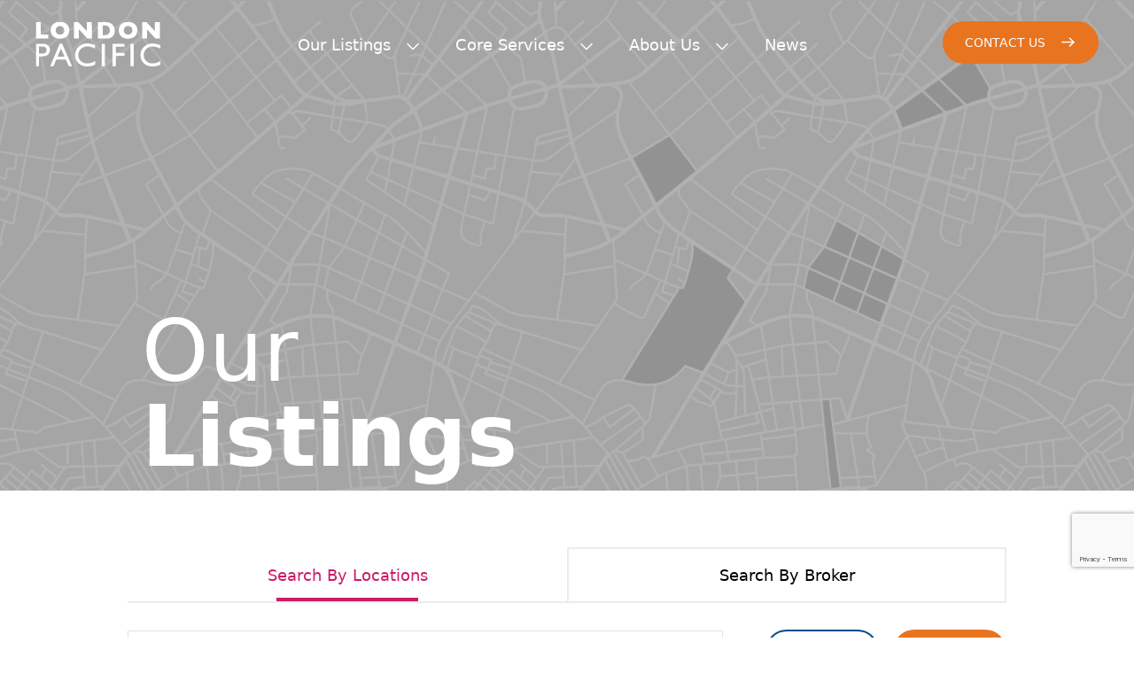

--- FILE ---
content_type: text/html; charset=UTF-8
request_url: https://londonpacific.ca/listings/?paged-2=13&paged-3=6
body_size: 42165
content:
<!doctype html>
<html lang="en-CA">

    
<head>
    <meta charset="utf-8">
    <meta http-equiv="x-ua-compatible" content="ie=edge">
    <meta name="viewport" content="width=device-width, initial-scale=1, shrink-to-fit=no">

    <meta name='robots' content='index, follow, max-image-preview:large, max-snippet:-1, max-video-preview:-1' />
	<style>img:is([sizes="auto" i], [sizes^="auto," i]) { contain-intrinsic-size: 3000px 1500px }</style>
	
	<!-- This site is optimized with the Yoast SEO plugin v26.0 - https://yoast.com/wordpress/plugins/seo/ -->
	<title>Vancouver Property Listings - London Pacific</title>
	<meta name="description" content="Search and find Commercial, Development Land, Strata Wind-ups, Multi-Family and Investment properties for sale." />
	<link rel="canonical" href="https://londonpacific.ca/listings/" />
	<meta property="og:locale" content="en_US" />
	<meta property="og:type" content="article" />
	<meta property="og:title" content="Vancouver Property Listings - London Pacific" />
	<meta property="og:description" content="Search and find Commercial, Development Land, Strata Wind-ups, Multi-Family and Investment properties for sale." />
	<meta property="og:url" content="https://londonpacific.ca/listings/" />
	<meta property="og:site_name" content="London Pacific" />
	<meta property="article:modified_time" content="2022-08-16T16:58:47+00:00" />
	<meta name="twitter:card" content="summary_large_image" />
	<script type="application/ld+json" class="yoast-schema-graph">{"@context":"https://schema.org","@graph":[{"@type":"WebPage","@id":"https://londonpacific.ca/listings/","url":"https://londonpacific.ca/listings/","name":"Vancouver Property Listings - London Pacific","isPartOf":{"@id":"https://londonpacific.ca/#website"},"datePublished":"2022-02-16T00:14:31+00:00","dateModified":"2022-08-16T16:58:47+00:00","description":"Search and find Commercial, Development Land, Strata Wind-ups, Multi-Family and Investment properties for sale.","breadcrumb":{"@id":"https://londonpacific.ca/listings/#breadcrumb"},"inLanguage":"en-CA","potentialAction":[{"@type":"ReadAction","target":["https://londonpacific.ca/listings/"]}]},{"@type":"BreadcrumbList","@id":"https://londonpacific.ca/listings/#breadcrumb","itemListElement":[{"@type":"ListItem","position":1,"name":"Home","item":"https://londonpacific.ca/"},{"@type":"ListItem","position":2,"name":"Our Listings"}]},{"@type":"WebSite","@id":"https://londonpacific.ca/#website","url":"https://londonpacific.ca/","name":"London Pacific","description":"Commercial Real Estate Redefined. Land Assembly, Strata Windup, MultiFamily, Investment Property","potentialAction":[{"@type":"SearchAction","target":{"@type":"EntryPoint","urlTemplate":"https://londonpacific.ca/?s={search_term_string}"},"query-input":{"@type":"PropertyValueSpecification","valueRequired":true,"valueName":"search_term_string"}}],"inLanguage":"en-CA"}]}</script>
	<!-- / Yoast SEO plugin. -->


<link rel='dns-prefetch' href='//stackpath.bootstrapcdn.com' />
<link rel='dns-prefetch' href='//code.jquery.com' />
<link rel='stylesheet' id='wp-block-library-css' href='https://londonpacific.ca/wp/wp-includes/css/dist/block-library/style.min.css?ver=6.7.4' type='text/css' media='all' />
<style id='classic-theme-styles-inline-css' type='text/css'>
/*! This file is auto-generated */
.wp-block-button__link{color:#fff;background-color:#32373c;border-radius:9999px;box-shadow:none;text-decoration:none;padding:calc(.667em + 2px) calc(1.333em + 2px);font-size:1.125em}.wp-block-file__button{background:#32373c;color:#fff;text-decoration:none}
</style>
<style id='global-styles-inline-css' type='text/css'>
:root{--wp--preset--aspect-ratio--square: 1;--wp--preset--aspect-ratio--4-3: 4/3;--wp--preset--aspect-ratio--3-4: 3/4;--wp--preset--aspect-ratio--3-2: 3/2;--wp--preset--aspect-ratio--2-3: 2/3;--wp--preset--aspect-ratio--16-9: 16/9;--wp--preset--aspect-ratio--9-16: 9/16;--wp--preset--color--black: #000000;--wp--preset--color--cyan-bluish-gray: #abb8c3;--wp--preset--color--white: #ffffff;--wp--preset--color--pale-pink: #f78da7;--wp--preset--color--vivid-red: #cf2e2e;--wp--preset--color--luminous-vivid-orange: #ff6900;--wp--preset--color--luminous-vivid-amber: #fcb900;--wp--preset--color--light-green-cyan: #7bdcb5;--wp--preset--color--vivid-green-cyan: #00d084;--wp--preset--color--pale-cyan-blue: #8ed1fc;--wp--preset--color--vivid-cyan-blue: #0693e3;--wp--preset--color--vivid-purple: #9b51e0;--wp--preset--color--primary: #525ddc;--wp--preset--gradient--vivid-cyan-blue-to-vivid-purple: linear-gradient(135deg,rgba(6,147,227,1) 0%,rgb(155,81,224) 100%);--wp--preset--gradient--light-green-cyan-to-vivid-green-cyan: linear-gradient(135deg,rgb(122,220,180) 0%,rgb(0,208,130) 100%);--wp--preset--gradient--luminous-vivid-amber-to-luminous-vivid-orange: linear-gradient(135deg,rgba(252,185,0,1) 0%,rgba(255,105,0,1) 100%);--wp--preset--gradient--luminous-vivid-orange-to-vivid-red: linear-gradient(135deg,rgba(255,105,0,1) 0%,rgb(207,46,46) 100%);--wp--preset--gradient--very-light-gray-to-cyan-bluish-gray: linear-gradient(135deg,rgb(238,238,238) 0%,rgb(169,184,195) 100%);--wp--preset--gradient--cool-to-warm-spectrum: linear-gradient(135deg,rgb(74,234,220) 0%,rgb(151,120,209) 20%,rgb(207,42,186) 40%,rgb(238,44,130) 60%,rgb(251,105,98) 80%,rgb(254,248,76) 100%);--wp--preset--gradient--blush-light-purple: linear-gradient(135deg,rgb(255,206,236) 0%,rgb(152,150,240) 100%);--wp--preset--gradient--blush-bordeaux: linear-gradient(135deg,rgb(254,205,165) 0%,rgb(254,45,45) 50%,rgb(107,0,62) 100%);--wp--preset--gradient--luminous-dusk: linear-gradient(135deg,rgb(255,203,112) 0%,rgb(199,81,192) 50%,rgb(65,88,208) 100%);--wp--preset--gradient--pale-ocean: linear-gradient(135deg,rgb(255,245,203) 0%,rgb(182,227,212) 50%,rgb(51,167,181) 100%);--wp--preset--gradient--electric-grass: linear-gradient(135deg,rgb(202,248,128) 0%,rgb(113,206,126) 100%);--wp--preset--gradient--midnight: linear-gradient(135deg,rgb(2,3,129) 0%,rgb(40,116,252) 100%);--wp--preset--font-size--small: 13px;--wp--preset--font-size--medium: 20px;--wp--preset--font-size--large: 36px;--wp--preset--font-size--x-large: 42px;--wp--preset--spacing--20: 0.44rem;--wp--preset--spacing--30: 0.67rem;--wp--preset--spacing--40: 1rem;--wp--preset--spacing--50: 1.5rem;--wp--preset--spacing--60: 2.25rem;--wp--preset--spacing--70: 3.38rem;--wp--preset--spacing--80: 5.06rem;--wp--preset--shadow--natural: 6px 6px 9px rgba(0, 0, 0, 0.2);--wp--preset--shadow--deep: 12px 12px 50px rgba(0, 0, 0, 0.4);--wp--preset--shadow--sharp: 6px 6px 0px rgba(0, 0, 0, 0.2);--wp--preset--shadow--outlined: 6px 6px 0px -3px rgba(255, 255, 255, 1), 6px 6px rgba(0, 0, 0, 1);--wp--preset--shadow--crisp: 6px 6px 0px rgba(0, 0, 0, 1);}:where(.is-layout-flex){gap: 0.5em;}:where(.is-layout-grid){gap: 0.5em;}body .is-layout-flex{display: flex;}.is-layout-flex{flex-wrap: wrap;align-items: center;}.is-layout-flex > :is(*, div){margin: 0;}body .is-layout-grid{display: grid;}.is-layout-grid > :is(*, div){margin: 0;}:where(.wp-block-columns.is-layout-flex){gap: 2em;}:where(.wp-block-columns.is-layout-grid){gap: 2em;}:where(.wp-block-post-template.is-layout-flex){gap: 1.25em;}:where(.wp-block-post-template.is-layout-grid){gap: 1.25em;}.has-black-color{color: var(--wp--preset--color--black) !important;}.has-cyan-bluish-gray-color{color: var(--wp--preset--color--cyan-bluish-gray) !important;}.has-white-color{color: var(--wp--preset--color--white) !important;}.has-pale-pink-color{color: var(--wp--preset--color--pale-pink) !important;}.has-vivid-red-color{color: var(--wp--preset--color--vivid-red) !important;}.has-luminous-vivid-orange-color{color: var(--wp--preset--color--luminous-vivid-orange) !important;}.has-luminous-vivid-amber-color{color: var(--wp--preset--color--luminous-vivid-amber) !important;}.has-light-green-cyan-color{color: var(--wp--preset--color--light-green-cyan) !important;}.has-vivid-green-cyan-color{color: var(--wp--preset--color--vivid-green-cyan) !important;}.has-pale-cyan-blue-color{color: var(--wp--preset--color--pale-cyan-blue) !important;}.has-vivid-cyan-blue-color{color: var(--wp--preset--color--vivid-cyan-blue) !important;}.has-vivid-purple-color{color: var(--wp--preset--color--vivid-purple) !important;}.has-black-background-color{background-color: var(--wp--preset--color--black) !important;}.has-cyan-bluish-gray-background-color{background-color: var(--wp--preset--color--cyan-bluish-gray) !important;}.has-white-background-color{background-color: var(--wp--preset--color--white) !important;}.has-pale-pink-background-color{background-color: var(--wp--preset--color--pale-pink) !important;}.has-vivid-red-background-color{background-color: var(--wp--preset--color--vivid-red) !important;}.has-luminous-vivid-orange-background-color{background-color: var(--wp--preset--color--luminous-vivid-orange) !important;}.has-luminous-vivid-amber-background-color{background-color: var(--wp--preset--color--luminous-vivid-amber) !important;}.has-light-green-cyan-background-color{background-color: var(--wp--preset--color--light-green-cyan) !important;}.has-vivid-green-cyan-background-color{background-color: var(--wp--preset--color--vivid-green-cyan) !important;}.has-pale-cyan-blue-background-color{background-color: var(--wp--preset--color--pale-cyan-blue) !important;}.has-vivid-cyan-blue-background-color{background-color: var(--wp--preset--color--vivid-cyan-blue) !important;}.has-vivid-purple-background-color{background-color: var(--wp--preset--color--vivid-purple) !important;}.has-black-border-color{border-color: var(--wp--preset--color--black) !important;}.has-cyan-bluish-gray-border-color{border-color: var(--wp--preset--color--cyan-bluish-gray) !important;}.has-white-border-color{border-color: var(--wp--preset--color--white) !important;}.has-pale-pink-border-color{border-color: var(--wp--preset--color--pale-pink) !important;}.has-vivid-red-border-color{border-color: var(--wp--preset--color--vivid-red) !important;}.has-luminous-vivid-orange-border-color{border-color: var(--wp--preset--color--luminous-vivid-orange) !important;}.has-luminous-vivid-amber-border-color{border-color: var(--wp--preset--color--luminous-vivid-amber) !important;}.has-light-green-cyan-border-color{border-color: var(--wp--preset--color--light-green-cyan) !important;}.has-vivid-green-cyan-border-color{border-color: var(--wp--preset--color--vivid-green-cyan) !important;}.has-pale-cyan-blue-border-color{border-color: var(--wp--preset--color--pale-cyan-blue) !important;}.has-vivid-cyan-blue-border-color{border-color: var(--wp--preset--color--vivid-cyan-blue) !important;}.has-vivid-purple-border-color{border-color: var(--wp--preset--color--vivid-purple) !important;}.has-vivid-cyan-blue-to-vivid-purple-gradient-background{background: var(--wp--preset--gradient--vivid-cyan-blue-to-vivid-purple) !important;}.has-light-green-cyan-to-vivid-green-cyan-gradient-background{background: var(--wp--preset--gradient--light-green-cyan-to-vivid-green-cyan) !important;}.has-luminous-vivid-amber-to-luminous-vivid-orange-gradient-background{background: var(--wp--preset--gradient--luminous-vivid-amber-to-luminous-vivid-orange) !important;}.has-luminous-vivid-orange-to-vivid-red-gradient-background{background: var(--wp--preset--gradient--luminous-vivid-orange-to-vivid-red) !important;}.has-very-light-gray-to-cyan-bluish-gray-gradient-background{background: var(--wp--preset--gradient--very-light-gray-to-cyan-bluish-gray) !important;}.has-cool-to-warm-spectrum-gradient-background{background: var(--wp--preset--gradient--cool-to-warm-spectrum) !important;}.has-blush-light-purple-gradient-background{background: var(--wp--preset--gradient--blush-light-purple) !important;}.has-blush-bordeaux-gradient-background{background: var(--wp--preset--gradient--blush-bordeaux) !important;}.has-luminous-dusk-gradient-background{background: var(--wp--preset--gradient--luminous-dusk) !important;}.has-pale-ocean-gradient-background{background: var(--wp--preset--gradient--pale-ocean) !important;}.has-electric-grass-gradient-background{background: var(--wp--preset--gradient--electric-grass) !important;}.has-midnight-gradient-background{background: var(--wp--preset--gradient--midnight) !important;}.has-small-font-size{font-size: var(--wp--preset--font-size--small) !important;}.has-medium-font-size{font-size: var(--wp--preset--font-size--medium) !important;}.has-large-font-size{font-size: var(--wp--preset--font-size--large) !important;}.has-x-large-font-size{font-size: var(--wp--preset--font-size--x-large) !important;}
:where(.wp-block-post-template.is-layout-flex){gap: 1.25em;}:where(.wp-block-post-template.is-layout-grid){gap: 1.25em;}
:where(.wp-block-columns.is-layout-flex){gap: 2em;}:where(.wp-block-columns.is-layout-grid){gap: 2em;}
:root :where(.wp-block-pullquote){font-size: 1.5em;line-height: 1.6;}
</style>
<link rel='stylesheet' id='contact-form-7-css' href='https://londonpacific.ca/app/plugins/contact-form-7/includes/css/styles.css?ver=6.1.2' type='text/css' media='all' />
<style id='contact-form-7-inline-css' type='text/css'>
div.wpcf7 .wpcf7-spinner {
			background-color: transparent;
			opacity: 1;
			width: auto;
			height: auto;
			border: none;
			border-radius: 0;
		}
		div.wpcf7 .wpcf7-spinner::before {
			position: static;
			background-color: transparent;
			top: 0;
			left: 0;
			width: 0;
			height: 0;
			border-radius: 0;
			transform-origin: 0;
			animation-name: none;
			animation-duration: 0;
		} div.wpcf7 .ajax-loader, div.wpcf7 .wpcf7-spinner {background-image:none !important;width:16px !important;height:16px !important;color:#000000 !important;}div.wpcf7 .ajax-loader, div.wpcf7 .wpcf7-spinner { border: 4px solid transparent; border-left-color: currentcolor; border-right-color: currentcolor; border-radius: 50%; -webkit-animation: 1s cf7cs-01 linear infinite; animation: 1s cf7cs-01 linear infinite; } @-webkit-keyframes cf7cs-01 { 0% { -webkit-transform: rotate(0deg); transform: rotate(0deg); } 100% { -webkit-transform: rotate(360deg); transform: rotate(360deg); } } @keyframes cf7cs-01 { 0% { -webkit-transform: rotate(0deg); transform: rotate(0deg); } 100% { -webkit-transform: rotate(360deg); transform: rotate(360deg); } }
</style>
<link rel='stylesheet' id='es-select2-style-css' href='https://londonpacific.ca/app/plugins/estatik/admin/assets/css/vendor/select2.min.css?ver=6.7.4' type='text/css' media='all' />
<link rel='stylesheet' id='es-magnific-style-css' href='https://londonpacific.ca/app/plugins/estatik/assets/css/vendor/magnific-popup.min.css?ver=6.7.4' type='text/css' media='all' />
<link rel='stylesheet' id='es-front-style-css' href='https://londonpacific.ca/app/plugins/estatik/assets/css/custom/front.min.css?ver=6.7.4' type='text/css' media='all' />
<style id='es-front-style-inline-css' type='text/css'>
.es-btn-orange-bordered, .es-button-orange-corner, .js-es-request-form-show { border: 1px solid #ff9600!important; color:#ff9600; }.es-btn-orange-bordered:hover, .es-button-orange-corner:hover, .js-es-request-form-show:hover { background: #ff9600!important; }.es-search__wrapper .es-search__field .es-field__wrap .select2 .select2-selection__choice { background: #ff9600!important }.es-manage-property__tab .es-field .select2-selection__choice, .es-manage-property__tab .es-field__wrapper .select2-selection__choice { background: #ff9600!important }.es-button-orange { background: #ff9600!important }.es-button-gray { background: #9e9e9e!important }.es-widget > div:not(.es-map-property-layout-horizontal) { background: #f0f0f0!important }.es-login__wrap, .es-table thead { background: #f0f0f0!important }.es-slide .es-slide__content, .es-slide .es-slide__content .es-price { background: #f0f0f0!important }.es-btn-orange, .es-button-orange { background: #ff9600!important }.es-btn-orange:hover { border: 1px solid #ff9600!important; color:#ff9600 !important; }.es-button-gray { background: #9e9e9e!important; border: 1px solid #9e9e9e !important; }.es-widget > div:not(.es-map-property-layout-horizontal, .es-map-property-layout-vertical) { background: #f0f0f0!important }.es-listing .es-property-inner:hover { border:1px solid #1d1d1d!important }.es-layout-3_col .es-property-inner:hover .es-details-wrap, .es-layout-2_col .es-property-inner:hover .es-details-wrap {border:1px solid #1d1d1d!important; border-top: 0!important;}.es-single .es-share-wrapper a:hover { border:1px solid #1d1d1d!important }.es-layout-3_col .properties .es-bottom-info, .es-layout-2_col .properties .es-bottom-info { background: #f0f0f0!important }.es-layout-3_col .es-details-wrap, .es-layout-2_col .es-details-wrap { background: #f0f0f0!important }.es-layout-list .es-price { background: #f0f0f0!important }.es-single .es-price { background: #f0f0f0!important }.es-single-tabs-wrap ul.es-single-tabs li a:not(.active) { background: #f0f0f0!important }.es-list-dropdown li:hover { background: #f0f0f0!important }.page-numbers.current, .page-numbers a:hover { color: #ff9600!important }.page-numbers li { display: inline-block; }.js-es-wishlist-button .fa { color: #ff9600 }.es-share-wrapper .js-es-wishlist-button .fa { color: #000 }.es-share-wrapper .js-es-wishlist-button.active .fa { color: #ff9600!important }.es-profile__wrapper--horizontal li.active { border-top: 3px solid #ff9600!important }.es-profile__wrapper--horizontal li.active a { color: #ff9600!important }.es-inline-buttons li.es-i-button-green { background: #ff9600!important }.es-profile__wrapper--vertical .es-profile__tabs-wrapper li.active { border-right: 3px solid #ff9600!important }.es-profile__wrapper--vertical .es-profile__tabs-wrapper li.active a { color: #ff9600!important }
</style>
<link rel='stylesheet' id='es-front-archive-style-css' href='https://londonpacific.ca/app/plugins/estatik/assets/css/custom/front-archive.min.css?ver=6.7.4' type='text/css' media='all' />
<link rel='stylesheet' id='es-font-awesome-css' href='https://stackpath.bootstrapcdn.com/font-awesome/4.7.0/css/font-awesome.min.css?ver=6.7.4' type='text/css' media='all' />
<link rel='stylesheet' id='jquery-ui-css' href='//code.jquery.com/ui/1.12.1/themes/base/jquery-ui.css?ver=6.7.4' type='text/css' media='all' />
<link rel='stylesheet' id='sage/app.css-css' href='https://londonpacific.ca/app/themes/londonpacific/dist/styles/app.css?id=90ad1cc08bdc1c6e06f0543d018c18fa' type='text/css' media='all' />
<script type="text/javascript" src="https://londonpacific.ca/app/themes/londonpacific/node_modules/jquery/dist/jquery.min.js" id="jquery-js"></script>
<script type="text/javascript" src="https://maps.googleapis.com/maps/api/js?key=AIzaSyAzue4eP8qiwP9xsENiVkAwtL_jsC5DH2M&amp;libraries=places&amp;language=en_CA&amp;ver=6.7.4" id="es-admin-googlemap-api-js"></script>
<script type="text/javascript" src="https://londonpacific.ca/app/plugins/estatik//assets/js/vendor/osm.js?ver=6.7.4" id="es-osm-js"></script>
<script type="text/javascript" src="https://londonpacific.ca/app/plugins/estatik//assets/js/vendor/markerclusterer.js?ver=6.7.4" id="es-markercluster-js"></script>
<script type="text/javascript" src="https://londonpacific.ca/app/plugins/estatik/admin/assets/js/vendor/select2.min.js?ver=6.7.4" id="es-select2-script-js"></script>
<script type="text/javascript" src="https://londonpacific.ca/app/plugins/estatik/assets/js/vendor/slick.min.js?ver=6.7.4" id="es-slick-script-js"></script>
<script type="text/javascript" src="https://londonpacific.ca/app/plugins/estatik/admin/assets/js/vendor/jquery.star-rating-svg.js?ver=6.7.4" id="es-rating-admin-script-js"></script>
<script type="text/javascript" src="https://londonpacific.ca/wp/wp-includes/js/jquery/ui/core.min.js?ver=1.13.3" id="jquery-ui-core-js"></script>
<script type="text/javascript" src="https://londonpacific.ca/wp/wp-includes/js/jquery/ui/datepicker.min.js?ver=1.13.3" id="jquery-ui-datepicker-js"></script>
<script type="text/javascript" id="jquery-ui-datepicker-js-after">
/* <![CDATA[ */
jQuery(function(jQuery){jQuery.datepicker.setDefaults({"closeText":"Close","currentText":"Today","monthNames":["January","February","March","April","May","June","July","August","September","October","November","December"],"monthNamesShort":["Jan","Feb","Mar","Apr","May","Jun","Jul","Aug","Sep","Oct","Nov","Dec"],"nextText":"Next","prevText":"Previous","dayNames":["Sunday","Monday","Tuesday","Wednesday","Thursday","Friday","Saturday"],"dayNamesShort":["Sun","Mon","Tue","Wed","Thu","Fri","Sat"],"dayNamesMin":["S","M","T","W","T","F","S"],"dateFormat":"d MM yy","firstDay":1,"isRTL":false});});
/* ]]> */
</script>
<script type="text/javascript" src="https://londonpacific.ca/app/plugins/estatik/assets/js/vendor/jquery.magnific-popup.min.js?ver=6.7.4" id="es-magnific-script-js"></script>
<script type="text/javascript" id="es-front-script-js-extra">
/* <![CDATA[ */
var Estatik = {"tr":{"update_yes_label":"Yes, I do","update_no_label":"No, I\u2019ll upgrade later","update_msg":"<center><b>Heads up!<\/b><br>Before you update Estatik to 4.0 version, make sure you have a full backup of your website!<\/center>","update_now":"Update %s now","system_error":"Something was wrong. Please, contact the support.","remove_image":"Remove image","remove":"Remove","yes":"Yes","btn_generating":"Generating","no":"No","saved":"Saved","loading_shortcode_params":"Loading Shortcode Attributes...","saving":"Saving","error":"Error","ok":"Ok","select_location":"Select location","sorting":"Sort by","multipleInput":"Enable if you need to use multiselect feature for this drop-down field.","confirmDeleting":"Are you sure you want to delete this item?","retsAvailable":"The RETS integration feature <br>is available in <a target=\"_blank\" href=\"https:\/\/estatik.net\/product\/estatik-premium-rets\/\">Premium<\/a> version.","color":"Color","zoomDescription":"If zoom field is empty then google map calculate zoom automatically.","icons":"Icons","replace_photo":"Replace photo","loading":"Loading","ctrl_msg":"Hold down Ctrl key to drag multiple fields at once.","copied":"Copied"},"settings":{"main_color":"#ff9600","cluster_enabled":0,"preload_img":"https:\/\/londonpacific.ca\/app\/plugins\/estatik\/assets\/images\/bx_loader.gif","wishlist_nonce":"c5ed5de13b","save_search_nonce":"40ced26e4f","save_search_change_method_nonce":"a945338b82","admin_nonce":"14c8d6df4a","front_nonce":"60e0f1da44","isRTL":false,"pluginUrl":"https:\/\/londonpacific.ca\/app\/plugins\/estatik\/","layout":"list","dateFormat":"m\/d\/y","map_zoom":"12","demoFinished":"admin.php?page=es_demo&step=finished","dateTimeFormat":"m\/d\/y H:i","recaptcha_version":"v2","disable_sticky_property_top_bar":"1","responsive":{"es-layout-list":{"min":655,"max":999999},"es-layout-2_col":{"max":640,"min":0},"es-layout-3_col":{"min":620,"max":999999}},"markers":{"marker1":"[base64]","marker2":"[base64]","marker3":"[base64]"},"decoded_markers":{"marker1":"<svg version=\"1.1\" xmlns=\"http:\/\/www.w3.org\/2000\/svg\" xmlns:xlink=\"http:\/\/www.w3.org\/1999\/xlink\" width=\"27\" height=\"24\"><g transform=\"scale(0.02734375 0.02734375)\"><path d=\"M182.857 146.286c0 26.286-14.286 49.714-36.571 62.857v723.429c0 9.714-8.571 18.286-18.286 18.286h-36.571c-9.714 0-18.286-8.571-18.286-18.286v-723.429c-22.286-13.143-36.571-36.571-36.571-62.857 0-40.571 32.571-73.143 73.143-73.143s73.143 32.571 73.143 73.143zM1024 182.857v436c0 21.143-13.143 29.143-29.714 37.714-64.571 34.857-136 66.286-210.857 66.286-105.143 0-155.429-80-280-80-90.857 0-186.286 41.143-265.143 83.429-6.286 3.429-12 5.143-18.857 5.143-20 0-36.571-16.571-36.571-36.571v-424c0-13.714 6.857-23.429 17.714-31.429 13.714-9.143 30.286-17.143 45.143-24.571 72-36.571 159.429-68.571 240.571-68.571 89.714 0 160 29.714 239.429 66.857 16 8 32.571 10.857 50.286 10.857 89.714 0 186.286-77.714 211.429-77.714 20 0 36.571 16.571 36.571 36.571z\"><\/path><\/g><\/svg>","marker2":"<svg version=\"1.1\" xmlns=\"http:\/\/www.w3.org\/2000\/svg\" xmlns:xlink=\"http:\/\/www.w3.org\/1999\/xlink\" width=\"16\" height=\"26\"><g transform=\"scale(0.02734375 0.02734375)\"><path d=\"M438.857 365.714c0-80.571-65.714-146.286-146.286-146.286s-146.286 65.714-146.286 146.286 65.714 146.286 146.286 146.286 146.286-65.714 146.286-146.286zM585.143 365.714c0 34.857-4 70.857-18.857 102.286l-208 442.286c-12 25.143-38.286 40.571-65.714 40.571s-53.714-15.429-65.143-40.571l-208.571-442.286c-14.857-31.429-18.857-67.429-18.857-102.286 0-161.714 130.857-292.571 292.571-292.571s292.571 130.857 292.571 292.571z\"><\/path><\/g><\/svg>","marker3":"<svg version=\"1.1\" xmlns=\"http:\/\/www.w3.org\/2000\/svg\"  width=\"24\" height=\"26\"><g transform=\"scale(0.02734375 0.02734375)\"><path d=\"M585.143 512c0 80.571-65.714 146.286-146.286 146.286s-146.286-65.714-146.286-146.286 65.714-146.286 146.286-146.286 146.286 65.714 146.286 146.286zM438.857 201.143c-171.429 0-310.857 139.429-310.857 310.857s139.429 310.857 310.857 310.857 310.857-139.429 310.857-310.857-139.429-310.857-310.857-310.857zM877.714 512c0 242.286-196.571 438.857-438.857 438.857s-438.857-196.571-438.857-438.857 196.571-438.857 438.857-438.857v0c242.286 0 438.857 196.571 438.857 438.857z\"><\/path><\/g><\/svg>"},"default_marker":{"color":"#F13592","marker":"<svg version=\"1.1\" xmlns=\"http:\/\/www.w3.org\/2000\/svg\" xmlns:xlink=\"http:\/\/www.w3.org\/1999\/xlink\" width=\"27\" height=\"24\"><g transform=\"scale(0.02734375 0.02734375)\"><path d=\"M182.857 146.286c0 26.286-14.286 49.714-36.571 62.857v723.429c0 9.714-8.571 18.286-18.286 18.286h-36.571c-9.714 0-18.286-8.571-18.286-18.286v-723.429c-22.286-13.143-36.571-36.571-36.571-62.857 0-40.571 32.571-73.143 73.143-73.143s73.143 32.571 73.143 73.143zM1024 182.857v436c0 21.143-13.143 29.143-29.714 37.714-64.571 34.857-136 66.286-210.857 66.286-105.143 0-155.429-80-280-80-90.857 0-186.286 41.143-265.143 83.429-6.286 3.429-12 5.143-18.857 5.143-20 0-36.571-16.571-36.571-36.571v-424c0-13.714 6.857-23.429 17.714-31.429 13.714-9.143 30.286-17.143 45.143-24.571 72-36.571 159.429-68.571 240.571-68.571 89.714 0 160 29.714 239.429 66.857 16 8 32.571 10.857 50.286 10.857 89.714 0 186.286-77.714 211.429-77.714 20 0 36.571 16.571 36.571 36.571z\"><\/path><\/g><\/svg>","anchor":{"x":0,"y":24}},"infoWindowWidth":380,"is_lightbox_disabled":"0","listingsLink":"https:\/\/londonpacific.ca\/wp\/wp-admin\/edit.php?post_type=properties"},"widgets":{"search":{"initPriority":{"country":["state","province","city"],"state":["city","province"],"province":["city","street"],"city":["street","neighborhood"],"street":["neighborhood"],"neighborhood":[]}}},"ajaxurl":"https:\/\/londonpacific.ca\/wp\/wp-admin\/admin-ajax.php","properties":{"696bc87822786":[{"post":{"ID":3942,"post_author":"33","post_date":"2025-11-17 16:32:16","post_date_gmt":"2025-11-18 00:32:16","post_content":"London Pacific is pleased to present the opportunity to acquire a freehold, non-strata 3-unit row home development site in the heart of Abbotsford. This project is fully approved and ready to proceed, with completed plans and an issued building permit. The approved plans feature spacious, family-oriented homes of over 2,100 sq. ft., made possible by an increased FSR. The site backs onto greenbelt and offers convenient access to shopping, transit, schools, and the University of the Fraser Valley. With its strong location, full approvals, and shortened development timeline, this offering represents an excellent opportunity to deliver a desirable residential product and achieve strong end values upon completion.","post_title":"Approved Rowhome Development Site | 2433-2429 Crescent Way, Abbotsford","post_excerpt":"","post_status":"publish","comment_status":"closed","ping_status":"closed","post_password":"","post_name":"approved-rowhome-development-site-2433-2429-crescent-way-abbotsford","to_ping":"","pinged":"","post_modified":"2025-11-17 16:33:32","post_modified_gmt":"2025-11-18 00:33:32","post_content_filtered":"","post_parent":0,"guid":"https:\/\/londonpacific.ca\/?post_type=properties&#038;p=3942","menu_order":0,"post_type":"properties","post_mime_type":"","comment_count":"0","filter":"raw","longitude":"-122.2967961","latitude":"49.0461935"},"lat":"49.0461935","lon":"-122.2967961","marker":{"color":"#cc1a65","content":"<svg version=\"1.1\" xmlns=\"http:\/\/www.w3.org\/2000\/svg\" xmlns:xlink=\"http:\/\/www.w3.org\/1999\/xlink\" width=\"16\" height=\"26\"><g transform=\"scale(0.02734375 0.02734375)\"><path d=\"M438.857 365.714c0-80.571-65.714-146.286-146.286-146.286s-146.286 65.714-146.286 146.286 65.714 146.286 146.286 146.286 146.286-65.714 146.286-146.286zM585.143 365.714c0 34.857-4 70.857-18.857 102.286l-208 442.286c-12 25.143-38.286 40.571-65.714 40.571s-53.714-15.429-65.143-40.571l-208.571-442.286c-14.857-31.429-18.857-67.429-18.857-102.286 0-161.714 130.857-292.571 292.571-292.571s292.571 130.857 292.571 292.571z\"><\/path><\/g><\/svg>","icon":"marker2"},"default_color":"#F13592","anchor":{"x":8,"y":26}},{"post":{"ID":2807,"post_author":"33","post_date":"2025-09-22 11:19:49","post_date_gmt":"2025-09-22 18:19:49","post_content":"London Pacific is pleased to offer this exemplary AAA multifamily development opportunity representing approximately 28,428 SQFT of assembled land situated in the heart of West Coquitlam\u2019s Burquitlam Neighbourhood.\r\n\r\nThe site benefits from provincial legislation (Bill 47) designating Transit Oriented Areas, which permits development of up to eight storeys. It is also well positioned with access to servicing and is surrounded by established multi-family developments.\r\n\r\nProspective Purchasers are invited to submit offers through London Pacific on the Vendor\u2019s preferred form of offer.","post_title":"TOA Medium Density Development Opportunity | 721 & 727 Smith Ave , Coquitlam","post_excerpt":"","post_status":"publish","comment_status":"closed","ping_status":"closed","post_password":"","post_name":"toa-medium-density-development-opportunity-721-727-smith-ave-coquitlam","to_ping":"","pinged":"","post_modified":"2025-09-25 12:31:39","post_modified_gmt":"2025-09-25 19:31:39","post_content_filtered":"","post_parent":0,"guid":"https:\/\/londonpacific.ca\/?post_type=properties&#038;p=2807","menu_order":0,"post_type":"properties","post_mime_type":"","comment_count":"0","filter":"raw","longitude":"-122.8807903","latitude":"49.2603809"},"lat":"49.2603809","lon":"-122.8807903","marker":{"color":"#cc1a65","content":"<svg version=\"1.1\" xmlns=\"http:\/\/www.w3.org\/2000\/svg\" xmlns:xlink=\"http:\/\/www.w3.org\/1999\/xlink\" width=\"16\" height=\"26\"><g transform=\"scale(0.02734375 0.02734375)\"><path d=\"M438.857 365.714c0-80.571-65.714-146.286-146.286-146.286s-146.286 65.714-146.286 146.286 65.714 146.286 146.286 146.286 146.286-65.714 146.286-146.286zM585.143 365.714c0 34.857-4 70.857-18.857 102.286l-208 442.286c-12 25.143-38.286 40.571-65.714 40.571s-53.714-15.429-65.143-40.571l-208.571-442.286c-14.857-31.429-18.857-67.429-18.857-102.286 0-161.714 130.857-292.571 292.571-292.571s292.571 130.857 292.571 292.571z\"><\/path><\/g><\/svg>","icon":"marker2"},"default_color":"#F13592","anchor":{"x":8,"y":26}},{"post":{"ID":2961,"post_author":"33","post_date":"2025-09-21 14:14:57","post_date_gmt":"2025-09-21 21:14:57","post_content":"Thomas Trowbridge and John Westacott from London Pacific are proud to exclusively present 24,879 sq. ft. of prime development property located on Clarke Street in the heart of Port Moody, BC. This site boasts strategic designation as Mixed Use\u2014Moody Centre &amp; Heritage Commercial District within the Official Community Plan, offering immense potential for investors and developers eager to leverage Port Moody\u2019s continued growth and dynamic community.\r\n\r\nThe property is currently owner-operated, with an attractive 2-year leaseback option and potential for an extended completion timeline. With site dimensions of 165 x 165 ft, this development opportunity is ideally situated within a 15-minute walk to Moody Centre Station, Rocky Point Park, and the vibrant Brewery District. Additionally, the owner has secured a mass blocking plan highlighting the potential for a 2.7 FSR mixed-use development, providing a strong foundation for future development.","post_title":"24,879 SF Development Opportunity with Income (Price Reduction) | 2300 Clarke Street, Port Moody","post_excerpt":"","post_status":"publish","comment_status":"closed","ping_status":"closed","post_password":"","post_name":"24879-sf-development-opportunity-with-income-price-reduction-2300-clarke-street-port-moody","to_ping":"","pinged":"","post_modified":"2026-01-06 13:06:26","post_modified_gmt":"2026-01-06 21:06:26","post_content_filtered":"","post_parent":0,"guid":"https:\/\/londonpacific.ca\/?post_type=properties&#038;p=2961","menu_order":0,"post_type":"properties","post_mime_type":"","comment_count":"0","filter":"raw","longitude":"-122.8614949","latitude":"49.2780748"},"lat":"49.2780748","lon":"-122.8614949","marker":{"color":"#cc1a65","content":"<svg version=\"1.1\" xmlns=\"http:\/\/www.w3.org\/2000\/svg\" xmlns:xlink=\"http:\/\/www.w3.org\/1999\/xlink\" width=\"16\" height=\"26\"><g transform=\"scale(0.02734375 0.02734375)\"><path d=\"M438.857 365.714c0-80.571-65.714-146.286-146.286-146.286s-146.286 65.714-146.286 146.286 65.714 146.286 146.286 146.286 146.286-65.714 146.286-146.286zM585.143 365.714c0 34.857-4 70.857-18.857 102.286l-208 442.286c-12 25.143-38.286 40.571-65.714 40.571s-53.714-15.429-65.143-40.571l-208.571-442.286c-14.857-31.429-18.857-67.429-18.857-102.286 0-161.714 130.857-292.571 292.571-292.571s292.571 130.857 292.571 292.571z\"><\/path><\/g><\/svg>","icon":"marker2"},"default_color":"#F13592","anchor":{"x":8,"y":26}},{"post":{"ID":3902,"post_author":"33","post_date":"2025-09-20 14:44:44","post_date_gmt":"2025-09-20 21:44:44","post_content":"London Pacific is pleased to present 3014, 3028, 3036 and 3054 East 14th Avenue, Vancouver \u2014 an exceptional high-density development opportunity in the newly adopted Rupert and Renfrew Station Area Plan. Spanning 21,507 sq. ft., this site consists of four single family homes with a total site dimension of approximately 205 x 105 feet.\r\n\r\nStrategically positioned in Station Area B, this prime location allows for up to 9.5 FSR (204,000+ B\/SF), providing developers the opportunity to construct a landmark residential or mixed-use tower up to 40 storeys. With superior transit accessibility and proximity to Renfrew and Rupert SkyTrain Stations, this site offers excellent potential in a high-demand, transit-oriented hub.","post_title":"Rupert Renfrew High Density Tower Site | 3014 - 3054 East 14th Ave, Vancouver","post_excerpt":"","post_status":"publish","comment_status":"closed","ping_status":"closed","post_password":"","post_name":"rupert-renfrew-high-density-tower-site-3014-3054-east-14th-ave-vancouver","to_ping":"","pinged":"","post_modified":"2025-12-22 10:33:21","post_modified_gmt":"2025-12-22 18:33:21","post_content_filtered":"","post_parent":0,"guid":"https:\/\/londonpacific.ca\/?post_type=properties&#038;p=3902","menu_order":0,"post_type":"properties","post_mime_type":"","comment_count":"0","filter":"raw","longitude":"-123.0409401","latitude":"49.2570179"},"lat":"49.2570179","lon":"-123.0409401","marker":{"color":"#cc1a65","content":"<svg version=\"1.1\" xmlns=\"http:\/\/www.w3.org\/2000\/svg\" xmlns:xlink=\"http:\/\/www.w3.org\/1999\/xlink\" width=\"16\" height=\"26\"><g transform=\"scale(0.02734375 0.02734375)\"><path d=\"M438.857 365.714c0-80.571-65.714-146.286-146.286-146.286s-146.286 65.714-146.286 146.286 65.714 146.286 146.286 146.286 146.286-65.714 146.286-146.286zM585.143 365.714c0 34.857-4 70.857-18.857 102.286l-208 442.286c-12 25.143-38.286 40.571-65.714 40.571s-53.714-15.429-65.143-40.571l-208.571-442.286c-14.857-31.429-18.857-67.429-18.857-102.286 0-161.714 130.857-292.571 292.571-292.571s292.571 130.857 292.571 292.571z\"><\/path><\/g><\/svg>","icon":"marker2"},"default_color":"#F13592","anchor":{"x":8,"y":26}},{"post":{"ID":3896,"post_author":"33","post_date":"2025-09-16 10:16:02","post_date_gmt":"2025-09-16 17:16:02","post_content":"London Pacific is pleased to present the exclusive opportunity to acquire a development site in North Delta. This strategically positioned site features approximately 205 ft of contiguous frontage within the newly designated \u201cScott Road Corridor\u201d. Aligned with Delta\u2019s new Official Community Plan, fully adopted on July 8th, 2024, this site presents the potential for medium-density developments of up to 6-storeys. The Scott Road Corridor presents an untapped opportunity for development, with new projects coming soon and many more working through the rezoning process.","post_title":"Medium Density Development | 11770 - 11784 90 Ave, Delta","post_excerpt":"","post_status":"publish","comment_status":"closed","ping_status":"closed","post_password":"","post_name":"medium-density-development-11770-11784-90-ave-delta","to_ping":"","pinged":"","post_modified":"2025-09-16 10:22:15","post_modified_gmt":"2025-09-16 17:22:15","post_content_filtered":"","post_parent":0,"guid":"https:\/\/londonpacific.ca\/?post_type=properties&#038;p=3896","menu_order":0,"post_type":"properties","post_mime_type":"","comment_count":"0","filter":"raw","longitude":"-122.8969847","latitude":"49.1666329"},"lat":"49.1666329","lon":"-122.8969847","marker":{"color":"#cc1a65","content":"<svg version=\"1.1\" xmlns=\"http:\/\/www.w3.org\/2000\/svg\" xmlns:xlink=\"http:\/\/www.w3.org\/1999\/xlink\" width=\"16\" height=\"26\"><g transform=\"scale(0.02734375 0.02734375)\"><path d=\"M438.857 365.714c0-80.571-65.714-146.286-146.286-146.286s-146.286 65.714-146.286 146.286 65.714 146.286 146.286 146.286 146.286-65.714 146.286-146.286zM585.143 365.714c0 34.857-4 70.857-18.857 102.286l-208 442.286c-12 25.143-38.286 40.571-65.714 40.571s-53.714-15.429-65.143-40.571l-208.571-442.286c-14.857-31.429-18.857-67.429-18.857-102.286 0-161.714 130.857-292.571 292.571-292.571s292.571 130.857 292.571 292.571z\"><\/path><\/g><\/svg>","icon":"marker2"},"default_color":"#F13592","anchor":{"x":8,"y":26}},{"post":{"ID":3892,"post_author":"33","post_date":"2025-09-16 09:47:33","post_date_gmt":"2025-09-16 16:47:33","post_content":"London Pacific is pleased to present an exclusive opportunity to acquire a prime development site strategically located just outside the Tier 3 Transit Oriented Area (TOA) radius for both the Surrey Central and King George SkyTrain stations. The site is highlighted within the ongoing Surrey City Centre plan update as a Low Rise development opportunity allowing a 2.5 Floor Area Ratio (FAR).\r\n\r\nBenefiting from Surrey\u2019s commitment to enhancing residential density near key transit corridors, this location is expected to see substantial demand, supported by its proximity to significant amenities and excellent connectivity to the broader Metro Vancouver region.\r\n\r\nRecent updates to the BC Building Code now permit buildings up to 6-storeys to have a single egress stairwell, reducing development complexity and cost. This regulatory change significantly enhances the appeal and feasibility of small-scale development sites like this one, fostering efficient urban growth and maximizing development potential.","post_title":"Surrey City Centre Development Opportunity | 9980 132 St & 13214 100 Ave, Surrey","post_excerpt":"","post_status":"publish","comment_status":"closed","ping_status":"closed","post_password":"","post_name":"surrey-city-centre-development-opportunity-9980-132-st-13214-100-ave-surrey","to_ping":"","pinged":"","post_modified":"2025-12-08 10:10:08","post_modified_gmt":"2025-12-08 18:10:08","post_content_filtered":"","post_parent":0,"guid":"https:\/\/londonpacific.ca\/?post_type=properties&#038;p=3892","menu_order":0,"post_type":"properties","post_mime_type":"","comment_count":"0","filter":"raw","longitude":"-122.8562567","latitude":"49.18403499999999"},"lat":"49.18403499999999","lon":"-122.8562567","marker":{"color":"#cc1a65","content":"<svg version=\"1.1\" xmlns=\"http:\/\/www.w3.org\/2000\/svg\" xmlns:xlink=\"http:\/\/www.w3.org\/1999\/xlink\" width=\"16\" height=\"26\"><g transform=\"scale(0.02734375 0.02734375)\"><path d=\"M438.857 365.714c0-80.571-65.714-146.286-146.286-146.286s-146.286 65.714-146.286 146.286 65.714 146.286 146.286 146.286 146.286-65.714 146.286-146.286zM585.143 365.714c0 34.857-4 70.857-18.857 102.286l-208 442.286c-12 25.143-38.286 40.571-65.714 40.571s-53.714-15.429-65.143-40.571l-208.571-442.286c-14.857-31.429-18.857-67.429-18.857-102.286 0-161.714 130.857-292.571 292.571-292.571s292.571 130.857 292.571 292.571z\"><\/path><\/g><\/svg>","icon":"marker2"},"default_color":"#F13592","anchor":{"x":8,"y":26}},{"post":{"ID":3886,"post_author":"33","post_date":"2025-09-11 12:39:34","post_date_gmt":"2025-09-11 19:39:34","post_content":"London Pacific is pleased to present an opportunity to acquire a 5-acre investment property located along 192nd Street in South Surrey.\r\n\r\nThis property is ideally situated outside of the Agricultural Land Reserve and is located in the Hazelmere area near the Peace Arch Border Crossing, Campbell Height\u2019s Industrial Park and 200th street, offering exceptional connectivity within the Fraser Valley.\r\n\r\nCurrently improved with a large primary residence, fenced property line, and a barn this parcel presents both investment and lifestyle value with fertile farmland that generates reliable holding income. Exclusion from the agricultural land reserve and large scale property size makes this an exceptional long-term investment opportunity.","post_title":"Investment Land Property | 440 192nd Street, Surrey","post_excerpt":"","post_status":"publish","comment_status":"closed","ping_status":"closed","post_password":"","post_name":"investment-land-property-440-192nd-street-surrey","to_ping":"","pinged":"","post_modified":"2025-09-16 15:30:07","post_modified_gmt":"2025-09-16 22:30:07","post_content_filtered":"","post_parent":0,"guid":"https:\/\/londonpacific.ca\/?post_type=properties&#038;p=3886","menu_order":0,"post_type":"properties","post_mime_type":"","comment_count":"0","filter":"raw","longitude":"-122.69076","latitude":"49.0100399"},"lat":"49.0100399","lon":"-122.69076","marker":{"color":"#cc1a65","content":"<svg version=\"1.1\" xmlns=\"http:\/\/www.w3.org\/2000\/svg\" xmlns:xlink=\"http:\/\/www.w3.org\/1999\/xlink\" width=\"16\" height=\"26\"><g transform=\"scale(0.02734375 0.02734375)\"><path d=\"M438.857 365.714c0-80.571-65.714-146.286-146.286-146.286s-146.286 65.714-146.286 146.286 65.714 146.286 146.286 146.286 146.286-65.714 146.286-146.286zM585.143 365.714c0 34.857-4 70.857-18.857 102.286l-208 442.286c-12 25.143-38.286 40.571-65.714 40.571s-53.714-15.429-65.143-40.571l-208.571-442.286c-14.857-31.429-18.857-67.429-18.857-102.286 0-161.714 130.857-292.571 292.571-292.571s292.571 130.857 292.571 292.571z\"><\/path><\/g><\/svg>","icon":"marker2"},"default_color":"#F13592","anchor":{"x":8,"y":26}},{"post":{"ID":2776,"post_author":"33","post_date":"2025-09-09 15:58:18","post_date_gmt":"2025-09-09 22:58:18","post_content":"<h1><strong>Now offered at $3,600,000<\/strong><\/h1>\r\nA prime <strong>0.748-acre<\/strong>\u00a0townhouse site in Garibaldi Estates, now offered at <strong>$3,600,000<\/strong>. With the <strong>adopted<\/strong>\u00a0Garibaldi Estates Neighbourhood Plan, this property sits in the <strong>Ground-Oriented Residential<\/strong>\u00a0area where policy supports <strong>3-storey townhomes<\/strong>, with <strong>0.6 FSR<\/strong>\u00a0anticipated through zoning updates and <strong>applications up to ~0.8 FSR<\/strong>\u00a0at rezoning when aligned with plan policies. Rooftop access and trellis elements may be supported with a <strong>+3.0 m<\/strong>\u00a0height allowance. Walkable to Garibaldi Village services, transit and planned public-realm upgrades.\r\n\r\n<strong>\u00a0Key Features<\/strong>\r\n<ul data-start=\"1406\" data-end=\"2362\">\r\n \t<li><strong>Price:<\/strong> <strong>$3,600,000<\/strong><\/li>\r\n \t<li><strong>Site size:<\/strong>\u00a0~0.748 ac \/ 32,583 sf (approx. 200 ft \u00d7 161 ft)<\/li>\r\n \t<li><strong>Planning context:<\/strong> <strong>Garibaldi Estates Neighbourhood Plan<\/strong>\u00a0(adopted; used with the OCP to guide rezoning and DP review)<\/li>\r\n \t<li><strong>Land use area:<\/strong> <strong>Ground-Oriented Residential<\/strong>\u00a0(Estates Centre)<\/li>\r\n \t<li><strong>Heights:<\/strong> <strong>3 storeys<\/strong>; rooftop stair or trellis features may be supported with a <strong>+3.0 m<\/strong> allowance<\/li>\r\n \t<li><strong>Density:<\/strong> <strong>0.6 FSR<\/strong>\u00a0anticipated via zoning updates; <strong>applications up to ~0.8 FSR<\/strong>\u00a0may be considered at rezoning when aligned with policy<\/li>\r\n \t<li><strong>Townhouse site criteria:<\/strong>\u00a0minimum <strong>0.3 ha<\/strong>\u00a0and <strong>40 m<\/strong> frontage. This site qualifies.<\/li>\r\n<\/ul>","post_title":"Townhouse Development Site | 40127 Kalodon Road, Squamish","post_excerpt":"","post_status":"publish","comment_status":"closed","ping_status":"closed","post_password":"","post_name":"townhouse-development-site-40127-kalodon-road-squamish","to_ping":"","pinged":"","post_modified":"2025-09-11 12:30:28","post_modified_gmt":"2025-09-11 19:30:28","post_content_filtered":"","post_parent":0,"guid":"https:\/\/londonpacific.ca\/?post_type=properties&#038;p=2776","menu_order":0,"post_type":"properties","post_mime_type":"","comment_count":"0","filter":"raw","longitude":"-123.1295804","latitude":"49.7359007"},"lat":"49.7359007","lon":"-123.1295804","marker":{"color":"#cc1a65","content":"<svg version=\"1.1\" xmlns=\"http:\/\/www.w3.org\/2000\/svg\" xmlns:xlink=\"http:\/\/www.w3.org\/1999\/xlink\" width=\"16\" height=\"26\"><g transform=\"scale(0.02734375 0.02734375)\"><path d=\"M438.857 365.714c0-80.571-65.714-146.286-146.286-146.286s-146.286 65.714-146.286 146.286 65.714 146.286 146.286 146.286 146.286-65.714 146.286-146.286zM585.143 365.714c0 34.857-4 70.857-18.857 102.286l-208 442.286c-12 25.143-38.286 40.571-65.714 40.571s-53.714-15.429-65.143-40.571l-208.571-442.286c-14.857-31.429-18.857-67.429-18.857-102.286 0-161.714 130.857-292.571 292.571-292.571s292.571 130.857 292.571 292.571z\"><\/path><\/g><\/svg>","icon":"marker2"},"default_color":"#F13592","anchor":{"x":8,"y":26}},{"post":{"ID":3829,"post_author":"33","post_date":"2025-08-07 14:16:44","post_date_gmt":"2025-08-07 21:16:44","post_content":"Greensview Apartments is a stabilized, income-producing 24-suite rental apartment building located at 1504 56th Street, Delta, in the heart of Tsawwassen\u2014one of the region\u2019s most established and desirable communities.\r\n\r\nOffered at a 3.75% cap rate and approximately $289,500 per door, the property features strong in-place income with further rental upside due to several below-market tenancies. With projected net income growth of 16.5% from 2023 to 2025, the asset presents a compelling opportunity for both cash flow and capital appreciation.\r\n\r\nSituated on a 22,153 SF lot with over 170 feet of frontage, the site is designated Neighbourhood Centres &amp; Corridors in Delta\u2019s 2024 Official Community Plan, supporting future redevelopment potential up to 6 storeys.\r\n\r\n&nbsp;\r\n\r\n<strong>Assessment 2025<\/strong>\r\n\r\nLand: $5,092,000\r\n\r\nBuilding: $1,668,000\r\n\r\nTotal: $6,760,000\r\n\r\n<strong>Taxes 2024<\/strong>\r\n\r\n$23,625\r\n\r\n<strong>Income and expenses (TTM)<\/strong>\r\n\r\nTotal income: $464,768\r\n\r\nOperating expenses: $203,696\r\n\r\nNet operating income: $261,072\r\n\r\n<strong>Notes:<\/strong>\r\n\r\nBased on trailing 12-month (TTM) performance ending May 2025. Full budget, rent roll, and normalized NOI available upon request.","post_title":"Multifamily Investment Opportunity | Greensview Apartments | 1504 56th Street, Delta","post_excerpt":"","post_status":"publish","comment_status":"closed","ping_status":"closed","post_password":"","post_name":"multifamily-investment-opportunity-greensview-apartments-1504-56th-street-delta","to_ping":"","pinged":"","post_modified":"2025-11-20 11:00:44","post_modified_gmt":"2025-11-20 19:00:44","post_content_filtered":"","post_parent":0,"guid":"https:\/\/londonpacific.ca\/?post_type=properties&#038;p=3829","menu_order":0,"post_type":"properties","post_mime_type":"","comment_count":"0","filter":"raw","longitude":"-123.0682145","latitude":"49.030187"},"lat":"49.030187","lon":"-123.0682145","marker":{"color":"#cc1a65","content":"<svg version=\"1.1\" xmlns=\"http:\/\/www.w3.org\/2000\/svg\" xmlns:xlink=\"http:\/\/www.w3.org\/1999\/xlink\" width=\"16\" height=\"26\"><g transform=\"scale(0.02734375 0.02734375)\"><path d=\"M438.857 365.714c0-80.571-65.714-146.286-146.286-146.286s-146.286 65.714-146.286 146.286 65.714 146.286 146.286 146.286 146.286-65.714 146.286-146.286zM585.143 365.714c0 34.857-4 70.857-18.857 102.286l-208 442.286c-12 25.143-38.286 40.571-65.714 40.571s-53.714-15.429-65.143-40.571l-208.571-442.286c-14.857-31.429-18.857-67.429-18.857-102.286 0-161.714 130.857-292.571 292.571-292.571s292.571 130.857 292.571 292.571z\"><\/path><\/g><\/svg>","icon":"marker2"},"default_color":"#F13592","anchor":{"x":8,"y":26}},{"post":{"ID":3083,"post_author":"33","post_date":"2025-04-29 14:28:55","post_date_gmt":"2025-04-29 21:28:55","post_content":"London Pacific is pleased to present an exclusive opportunity to acquire a \u00b1 70,948 SQFT development site located in North Delta\u2019s evolving Scott Road Corridor. Designated under the new SRC \u2013 Scott Road Corridor land use in Delta\u2019s Official Community Plan, the site permits medium-density development with building heights of up to 6-storeys. As one of Delta\u2019s key growth areas, the Scott Road Corridor is gaining traction as a prime location for development, with increasing demand for new projects and several advancing through the rezoning process, highlighting its strong growth potential.","post_title":"Medium Density Development Site | 9480 \u2013 9550 119A Street, Delta","post_excerpt":"","post_status":"publish","comment_status":"closed","ping_status":"closed","post_password":"","post_name":"medium-density-development-opportunity-9480-9550-119a-street-delta","to_ping":"","pinged":"","post_modified":"2025-08-25 13:39:12","post_modified_gmt":"2025-08-25 20:39:12","post_content_filtered":"","post_parent":0,"guid":"https:\/\/londonpacific.ca\/?post_type=properties&#038;p=3083","menu_order":0,"post_type":"properties","post_mime_type":"","comment_count":"0","filter":"raw","longitude":"-122.8930579","latitude":"49.1750251"},"lat":"49.1750251","lon":"-122.8930579","marker":{"color":"#cc1a65","content":"<svg version=\"1.1\" xmlns=\"http:\/\/www.w3.org\/2000\/svg\" xmlns:xlink=\"http:\/\/www.w3.org\/1999\/xlink\" width=\"16\" height=\"26\"><g transform=\"scale(0.02734375 0.02734375)\"><path d=\"M438.857 365.714c0-80.571-65.714-146.286-146.286-146.286s-146.286 65.714-146.286 146.286 65.714 146.286 146.286 146.286 146.286-65.714 146.286-146.286zM585.143 365.714c0 34.857-4 70.857-18.857 102.286l-208 442.286c-12 25.143-38.286 40.571-65.714 40.571s-53.714-15.429-65.143-40.571l-208.571-442.286c-14.857-31.429-18.857-67.429-18.857-102.286 0-161.714 130.857-292.571 292.571-292.571s292.571 130.857 292.571 292.571z\"><\/path><\/g><\/svg>","icon":"marker2"},"default_color":"#F13592","anchor":{"x":8,"y":26}},{"post":{"ID":3009,"post_author":"33","post_date":"2025-01-21 13:32:45","post_date_gmt":"2025-01-21 21:32:45","post_content":"London Pacific is pleased to present an exclusive opportunity to acquire a \u00b1<strong>20,618<\/strong>\u00a0SQFT development site in Maplewood Village Centre, District of North Vancouver.","post_title":"Medium Density Apartment Development Site | 2204-2220 Old Dollarton Road, North Vancouver","post_excerpt":"","post_status":"publish","comment_status":"closed","ping_status":"closed","post_password":"","post_name":"medium-density-apartment-development-opportunity-2204-2220-old-dollarton-road-north-vancouver","to_ping":"","pinged":"","post_modified":"2025-09-23 11:57:41","post_modified_gmt":"2025-09-23 18:57:41","post_content_filtered":"","post_parent":0,"guid":"https:\/\/londonpacific.ca\/?post_type=properties&#038;p=3009","menu_order":0,"post_type":"properties","post_mime_type":"","comment_count":"0","filter":"raw","longitude":"-123.0144773","latitude":"49.3078893"},"lat":"49.3078893","lon":"-123.0144773","marker":{"color":"#cc1a65","content":"<svg version=\"1.1\" xmlns=\"http:\/\/www.w3.org\/2000\/svg\" xmlns:xlink=\"http:\/\/www.w3.org\/1999\/xlink\" width=\"16\" height=\"26\"><g transform=\"scale(0.02734375 0.02734375)\"><path d=\"M438.857 365.714c0-80.571-65.714-146.286-146.286-146.286s-146.286 65.714-146.286 146.286 65.714 146.286 146.286 146.286 146.286-65.714 146.286-146.286zM585.143 365.714c0 34.857-4 70.857-18.857 102.286l-208 442.286c-12 25.143-38.286 40.571-65.714 40.571s-53.714-15.429-65.143-40.571l-208.571-442.286c-14.857-31.429-18.857-67.429-18.857-102.286 0-161.714 130.857-292.571 292.571-292.571s292.571 130.857 292.571 292.571z\"><\/path><\/g><\/svg>","icon":"marker2"},"default_color":"#F13592","anchor":{"x":8,"y":26}},{"post":{"ID":2956,"post_author":"33","post_date":"2024-11-19 11:17:23","post_date_gmt":"2024-11-19 19:17:23","post_content":"London Pacific is pleased to present 2901\u20132909 St George Street, Port Moody\u2014a premier development site spanning 26,127 sq. ft. in the heart of Moody Centre. This property includes three rented single-family homes, offering site dimensions of 198 by 131 feet.\r\n\r\nStrategically positioned in a Transit-Oriented Area (TOA) 400 Metre Tier Mid-Rise, this site is just a 5-minute walk to Moody Centre Station and a 10-minute walk to Rocky Point and the vibrant Brewery District. With a base density of 4.0 FSR, developers have the potential opportunity to construct either a 6-storey wood-frame building or a 12-storey high-rise, ensuring flexibility and value for future development.","post_title":"TOA 400 Metre Tier 2 Development Site | 2901\u20132909 St George Street, Port Moody","post_excerpt":"","post_status":"publish","comment_status":"closed","ping_status":"closed","post_password":"","post_name":"toa-400-metre-tier-2-development-site-port-moody","to_ping":"","pinged":"","post_modified":"2024-11-20 14:42:34","post_modified_gmt":"2024-11-20 22:42:34","post_content_filtered":"","post_parent":0,"guid":"https:\/\/londonpacific.ca\/?post_type=properties&#038;p=2956","menu_order":0,"post_type":"properties","post_mime_type":"","comment_count":"0","filter":"raw","longitude":"-122.8476117","latitude":"49.2754231"},"lat":"49.2754231","lon":"-122.8476117","marker":{"color":"#cc1a65","content":"<svg version=\"1.1\" xmlns=\"http:\/\/www.w3.org\/2000\/svg\" xmlns:xlink=\"http:\/\/www.w3.org\/1999\/xlink\" width=\"16\" height=\"26\"><g transform=\"scale(0.02734375 0.02734375)\"><path d=\"M438.857 365.714c0-80.571-65.714-146.286-146.286-146.286s-146.286 65.714-146.286 146.286 65.714 146.286 146.286 146.286 146.286-65.714 146.286-146.286zM585.143 365.714c0 34.857-4 70.857-18.857 102.286l-208 442.286c-12 25.143-38.286 40.571-65.714 40.571s-53.714-15.429-65.143-40.571l-208.571-442.286c-14.857-31.429-18.857-67.429-18.857-102.286 0-161.714 130.857-292.571 292.571-292.571s292.571 130.857 292.571 292.571z\"><\/path><\/g><\/svg>","icon":"marker2"},"default_color":"#F13592","anchor":{"x":8,"y":26}},{"post":{"ID":2935,"post_author":"33","post_date":"2024-10-09 10:22:35","post_date_gmt":"2024-10-09 17:22:35","post_content":"London Pacific is pleased to exclusively present to market 2175 \u2013 2197 West 13th Avenue, Vancouver, B.C. (the \u201cProperty\u201d). The Property is a development site in the Broadway Corridor Plan \u2013 Kitsilano South Area B (KKSB), consisting of four parcels: 2 single family homes and two 2 duplexes with site dimensions of 150 x 125ft (18,750 sqft). Ownership of the Property have undergone a Letter of Enquiry process with the City of Vancouver garnering support for a 18-storey tower with 172 secured rental units.","post_title":"High Density Tower Site | 2175 - 2197 West 13th Avenue, Vancouver","post_excerpt":"","post_status":"publish","comment_status":"closed","ping_status":"closed","post_password":"","post_name":"high-density-tower-site-2175-2197-west-13th-avenue-vancouver","to_ping":"","pinged":"","post_modified":"2025-12-22 10:31:47","post_modified_gmt":"2025-12-22 18:31:47","post_content_filtered":"","post_parent":0,"guid":"https:\/\/londonpacific.ca\/?post_type=properties&#038;p=2935","menu_order":0,"post_type":"properties","post_mime_type":"","comment_count":"0","filter":"raw","longitude":"-123.1547389","latitude":"49.2602822"},"lat":"49.2602822","lon":"-123.1547389","marker":{"color":"#cc1a65","content":"<svg version=\"1.1\" xmlns=\"http:\/\/www.w3.org\/2000\/svg\" xmlns:xlink=\"http:\/\/www.w3.org\/1999\/xlink\" width=\"16\" height=\"26\"><g transform=\"scale(0.02734375 0.02734375)\"><path d=\"M438.857 365.714c0-80.571-65.714-146.286-146.286-146.286s-146.286 65.714-146.286 146.286 65.714 146.286 146.286 146.286 146.286-65.714 146.286-146.286zM585.143 365.714c0 34.857-4 70.857-18.857 102.286l-208 442.286c-12 25.143-38.286 40.571-65.714 40.571s-53.714-15.429-65.143-40.571l-208.571-442.286c-14.857-31.429-18.857-67.429-18.857-102.286 0-161.714 130.857-292.571 292.571-292.571s292.571 130.857 292.571 292.571z\"><\/path><\/g><\/svg>","icon":"marker2"},"default_color":"#F13592","anchor":{"x":8,"y":26}},{"post":{"ID":2906,"post_author":"33","post_date":"2024-09-05 08:50:27","post_date_gmt":"2024-09-05 15:50:27","post_content":"<span data-olk-copy-source=\"MessageBody\">London Pacific is pleased to announce the firm sale of a 1.62-acre development site in North Delta. Designated for \u2018Scott Road Corridor\u2019 in Delta\u2019s new Official Community Plan, fully adopted on July 8th, 2024, this site offers potential for medium-density developments of up to 6-storeys. With several projects underway and more advancing through the rezoning process, the Scott Road Corridor presents a prime opportunity for growth.<\/span>","post_title":"Medium Density Development Site | 11810 \u2013 11838 90 Avenue, Delta","post_excerpt":"","post_status":"publish","comment_status":"closed","ping_status":"closed","post_password":"","post_name":"medium-density-development-opportunity-11824-11838-90-avenue-delta","to_ping":"","pinged":"","post_modified":"2025-05-26 14:55:29","post_modified_gmt":"2025-05-26 21:55:29","post_content_filtered":"","post_parent":0,"guid":"https:\/\/londonpacific.ca\/?post_type=properties&#038;p=2906","menu_order":0,"post_type":"properties","post_mime_type":"","comment_count":"0","filter":"raw","longitude":"-122.8946484","latitude":"49.16663560000001"},"lat":"49.16663560000001","lon":"-122.8946484","marker":[],"default_color":"#F13592","anchor":{"x":0,"y":0}},{"post":{"ID":2827,"post_author":"33","post_date":"2024-05-09 10:23:25","post_date_gmt":"2024-05-09 17:23:25","post_content":"London Pacific is pleased to present a rare opportunity to acquire a \u00b1 43,560 SQFT potential Transit-Oriented Area (TOA) development site. This prime location, situated within 500 metres of Port Moody's Inlet Centre SkyTrain Station, is perfectly positioned to capitalize on recent provincial legislation promoting transit-oriented development. The property currently has Third Reading Approval for a 28-unit townhouse development. Additionally, a Heritage Revitalization Agreement is in place for the Nielsen Residence, a one-storey wood-frame cottage situated on the east side of Moray Street.","post_title":"Transit Oriented Area Development Opportunity | 112 Moray Street, Port Moody","post_excerpt":"","post_status":"publish","comment_status":"closed","ping_status":"closed","post_password":"","post_name":"potential-toa-development-opportunity-112-moray-street-port-moody","to_ping":"","pinged":"","post_modified":"2024-10-23 09:46:47","post_modified_gmt":"2024-10-23 16:46:47","post_content_filtered":"","post_parent":0,"guid":"https:\/\/londonpacific.ca\/?post_type=properties&#038;p=2827","menu_order":0,"post_type":"properties","post_mime_type":"","comment_count":"0","filter":"raw","longitude":"-122.8345928","latitude":"49.2759987"},"lat":"49.2759987","lon":"-122.8345928","marker":{"color":"#cc1a65","content":"<svg version=\"1.1\" xmlns=\"http:\/\/www.w3.org\/2000\/svg\" xmlns:xlink=\"http:\/\/www.w3.org\/1999\/xlink\" width=\"16\" height=\"26\"><g transform=\"scale(0.02734375 0.02734375)\"><path d=\"M438.857 365.714c0-80.571-65.714-146.286-146.286-146.286s-146.286 65.714-146.286 146.286 65.714 146.286 146.286 146.286 146.286-65.714 146.286-146.286zM585.143 365.714c0 34.857-4 70.857-18.857 102.286l-208 442.286c-12 25.143-38.286 40.571-65.714 40.571s-53.714-15.429-65.143-40.571l-208.571-442.286c-14.857-31.429-18.857-67.429-18.857-102.286 0-161.714 130.857-292.571 292.571-292.571s292.571 130.857 292.571 292.571z\"><\/path><\/g><\/svg>","icon":"marker2"},"default_color":"#F13592","anchor":{"x":8,"y":26}},{"post":{"ID":2804,"post_author":"33","post_date":"2024-04-11 11:17:28","post_date_gmt":"2024-04-11 18:17:28","post_content":"London Pacific is pleased to offer this exemplary AAA multifamily development opportunity representing approximately 59,166 SQFT of assembled land situated in the heart of West Coquitlam\u2019s Burquitlam Neighbourhood. Legislation from the Province of British Columbia (Bill 47) regarding TOAs (Transit Oriented Areas) was introduced on December 7th, 2023, with June 30th, 2024 slated as the first deadline regarding municipal bylaw adherence. Prospective Purchasers are invited to submit offers through London Pacific on the Vendor\u2019s preferred form of offer.","post_title":"TOA Medium Density Development Opportunity | 701 - 705 Smith Ave & 710 - 726 Ducklow St, Coquitlam","post_excerpt":"","post_status":"publish","comment_status":"closed","ping_status":"closed","post_password":"","post_name":"medium-density-development-opportunity-701-705-smith-ave-710-726-ducklow-st","to_ping":"","pinged":"","post_modified":"2025-04-15 15:35:09","post_modified_gmt":"2025-04-15 22:35:09","post_content_filtered":"","post_parent":0,"guid":"https:\/\/londonpacific.ca\/?post_type=properties&#038;p=2804","menu_order":0,"post_type":"properties","post_mime_type":"","comment_count":"0","filter":"raw","longitude":"-122.8823791","latitude":"49.26075609999999"},"lat":"49.26075609999999","lon":"-122.8823791","marker":{"color":"#cc1a65","content":"<svg version=\"1.1\" xmlns=\"http:\/\/www.w3.org\/2000\/svg\" xmlns:xlink=\"http:\/\/www.w3.org\/1999\/xlink\" width=\"16\" height=\"26\"><g transform=\"scale(0.02734375 0.02734375)\"><path d=\"M438.857 365.714c0-80.571-65.714-146.286-146.286-146.286s-146.286 65.714-146.286 146.286 65.714 146.286 146.286 146.286 146.286-65.714 146.286-146.286zM585.143 365.714c0 34.857-4 70.857-18.857 102.286l-208 442.286c-12 25.143-38.286 40.571-65.714 40.571s-53.714-15.429-65.143-40.571l-208.571-442.286c-14.857-31.429-18.857-67.429-18.857-102.286 0-161.714 130.857-292.571 292.571-292.571s292.571 130.857 292.571 292.571z\"><\/path><\/g><\/svg>","icon":"marker2"},"default_color":"#F13592","anchor":{"x":8,"y":26}},{"post":{"ID":2603,"post_author":"33","post_date":"2023-10-11 11:43:41","post_date_gmt":"2023-10-11 18:43:41","post_content":"London Pacific is pleased to present this high-density development opportunity in Burnaby\u2019s Bainbridge Urban Village. Located in the character area designated \u201cSouthern Gateway,\u201d the site in conjunction with neighboring properties will provide a progression in residential scale and character between taller buildings in the more central areas of the Urban Village. The Bainbridge Urban Village Community Plan was fully adopted on July 25th, 2022. The plan aims to provide a mix of housing options, community services and amenities. Just a short walk to Sperling-Burnaby Lake Skytrain Station and other amenities such as Burnaby Lake Park and Sports Complex.","post_title":"High Density Residential Opportunity | 7008 Greenwood Street | Bainbridge","post_excerpt":"","post_status":"publish","comment_status":"closed","ping_status":"closed","post_password":"","post_name":"high-density-residential-opportunity-7008-greenwood-street-bainbridge","to_ping":"","pinged":"","post_modified":"2025-04-15 15:35:24","post_modified_gmt":"2025-04-15 22:35:24","post_content_filtered":"","post_parent":0,"guid":"https:\/\/londonpacific.ca\/?post_type=properties&#038;p=2603","menu_order":0,"post_type":"properties","post_mime_type":"","comment_count":"0","filter":"raw","longitude":"-122.9587664","latitude":"49.2559834"},"lat":"49.2559834","lon":"-122.9587664","marker":{"color":"#cc1a65","content":"<svg version=\"1.1\" xmlns=\"http:\/\/www.w3.org\/2000\/svg\" xmlns:xlink=\"http:\/\/www.w3.org\/1999\/xlink\" width=\"16\" height=\"26\"><g transform=\"scale(0.02734375 0.02734375)\"><path d=\"M438.857 365.714c0-80.571-65.714-146.286-146.286-146.286s-146.286 65.714-146.286 146.286 65.714 146.286 146.286 146.286 146.286-65.714 146.286-146.286zM585.143 365.714c0 34.857-4 70.857-18.857 102.286l-208 442.286c-12 25.143-38.286 40.571-65.714 40.571s-53.714-15.429-65.143-40.571l-208.571-442.286c-14.857-31.429-18.857-67.429-18.857-102.286 0-161.714 130.857-292.571 292.571-292.571s292.571 130.857 292.571 292.571z\"><\/path><\/g><\/svg>","icon":"marker2"},"default_color":"#F13592","anchor":{"x":8,"y":26}},{"post":{"ID":2403,"post_author":"33","post_date":"2023-06-19 14:17:32","post_date_gmt":"2023-06-19 21:17:32","post_content":"London Pacific is pleased to present this large transit-oriented strata wind-up opportunity in the newly adopted Bainbridge Urban Village Plan. Buckingham Court, Strata Plan NWS 1791 boasts a gross site area of 37,884 sqft. Directly across Lougheed Highway is the Peterson Group Master Plan Burnaby Lake Village, which will form the Village Centre, incorporating large public pedestrian plazas, active storefronts, commercial, office and employment space, restaurants, cafes, and a bus loop. Sperling-Burnaby Lake SkyTrain Station is also adjacent to the subject property with access to BC HWY 1 under a 5-minute drive.","post_title":"Buckingham Court Bainbridge - 2702 - 2750 Kingsford Avenue, Burnaby | High Density Development Opportunity","post_excerpt":"","post_status":"publish","comment_status":"closed","ping_status":"closed","post_password":"","post_name":"buckingham-court-bainbridge-2702-2750-kingsford-avenue-burnaby-high-density-development-opportunity","to_ping":"","pinged":"","post_modified":"2025-02-19 14:32:36","post_modified_gmt":"2025-02-19 22:32:36","post_content_filtered":"","post_parent":0,"guid":"https:\/\/londonpacific.ca\/?post_type=properties&#038;p=2399","menu_order":0,"post_type":"properties","post_mime_type":"","comment_count":"0","filter":"raw","longitude":"-122.96268","latitude":"49.25988"},"lat":"49.25988","lon":"-122.96268","marker":{"color":"#cc1a65","content":"<svg version=\"1.1\" xmlns=\"http:\/\/www.w3.org\/2000\/svg\" xmlns:xlink=\"http:\/\/www.w3.org\/1999\/xlink\" width=\"16\" height=\"26\"><g transform=\"scale(0.02734375 0.02734375)\"><path d=\"M438.857 365.714c0-80.571-65.714-146.286-146.286-146.286s-146.286 65.714-146.286 146.286 65.714 146.286 146.286 146.286 146.286-65.714 146.286-146.286zM585.143 365.714c0 34.857-4 70.857-18.857 102.286l-208 442.286c-12 25.143-38.286 40.571-65.714 40.571s-53.714-15.429-65.143-40.571l-208.571-442.286c-14.857-31.429-18.857-67.429-18.857-102.286 0-161.714 130.857-292.571 292.571-292.571s292.571 130.857 292.571 292.571z\"><\/path><\/g><\/svg>","icon":"marker2"},"default_color":"#F13592","anchor":{"x":8,"y":26}},{"post":{"ID":2399,"post_author":"33","post_date":"2023-06-18 14:17:32","post_date_gmt":"2023-06-18 21:17:32","post_content":"London Pacific is pleased to present this large transit-oriented strata wind-up opportunity in the newly adopted Bainbridge Urban Village Plan. Kingsford Place, Strata Plan NWS 938 boasts a gross site area of 52,377 sqft. Directly across Lougheed Highway is the Peterson Group Master Plan Burnaby Lake Village, which will form the Village Centre, incorporating large public pedestrian plazas, active storefronts, commercial, office and employment space, restaurants, cafes, and a bus loop. Sperling-Burnaby Lake SkyTrain Station is also adjacent to the subject property with access to BC HWY 1 under a 5-minute drive.","post_title":"Kingsford Place Bainbridge - 2666 - 2692 Kingsford Avenue, Burnaby | High Density Development Opportunity","post_excerpt":"","post_status":"publish","comment_status":"closed","ping_status":"closed","post_password":"","post_name":"kingsford-bainbridge-2666-2692-kingsford-avenue-burnaby-high-density-development-opportunity","to_ping":"","pinged":"","post_modified":"2025-02-19 14:32:23","post_modified_gmt":"2025-02-19 22:32:23","post_content_filtered":"","post_parent":0,"guid":"https:\/\/londonpacific.ca\/?post_type=properties&#038;p=2399","menu_order":0,"post_type":"properties","post_mime_type":"","comment_count":"0","filter":"raw","longitude":"-122.9621762","latitude":"49.25994"},"lat":"49.25994","lon":"-122.9621762","marker":{"color":"#cc1a65","content":"<svg version=\"1.1\" xmlns=\"http:\/\/www.w3.org\/2000\/svg\" xmlns:xlink=\"http:\/\/www.w3.org\/1999\/xlink\" width=\"16\" height=\"26\"><g transform=\"scale(0.02734375 0.02734375)\"><path d=\"M438.857 365.714c0-80.571-65.714-146.286-146.286-146.286s-146.286 65.714-146.286 146.286 65.714 146.286 146.286 146.286 146.286-65.714 146.286-146.286zM585.143 365.714c0 34.857-4 70.857-18.857 102.286l-208 442.286c-12 25.143-38.286 40.571-65.714 40.571s-53.714-15.429-65.143-40.571l-208.571-442.286c-14.857-31.429-18.857-67.429-18.857-102.286 0-161.714 130.857-292.571 292.571-292.571s292.571 130.857 292.571 292.571z\"><\/path><\/g><\/svg>","icon":"marker2"},"default_color":"#F13592","anchor":{"x":8,"y":26}},{"post":{"ID":2411,"post_author":"33","post_date":"2023-06-17 14:17:32","post_date_gmt":"2023-06-17 21:17:32","post_content":"London Pacific is pleased to present this large transit-oriented strata wind-up opportunity in the newly adopted Bainbridge Urban Village Plan. Ellerslie Court, Strata Plan NWS 468 boasts a gross site area of 156,312 sqft. Directly across Lougheed Highway is the Peterson Group Master Plan Burnaby Lake Village, which will form the Village Centre, incorporating large public pedestrian plazas, active storefronts, commercial, office and employment space, restaurants, cafes, and a bus loop. Sperling-Burnaby Lake SkyTrain Station is also adjacent to the subject property with access to BC HWY 1 under a 5-minute drive.","post_title":"Ellerslie Court Bainbridge - 2620-2698 Moorcroft Court, 6858-6898 Beechcliffe Drive, 6871-6899 Bromley Court, Burnaby | High Density Development Opportunity","post_excerpt":"","post_status":"publish","comment_status":"closed","ping_status":"closed","post_password":"","post_name":"ellerslie-court-bainbridge-2620-2698-moorcroft-court-6858-6898-beechcliffe-drive-6871-6899-bromley-court-burnaby-high-density-development-opportunity","to_ping":"","pinged":"","post_modified":"2025-02-19 14:31:59","post_modified_gmt":"2025-02-19 22:31:59","post_content_filtered":"","post_parent":0,"guid":"https:\/\/londonpacific.ca\/?post_type=properties&#038;p=2399","menu_order":0,"post_type":"properties","post_mime_type":"","comment_count":"0","filter":"raw","longitude":"-122.9604692","latitude":"49.2594268"},"lat":"49.2594268","lon":"-122.9604692","marker":{"color":"#cc1a65","content":"<svg version=\"1.1\" xmlns=\"http:\/\/www.w3.org\/2000\/svg\" xmlns:xlink=\"http:\/\/www.w3.org\/1999\/xlink\" width=\"16\" height=\"26\"><g transform=\"scale(0.02734375 0.02734375)\"><path d=\"M438.857 365.714c0-80.571-65.714-146.286-146.286-146.286s-146.286 65.714-146.286 146.286 65.714 146.286 146.286 146.286 146.286-65.714 146.286-146.286zM585.143 365.714c0 34.857-4 70.857-18.857 102.286l-208 442.286c-12 25.143-38.286 40.571-65.714 40.571s-53.714-15.429-65.143-40.571l-208.571-442.286c-14.857-31.429-18.857-67.429-18.857-102.286 0-161.714 130.857-292.571 292.571-292.571s292.571 130.857 292.571 292.571z\"><\/path><\/g><\/svg>","icon":"marker2"},"default_color":"#F13592","anchor":{"x":8,"y":26}}]}};
/* ]]> */
</script>
<script type="text/javascript" src="https://londonpacific.ca/app/plugins/estatik/assets/js/custom/front.min.js?ver=6.7.4" id="es-front-script-js"></script>
<script type="text/javascript" src="https://londonpacific.ca/app/plugins/estatik/assets/js/custom/map.min.js?ver=6.7.4" id="es-admin-map-script-js"></script>
<script type="text/javascript" src="https://londonpacific.ca/app/plugins/estatik/assets/js/custom/front-archive.min.js?ver=6.7.4" id="es-front-archive-script-js"></script>
<link rel="https://api.w.org/" href="https://londonpacific.ca/wp-json/" /><link rel="alternate" title="JSON" type="application/json" href="https://londonpacific.ca/wp-json/wp/v2/pages/111" /><link rel="EditURI" type="application/rsd+xml" title="RSD" href="https://londonpacific.ca/wp/xmlrpc.php?rsd" />
<meta name="generator" content="WordPress 6.7.4" />
<link rel='shortlink' href='https://londonpacific.ca/?p=111' />
<link rel="alternate" title="oEmbed (JSON)" type="application/json+oembed" href="https://londonpacific.ca/wp-json/oembed/1.0/embed?url=https%3A%2F%2Flondonpacific.ca%2Flistings%2F" />
<link rel="alternate" title="oEmbed (XML)" type="text/xml+oembed" href="https://londonpacific.ca/wp-json/oembed/1.0/embed?url=https%3A%2F%2Flondonpacific.ca%2Flistings%2F&#038;format=xml" />

		<script>
		(function(h,o,t,j,a,r){
			h.hj=h.hj||function(){(h.hj.q=h.hj.q||[]).push(arguments)};
			h._hjSettings={hjid:1124404,hjsv:5};
			a=o.getElementsByTagName('head')[0];
			r=o.createElement('script');r.async=1;
			r.src=t+h._hjSettings.hjid+j+h._hjSettings.hjsv;
			a.appendChild(r);
		})(window,document,'//static.hotjar.com/c/hotjar-','.js?sv=');
		</script>
		<meta name="generator" content="Elementor 3.29.2; features: e_font_icon_svg, additional_custom_breakpoints, e_local_google_fonts, e_element_cache; settings: css_print_method-external, google_font-enabled, font_display-swap">
			<style>
				.e-con.e-parent:nth-of-type(n+4):not(.e-lazyloaded):not(.e-no-lazyload),
				.e-con.e-parent:nth-of-type(n+4):not(.e-lazyloaded):not(.e-no-lazyload) * {
					background-image: none !important;
				}
				@media screen and (max-height: 1024px) {
					.e-con.e-parent:nth-of-type(n+3):not(.e-lazyloaded):not(.e-no-lazyload),
					.e-con.e-parent:nth-of-type(n+3):not(.e-lazyloaded):not(.e-no-lazyload) * {
						background-image: none !important;
					}
				}
				@media screen and (max-height: 640px) {
					.e-con.e-parent:nth-of-type(n+2):not(.e-lazyloaded):not(.e-no-lazyload),
					.e-con.e-parent:nth-of-type(n+2):not(.e-lazyloaded):not(.e-no-lazyload) * {
						background-image: none !important;
					}
				}
			</style>
			<link rel="icon" href="https://londonpacific.ca/app/uploads/2022/02/cropped-LP-Logo-colour-1200x1200-1-150x150.jpg" sizes="32x32" />
<link rel="icon" href="https://londonpacific.ca/app/uploads/2022/02/cropped-LP-Logo-colour-1200x1200-1-300x300.jpg" sizes="192x192" />
<link rel="apple-touch-icon" href="https://londonpacific.ca/app/uploads/2022/02/cropped-LP-Logo-colour-1200x1200-1-300x300.jpg" />
<meta name="msapplication-TileImage" content="https://londonpacific.ca/app/uploads/2022/02/cropped-LP-Logo-colour-1200x1200-1-300x300.jpg" />
		<style type="text/css" id="wp-custom-css">
			/* Move reCAPTCHA badge up */ 

.grecaptcha-badge {
bottom: 80px !important;
}		</style>
		

    <link rel="apple-touch-icon" sizes="180x180" href="">
    <link rel="icon" type="image/png" sizes="32x32" href="">
    <link rel="icon" type="image/png" sizes="16x16" href="">
    <link rel="manifest" href="https://londonpacific.ca/app/themes/londonpacific/dist/mix-manifest.json">
    <link rel="mask-icon" href="" color="#5bbad5">
    <meta name="msapplication-TileColor" content="#da532c">
    <meta name="theme-color" content="#ffffff">

    <style type="text/css">

      @import  url("https://fast.fonts.net/t/1.css?apiType=css&projectid=746c7de4-1111-4488-a2c4-be7f77443e09");
      @font-face{
          font-family:"Helvetica";
          src:url("https://londonpacific.ca/app/themes/londonpacific/dist/fonts/7d63ccf8-e0ae-4dee-ad4d-bbc798aa5803.woff2?id=86aff738cccf4234058b09962ecf4c23") format("woff2"),
              url("https://londonpacific.ca/app/themes/londonpacific/dist/fonts/b2c1327f-ab3d-4230-93d7-eee8596e1498.woff?id=f270f7b9bd044d80964aa3a637c43d7e") format("woff");
          font-weight: 100;
      }
      @font-face{
          font-family:"Helvetica";
          src:url("https://londonpacific.ca/app/themes/londonpacific/dist/fonts/f9c5199e-a996-4c08-9042-1eb845bb7495.woff2?id=14b64bde8005a4e24a46ec0ab906ecb2") format("woff2"),
              url("https://londonpacific.ca/app/themes/londonpacific/dist/fonts/2a34f1f8-d701-4949-b12d-133c1c2636eb.woff?id=93357950f1c8c29e316fff40caa729da") format("woff");
          font-weight: 300;
      }
      @font-face{
          font-family:"Helvetica";
          src:url("https://londonpacific.ca/app/themes/londonpacific/dist/fonts/240c57a0-fdce-440d-9ce3-85e0cb56f470.woff2?id=b52a49fbd23fb2575b716f36bddeba73") format("woff2"),
              url("https://londonpacific.ca/app/themes/londonpacific/dist/fonts/7802e576-2ffa-4f22-a409-534355fbea79.woff?id=5ab81795b5dd9e15e48f3dec028041c3") format("woff");
          font-weight: 500;
      }
      @font-face{
          font-family:"Helvetica";
          src:url("https://londonpacific.ca/app/themes/londonpacific/dist/fonts/800da3b0-675f-465f-892d-d76cecbdd5b1.woff2?id=aae3326413489c495458c30475cecfbe") format("woff2"),
              url("https://londonpacific.ca/app/themes/londonpacific/dist/fonts/7b415a05-784a-4a4c-8c94-67e9288312f5.woff?id=660ad117805a82c71e0c052dd3977814") format("woff");
          font-weight: 800;
      }

    </style>

    <!-- Google Tag Manager -->
    <script>(function(w,d,s,l,i){w[l]=w[l]||[];w[l].push({'gtm.start':
        new Date().getTime(),event:'gtm.js'});var f=d.getElementsByTagName(s)[0],
        j=d.createElement(s),dl=l!='dataLayer'?'&l='+l:'';j.async=true;j.src=
        'https://www.googletagmanager.com/gtm.js?id='+i+dl;f.parentNode.insertBefore(j,f);
        })(window,document,'script','dataLayer','GTM-WGCBWRP');</script>
    <!-- End Google Tag Manager -->

</head>
<body id="main-body" class="page-template-default page page-id-111 page-parent wp-embed-responsive es-theme-light listings elementor-default elementor-kit-3094">

    <!-- Google Tag Manager (noscript) -->
    <noscript><iframe src="https://www.googletagmanager.com/ns.html?id=GTM-WGCBWRP"
        height="0" width="0" style="display:none;visibility:hidden"></iframe></noscript>
    <!-- End Google Tag Manager (noscript) -->

    
    <header class="header">
  <div class="container">
    <div class="nav-bar">
      <a class="brand" href="https://londonpacific.ca/">
        <img src="https://londonpacific.ca/app/uploads/2022/02/logo-white.svg">
      </a>

      <a href="#" class="hamburger" id="hamburger">
        <div class="hamburger__line"></div>
        <div class="hamburger__line"></div>
        <div class="hamburger__line"></div>
      </a>
    </div>
    <nav class="nav-primary">
      <div class="menu-container"><ul id="menu" class="menu"><li id="menu-item-116" class="menu-item menu-item-type-post_type menu-item-object-page current-menu-item page_item page-item-111 current_page_item current-menu-ancestor current-menu-parent current_page_parent current_page_ancestor menu-item-has-children menu-item-116"><a href="https://londonpacific.ca/listings/" aria-current="page">Our Listings</a>
<ul class="sub-menu">
	<li id="menu-item-734" class="menu-item menu-item-type-post_type menu-item-object-page current-menu-item page_item page-item-111 current_page_item menu-item-734"><a href="https://londonpacific.ca/listings/" aria-current="page">All Listings</a></li>
	<li id="menu-item-1054" class="menu-item menu-item-type-post_type menu-item-object-page menu-item-1054"><a href="https://londonpacific.ca/listings/development-land/">Development Land</a></li>
	<li id="menu-item-1055" class="menu-item menu-item-type-post_type menu-item-object-page menu-item-1055"><a href="https://londonpacific.ca/listings/investment-properties/">Investment Properties</a></li>
	<li id="menu-item-1057" class="menu-item menu-item-type-post_type menu-item-object-page menu-item-1057"><a href="https://londonpacific.ca/listings/multifamily/">Multifamily</a></li>
	<li id="menu-item-1058" class="menu-item menu-item-type-post_type menu-item-object-page menu-item-1058"><a href="https://londonpacific.ca/listings/strata-wind-up/">Strata Wind-Up</a></li>
</ul>
</li>
<li id="menu-item-115" class="menu-item menu-item-type-post_type menu-item-object-page menu-item-has-children menu-item-115"><a href="https://londonpacific.ca/services/">Core Services</a>
<ul class="sub-menu">
	<li id="menu-item-733" class="menu-item menu-item-type-post_type menu-item-object-page menu-item-733"><a href="https://londonpacific.ca/services/">What We Do</a></li>
	<li id="menu-item-725" class="menu-item menu-item-type-post_type menu-item-object-page menu-item-725"><a href="https://londonpacific.ca/services/forsellers/">For Sellers</a></li>
	<li id="menu-item-726" class="menu-item menu-item-type-post_type menu-item-object-page menu-item-726"><a href="https://londonpacific.ca/services/forbuyers/">For Buyers</a></li>
</ul>
</li>
<li id="menu-item-122" class="menu-item menu-item-type-post_type menu-item-object-page menu-item-has-children menu-item-122"><a href="https://londonpacific.ca/about-us/">About Us</a>
<ul class="sub-menu">
	<li id="menu-item-615" class="menu-item menu-item-type-post_type menu-item-object-page menu-item-615"><a href="https://londonpacific.ca/about-us/our-brokers/">Our Brokers</a></li>
	<li id="menu-item-732" class="menu-item menu-item-type-post_type menu-item-object-page menu-item-732"><a href="https://londonpacific.ca/about-us/">Our Story</a></li>
	<li id="menu-item-614" class="menu-item menu-item-type-post_type menu-item-object-page menu-item-614"><a href="https://londonpacific.ca/about-us/careers/">Careers</a></li>
</ul>
</li>
<li id="menu-item-3789" class="menu-item menu-item-type-post_type menu-item-object-page menu-item-3789"><a href="https://londonpacific.ca/news/">News</a></li>
</ul></div>
    </nav>
    <a href=https://londonpacific.ca/contact-us/ class="contact-button">Contact us</a>
  </div>
</header>

    <main>
        <div class="subheader major">
          <img src="https://londonpacific.ca/app/uploads/2022/08/LP-map-vector-Colour-03-scaled.jpg">
        <div class="overlay"></div>
    <div class="subheading-major  subheading-major--has-descender ">
      <p>Our</p>
<p><strong>Listings</strong></p>

    </div>
  </div>
       <div id="main-content">
    <div class="our-listings">
  <div class="tab-wrapper">
    <div class="tabs">
      <button class="location-search active">Search By Locations</button>
      <button class="broker-search">Search By Broker</button>
    </div>
  </div>
  <div class="search-area">
    <div class="location-search active">
      <div class="search-wrapper">
        
    <div class="es-search__wrapper es-search__wrapper--horizontal ">

        
        <form action="https://londonpacific.ca/listings/" role="search" method="get">

                                        
                                                                        <div class="es-search__field es-search__field--address">
                            <div class="es-field__label">
            <label for="es-search-address-input">
            Address
            </label></div><div class="es-field__wrap "><div class="es-autocomplete-wrap js-autocomplete-wrap"><input type="text" name="es_search[address]"  placeholder="Address, City, ZIP" id="es-search-address-input" value=""  data-action="es_address_autocomplete"/><div class="es-autocomplete-result"></div></div></div>                        </div>
                                                                                                        <div class="es-search__field es-search__field--es_status">
                            <div class="es-field__label">
            <label for="es-search-es_status-input">
            Status
            </label></div><div class="es-field__wrap "><select name="es_search[es_status][]"  class="es-select2-tags" multiple="1" data-placeholder="Status" id="es-search-es_status-input" value="" ><option></option><option value="46" >Firm</option><option value="31" >For Lease</option><option value="8" >For Sale</option><option value="48" >Leased</option><option value="34" >Sold</option><option value="9" >Under Contract</option></select></div>                        </div>
                                                                                                        <div class="es-search__field es-search__field--es_type">
                            <div class="es-field__label">
            <label for="es-search-es_type-input">
            Type
            </label></div><div class="es-field__wrap "><select name="es_search[es_type][]"  class="es-select2-tags" multiple="1" data-placeholder="Type" id="es-search-es_type-input" value="" ><option></option><option value="23" >Development Land</option><option value="62" >Farm Land</option><option value="40" >Investment Property</option><option value="26" >Land Assembly</option><option value="30" >Multifamily</option><option value="16" >Strata Wind-Up</option><option value="50" >Transit Oriented Area</option></select></div>                        </div>
                                                                                                        <div class="es-search__field es-search__field--city">
                            <div class="es-field__label">
            <label for="es-search-city-input">
            City
            </label></div><div class="es-field__wrap "><select name="es_search[city]"  class="js-es-location js-es-search-city" disabled="disabled" data-placeholder="Select location" data-field="city" id="es-search-city-input" value="" ><option></option></select></div>                        </div>
                                                                        
            
            <div class="es-search__buttons">
                <div class="es-button__wrap">
                    <input type="reset" class="es-button es-button-gray" value="Reset"/>
                </div>
                <div class="es-button__wrap">
                    <input type="submit" class="es-button es-button-orange-corner" value="Search"/>
                </div>
	                        </div>

            <div class="es-search__messages js-es-search__messages"></div>

            
        </form>

    </div>

        <div class="map_wrapper">
          <div id="map-toggle" class="closed">
            <div class="closed">
              <p>View map</p>
              <svg width="22" height="22" viewBox="0 0 22 22" fill="none" xmlns="http://www.w3.org/2000/svg">
<path d="M11.1982 1.85962V20.3225" stroke="#E87420" stroke-width="2" stroke-linecap="round"/>
<path d="M1.9668 11.0911L20.4297 11.0911" stroke="#E87420" stroke-width="2" stroke-linecap="round"/>
</svg>            </div>
            <div class="open">
              <p>Hide map</p>
              <svg width="22" height="3" viewBox="0 0 22 3" fill="none" xmlns="http://www.w3.org/2000/svg">
<path d="M1.9668 1.09106L20.4297 1.09106" stroke="#E87420" stroke-width="2" stroke-linecap="round"/>
</svg>            </div>
          </div>
                                                                                                                                                                                                                                                                      
                            <style>.es-properties-map  .gm-style-iw + button {display: none !important;}</style>
                <div class="es-widget-map-wrap" style="width: 100%;
                        height: 500px">
                    <div class="es-properties-map "
                         id="es-property-map-696bc87822786">
                    </div>
                </div>
            
                    <div class="get-in-touch">
            <p>Not finding what you are looking for? Reach out to inquire about off-the-market opportunities to suit your objectives.</p>
            <a href=https://londonpacific.ca/contact-us/>
              <p>Get in touch</p>
              <svg width="19" height="18" viewBox="0 0 19 18" fill="none" xmlns="http://www.w3.org/2000/svg">
<path d="M11.6334 12.8488L15.9 8.58216L11.6334 4.31549" stroke="#004A87" stroke-width="1.5" stroke-linecap="square"/>
<path d="M3.09991 8.58215H15.1888" stroke="#004A87" stroke-width="1.5" stroke-linecap="square"/>
<path d="M15.9001 8.58215H15.189" stroke="#004A87" stroke-width="1.5" stroke-linecap="round"/>
</svg>            </a>
          </div>
        </div>
        <div class="search-sort">
          <select name="search-sort" id="search-sort">
            <option value="" disabled selected hidden>Sort By</option>
            <option value="recent">Most Recent</option>
            <option value="featured">Featured</option>
          </select>
        </div>
      </div>
      
      <div class="search-results">
                  <div class="recent">
            
    
    <div class="es-wrap londonpacific">
                    
    <form method="GET" action="https://londonpacific.ca/listings/?paged-2=13&#038;paged-3=6" class="es-dropdown-container">
        <select class="js-es-select2-sort js-es-change-submit" name="redirect_view_sort">
                            <option value="recent"  selected='selected'>Most recent</option>
                            <option value="highest_price" >Highest price</option>
                            <option value="lowest_price" >Lowest price</option>
                            <option value="featured" >Featured</option>
                    </select>
        <input type="hidden" name="shortcode_identifier" value="2"/>
    </form>
                <div class="es-listing es-layout-list" data-layout="es-layout-list">
                            
<div id="post-1093" class="properties post-1093 type-properties status-publish has-post-thumbnail hentry es_status-sold es_type-development-land es_type-land-assembly">
    <div class="es-property-inner">
        <div class="es-property-thumbnail">
            <div class="es-thumbnail">
                <a href="https://londonpacific.ca/property/700-block-como-lake-ave-grover-ave-coquitlam-land-assembly/">
                                            <img fetchpriority="high" decoding="async" width="536" height="370" src="https://londonpacific.ca/app/uploads/2020/04/ComoLake-Grover-web-1200x628-1-536x370.jpg" class="attachment-es-image-size-archive size-es-image-size-archive" alt="" />                    
                                            <ul class="es-property-label-wrap">
                                                                                                                                                                                                                                                                                                                                                                                                                                                                        <li class="es-property-label es-property-label-38 es-property-label-sold"
                                        style="color:#ffffff">Sold</li><br>
                                                                                                                                                </ul>
                    	                                        <div class="es-thumbnail-bottom">1</div>
	                                </a>
            </div>
        </div>

        <div class="es-property-info">

            <div class="es-row-view">
                <h2>
                    <a href="https://londonpacific.ca/property/700-block-como-lake-ave-grover-ave-coquitlam-land-assembly/">700 Block Como Lake &#038; Grover Ave, Coquitlam | Mid-Rise Development Opportunity</a>
                                    </h2>
            </div>

            <div class="es-col-view">
                <h2>
                    <a class="es-property-link" href="https://londonpacific.ca/property/700-block-como-lake-ave-grover-ave-coquitlam-land-assembly/">700 Block Como Lake &#038; Grover Ave, Coquitlam | Mid-Rise Development Opportunity</a>
	                                </h2>
	                        </div>

	        
            <div class="es-property-content">
                <div class="es-property-excerpt">
		            <p>8 Lot Assembly in Burquitlam Neighbourhood | 6 Storey Wood-Frame Development Opportunity  London Pacific is pleased to present this exemplary opportunity to purchase a large scale RM-3 assembly. Situated in a prime “Top-of-the-Hill” location and within walking distance to the Burquitlam SkyTrain Station and urban core, this offering represents the best RM-3 site in all &hellip; <a href="https://londonpacific.ca/property/700-block-como-lake-ave-grover-ave-coquitlam-land-assembly/">Continued</a></p>
                </div>
                <div class="es-property-wishlist">
		                            </div>
            </div>

            
            <div class="es-bottom-info">
                			<div class="es-bottom-icon__list">						<span class="es-bottom-icon">
                            							<a href="https://londonpacific.ca/es_type/development-land/" rel="tag">Development Land</a> <a href="https://londonpacific.ca/es_type/land-assembly/" rel="tag">Land Assembly</a>                        </span>
															<span class="es-bottom-icon">
                            							8 Lot Assembly in Burquitlam &#8220;Top of The Hill&#8221; Neighbourhood                        </span>
															<span class="es-bottom-icon">
                            							NCP Designation RM-3 for 6 Storey Woodframe                        </span>
															<span class="es-bottom-icon">
                            							Gross Site Area ±51,901 SQFT                        </span>
									</div>
		
                <div class="es-details-wrap">
                    <div class="es-details-flex">
                                                    <div class="es-map-link-wrap">
                                <a href="#" class="es-map-view-link es-hover-show" data-longitude="-122.8826728"
                                   data-latitude="49.2632148">View on map</a>
                            </div>
                                                <span class="es-read-wrap">
                            <a href="https://londonpacific.ca/property/700-block-como-lake-ave-grover-ave-coquitlam-land-assembly/" class="es-button es-button-orange es-hover-show es-read">Details</a>
                        </span>
                    </div>
                </div>
            </div>
        </div>

    </div>
</div>
                            
<div id="post-1145" class="properties post-1145 type-properties status-publish has-post-thumbnail hentry es_status-sold es_type-investment-property">
    <div class="es-property-inner">
        <div class="es-property-thumbnail">
            <div class="es-thumbnail">
                <a href="https://londonpacific.ca/property/wells-hotel-redevelopment-investment-property/">
                                            <img decoding="async" width="536" height="370" src="https://londonpacific.ca/app/uploads/2022/07/Wells-hotel-web-1200x628-1-536x370.jpg" class="attachment-es-image-size-archive size-es-image-size-archive" alt="" />                    
                                            <ul class="es-property-label-wrap">
                                                                                                                                                                                                                                                                                                                                                                                                                                                                        <li class="es-property-label es-property-label-38 es-property-label-sold"
                                        style="color:#ffffff">Sold</li><br>
                                                                                                                                                </ul>
                    	                                        <div class="es-thumbnail-bottom">2</div>
	                                </a>
            </div>
        </div>

        <div class="es-property-info">

            <div class="es-row-view">
                <h2>
                    <a href="https://londonpacific.ca/property/wells-hotel-redevelopment-investment-property/">Wells Hotel | Redevelopment &#038; Investment Opportunity</a>
                                    </h2>
            </div>

            <div class="es-col-view">
                <h2>
                    <a class="es-property-link" href="https://londonpacific.ca/property/wells-hotel-redevelopment-investment-property/">Wells Hotel | Redevelopment &#038; Investment Opportunity</a>
	                                </h2>
	                        </div>

	        
            <div class="es-property-content">
                <div class="es-property-excerpt">
		            <p>Iconic 1930&#8217;s Historical Hotel, Pub &amp; Cafe Redevelopment &amp; Investment Opportunity  Located in the pristine wilderness of Wells, British Columbia, approximately 753 kilometres (471 miles) from Vancouver BC, the Wells Hotel is one of British Columbia’s newly renovated heritage country inns. Its consistent client base of tourists, outdoor enthusiasts, snowmobilers, and mining company employees makes &hellip; <a href="https://londonpacific.ca/property/wells-hotel-redevelopment-investment-property/">Continued</a></p>
                </div>
                <div class="es-property-wishlist">
		                            </div>
            </div>

            
            <div class="es-bottom-info">
                			<div class="es-bottom-icon__list">						<span class="es-bottom-icon">
                            							<a href="https://londonpacific.ca/es_type/investment-property/" rel="tag">Investment Property</a>                        </span>
															<span class="es-bottom-icon">
                            							Iconic 1930&#8217;s Hotel with substantial renovations                        </span>
															<span class="es-bottom-icon">
                            							Close proximity to Troll Mountain Ski Resort                        </span>
															<span class="es-bottom-icon">
                            							Exceptional Cashflow Potential                        </span>
									</div>
		
                <div class="es-details-wrap">
                    <div class="es-details-flex">
                                                    <div class="es-map-link-wrap">
                                <a href="#" class="es-map-view-link es-hover-show" data-longitude="-121.5716128"
                                   data-latitude="53.1039588">View on map</a>
                            </div>
                                                <span class="es-read-wrap">
                            <a href="https://londonpacific.ca/property/wells-hotel-redevelopment-investment-property/" class="es-button es-button-orange es-hover-show es-read">Details</a>
                        </span>
                    </div>
                </div>
            </div>
        </div>

    </div>
</div>
                            
<div id="post-1106" class="properties post-1106 type-properties status-publish has-post-thumbnail hentry es_status-sold es_type-development-land">
    <div class="es-property-inner">
        <div class="es-property-thumbnail">
            <div class="es-thumbnail">
                <a href="https://londonpacific.ca/property/724-como-lake-coquitlam-church-redevelopment-land/">
                                            <img decoding="async" width="536" height="370" src="https://londonpacific.ca/app/uploads/2022/07/724-Como-Lake-Ave-land-assembly-1200x628-1-536x370.jpg" class="attachment-es-image-size-archive size-es-image-size-archive" alt="" />                    
                                            <ul class="es-property-label-wrap">
                                                                                                                                                                                                                                                                                                                                                                                                                                                                        <li class="es-property-label es-property-label-38 es-property-label-sold"
                                        style="color:#ffffff">Sold</li><br>
                                                                                                                                                </ul>
                    	                                        <div class="es-thumbnail-bottom">1</div>
	                                </a>
            </div>
        </div>

        <div class="es-property-info">

            <div class="es-row-view">
                <h2>
                    <a href="https://londonpacific.ca/property/724-como-lake-coquitlam-church-redevelopment-land/">724 Como Lake, Coquitlam | Church Redevelopment Land</a>
                                    </h2>
            </div>

            <div class="es-col-view">
                <h2>
                    <a class="es-property-link" href="https://londonpacific.ca/property/724-como-lake-coquitlam-church-redevelopment-land/">724 Como Lake, Coquitlam | Church Redevelopment Land</a>
	                                </h2>
	                        </div>

	        
            <div class="es-property-content">
                <div class="es-property-excerpt">
		            <p>Original Opportunity: ±31,363 SQFT gross site area SOLD To: Adera Projects Ltd. Development: 92 units in Mass Timber Construction &nbsp; &#8220;Top Of The Hill&#8221; Burquitlam Neighbourhood Transit Oriented Development Opportunity  London Pacific is pleased to present this exemplary opportunity to purchase a large scale RM-3 development assembly. Situated in a prime “Top-of-the-Hill” location and within &hellip; <a href="https://londonpacific.ca/property/724-como-lake-coquitlam-church-redevelopment-land/">Continued</a></p>
                </div>
                <div class="es-property-wishlist">
		                            </div>
            </div>

            
            <div class="es-bottom-info">
                			<div class="es-bottom-icon__list">						<span class="es-bottom-icon">
                            							<a href="https://londonpacific.ca/es_type/development-land/" rel="tag">Development Land</a>                        </span>
															<span class="es-bottom-icon">
                            							SOLD TO Adera Development                        </span>
															<span class="es-bottom-icon">
                            							&#8220;Sol&#8221; in West Coquitlam                        </span>
															<span class="es-bottom-icon">
                            							Mass Timber Community                        </span>
									</div>
		
                <div class="es-details-wrap">
                    <div class="es-details-flex">
                                                    <div class="es-map-link-wrap">
                                <a href="#" class="es-map-view-link es-hover-show" data-longitude="-122.8810499"
                                   data-latitude="49.2632126">View on map</a>
                            </div>
                                                <span class="es-read-wrap">
                            <a href="https://londonpacific.ca/property/724-como-lake-coquitlam-church-redevelopment-land/" class="es-button es-button-orange es-hover-show es-read">Details</a>
                        </span>
                    </div>
                </div>
            </div>
        </div>

    </div>
</div>
                            
<div id="post-1307" class="properties post-1307 type-properties status-publish has-post-thumbnail hentry es_status-sold es_type-development-land es_type-land-assembly">
    <div class="es-property-inner">
        <div class="es-property-thumbnail">
            <div class="es-thumbnail">
                <a href="https://londonpacific.ca/property/13000-block-108-ave-surrey-city-centre-land-assembly/">
                                            <img loading="lazy" decoding="async" width="536" height="370" src="https://londonpacific.ca/app/uploads/2022/07/13000block-108-surrey-web-962x538-1-536x370.jpg" class="attachment-es-image-size-archive size-es-image-size-archive" alt="" />                    
                                            <ul class="es-property-label-wrap">
                                                                                                                                                                                                                                                                                                                                                                                                                                                                        <li class="es-property-label es-property-label-38 es-property-label-sold"
                                        style="color:#ffffff">Sold</li><br>
                                                                                                                                                </ul>
                    	                                        <div class="es-thumbnail-bottom">1</div>
	                                </a>
            </div>
        </div>

        <div class="es-property-info">

            <div class="es-row-view">
                <h2>
                    <a href="https://londonpacific.ca/property/13000-block-108-ave-surrey-city-centre-land-assembly/">13000 Block 108 Ave, Surrey City Centre | Mid-Rise Development Opportunity</a>
                                    </h2>
            </div>

            <div class="es-col-view">
                <h2>
                    <a class="es-property-link" href="https://londonpacific.ca/property/13000-block-108-ave-surrey-city-centre-land-assembly/">13000 Block 108 Ave, Surrey City Centre | Mid-Rise Development Opportunity</a>
	                                </h2>
	                        </div>

	        
            <div class="es-property-content">
                <div class="es-property-excerpt">
		            <p>3 Lot Assembly in Surrey City Centre Mid Rise Development Opportunity  This site offers an opportunity to acquire over one acres of apartment designated land along the high visibility corridor of 108 Avenue in Surrey’s City Centre. The subject site is designated as “Low-Rise Apartment and Townhouse” with an allowable gross density of up to &hellip; <a href="https://londonpacific.ca/property/13000-block-108-ave-surrey-city-centre-land-assembly/">Continued</a></p>
                </div>
                <div class="es-property-wishlist">
		                            </div>
            </div>

            
            <div class="es-bottom-info">
                			<div class="es-bottom-icon__list">						<span class="es-bottom-icon">
                            							<a href="https://londonpacific.ca/es_type/development-land/" rel="tag">Development Land</a> <a href="https://londonpacific.ca/es_type/land-assembly/" rel="tag">Land Assembly</a>                        </span>
															<span class="es-bottom-icon">
                            							3 Lot Assembly in Surrey City Centre                        </span>
															<span class="es-bottom-icon">
                            							NCP Designation Multiple Residential Low-Mid Rise                        </span>
															<span class="es-bottom-icon">
                            							Gross Site Area ±50,112 SQFT                        </span>
									</div>
		
                <div class="es-details-wrap">
                    <div class="es-details-flex">
                                                    <div class="es-map-link-wrap">
                                <a href="#" class="es-map-view-link es-hover-show" data-longitude="-122.83844"
                                   data-latitude="49.19903000000001">View on map</a>
                            </div>
                                                <span class="es-read-wrap">
                            <a href="https://londonpacific.ca/property/13000-block-108-ave-surrey-city-centre-land-assembly/" class="es-button es-button-orange es-hover-show es-read">Details</a>
                        </span>
                    </div>
                </div>
            </div>
        </div>

    </div>
</div>
                            
<div id="post-1096" class="properties post-1096 type-properties status-publish has-post-thumbnail hentry es_status-sold es_type-investment-property">
    <div class="es-property-inner">
        <div class="es-property-thumbnail">
            <div class="es-thumbnail">
                <a href="https://londonpacific.ca/property/red-lion-inn-suites-abbotsford-investment-property/">
                                            <img loading="lazy" decoding="async" width="536" height="370" src="https://londonpacific.ca/app/uploads/2020/02/Red-Lion-Abbotsford-web-1200x628-1-536x370.jpg" class="attachment-es-image-size-archive size-es-image-size-archive" alt="" />                    
                                            <ul class="es-property-label-wrap">
                                                                                                                                                                                                                                                                                                                                                                                                                                                                        <li class="es-property-label es-property-label-38 es-property-label-sold"
                                        style="color:#ffffff">Sold</li><br>
                                                                                                                                                </ul>
                    	                                        <div class="es-thumbnail-bottom">1</div>
	                                </a>
            </div>
        </div>

        <div class="es-property-info">

            <div class="es-row-view">
                <h2>
                    <a href="https://londonpacific.ca/property/red-lion-inn-suites-abbotsford-investment-property/">Red Lion Inn &#038; Suites, Abbotsford | Redevelopment &#038; Investment Opportunity</a>
                                    </h2>
            </div>

            <div class="es-col-view">
                <h2>
                    <a class="es-property-link" href="https://londonpacific.ca/property/red-lion-inn-suites-abbotsford-investment-property/">Red Lion Inn &#038; Suites, Abbotsford | Redevelopment &#038; Investment Opportunity</a>
	                                </h2>
	                        </div>

	        
            <div class="es-property-content">
                <div class="es-property-excerpt">
		            <p>Fraser Valley Redevelopment &amp; Investment Opportunity One of the best locations in Historic Downtown Abbotsford adjacent to Jubilee Park, this prime 34,107 SQFT site is currently occupied by the well-known Red Lion Hotel and liquor store. Identified in the OCP as Primary Retail Area with a designation of Urban Centre Mixed-Use, the opportunity exists for &hellip; <a href="https://londonpacific.ca/property/red-lion-inn-suites-abbotsford-investment-property/">Continued</a></p>
                </div>
                <div class="es-property-wishlist">
		                            </div>
            </div>

            
            <div class="es-bottom-info">
                			<div class="es-bottom-icon__list">						<span class="es-bottom-icon">
                            							<a href="https://londonpacific.ca/es_type/investment-property/" rel="tag">Investment Property</a>                        </span>
															<span class="es-bottom-icon">
                            							Located in Historic Downtown Abbotsford                        </span>
															<span class="es-bottom-icon">
                            							Proposed OCP Designation Commercial Urban Centre Mixed-Use                        </span>
															<span class="es-bottom-icon">
                            							Holding Income Pre-development by way of Lease back                        </span>
									</div>
		
                <div class="es-details-wrap">
                    <div class="es-details-flex">
                                                    <div class="es-map-link-wrap">
                                <a href="#" class="es-map-view-link es-hover-show" data-longitude="-122.2920107"
                                   data-latitude="49.04690509999999">View on map</a>
                            </div>
                                                <span class="es-read-wrap">
                            <a href="https://londonpacific.ca/property/red-lion-inn-suites-abbotsford-investment-property/" class="es-button es-button-orange es-hover-show es-read">Details</a>
                        </span>
                    </div>
                </div>
            </div>
        </div>

    </div>
</div>
                            
<div id="post-1098" class="properties post-1098 type-properties status-publish has-post-thumbnail hentry es_status-sold es_type-multifamily">
    <div class="es-property-inner">
        <div class="es-property-thumbnail">
            <div class="es-thumbnail">
                <a href="https://londonpacific.ca/property/mariners-watch-11682-224-st-maple-ridge-multifamily-investment-apartment/">
                                            <img loading="lazy" decoding="async" width="536" height="370" src="https://londonpacific.ca/app/uploads/2022/07/11682-224-St-Maple-Ridge-1200x628-web-1-536x370.jpg" class="attachment-es-image-size-archive size-es-image-size-archive" alt="" />                    
                                            <ul class="es-property-label-wrap">
                                                                                                                                                                                                                                                                                                                                                                                                                                                                        <li class="es-property-label es-property-label-38 es-property-label-sold"
                                        style="color:#ffffff">Sold</li><br>
                                                                                                                                                </ul>
                    	                                        <div class="es-thumbnail-bottom">1</div>
	                                </a>
            </div>
        </div>

        <div class="es-property-info">

            <div class="es-row-view">
                <h2>
                    <a href="https://londonpacific.ca/property/mariners-watch-11682-224-st-maple-ridge-multifamily-investment-apartment/">Mariner&#8217;s Watch &#8211; 11682 224 St, Maple Ridge | Multifamily Apartment Investment Opportunity</a>
                                    </h2>
            </div>

            <div class="es-col-view">
                <h2>
                    <a class="es-property-link" href="https://londonpacific.ca/property/mariners-watch-11682-224-st-maple-ridge-multifamily-investment-apartment/">Mariner&#8217;s Watch &#8211; 11682 224 St, Maple Ridge | Multifamily Apartment Investment Opportunity</a>
	                                </h2>
	                        </div>

	        
            <div class="es-property-content">
                <div class="es-property-excerpt">
		            <p>Original Opportunity: 21 unit Multifamily Investment Opportunity &nbsp; Maple Ridge Multifamily Investment Opportunity &#8211; Mariner&#8217;s Watch Mariner’s Watch is a fully tenanted 21-unit multi-family building located rapidly growing community of Maple Ridge on 224th Street, south of Lougheed Highway and east of BC Highway 7. It is a six-minute walk to Port Haney Station of &hellip; <a href="https://londonpacific.ca/property/mariners-watch-11682-224-st-maple-ridge-multifamily-investment-apartment/">Continued</a></p>
                </div>
                <div class="es-property-wishlist">
		                            </div>
            </div>

            
            <div class="es-bottom-info">
                			<div class="es-bottom-icon__list">						<span class="es-bottom-icon">
                            							<a href="https://londonpacific.ca/es_type/multifamily/" rel="tag">Multifamily</a>                        </span>
															<span class="es-bottom-icon">
                            							Haney Neighbourhood                        </span>
															<span class="es-bottom-icon">
                            							Multifamily Investment                        </span>
															<span class="es-bottom-icon">
                            							21 Rental Units                        </span>
									</div>
		
                <div class="es-details-wrap">
                    <div class="es-details-flex">
                                                    <div class="es-map-link-wrap">
                                <a href="#" class="es-map-view-link es-hover-show" data-longitude="-122.6017703"
                                   data-latitude="49.21462870000001">View on map</a>
                            </div>
                                                <span class="es-read-wrap">
                            <a href="https://londonpacific.ca/property/mariners-watch-11682-224-st-maple-ridge-multifamily-investment-apartment/" class="es-button es-button-orange es-hover-show es-read">Details</a>
                        </span>
                    </div>
                </div>
            </div>
        </div>

    </div>
</div>
                    </div>

        
	<nav class="navigation pagination" aria-label=" ">
		<h2 class="screen-reader-text"> </h2>
		<div class="nav-links"><ul class='page-numbers'>
	<li><a class="prev page-numbers" href="https://londonpacific.ca/listings/?paged-2=12&#038;paged-3=6">&laquo; Previous</a></li>
	<li><a class="page-numbers" href="https://londonpacific.ca/listings/?paged-3=6">1</a></li>
	<li><a class="page-numbers" href="https://londonpacific.ca/listings/?paged-2=2&#038;paged-3=6">2</a></li>
	<li><span class="page-numbers dots">&hellip;</span></li>
	<li><a class="page-numbers" href="https://londonpacific.ca/listings/?paged-2=11&#038;paged-3=6">11</a></li>
	<li><a class="page-numbers" href="https://londonpacific.ca/listings/?paged-2=12&#038;paged-3=6">12</a></li>
	<li><span aria-current="page" class="page-numbers current">13</span></li>
	<li><a class="page-numbers" href="https://londonpacific.ca/listings/?paged-2=14&#038;paged-3=6">14</a></li>
	<li><a class="page-numbers" href="https://londonpacific.ca/listings/?paged-2=15&#038;paged-3=6">15</a></li>
	<li><span class="page-numbers dots">&hellip;</span></li>
	<li><a class="page-numbers" href="https://londonpacific.ca/listings/?paged-2=18&#038;paged-3=6">18</a></li>
	<li><a class="page-numbers" href="https://londonpacific.ca/listings/?paged-2=19&#038;paged-3=6">19</a></li>
	<li><a class="next page-numbers" href="https://londonpacific.ca/listings/?paged-2=14&#038;paged-3=6">Next &raquo;</a></li>
</ul>
</div>
	</nav>    </div>
            
          </div>
          <div class="featured hidden">
            
    
    <div class="es-wrap londonpacific">
                    
    <form method="GET" action="https://londonpacific.ca/listings/?paged-2=13&#038;paged-3=6" class="es-dropdown-container">
        <select class="js-es-select2-sort js-es-change-submit" name="redirect_view_sort">
                            <option value="recent" >Most recent</option>
                            <option value="highest_price" >Highest price</option>
                            <option value="lowest_price" >Lowest price</option>
                            <option value="featured"  selected='selected'>Featured</option>
                    </select>
        <input type="hidden" name="shortcode_identifier" value="3"/>
    </form>
                <div class="es-listing es-layout-list" data-layout="es-layout-list">
                            
<div id="post-2613" class="properties post-2613 type-properties status-publish has-post-thumbnail hentry es_status-sold es_type-development-land">
    <div class="es-property-inner">
        <div class="es-property-thumbnail">
            <div class="es-thumbnail">
                <a href="https://londonpacific.ca/property/west-van-development-site-707-keith-road-825-taylor-way/">
                                            <img loading="lazy" decoding="async" width="536" height="370" src="https://londonpacific.ca/app/uploads/2023/10/Screenshot-2023-10-12-132805-536x370.png" class="attachment-es-image-size-archive size-es-image-size-archive" alt="" />                    
                                            <ul class="es-property-label-wrap">
                                                                                                                                                                                                                                                                                                                                                                                                                                                                        <li class="es-property-label es-property-label-38 es-property-label-sold"
                                        style="color:#ffffff">Sold</li><br>
                                                                                                                                                </ul>
                    	                                        <div class="es-thumbnail-bottom">1</div>
	                                </a>
            </div>
        </div>

        <div class="es-property-info">

            <div class="es-row-view">
                <h2>
                    <a href="https://londonpacific.ca/property/west-van-development-site-707-keith-road-825-taylor-way/">West Van Development Site | 707 Keith Road &#038; 825 Taylor Way</a>
                                    </h2>
            </div>

            <div class="es-col-view">
                <h2>
                    <a class="es-property-link" href="https://londonpacific.ca/property/west-van-development-site-707-keith-road-825-taylor-way/">West Van Development Site | 707 Keith Road &#038; 825 Taylor Way</a>
	                                </h2>
	                        </div>

	        
            <div class="es-property-content">
                <div class="es-property-excerpt">
		            <p>A premier assisted living and memory care residence with 91 suites for 103 residences at 0.98 FSR. London Pacific identified the site opportunity and its potential for seniors living with convenient access to transit and beautiful views. Maison Seniors Living addresses a need for supportive housing services for an aging demographic in West Vancouver.</p>
                </div>
                <div class="es-property-wishlist">
		                            </div>
            </div>

            
            <div class="es-bottom-info">
                			<div class="es-bottom-icon__list">						<span class="es-bottom-icon">
                            							<a href="https://londonpacific.ca/es_type/development-land/" rel="tag">Development Land</a>                        </span>
															<span class="es-bottom-icon">
                            							Gross site area 71,414 SQFT                        </span>
															<span class="es-bottom-icon">
                            							Sold to Milliken Development                        </span>
															<span class="es-bottom-icon">
                            							Developed into a premier assisted living and memory care 91 unit residence                        </span>
									</div>
		
                <div class="es-details-wrap">
                    <div class="es-details-flex">
                                                    <div class="es-map-link-wrap">
                                <a href="#" class="es-map-view-link es-hover-show" data-longitude="-123.1354134"
                                   data-latitude="49.33101180000001">View on map</a>
                            </div>
                                                <span class="es-read-wrap">
                            <a href="https://londonpacific.ca/property/west-van-development-site-707-keith-road-825-taylor-way/" class="es-button es-button-orange es-hover-show es-read">Details</a>
                        </span>
                    </div>
                </div>
            </div>
        </div>

    </div>
</div>
                            
<div id="post-2603" class="properties post-2603 type-properties status-publish has-post-thumbnail hentry es_status-for-sale es_type-development-land">
    <div class="es-property-inner">
        <div class="es-property-thumbnail">
            <div class="es-thumbnail">
                <a href="https://londonpacific.ca/property/high-density-residential-opportunity-7008-greenwood-street-bainbridge/">
                                            <img loading="lazy" decoding="async" width="536" height="370" src="https://londonpacific.ca/app/uploads/2023/10/1-536x370.png" class="attachment-es-image-size-archive size-es-image-size-archive" alt="" />                    
                                            <ul class="es-property-label-wrap">
                                                                                                                                                                                                                                                                                    <li class="es-property-label es-property-label-11 es-property-label-for-sale"
                                        style="color:#ffffff">For Sale</li><br>
                                                                                                                                                                                                                                                                                                                                    </ul>
                    	                                        <div class="es-thumbnail-bottom">2</div>
	                                </a>
            </div>
        </div>

        <div class="es-property-info">

            <div class="es-row-view">
                <h2>
                    <a href="https://londonpacific.ca/property/high-density-residential-opportunity-7008-greenwood-street-bainbridge/">High Density Residential Opportunity | 7008 Greenwood Street | Bainbridge</a>
                                    </h2>
            </div>

            <div class="es-col-view">
                <h2>
                    <a class="es-property-link" href="https://londonpacific.ca/property/high-density-residential-opportunity-7008-greenwood-street-bainbridge/">High Density Residential Opportunity | 7008 Greenwood Street | Bainbridge</a>
	                                </h2>
	                        </div>

	        
            <div class="es-property-content">
                <div class="es-property-excerpt">
		            <p>London Pacific is pleased to present this high-density development opportunity in Burnaby’s Bainbridge Urban Village. Located in the character area designated “Southern Gateway,” the site in conjunction with neighboring properties will provide a progression in residential scale and character between taller buildings in the more central areas of the Urban Village. The Bainbridge Urban Village &hellip; <a href="https://londonpacific.ca/property/high-density-residential-opportunity-7008-greenwood-street-bainbridge/">Continued</a></p>
                </div>
                <div class="es-property-wishlist">
		                            </div>
            </div>

            
            <div class="es-bottom-info">
                			<div class="es-bottom-icon__list">						<span class="es-bottom-icon">
                            							<a href="https://londonpacific.ca/es_type/development-land/" rel="tag">Development Land</a>                        </span>
															<span class="es-bottom-icon">
                            							Gross Site Area: 26,244 Sqft                        </span>
															<span class="es-bottom-icon">
                            							Dimensions: ± 262‘D x 100’ W                        </span>
															<span class="es-bottom-icon">
                            							OCP Land Use Designation: RM5uv-c                        </span>
									</div>
		
                <div class="es-details-wrap">
                    <div class="es-details-flex">
                                                    <div class="es-map-link-wrap">
                                <a href="#" class="es-map-view-link es-hover-show" data-longitude="-122.9587664"
                                   data-latitude="49.2559834">View on map</a>
                            </div>
                                                <span class="es-read-wrap">
                            <a href="https://londonpacific.ca/property/high-density-residential-opportunity-7008-greenwood-street-bainbridge/" class="es-button es-button-orange es-hover-show es-read">Details</a>
                        </span>
                    </div>
                </div>
            </div>
        </div>

    </div>
</div>
                            
<div id="post-2448" class="properties post-2448 type-properties status-publish has-post-thumbnail hentry es_status-sold es_type-development-land">
    <div class="es-property-inner">
        <div class="es-property-thumbnail">
            <div class="es-thumbnail">
                <a href="https://londonpacific.ca/property/40169-garibaldi-way-squamish-townhouse-development-site/">
                                            <img loading="lazy" decoding="async" width="536" height="370" src="https://londonpacific.ca/app/uploads/2023/07/40169-536x370.jpg" class="attachment-es-image-size-archive size-es-image-size-archive" alt="" />                    
                                            <ul class="es-property-label-wrap">
                                                                                                                                                                                                                                                                                                                                                                                                                                                                        <li class="es-property-label es-property-label-38 es-property-label-sold"
                                        style="color:#ffffff">Sold</li><br>
                                                                                                                                                </ul>
                    	                                        <div class="es-thumbnail-bottom">4</div>
	                                </a>
            </div>
        </div>

        <div class="es-property-info">

            <div class="es-row-view">
                <h2>
                    <a href="https://londonpacific.ca/property/40169-garibaldi-way-squamish-townhouse-development-site/">40169 Garibaldi Way, Squamish | Townhouse Development Site</a>
                                    </h2>
            </div>

            <div class="es-col-view">
                <h2>
                    <a class="es-property-link" href="https://londonpacific.ca/property/40169-garibaldi-way-squamish-townhouse-development-site/">40169 Garibaldi Way, Squamish | Townhouse Development Site</a>
	                                </h2>
	                        </div>

	        
            <div class="es-property-content">
                <div class="es-property-excerpt">
		            <p>Investing in 40169 Garibaldi Way Squamish presents a unique opportunity to be part of a dynamic and forward-looking community. With the local area plan paving the way for smart growth and sustainable development, this property offers the potential for significant returns. For a developer looking to create innovative housing solutions or a this site is &hellip; <a href="https://londonpacific.ca/property/40169-garibaldi-way-squamish-townhouse-development-site/">Continued</a></p>
                </div>
                <div class="es-property-wishlist">
		                            </div>
            </div>

            
            <div class="es-bottom-info">
                			<div class="es-bottom-icon__list">						<span class="es-bottom-icon">
                            							<a href="https://londonpacific.ca/es_type/development-land/" rel="tag">Development Land</a>                        </span>
															<span class="es-bottom-icon">
                            							Lot Size: 24,441 Sqft                        </span>
															<span class="es-bottom-icon">
                            							Dimensions: +/-82’ x 274’ Ft                        </span>
															<span class="es-bottom-icon">
                            							Garibaldi Estates &#8211; Estates Centre                        </span>
									</div>
		
                <div class="es-details-wrap">
                    <div class="es-details-flex">
                                                    <div class="es-map-link-wrap">
                                <a href="#" class="es-map-view-link es-hover-show" data-longitude="-123.127322"
                                   data-latitude="49.7366994">View on map</a>
                            </div>
                                                <span class="es-read-wrap">
                            <a href="https://londonpacific.ca/property/40169-garibaldi-way-squamish-townhouse-development-site/" class="es-button es-button-orange es-hover-show es-read">Details</a>
                        </span>
                    </div>
                </div>
            </div>
        </div>

    </div>
</div>
                            
<div id="post-2411" class="properties post-2411 type-properties status-publish has-post-thumbnail hentry es_status-for-sale es_type-strata-wind-up es_type-transit-oriented-area">
    <div class="es-property-inner">
        <div class="es-property-thumbnail">
            <div class="es-thumbnail">
                <a href="https://londonpacific.ca/property/ellerslie-court-bainbridge-2620-2698-moorcroft-court-6858-6898-beechcliffe-drive-6871-6899-bromley-court-burnaby-high-density-development-opportunity/">
                                            <img loading="lazy" decoding="async" width="536" height="370" src="https://londonpacific.ca/app/uploads/2023/06/ellerslie-court-536x370.png" class="attachment-es-image-size-archive size-es-image-size-archive" alt="" />                    
                                            <ul class="es-property-label-wrap">
                                                                                                                                                                                                                                                                                    <li class="es-property-label es-property-label-11 es-property-label-for-sale"
                                        style="color:#ffffff">For Sale</li><br>
                                                                                                                                                                                                                                                                                                                                    </ul>
                    	                                        <div class="es-thumbnail-bottom">3</div>
	                                </a>
            </div>
        </div>

        <div class="es-property-info">

            <div class="es-row-view">
                <h2>
                    <a href="https://londonpacific.ca/property/ellerslie-court-bainbridge-2620-2698-moorcroft-court-6858-6898-beechcliffe-drive-6871-6899-bromley-court-burnaby-high-density-development-opportunity/">Ellerslie Court Bainbridge &#8211; 2620-2698 Moorcroft Court, 6858-6898 Beechcliffe Drive, 6871-6899 Bromley Court, Burnaby | High Density Development Opportunity</a>
                                    </h2>
            </div>

            <div class="es-col-view">
                <h2>
                    <a class="es-property-link" href="https://londonpacific.ca/property/ellerslie-court-bainbridge-2620-2698-moorcroft-court-6858-6898-beechcliffe-drive-6871-6899-bromley-court-burnaby-high-density-development-opportunity/">Ellerslie Court Bainbridge &#8211; 2620-2698 Moorcroft Court, 6858-6898 Beechcliffe Drive, 6871-6899 Bromley Court, Burnaby | High Density Development Opportunity</a>
	                                </h2>
	                        </div>

	        
            <div class="es-property-content">
                <div class="es-property-excerpt">
		            <p>London Pacific is pleased to present this large transit-oriented strata wind-up opportunity in the newly adopted Bainbridge Urban Village Plan. Ellerslie Court, Strata Plan NWS 468 boasts a gross site area of 156,312 sqft. Directly across Lougheed Highway is the Peterson Group Master Plan Burnaby Lake Village, which will form the Village Centre, incorporating large &hellip; <a href="https://londonpacific.ca/property/ellerslie-court-bainbridge-2620-2698-moorcroft-court-6858-6898-beechcliffe-drive-6871-6899-bromley-court-burnaby-high-density-development-opportunity/">Continued</a></p>
                </div>
                <div class="es-property-wishlist">
		                            </div>
            </div>

            
            <div class="es-bottom-info">
                			<div class="es-bottom-icon__list">						<span class="es-bottom-icon">
                            							<a href="https://londonpacific.ca/es_type/strata-wind-up/" rel="tag">Strata Wind-Up</a> <a href="https://londonpacific.ca/es_type/transit-oriented-area/" rel="tag">Transit Oriented Area</a>                        </span>
															<span class="es-bottom-icon">
                            							Site area of ± 156,342 SQFT (3.589 ACRES) for total gross buildable area ±4 83,451 SQFT                        </span>
															<span class="es-bottom-icon">
                            							OCP land use designation include High Density, Medium Density &#038; Low Density                        </span>
															<span class="es-bottom-icon">
                            							Close to Sperling Station, high exposure &#038; assembly potential with neighbouring strata complex                        </span>
									</div>
		
                <div class="es-details-wrap">
                    <div class="es-details-flex">
                                                    <div class="es-map-link-wrap">
                                <a href="#" class="es-map-view-link es-hover-show" data-longitude="-122.9604692"
                                   data-latitude="49.2594268">View on map</a>
                            </div>
                                                <span class="es-read-wrap">
                            <a href="https://londonpacific.ca/property/ellerslie-court-bainbridge-2620-2698-moorcroft-court-6858-6898-beechcliffe-drive-6871-6899-bromley-court-burnaby-high-density-development-opportunity/" class="es-button es-button-orange es-hover-show es-read">Details</a>
                        </span>
                    </div>
                </div>
            </div>
        </div>

    </div>
</div>
                            
<div id="post-2403" class="properties post-2403 type-properties status-publish has-post-thumbnail hentry es_status-for-sale es_type-strata-wind-up es_type-transit-oriented-area">
    <div class="es-property-inner">
        <div class="es-property-thumbnail">
            <div class="es-thumbnail">
                <a href="https://londonpacific.ca/property/buckingham-court-bainbridge-2702-2750-kingsford-avenue-burnaby-high-density-development-opportunity/">
                                            <img loading="lazy" decoding="async" width="536" height="370" src="https://londonpacific.ca/app/uploads/2023/06/Buckingham-court-536x370.png" class="attachment-es-image-size-archive size-es-image-size-archive" alt="" />                    
                                            <ul class="es-property-label-wrap">
                                                                                                                                                                                                                                                                                    <li class="es-property-label es-property-label-11 es-property-label-for-sale"
                                        style="color:#ffffff">For Sale</li><br>
                                                                                                                                                                                                                                                                                                                                    </ul>
                    	                                        <div class="es-thumbnail-bottom">3</div>
	                                </a>
            </div>
        </div>

        <div class="es-property-info">

            <div class="es-row-view">
                <h2>
                    <a href="https://londonpacific.ca/property/buckingham-court-bainbridge-2702-2750-kingsford-avenue-burnaby-high-density-development-opportunity/">Buckingham Court Bainbridge &#8211; 2702 &#8211; 2750 Kingsford Avenue, Burnaby | High Density Development Opportunity</a>
                                    </h2>
            </div>

            <div class="es-col-view">
                <h2>
                    <a class="es-property-link" href="https://londonpacific.ca/property/buckingham-court-bainbridge-2702-2750-kingsford-avenue-burnaby-high-density-development-opportunity/">Buckingham Court Bainbridge &#8211; 2702 &#8211; 2750 Kingsford Avenue, Burnaby | High Density Development Opportunity</a>
	                                </h2>
	                        </div>

	        
            <div class="es-property-content">
                <div class="es-property-excerpt">
		            <p>London Pacific is pleased to present this large transit-oriented strata wind-up opportunity in the newly adopted Bainbridge Urban Village Plan. Buckingham Court, Strata Plan NWS 1791 boasts a gross site area of 37,884 sqft. Directly across Lougheed Highway is the Peterson Group Master Plan Burnaby Lake Village, which will form the Village Centre, incorporating large &hellip; <a href="https://londonpacific.ca/property/buckingham-court-bainbridge-2702-2750-kingsford-avenue-burnaby-high-density-development-opportunity/">Continued</a></p>
                </div>
                <div class="es-property-wishlist">
		                            </div>
            </div>

            
            <div class="es-bottom-info">
                			<div class="es-bottom-icon__list">						<span class="es-bottom-icon">
                            							<a href="https://londonpacific.ca/es_type/strata-wind-up/" rel="tag">Strata Wind-Up</a> <a href="https://londonpacific.ca/es_type/transit-oriented-area/" rel="tag">Transit Oriented Area</a>                        </span>
															<span class="es-bottom-icon">
                            							Site area of ± 37,884 SQFT (.869 ACRES) for total gross buildable area ± 136,175 SQFT                        </span>
															<span class="es-bottom-icon">
                            							OCP land use designation include High Density &#038; Medium Density                        </span>
															<span class="es-bottom-icon">
                            							Close to Sperling Station, high exposure &#038; assembly potential with neighbouring strata complex                        </span>
									</div>
		
                <div class="es-details-wrap">
                    <div class="es-details-flex">
                                                    <div class="es-map-link-wrap">
                                <a href="#" class="es-map-view-link es-hover-show" data-longitude="-122.96268"
                                   data-latitude="49.25988">View on map</a>
                            </div>
                                                <span class="es-read-wrap">
                            <a href="https://londonpacific.ca/property/buckingham-court-bainbridge-2702-2750-kingsford-avenue-burnaby-high-density-development-opportunity/" class="es-button es-button-orange es-hover-show es-read">Details</a>
                        </span>
                    </div>
                </div>
            </div>
        </div>

    </div>
</div>
                            
<div id="post-2399" class="properties post-2399 type-properties status-publish has-post-thumbnail hentry es_status-for-sale es_type-strata-wind-up es_type-transit-oriented-area">
    <div class="es-property-inner">
        <div class="es-property-thumbnail">
            <div class="es-thumbnail">
                <a href="https://londonpacific.ca/property/kingsford-bainbridge-2666-2692-kingsford-avenue-burnaby-high-density-development-opportunity/">
                                            <img loading="lazy" decoding="async" width="536" height="370" src="https://londonpacific.ca/app/uploads/2023/06/Kingsford-place-536x370.png" class="attachment-es-image-size-archive size-es-image-size-archive" alt="" />                    
                                            <ul class="es-property-label-wrap">
                                                                                                                                                                                                                                                                                    <li class="es-property-label es-property-label-11 es-property-label-for-sale"
                                        style="color:#ffffff">For Sale</li><br>
                                                                                                                                                                                                                                                                                                                                    </ul>
                    	                                        <div class="es-thumbnail-bottom">3</div>
	                                </a>
            </div>
        </div>

        <div class="es-property-info">

            <div class="es-row-view">
                <h2>
                    <a href="https://londonpacific.ca/property/kingsford-bainbridge-2666-2692-kingsford-avenue-burnaby-high-density-development-opportunity/">Kingsford Place Bainbridge &#8211; 2666 &#8211; 2692 Kingsford Avenue, Burnaby | High Density Development Opportunity</a>
                                    </h2>
            </div>

            <div class="es-col-view">
                <h2>
                    <a class="es-property-link" href="https://londonpacific.ca/property/kingsford-bainbridge-2666-2692-kingsford-avenue-burnaby-high-density-development-opportunity/">Kingsford Place Bainbridge &#8211; 2666 &#8211; 2692 Kingsford Avenue, Burnaby | High Density Development Opportunity</a>
	                                </h2>
	                        </div>

	        
            <div class="es-property-content">
                <div class="es-property-excerpt">
		            <p>London Pacific is pleased to present this large transit-oriented strata wind-up opportunity in the newly adopted Bainbridge Urban Village Plan. Kingsford Place, Strata Plan NWS 938 boasts a gross site area of 52,377 sqft. Directly across Lougheed Highway is the Peterson Group Master Plan Burnaby Lake Village, which will form the Village Centre, incorporating large &hellip; <a href="https://londonpacific.ca/property/kingsford-bainbridge-2666-2692-kingsford-avenue-burnaby-high-density-development-opportunity/">Continued</a></p>
                </div>
                <div class="es-property-wishlist">
		                            </div>
            </div>

            
            <div class="es-bottom-info">
                			<div class="es-bottom-icon__list">						<span class="es-bottom-icon">
                            							<a href="https://londonpacific.ca/es_type/strata-wind-up/" rel="tag">Strata Wind-Up</a> <a href="https://londonpacific.ca/es_type/transit-oriented-area/" rel="tag">Transit Oriented Area</a>                        </span>
															<span class="es-bottom-icon">
                            							Site area of ± 52,377 SQFT (1.202 ACRES) for total gross buildable area ± 169,478 SQFT                        </span>
															<span class="es-bottom-icon">
                            							OCP land use designation include High Density &#038; Medium Density                        </span>
															<span class="es-bottom-icon">
                            							Close to Sperling Station, high exposure &#038; assembly potential with neighbouring strata complex                        </span>
									</div>
		
                <div class="es-details-wrap">
                    <div class="es-details-flex">
                                                    <div class="es-map-link-wrap">
                                <a href="#" class="es-map-view-link es-hover-show" data-longitude="-122.9621762"
                                   data-latitude="49.25994">View on map</a>
                            </div>
                                                <span class="es-read-wrap">
                            <a href="https://londonpacific.ca/property/kingsford-bainbridge-2666-2692-kingsford-avenue-burnaby-high-density-development-opportunity/" class="es-button es-button-orange es-hover-show es-read">Details</a>
                        </span>
                    </div>
                </div>
            </div>
        </div>

    </div>
</div>
                    </div>

        
	<nav class="navigation pagination" aria-label=" ">
		<h2 class="screen-reader-text"> </h2>
		<div class="nav-links"><ul class='page-numbers'>
	<li><a class="prev page-numbers" href="https://londonpacific.ca/listings/?paged-3=5&#038;paged-2=13">&laquo; Previous</a></li>
	<li><a class="page-numbers" href="https://londonpacific.ca/listings/?paged-2=13">1</a></li>
	<li><a class="page-numbers" href="https://londonpacific.ca/listings/?paged-3=2&#038;paged-2=13">2</a></li>
	<li><span class="page-numbers dots">&hellip;</span></li>
	<li><a class="page-numbers" href="https://londonpacific.ca/listings/?paged-3=4&#038;paged-2=13">4</a></li>
	<li><a class="page-numbers" href="https://londonpacific.ca/listings/?paged-3=5&#038;paged-2=13">5</a></li>
	<li><span aria-current="page" class="page-numbers current">6</span></li>
	<li><a class="page-numbers" href="https://londonpacific.ca/listings/?paged-3=7&#038;paged-2=13">7</a></li>
	<li><a class="page-numbers" href="https://londonpacific.ca/listings/?paged-3=8&#038;paged-2=13">8</a></li>
	<li><span class="page-numbers dots">&hellip;</span></li>
	<li><a class="page-numbers" href="https://londonpacific.ca/listings/?paged-3=18&#038;paged-2=13">18</a></li>
	<li><a class="page-numbers" href="https://londonpacific.ca/listings/?paged-3=19&#038;paged-2=13">19</a></li>
	<li><a class="next page-numbers" href="https://londonpacific.ca/listings/?paged-3=7&#038;paged-2=13">Next &raquo;</a></li>
</ul>
</div>
	</nav>    </div>
            
          </div>
              </div>
    </div>
    <div class="broker-search">
      <div class="brokers">
                   <div class="broker-card">
  <img decoding="async" src="https://londonpacific.ca/app/uploads/2023/05/Ari-Circle-1.png" />
  <div class="broker-info">
    <div class="text">
      <p class="name">Ari Gelmon</p>
      <p class="summary">Associate Vice President, Development Land &amp; Investment Properties </p>
    </div>
    <a href="/brokers/ari-gelmon#listings">View Listings <svg width="19" height="18" viewBox="0 0 19 18" fill="none" xmlns="http://www.w3.org/2000/svg">
<path d="M11.6334 12.8488L15.9 8.58216L11.6334 4.31549" stroke="#004A87" stroke-width="1.5" stroke-linecap="square"/>
<path d="M3.09991 8.58215H15.1888" stroke="#004A87" stroke-width="1.5" stroke-linecap="square"/>
<path d="M15.9001 8.58215H15.189" stroke="#004A87" stroke-width="1.5" stroke-linecap="round"/>
</svg></a>
  </div>
</div> 
                   <div class="broker-card">
  <img decoding="async" src="https://londonpacific.ca/app/uploads/2022/02/AL-1000x1000-C.png" />
  <div class="broker-info">
    <div class="text">
      <p class="name">Alexander Lougheed</p>
      <p class="summary">Associate, Development Land &amp; Investment Properties</p>
    </div>
    <a href="/brokers/al#listings">View Listings <svg width="19" height="18" viewBox="0 0 19 18" fill="none" xmlns="http://www.w3.org/2000/svg">
<path d="M11.6334 12.8488L15.9 8.58216L11.6334 4.31549" stroke="#004A87" stroke-width="1.5" stroke-linecap="square"/>
<path d="M3.09991 8.58215H15.1888" stroke="#004A87" stroke-width="1.5" stroke-linecap="square"/>
<path d="M15.9001 8.58215H15.189" stroke="#004A87" stroke-width="1.5" stroke-linecap="round"/>
</svg></a>
  </div>
</div> 
                   <div class="broker-card">
  <img decoding="async" src="https://londonpacific.ca/app/uploads/2022/02/BW-1000x1000-C.png" />
  <div class="broker-info">
    <div class="text">
      <p class="name">Ben Williams</p>
      <p class="summary">Executive Vice President, Development Land &amp; Investment Properties  </p>
    </div>
    <a href="/brokers/ben-williams#listings">View Listings <svg width="19" height="18" viewBox="0 0 19 18" fill="none" xmlns="http://www.w3.org/2000/svg">
<path d="M11.6334 12.8488L15.9 8.58216L11.6334 4.31549" stroke="#004A87" stroke-width="1.5" stroke-linecap="square"/>
<path d="M3.09991 8.58215H15.1888" stroke="#004A87" stroke-width="1.5" stroke-linecap="square"/>
<path d="M15.9001 8.58215H15.189" stroke="#004A87" stroke-width="1.5" stroke-linecap="round"/>
</svg></a>
  </div>
</div> 
                   <div class="broker-card">
  <img decoding="async" src="https://londonpacific.ca/app/uploads/2024/07/Dean-Updated-Thumb.jpg" />
  <div class="broker-info">
    <div class="text">
      <p class="name">Dean Andag</p>
      <p class="summary">Associate Vice President Development Land &amp; Investment Properties </p>
    </div>
    <a href="/brokers/dean-andag#listings">View Listings <svg width="19" height="18" viewBox="0 0 19 18" fill="none" xmlns="http://www.w3.org/2000/svg">
<path d="M11.6334 12.8488L15.9 8.58216L11.6334 4.31549" stroke="#004A87" stroke-width="1.5" stroke-linecap="square"/>
<path d="M3.09991 8.58215H15.1888" stroke="#004A87" stroke-width="1.5" stroke-linecap="square"/>
<path d="M15.9001 8.58215H15.189" stroke="#004A87" stroke-width="1.5" stroke-linecap="round"/>
</svg></a>
  </div>
</div> 
                   <div class="broker-card">
  <img decoding="async" src="https://londonpacific.ca/app/uploads/2022/02/DL-1000x1000-C.png" />
  <div class="broker-info">
    <div class="text">
      <p class="name">Daniel Link</p>
      <p class="summary">Associate Vice President, Development Land &amp; Investment Properties</p>
    </div>
    <a href="/brokers/daniel-link#listings">View Listings <svg width="19" height="18" viewBox="0 0 19 18" fill="none" xmlns="http://www.w3.org/2000/svg">
<path d="M11.6334 12.8488L15.9 8.58216L11.6334 4.31549" stroke="#004A87" stroke-width="1.5" stroke-linecap="square"/>
<path d="M3.09991 8.58215H15.1888" stroke="#004A87" stroke-width="1.5" stroke-linecap="square"/>
<path d="M15.9001 8.58215H15.189" stroke="#004A87" stroke-width="1.5" stroke-linecap="round"/>
</svg></a>
  </div>
</div> 
                   <div class="broker-card">
  <img decoding="async" src="https://londonpacific.ca/app/uploads/2022/02/GG-1000x1000-C.png" />
  <div class="broker-info">
    <div class="text">
      <p class="name">Grant Gardner</p>
      <p class="summary">Senior Vice President, Development Land &amp; Investment Properties </p>
    </div>
    <a href="/brokers/grant-gardner#listings">View Listings <svg width="19" height="18" viewBox="0 0 19 18" fill="none" xmlns="http://www.w3.org/2000/svg">
<path d="M11.6334 12.8488L15.9 8.58216L11.6334 4.31549" stroke="#004A87" stroke-width="1.5" stroke-linecap="square"/>
<path d="M3.09991 8.58215H15.1888" stroke="#004A87" stroke-width="1.5" stroke-linecap="square"/>
<path d="M15.9001 8.58215H15.189" stroke="#004A87" stroke-width="1.5" stroke-linecap="round"/>
</svg></a>
  </div>
</div> 
                   <div class="broker-card">
  <img decoding="async" src="https://londonpacific.ca/app/uploads/2022/02/IF-1000x1000-C.png" />
  <div class="broker-info">
    <div class="text">
      <p class="name">Isaac Foord</p>
      <p class="summary">Associate Vice President, Development Land &amp; Investment Properties </p>
    </div>
    <a href="/brokers/isaac-foord#listings">View Listings <svg width="19" height="18" viewBox="0 0 19 18" fill="none" xmlns="http://www.w3.org/2000/svg">
<path d="M11.6334 12.8488L15.9 8.58216L11.6334 4.31549" stroke="#004A87" stroke-width="1.5" stroke-linecap="square"/>
<path d="M3.09991 8.58215H15.1888" stroke="#004A87" stroke-width="1.5" stroke-linecap="square"/>
<path d="M15.9001 8.58215H15.189" stroke="#004A87" stroke-width="1.5" stroke-linecap="round"/>
</svg></a>
  </div>
</div> 
                   <div class="broker-card">
  <img decoding="async" src="https://londonpacific.ca/app/uploads/2024/01/Joe.png" />
  <div class="broker-info">
    <div class="text">
      <p class="name">Joe Hawboldt</p>
      <p class="summary">Associate, Land &amp; Investment Properties</p>
    </div>
    <a href="/brokers/hawboldt-joe#listings">View Listings <svg width="19" height="18" viewBox="0 0 19 18" fill="none" xmlns="http://www.w3.org/2000/svg">
<path d="M11.6334 12.8488L15.9 8.58216L11.6334 4.31549" stroke="#004A87" stroke-width="1.5" stroke-linecap="square"/>
<path d="M3.09991 8.58215H15.1888" stroke="#004A87" stroke-width="1.5" stroke-linecap="square"/>
<path d="M15.9001 8.58215H15.189" stroke="#004A87" stroke-width="1.5" stroke-linecap="round"/>
</svg></a>
  </div>
</div> 
                   <div class="broker-card">
  <img decoding="async" src="https://londonpacific.ca/app/uploads/2023/05/John-Test.png" />
  <div class="broker-info">
    <div class="text">
      <p class="name">John Westacott</p>
      <p class="summary">Associate, Development Land &amp; Investment Properties</p>
    </div>
    <a href="/brokers/jw#listings">View Listings <svg width="19" height="18" viewBox="0 0 19 18" fill="none" xmlns="http://www.w3.org/2000/svg">
<path d="M11.6334 12.8488L15.9 8.58216L11.6334 4.31549" stroke="#004A87" stroke-width="1.5" stroke-linecap="square"/>
<path d="M3.09991 8.58215H15.1888" stroke="#004A87" stroke-width="1.5" stroke-linecap="square"/>
<path d="M15.9001 8.58215H15.189" stroke="#004A87" stroke-width="1.5" stroke-linecap="round"/>
</svg></a>
  </div>
</div> 
                   <div class="broker-card">
  <img decoding="async" src="https://londonpacific.ca/app/uploads/2022/02/KW-1000x1000-C.png" />
  <div class="broker-info">
    <div class="text">
      <p class="name">Keath Williams</p>
      <p class="summary">Principal &amp; Managing Broker, Development Land &amp; Investment Properties</p>
    </div>
    <a href="/brokers/keath-williams#listings">View Listings <svg width="19" height="18" viewBox="0 0 19 18" fill="none" xmlns="http://www.w3.org/2000/svg">
<path d="M11.6334 12.8488L15.9 8.58216L11.6334 4.31549" stroke="#004A87" stroke-width="1.5" stroke-linecap="square"/>
<path d="M3.09991 8.58215H15.1888" stroke="#004A87" stroke-width="1.5" stroke-linecap="square"/>
<path d="M15.9001 8.58215H15.189" stroke="#004A87" stroke-width="1.5" stroke-linecap="round"/>
</svg></a>
  </div>
</div> 
                   <div class="broker-card">
  <img decoding="async" src="https://londonpacific.ca/app/uploads/2023/10/Lucas-New-Circle.png" />
  <div class="broker-info">
    <div class="text">
      <p class="name">Lucas Chavez</p>
      <p class="summary">Associate, Development Land &amp; Investment Properties</p>
    </div>
    <a href="/brokers/lucas-chavez#listings">View Listings <svg width="19" height="18" viewBox="0 0 19 18" fill="none" xmlns="http://www.w3.org/2000/svg">
<path d="M11.6334 12.8488L15.9 8.58216L11.6334 4.31549" stroke="#004A87" stroke-width="1.5" stroke-linecap="square"/>
<path d="M3.09991 8.58215H15.1888" stroke="#004A87" stroke-width="1.5" stroke-linecap="square"/>
<path d="M15.9001 8.58215H15.189" stroke="#004A87" stroke-width="1.5" stroke-linecap="round"/>
</svg></a>
  </div>
</div> 
                   <div class="broker-card">
  <img decoding="async" src="https://londonpacific.ca/app/uploads/2023/04/Max-Edited-Circle.png" />
  <div class="broker-info">
    <div class="text">
      <p class="name">Max Amini</p>
      <p class="summary">Associate, Multifamily, Investment Properties, Development Land &amp; Industrial</p>
    </div>
    <a href="/brokers/maxamini#listings">View Listings <svg width="19" height="18" viewBox="0 0 19 18" fill="none" xmlns="http://www.w3.org/2000/svg">
<path d="M11.6334 12.8488L15.9 8.58216L11.6334 4.31549" stroke="#004A87" stroke-width="1.5" stroke-linecap="square"/>
<path d="M3.09991 8.58215H15.1888" stroke="#004A87" stroke-width="1.5" stroke-linecap="square"/>
<path d="M15.9001 8.58215H15.189" stroke="#004A87" stroke-width="1.5" stroke-linecap="round"/>
</svg></a>
  </div>
</div> 
                   <div class="broker-card">
  <img decoding="async" src="https://londonpacific.ca/app/uploads/2022/02/TT-1000x1000-C.png" />
  <div class="broker-info">
    <div class="text">
      <p class="name">Thomas Trowbridge</p>
      <p class="summary">Vice President, Development Land &amp; Investment Properties </p>
    </div>
    <a href="/brokers/thomas-trowbridge#listings">View Listings <svg width="19" height="18" viewBox="0 0 19 18" fill="none" xmlns="http://www.w3.org/2000/svg">
<path d="M11.6334 12.8488L15.9 8.58216L11.6334 4.31549" stroke="#004A87" stroke-width="1.5" stroke-linecap="square"/>
<path d="M3.09991 8.58215H15.1888" stroke="#004A87" stroke-width="1.5" stroke-linecap="square"/>
<path d="M15.9001 8.58215H15.189" stroke="#004A87" stroke-width="1.5" stroke-linecap="round"/>
</svg></a>
  </div>
</div> 
              </div>
    </div>
  </div>
</div>

<div class="banner bg-orange px-6 md:px-6 lg:px-40 py-8 lg:py-12">
  <div class="container" data-aos="fade-up" data-aos-duration="2000">
          <div class="content ">
        <h3>Join our mailing list to get our listings when they hit the market.</h3>

      </div>
                    <button class="button signup-button">
          Sign up
          <svg width="19" height="18" viewBox="0 0 19 18" fill="none" xmlns="http://www.w3.org/2000/svg">
<path d="M11.6334 12.8488L15.9 8.58216L11.6334 4.31549" stroke="#004A87" stroke-width="1.5" stroke-linecap="square"/>
<path d="M3.09991 8.58215H15.1888" stroke="#004A87" stroke-width="1.5" stroke-linecap="square"/>
<path d="M15.9001 8.58215H15.189" stroke="#004A87" stroke-width="1.5" stroke-linecap="round"/>
</svg>        </button>
            </div>
</div></div>      </main>

    
    <footer class="footer">
  <div class="content">
    <div class="company">
      <a class="brand" href="https://londonpacific.ca/">
        <img src="https://londonpacific.ca/app/uploads/2022/02/logo-colour.svg">
      </a>
      <div class="socials">
                  <a href="https://www.linkedin.com/company/london-pacific-property-agents-inc-/" target="_blank">
            <?xml version="1.0" encoding="utf-8"?>
<!-- Generator: Adobe Illustrator 26.2.0, SVG Export Plug-In . SVG Version: 6.00 Build 0)  -->
<svg version="1.1" id="Layer_1" xmlns="http://www.w3.org/2000/svg" xmlns:xlink="http://www.w3.org/1999/xlink" x="0px" y="0px"
	 viewBox="0 0 33 33" style="enable-background:new 0 0 33 33;" xml:space="preserve">
<style type="text/css">
	.st0{fill:#E87420;}
	.st1{fill:#FFFFFF;}
</style>
<rect class="st0" width="33" height="33"/>
<path class="st1" d="M24.5,24.5L24.5,24.5L24.5,24.5l0-5.9c0-2.9-0.6-5.1-4-5.1c-1.6,0-2.7,0.9-3.1,1.7h0v-1.5h-3.2v10.7h3.3v-5.3
	c0-1.4,0.3-2.7,2-2.7c1.7,0,1.7,1.6,1.7,2.8v5.2H24.5z"/>
<path class="st1" d="M8.8,13.8h3.3v10.7H8.8V13.8z"/>
<path class="st1" d="M10.4,8.5c-1.1,0-1.9,0.9-1.9,1.9c0,1.1,0.9,1.9,1.9,1.9c1.1,0,1.9-0.9,1.9-1.9C12.3,9.4,11.5,8.5,10.4,8.5z"/>
</svg>          </a>
              </div>
    </div>
    <div class="nav">
      <div>
        <div class="menu-container"><ul id="menu" class="menu"><li id="menu-item-240" class="menu-item menu-item-type-post_type menu-item-object-page current-menu-item page_item page-item-111 current_page_item menu-item-240"><a href="https://londonpacific.ca/listings/" aria-current="page">Our Listings</a></li>
<li id="menu-item-288" class="menu-item menu-item-type-post_type menu-item-object-page menu-item-288"><a href="https://londonpacific.ca/about-us/our-brokers/">Our Brokers</a></li>
<li id="menu-item-242" class="menu-item menu-item-type-post_type menu-item-object-page menu-item-242"><a href="https://londonpacific.ca/services/">Core Services</a></li>
</ul></div>
      </div>
      <div>
        <div class="menu-container"><ul id="menu" class="menu"><li id="menu-item-287" class="menu-item menu-item-type-post_type menu-item-object-page menu-item-287"><a href="https://londonpacific.ca/contact-us/">Contact Us</a></li>
<li id="menu-item-390" class="menu-item menu-item-type-post_type menu-item-object-page menu-item-390"><a href="https://londonpacific.ca/about-us/careers/">Work With Us</a></li>
<li id="menu-item-2328" class="signup-button cursor-pointer menu-item menu-item-type-custom menu-item-object-custom menu-item-2328"><a>Join Mailing List</a></li>
</ul></div>
      </div>
    </div>
    <div class="contact">
              <div class="contact-info">
          <div class="w-5 items-center mr-4">
            <svg width="15" height="15" viewBox="0 0 15 15" fill="none" xmlns="http://www.w3.org/2000/svg">
<path fill-rule="evenodd" clip-rule="evenodd" d="M9.47309 10.3368C9.24092 10.3614 9.04826 10.391 8.8556 10.3983C8.47806 10.4141 8.10874 10.2855 7.82315 10.0387C6.77815 9.16072 5.79678 8.21003 4.88637 7.19383C4.73274 7.02698 4.62141 6.82588 4.56168 6.60734C4.50195 6.38879 4.49556 6.15916 4.54304 5.93765C4.56033 5.83666 4.57516 5.73566 4.59492 5.61743L1.40373 2.51391C1.36362 2.48208 1.32062 2.45405 1.27529 2.43018C1.04895 2.66766 0.898503 2.96687 0.843048 3.2898C0.723913 3.89803 0.737392 4.5247 0.882568 5.12727C1.09004 6.07323 1.4847 6.96841 2.04345 7.76036C3.41179 9.78426 5.1833 11.5055 7.24765 12.8171C7.77874 13.1595 8.34719 13.4405 8.94204 13.6546C9.54883 13.8774 10.1858 14.0078 10.8316 14.0413C11.2471 14.0714 11.6648 14.0306 12.0666 13.9206C12.3216 13.8615 12.5551 13.7327 12.7408 13.5487C12.7141 13.5013 12.6826 13.4568 12.647 13.4157L9.47309 10.3368Z" fill="#E87420"/>
<path fill-rule="evenodd" clip-rule="evenodd" d="M5.15589 4.714C5.56095 4.32482 5.92155 3.95783 6.30191 3.61299C6.68227 3.26816 6.61311 2.98244 6.30191 2.69672C5.91167 2.33957 5.54119 1.95779 5.1633 1.59325C4.78541 1.22871 4.35318 0.800113 3.94071 0.41094C3.89457 0.35115 3.83528 0.302735 3.76741 0.269413C3.69954 0.236092 3.62489 0.21875 3.54924 0.21875C3.47359 0.21875 3.39894 0.236092 3.33107 0.269413C3.26319 0.302735 3.2039 0.35115 3.15777 0.41094C2.75271 0.787797 2.36246 1.17945 1.96729 1.56616C1.98334 1.60823 2.00493 1.64799 2.0315 1.68438L5.15589 4.714Z" fill="#E87420"/>
<path fill-rule="evenodd" clip-rule="evenodd" d="M14.4896 10.6449L13.1311 9.32713L12.2173 8.44038C12.131 8.34316 12.016 8.27589 11.8888 8.24828C11.7992 8.23278 11.7071 8.23974 11.6209 8.26855C11.5346 8.29736 11.4569 8.34709 11.3948 8.41329C11.1009 8.70148 10.802 8.98473 10.5056 9.27045L10.2117 9.56358C10.4364 9.85423 13.1064 12.4503 13.4226 12.6917C13.5584 12.5636 13.6696 12.4454 13.798 12.3321C14.0771 12.0636 14.3587 11.8001 14.6279 11.5242C14.6809 11.4811 14.7239 11.4271 14.7539 11.3658C14.7839 11.3045 14.8001 11.2374 14.8015 11.1692C14.8029 11.1011 14.7895 11.0334 14.7621 10.9709C14.7346 10.9085 14.6939 10.8527 14.6428 10.8074C14.6032 10.7508 14.544 10.6991 14.4896 10.6449Z" fill="#E87420"/>
</svg>          </div>
          604-420-2600
        </div>
              <div class="contact-info">
          <div class="w-5 items-center mr-4">
            <svg width="15" height="15" viewBox="0 0 15 15" fill="none" xmlns="http://www.w3.org/2000/svg">
<path fill-rule="evenodd" clip-rule="evenodd" d="M9.47309 10.3368C9.24092 10.3614 9.04826 10.391 8.8556 10.3983C8.47806 10.4141 8.10874 10.2855 7.82315 10.0387C6.77815 9.16072 5.79678 8.21003 4.88637 7.19383C4.73274 7.02698 4.62141 6.82588 4.56168 6.60734C4.50195 6.38879 4.49556 6.15916 4.54304 5.93765C4.56033 5.83666 4.57516 5.73566 4.59492 5.61743L1.40373 2.51391C1.36362 2.48208 1.32062 2.45405 1.27529 2.43018C1.04895 2.66766 0.898503 2.96687 0.843048 3.2898C0.723913 3.89803 0.737392 4.5247 0.882568 5.12727C1.09004 6.07323 1.4847 6.96841 2.04345 7.76036C3.41179 9.78426 5.1833 11.5055 7.24765 12.8171C7.77874 13.1595 8.34719 13.4405 8.94204 13.6546C9.54883 13.8774 10.1858 14.0078 10.8316 14.0413C11.2471 14.0714 11.6648 14.0306 12.0666 13.9206C12.3216 13.8615 12.5551 13.7327 12.7408 13.5487C12.7141 13.5013 12.6826 13.4568 12.647 13.4157L9.47309 10.3368Z" fill="#E87420"/>
<path fill-rule="evenodd" clip-rule="evenodd" d="M5.15589 4.714C5.56095 4.32482 5.92155 3.95783 6.30191 3.61299C6.68227 3.26816 6.61311 2.98244 6.30191 2.69672C5.91167 2.33957 5.54119 1.95779 5.1633 1.59325C4.78541 1.22871 4.35318 0.800113 3.94071 0.41094C3.89457 0.35115 3.83528 0.302735 3.76741 0.269413C3.69954 0.236092 3.62489 0.21875 3.54924 0.21875C3.47359 0.21875 3.39894 0.236092 3.33107 0.269413C3.26319 0.302735 3.2039 0.35115 3.15777 0.41094C2.75271 0.787797 2.36246 1.17945 1.96729 1.56616C1.98334 1.60823 2.00493 1.64799 2.0315 1.68438L5.15589 4.714Z" fill="#E87420"/>
<path fill-rule="evenodd" clip-rule="evenodd" d="M14.4896 10.6449L13.1311 9.32713L12.2173 8.44038C12.131 8.34316 12.016 8.27589 11.8888 8.24828C11.7992 8.23278 11.7071 8.23974 11.6209 8.26855C11.5346 8.29736 11.4569 8.34709 11.3948 8.41329C11.1009 8.70148 10.802 8.98473 10.5056 9.27045L10.2117 9.56358C10.4364 9.85423 13.1064 12.4503 13.4226 12.6917C13.5584 12.5636 13.6696 12.4454 13.798 12.3321C14.0771 12.0636 14.3587 11.8001 14.6279 11.5242C14.6809 11.4811 14.7239 11.4271 14.7539 11.3658C14.7839 11.3045 14.8001 11.2374 14.8015 11.1692C14.8029 11.1011 14.7895 11.0334 14.7621 10.9709C14.7346 10.9085 14.6939 10.8527 14.6428 10.8074C14.6032 10.7508 14.544 10.6991 14.4896 10.6449Z" fill="#E87420"/>
</svg>          </div>
          604-420-2260 (fax)
        </div>
              <div class="contact-info">
          <div class="w-5 items-center mr-4">
            <svg width="17" height="12" viewBox="0 0 17 12" fill="none" xmlns="http://www.w3.org/2000/svg">
<g clip-path="url(#clip0_977_13841)">
<path d="M0.250732 1.51074V10.5014L5.71916 6.0518L0.250732 1.51074Z" fill="#E87420"/>
<path d="M8.29379 7.13555C8.41337 7.13611 8.53057 7.1019 8.63134 7.03703L8.65929 7.02062L8.67558 7.00888L8.98287 6.75322L16.2764 0.687538C16.2689 0.676586 16.2588 0.667641 16.247 0.661511C16.2352 0.65538 16.2222 0.652243 16.2089 0.652348H0.33443C0.314961 0.652146 0.296026 0.658771 0.280884 0.671103L7.91433 7.00419C8.02195 7.09084 8.15604 7.13727 8.29379 7.13555V7.13555Z" fill="#E87420"/>
<path d="M9.09705 7.52739C8.86966 7.70998 8.58701 7.80849 8.29624 7.8065C8.00521 7.81004 7.72206 7.71135 7.49541 7.52739L6.24296 6.48828L0.250732 11.3624V11.3788C0.251339 11.4014 0.260682 11.4229 0.27677 11.4387C0.292858 11.4545 0.314427 11.4633 0.336874 11.4633H16.2114C16.2336 11.4633 16.2549 11.4544 16.2706 11.4386C16.2863 11.4227 16.2952 11.4012 16.2952 11.3788V11.3624L10.3099 6.51878L9.09705 7.52739Z" fill="#E87420"/>
<path d="M10.8337 6.08256L16.2952 10.504V1.5415L10.8337 6.08256Z" fill="#E87420"/>
</g>
<defs>
<clipPath id="clip0_977_13841">
<rect width="16.0444" height="10.8108" fill="white" transform="translate(0.250732 0.652344)"/>
</clipPath>
</defs>
</svg>          </div>
          info@londonpacific.ca
        </div>
              <div class="contact-info">
          <div class="w-5 items-center mr-4">
            <svg width="15" height="15" viewBox="0 0 15 15" fill="none" xmlns="http://www.w3.org/2000/svg">
<path fill-rule="evenodd" clip-rule="evenodd" d="M9.47309 10.3368C9.24092 10.3614 9.04826 10.391 8.8556 10.3983C8.47806 10.4141 8.10874 10.2855 7.82315 10.0387C6.77815 9.16072 5.79678 8.21003 4.88637 7.19383C4.73274 7.02698 4.62141 6.82588 4.56168 6.60734C4.50195 6.38879 4.49556 6.15916 4.54304 5.93765C4.56033 5.83666 4.57516 5.73566 4.59492 5.61743L1.40373 2.51391C1.36362 2.48208 1.32062 2.45405 1.27529 2.43018C1.04895 2.66766 0.898503 2.96687 0.843048 3.2898C0.723913 3.89803 0.737392 4.5247 0.882568 5.12727C1.09004 6.07323 1.4847 6.96841 2.04345 7.76036C3.41179 9.78426 5.1833 11.5055 7.24765 12.8171C7.77874 13.1595 8.34719 13.4405 8.94204 13.6546C9.54883 13.8774 10.1858 14.0078 10.8316 14.0413C11.2471 14.0714 11.6648 14.0306 12.0666 13.9206C12.3216 13.8615 12.5551 13.7327 12.7408 13.5487C12.7141 13.5013 12.6826 13.4568 12.647 13.4157L9.47309 10.3368Z" fill="#E87420"/>
<path fill-rule="evenodd" clip-rule="evenodd" d="M5.15589 4.714C5.56095 4.32482 5.92155 3.95783 6.30191 3.61299C6.68227 3.26816 6.61311 2.98244 6.30191 2.69672C5.91167 2.33957 5.54119 1.95779 5.1633 1.59325C4.78541 1.22871 4.35318 0.800113 3.94071 0.41094C3.89457 0.35115 3.83528 0.302735 3.76741 0.269413C3.69954 0.236092 3.62489 0.21875 3.54924 0.21875C3.47359 0.21875 3.39894 0.236092 3.33107 0.269413C3.26319 0.302735 3.2039 0.35115 3.15777 0.41094C2.75271 0.787797 2.36246 1.17945 1.96729 1.56616C1.98334 1.60823 2.00493 1.64799 2.0315 1.68438L5.15589 4.714Z" fill="#E87420"/>
<path fill-rule="evenodd" clip-rule="evenodd" d="M14.4896 10.6449L13.1311 9.32713L12.2173 8.44038C12.131 8.34316 12.016 8.27589 11.8888 8.24828C11.7992 8.23278 11.7071 8.23974 11.6209 8.26855C11.5346 8.29736 11.4569 8.34709 11.3948 8.41329C11.1009 8.70148 10.802 8.98473 10.5056 9.27045L10.2117 9.56358C10.4364 9.85423 13.1064 12.4503 13.4226 12.6917C13.5584 12.5636 13.6696 12.4454 13.798 12.3321C14.0771 12.0636 14.3587 11.8001 14.6279 11.5242C14.6809 11.4811 14.7239 11.4271 14.7539 11.3658C14.7839 11.3045 14.8001 11.2374 14.8015 11.1692C14.8029 11.1011 14.7895 11.0334 14.7621 10.9709C14.7346 10.9085 14.6939 10.8527 14.6428 10.8074C14.6032 10.7508 14.544 10.6991 14.4896 10.6449Z" fill="#E87420"/>
</svg>          </div>
          3660 Charles St, Vancouver, BC V5K 5A9
        </div>
          </div>
  </div>
  <div class="copyright">
    <p>© Copyright 2023 London Pacific. All rights reserved.</p>
          <a href="https://londonpacific.ca/privacy-policy/">Privacy Policy</a>
      </div>
</footer>
     <div class="subscribe-modal hidden">
  <div class="background"></div>
  <div class="modal">
    <div class="escape">
      <p class="escape-button"><svg width="20" height="20" viewBox="0 0 20 20" fill="none" xmlns="http://www.w3.org/2000/svg">
<path d="M1.76367 17.9737L17.6639 2.07373M1.76367 2.07385L17.6639 17.9738" stroke="white" stroke-width="2" stroke-linecap="square"/>
</svg></p>
    </div>
    <div class="form">
      <h3>Join our mailing list</h3>
                    <div class="hubspot-form">
          <p><script charset="utf-8" type="text/javascript" src="//js.hsforms.net/forms/embed/v2.js"></script><br />
<script>
  hbspt.forms.create({
    portalId: "46918366",
    formId: "cf00224a-a46e-4308-9a24-01151d391d63"
  });
</script></p>

        </div>
          </div>
  </div>
</div> 

    
    <style>.mfp-hide{display: none;}</style><div id="es-map-popup" class="mfp-hide">
            <div id="es-map-inner" class="mfp-with-anim"></div></div><div id="SHZContainer" data-source="" style="z-index: 1000; position: relative;"></div>			<script>
				const lazyloadRunObserver = () => {
					const lazyloadBackgrounds = document.querySelectorAll( `.e-con.e-parent:not(.e-lazyloaded)` );
					const lazyloadBackgroundObserver = new IntersectionObserver( ( entries ) => {
						entries.forEach( ( entry ) => {
							if ( entry.isIntersecting ) {
								let lazyloadBackground = entry.target;
								if( lazyloadBackground ) {
									lazyloadBackground.classList.add( 'e-lazyloaded' );
								}
								lazyloadBackgroundObserver.unobserve( entry.target );
							}
						});
					}, { rootMargin: '200px 0px 200px 0px' } );
					lazyloadBackgrounds.forEach( ( lazyloadBackground ) => {
						lazyloadBackgroundObserver.observe( lazyloadBackground );
					} );
				};
				const events = [
					'DOMContentLoaded',
					'elementor/lazyload/observe',
				];
				events.forEach( ( event ) => {
					document.addEventListener( event, lazyloadRunObserver );
				} );
			</script>
			<script type="text/javascript" id="es-property-map-shortcode-js-extra">
/* <![CDATA[ */
var Estatik = {"tr":{"update_yes_label":"Yes, I do","update_no_label":"No, I\u2019ll upgrade later","update_msg":"<center><b>Heads up!<\/b><br>Before you update Estatik to 4.0 version, make sure you have a full backup of your website!<\/center>","update_now":"Update %s now","system_error":"Something was wrong. Please, contact the support.","remove_image":"Remove image","remove":"Remove","yes":"Yes","btn_generating":"Generating","no":"No","saved":"Saved","loading_shortcode_params":"Loading Shortcode Attributes...","saving":"Saving","error":"Error","ok":"Ok","select_location":"Select location","sorting":"Sort by","multipleInput":"Enable if you need to use multiselect feature for this drop-down field.","confirmDeleting":"Are you sure you want to delete this item?","retsAvailable":"The RETS integration feature <br>is available in <a target=\"_blank\" href=\"https:\/\/estatik.net\/product\/estatik-premium-rets\/\">Premium<\/a> version.","color":"Color","zoomDescription":"If zoom field is empty then google map calculate zoom automatically.","icons":"Icons","replace_photo":"Replace photo","loading":"Loading","ctrl_msg":"Hold down Ctrl key to drag multiple fields at once.","copied":"Copied"},"settings":{"main_color":"#ff9600","cluster_enabled":0,"preload_img":"https:\/\/londonpacific.ca\/app\/plugins\/estatik\/assets\/images\/bx_loader.gif","wishlist_nonce":"c5ed5de13b","save_search_nonce":"40ced26e4f","save_search_change_method_nonce":"a945338b82","admin_nonce":"14c8d6df4a","front_nonce":"60e0f1da44","isRTL":false,"pluginUrl":"https:\/\/londonpacific.ca\/app\/plugins\/estatik\/","layout":"list","dateFormat":"m\/d\/y","map_zoom":"12","demoFinished":"admin.php?page=es_demo&step=finished","dateTimeFormat":"m\/d\/y H:i","recaptcha_version":"v2","disable_sticky_property_top_bar":"1","responsive":{"es-layout-list":{"min":655,"max":999999},"es-layout-2_col":{"max":640,"min":0},"es-layout-3_col":{"min":620,"max":999999}},"markers":{"marker1":"[base64]","marker2":"[base64]","marker3":"[base64]"},"decoded_markers":{"marker1":"<svg version=\"1.1\" xmlns=\"http:\/\/www.w3.org\/2000\/svg\" xmlns:xlink=\"http:\/\/www.w3.org\/1999\/xlink\" width=\"27\" height=\"24\"><g transform=\"scale(0.02734375 0.02734375)\"><path d=\"M182.857 146.286c0 26.286-14.286 49.714-36.571 62.857v723.429c0 9.714-8.571 18.286-18.286 18.286h-36.571c-9.714 0-18.286-8.571-18.286-18.286v-723.429c-22.286-13.143-36.571-36.571-36.571-62.857 0-40.571 32.571-73.143 73.143-73.143s73.143 32.571 73.143 73.143zM1024 182.857v436c0 21.143-13.143 29.143-29.714 37.714-64.571 34.857-136 66.286-210.857 66.286-105.143 0-155.429-80-280-80-90.857 0-186.286 41.143-265.143 83.429-6.286 3.429-12 5.143-18.857 5.143-20 0-36.571-16.571-36.571-36.571v-424c0-13.714 6.857-23.429 17.714-31.429 13.714-9.143 30.286-17.143 45.143-24.571 72-36.571 159.429-68.571 240.571-68.571 89.714 0 160 29.714 239.429 66.857 16 8 32.571 10.857 50.286 10.857 89.714 0 186.286-77.714 211.429-77.714 20 0 36.571 16.571 36.571 36.571z\"><\/path><\/g><\/svg>","marker2":"<svg version=\"1.1\" xmlns=\"http:\/\/www.w3.org\/2000\/svg\" xmlns:xlink=\"http:\/\/www.w3.org\/1999\/xlink\" width=\"16\" height=\"26\"><g transform=\"scale(0.02734375 0.02734375)\"><path d=\"M438.857 365.714c0-80.571-65.714-146.286-146.286-146.286s-146.286 65.714-146.286 146.286 65.714 146.286 146.286 146.286 146.286-65.714 146.286-146.286zM585.143 365.714c0 34.857-4 70.857-18.857 102.286l-208 442.286c-12 25.143-38.286 40.571-65.714 40.571s-53.714-15.429-65.143-40.571l-208.571-442.286c-14.857-31.429-18.857-67.429-18.857-102.286 0-161.714 130.857-292.571 292.571-292.571s292.571 130.857 292.571 292.571z\"><\/path><\/g><\/svg>","marker3":"<svg version=\"1.1\" xmlns=\"http:\/\/www.w3.org\/2000\/svg\"  width=\"24\" height=\"26\"><g transform=\"scale(0.02734375 0.02734375)\"><path d=\"M585.143 512c0 80.571-65.714 146.286-146.286 146.286s-146.286-65.714-146.286-146.286 65.714-146.286 146.286-146.286 146.286 65.714 146.286 146.286zM438.857 201.143c-171.429 0-310.857 139.429-310.857 310.857s139.429 310.857 310.857 310.857 310.857-139.429 310.857-310.857-139.429-310.857-310.857-310.857zM877.714 512c0 242.286-196.571 438.857-438.857 438.857s-438.857-196.571-438.857-438.857 196.571-438.857 438.857-438.857v0c242.286 0 438.857 196.571 438.857 438.857z\"><\/path><\/g><\/svg>"},"default_marker":{"color":"#F13592","marker":"<svg version=\"1.1\" xmlns=\"http:\/\/www.w3.org\/2000\/svg\" xmlns:xlink=\"http:\/\/www.w3.org\/1999\/xlink\" width=\"27\" height=\"24\"><g transform=\"scale(0.02734375 0.02734375)\"><path d=\"M182.857 146.286c0 26.286-14.286 49.714-36.571 62.857v723.429c0 9.714-8.571 18.286-18.286 18.286h-36.571c-9.714 0-18.286-8.571-18.286-18.286v-723.429c-22.286-13.143-36.571-36.571-36.571-62.857 0-40.571 32.571-73.143 73.143-73.143s73.143 32.571 73.143 73.143zM1024 182.857v436c0 21.143-13.143 29.143-29.714 37.714-64.571 34.857-136 66.286-210.857 66.286-105.143 0-155.429-80-280-80-90.857 0-186.286 41.143-265.143 83.429-6.286 3.429-12 5.143-18.857 5.143-20 0-36.571-16.571-36.571-36.571v-424c0-13.714 6.857-23.429 17.714-31.429 13.714-9.143 30.286-17.143 45.143-24.571 72-36.571 159.429-68.571 240.571-68.571 89.714 0 160 29.714 239.429 66.857 16 8 32.571 10.857 50.286 10.857 89.714 0 186.286-77.714 211.429-77.714 20 0 36.571 16.571 36.571 36.571z\"><\/path><\/g><\/svg>","anchor":{"x":0,"y":24}},"infoWindowWidth":380,"is_lightbox_disabled":"0","listingsLink":"https:\/\/londonpacific.ca\/wp\/wp-admin\/edit.php?post_type=properties"},"widgets":{"search":{"initPriority":{"country":["state","province","city"],"state":["city","province"],"province":["city","street"],"city":["street","neighborhood"],"street":["neighborhood"],"neighborhood":[]}}},"ajaxurl":"https:\/\/londonpacific.ca\/wp\/wp-admin\/admin-ajax.php","properties":{"696bc87822786":[{"post":{"ID":3942,"post_author":"33","post_date":"2025-11-17 16:32:16","post_date_gmt":"2025-11-18 00:32:16","post_content":"London Pacific is pleased to present the opportunity to acquire a freehold, non-strata 3-unit row home development site in the heart of Abbotsford. This project is fully approved and ready to proceed, with completed plans and an issued building permit. The approved plans feature spacious, family-oriented homes of over 2,100 sq. ft., made possible by an increased FSR. The site backs onto greenbelt and offers convenient access to shopping, transit, schools, and the University of the Fraser Valley. With its strong location, full approvals, and shortened development timeline, this offering represents an excellent opportunity to deliver a desirable residential product and achieve strong end values upon completion.","post_title":"Approved Rowhome Development Site | 2433-2429 Crescent Way, Abbotsford","post_excerpt":"","post_status":"publish","comment_status":"closed","ping_status":"closed","post_password":"","post_name":"approved-rowhome-development-site-2433-2429-crescent-way-abbotsford","to_ping":"","pinged":"","post_modified":"2025-11-17 16:33:32","post_modified_gmt":"2025-11-18 00:33:32","post_content_filtered":"","post_parent":0,"guid":"https:\/\/londonpacific.ca\/?post_type=properties&#038;p=3942","menu_order":0,"post_type":"properties","post_mime_type":"","comment_count":"0","filter":"raw","longitude":"-122.2967961","latitude":"49.0461935"},"lat":"49.0461935","lon":"-122.2967961","marker":{"color":"#cc1a65","content":"<svg version=\"1.1\" xmlns=\"http:\/\/www.w3.org\/2000\/svg\" xmlns:xlink=\"http:\/\/www.w3.org\/1999\/xlink\" width=\"16\" height=\"26\"><g transform=\"scale(0.02734375 0.02734375)\"><path d=\"M438.857 365.714c0-80.571-65.714-146.286-146.286-146.286s-146.286 65.714-146.286 146.286 65.714 146.286 146.286 146.286 146.286-65.714 146.286-146.286zM585.143 365.714c0 34.857-4 70.857-18.857 102.286l-208 442.286c-12 25.143-38.286 40.571-65.714 40.571s-53.714-15.429-65.143-40.571l-208.571-442.286c-14.857-31.429-18.857-67.429-18.857-102.286 0-161.714 130.857-292.571 292.571-292.571s292.571 130.857 292.571 292.571z\"><\/path><\/g><\/svg>","icon":"marker2"},"default_color":"#F13592","anchor":{"x":8,"y":26}},{"post":{"ID":2807,"post_author":"33","post_date":"2025-09-22 11:19:49","post_date_gmt":"2025-09-22 18:19:49","post_content":"London Pacific is pleased to offer this exemplary AAA multifamily development opportunity representing approximately 28,428 SQFT of assembled land situated in the heart of West Coquitlam\u2019s Burquitlam Neighbourhood.\r\n\r\nThe site benefits from provincial legislation (Bill 47) designating Transit Oriented Areas, which permits development of up to eight storeys. It is also well positioned with access to servicing and is surrounded by established multi-family developments.\r\n\r\nProspective Purchasers are invited to submit offers through London Pacific on the Vendor\u2019s preferred form of offer.","post_title":"TOA Medium Density Development Opportunity | 721 & 727 Smith Ave , Coquitlam","post_excerpt":"","post_status":"publish","comment_status":"closed","ping_status":"closed","post_password":"","post_name":"toa-medium-density-development-opportunity-721-727-smith-ave-coquitlam","to_ping":"","pinged":"","post_modified":"2025-09-25 12:31:39","post_modified_gmt":"2025-09-25 19:31:39","post_content_filtered":"","post_parent":0,"guid":"https:\/\/londonpacific.ca\/?post_type=properties&#038;p=2807","menu_order":0,"post_type":"properties","post_mime_type":"","comment_count":"0","filter":"raw","longitude":"-122.8807903","latitude":"49.2603809"},"lat":"49.2603809","lon":"-122.8807903","marker":{"color":"#cc1a65","content":"<svg version=\"1.1\" xmlns=\"http:\/\/www.w3.org\/2000\/svg\" xmlns:xlink=\"http:\/\/www.w3.org\/1999\/xlink\" width=\"16\" height=\"26\"><g transform=\"scale(0.02734375 0.02734375)\"><path d=\"M438.857 365.714c0-80.571-65.714-146.286-146.286-146.286s-146.286 65.714-146.286 146.286 65.714 146.286 146.286 146.286 146.286-65.714 146.286-146.286zM585.143 365.714c0 34.857-4 70.857-18.857 102.286l-208 442.286c-12 25.143-38.286 40.571-65.714 40.571s-53.714-15.429-65.143-40.571l-208.571-442.286c-14.857-31.429-18.857-67.429-18.857-102.286 0-161.714 130.857-292.571 292.571-292.571s292.571 130.857 292.571 292.571z\"><\/path><\/g><\/svg>","icon":"marker2"},"default_color":"#F13592","anchor":{"x":8,"y":26}},{"post":{"ID":2961,"post_author":"33","post_date":"2025-09-21 14:14:57","post_date_gmt":"2025-09-21 21:14:57","post_content":"Thomas Trowbridge and John Westacott from London Pacific are proud to exclusively present 24,879 sq. ft. of prime development property located on Clarke Street in the heart of Port Moody, BC. This site boasts strategic designation as Mixed Use\u2014Moody Centre &amp; Heritage Commercial District within the Official Community Plan, offering immense potential for investors and developers eager to leverage Port Moody\u2019s continued growth and dynamic community.\r\n\r\nThe property is currently owner-operated, with an attractive 2-year leaseback option and potential for an extended completion timeline. With site dimensions of 165 x 165 ft, this development opportunity is ideally situated within a 15-minute walk to Moody Centre Station, Rocky Point Park, and the vibrant Brewery District. Additionally, the owner has secured a mass blocking plan highlighting the potential for a 2.7 FSR mixed-use development, providing a strong foundation for future development.","post_title":"24,879 SF Development Opportunity with Income (Price Reduction) | 2300 Clarke Street, Port Moody","post_excerpt":"","post_status":"publish","comment_status":"closed","ping_status":"closed","post_password":"","post_name":"24879-sf-development-opportunity-with-income-price-reduction-2300-clarke-street-port-moody","to_ping":"","pinged":"","post_modified":"2026-01-06 13:06:26","post_modified_gmt":"2026-01-06 21:06:26","post_content_filtered":"","post_parent":0,"guid":"https:\/\/londonpacific.ca\/?post_type=properties&#038;p=2961","menu_order":0,"post_type":"properties","post_mime_type":"","comment_count":"0","filter":"raw","longitude":"-122.8614949","latitude":"49.2780748"},"lat":"49.2780748","lon":"-122.8614949","marker":{"color":"#cc1a65","content":"<svg version=\"1.1\" xmlns=\"http:\/\/www.w3.org\/2000\/svg\" xmlns:xlink=\"http:\/\/www.w3.org\/1999\/xlink\" width=\"16\" height=\"26\"><g transform=\"scale(0.02734375 0.02734375)\"><path d=\"M438.857 365.714c0-80.571-65.714-146.286-146.286-146.286s-146.286 65.714-146.286 146.286 65.714 146.286 146.286 146.286 146.286-65.714 146.286-146.286zM585.143 365.714c0 34.857-4 70.857-18.857 102.286l-208 442.286c-12 25.143-38.286 40.571-65.714 40.571s-53.714-15.429-65.143-40.571l-208.571-442.286c-14.857-31.429-18.857-67.429-18.857-102.286 0-161.714 130.857-292.571 292.571-292.571s292.571 130.857 292.571 292.571z\"><\/path><\/g><\/svg>","icon":"marker2"},"default_color":"#F13592","anchor":{"x":8,"y":26}},{"post":{"ID":3902,"post_author":"33","post_date":"2025-09-20 14:44:44","post_date_gmt":"2025-09-20 21:44:44","post_content":"London Pacific is pleased to present 3014, 3028, 3036 and 3054 East 14th Avenue, Vancouver \u2014 an exceptional high-density development opportunity in the newly adopted Rupert and Renfrew Station Area Plan. Spanning 21,507 sq. ft., this site consists of four single family homes with a total site dimension of approximately 205 x 105 feet.\r\n\r\nStrategically positioned in Station Area B, this prime location allows for up to 9.5 FSR (204,000+ B\/SF), providing developers the opportunity to construct a landmark residential or mixed-use tower up to 40 storeys. With superior transit accessibility and proximity to Renfrew and Rupert SkyTrain Stations, this site offers excellent potential in a high-demand, transit-oriented hub.","post_title":"Rupert Renfrew High Density Tower Site | 3014 - 3054 East 14th Ave, Vancouver","post_excerpt":"","post_status":"publish","comment_status":"closed","ping_status":"closed","post_password":"","post_name":"rupert-renfrew-high-density-tower-site-3014-3054-east-14th-ave-vancouver","to_ping":"","pinged":"","post_modified":"2025-12-22 10:33:21","post_modified_gmt":"2025-12-22 18:33:21","post_content_filtered":"","post_parent":0,"guid":"https:\/\/londonpacific.ca\/?post_type=properties&#038;p=3902","menu_order":0,"post_type":"properties","post_mime_type":"","comment_count":"0","filter":"raw","longitude":"-123.0409401","latitude":"49.2570179"},"lat":"49.2570179","lon":"-123.0409401","marker":{"color":"#cc1a65","content":"<svg version=\"1.1\" xmlns=\"http:\/\/www.w3.org\/2000\/svg\" xmlns:xlink=\"http:\/\/www.w3.org\/1999\/xlink\" width=\"16\" height=\"26\"><g transform=\"scale(0.02734375 0.02734375)\"><path d=\"M438.857 365.714c0-80.571-65.714-146.286-146.286-146.286s-146.286 65.714-146.286 146.286 65.714 146.286 146.286 146.286 146.286-65.714 146.286-146.286zM585.143 365.714c0 34.857-4 70.857-18.857 102.286l-208 442.286c-12 25.143-38.286 40.571-65.714 40.571s-53.714-15.429-65.143-40.571l-208.571-442.286c-14.857-31.429-18.857-67.429-18.857-102.286 0-161.714 130.857-292.571 292.571-292.571s292.571 130.857 292.571 292.571z\"><\/path><\/g><\/svg>","icon":"marker2"},"default_color":"#F13592","anchor":{"x":8,"y":26}},{"post":{"ID":3896,"post_author":"33","post_date":"2025-09-16 10:16:02","post_date_gmt":"2025-09-16 17:16:02","post_content":"London Pacific is pleased to present the exclusive opportunity to acquire a development site in North Delta. This strategically positioned site features approximately 205 ft of contiguous frontage within the newly designated \u201cScott Road Corridor\u201d. Aligned with Delta\u2019s new Official Community Plan, fully adopted on July 8th, 2024, this site presents the potential for medium-density developments of up to 6-storeys. The Scott Road Corridor presents an untapped opportunity for development, with new projects coming soon and many more working through the rezoning process.","post_title":"Medium Density Development | 11770 - 11784 90 Ave, Delta","post_excerpt":"","post_status":"publish","comment_status":"closed","ping_status":"closed","post_password":"","post_name":"medium-density-development-11770-11784-90-ave-delta","to_ping":"","pinged":"","post_modified":"2025-09-16 10:22:15","post_modified_gmt":"2025-09-16 17:22:15","post_content_filtered":"","post_parent":0,"guid":"https:\/\/londonpacific.ca\/?post_type=properties&#038;p=3896","menu_order":0,"post_type":"properties","post_mime_type":"","comment_count":"0","filter":"raw","longitude":"-122.8969847","latitude":"49.1666329"},"lat":"49.1666329","lon":"-122.8969847","marker":{"color":"#cc1a65","content":"<svg version=\"1.1\" xmlns=\"http:\/\/www.w3.org\/2000\/svg\" xmlns:xlink=\"http:\/\/www.w3.org\/1999\/xlink\" width=\"16\" height=\"26\"><g transform=\"scale(0.02734375 0.02734375)\"><path d=\"M438.857 365.714c0-80.571-65.714-146.286-146.286-146.286s-146.286 65.714-146.286 146.286 65.714 146.286 146.286 146.286 146.286-65.714 146.286-146.286zM585.143 365.714c0 34.857-4 70.857-18.857 102.286l-208 442.286c-12 25.143-38.286 40.571-65.714 40.571s-53.714-15.429-65.143-40.571l-208.571-442.286c-14.857-31.429-18.857-67.429-18.857-102.286 0-161.714 130.857-292.571 292.571-292.571s292.571 130.857 292.571 292.571z\"><\/path><\/g><\/svg>","icon":"marker2"},"default_color":"#F13592","anchor":{"x":8,"y":26}},{"post":{"ID":3892,"post_author":"33","post_date":"2025-09-16 09:47:33","post_date_gmt":"2025-09-16 16:47:33","post_content":"London Pacific is pleased to present an exclusive opportunity to acquire a prime development site strategically located just outside the Tier 3 Transit Oriented Area (TOA) radius for both the Surrey Central and King George SkyTrain stations. The site is highlighted within the ongoing Surrey City Centre plan update as a Low Rise development opportunity allowing a 2.5 Floor Area Ratio (FAR).\r\n\r\nBenefiting from Surrey\u2019s commitment to enhancing residential density near key transit corridors, this location is expected to see substantial demand, supported by its proximity to significant amenities and excellent connectivity to the broader Metro Vancouver region.\r\n\r\nRecent updates to the BC Building Code now permit buildings up to 6-storeys to have a single egress stairwell, reducing development complexity and cost. This regulatory change significantly enhances the appeal and feasibility of small-scale development sites like this one, fostering efficient urban growth and maximizing development potential.","post_title":"Surrey City Centre Development Opportunity | 9980 132 St & 13214 100 Ave, Surrey","post_excerpt":"","post_status":"publish","comment_status":"closed","ping_status":"closed","post_password":"","post_name":"surrey-city-centre-development-opportunity-9980-132-st-13214-100-ave-surrey","to_ping":"","pinged":"","post_modified":"2025-12-08 10:10:08","post_modified_gmt":"2025-12-08 18:10:08","post_content_filtered":"","post_parent":0,"guid":"https:\/\/londonpacific.ca\/?post_type=properties&#038;p=3892","menu_order":0,"post_type":"properties","post_mime_type":"","comment_count":"0","filter":"raw","longitude":"-122.8562567","latitude":"49.18403499999999"},"lat":"49.18403499999999","lon":"-122.8562567","marker":{"color":"#cc1a65","content":"<svg version=\"1.1\" xmlns=\"http:\/\/www.w3.org\/2000\/svg\" xmlns:xlink=\"http:\/\/www.w3.org\/1999\/xlink\" width=\"16\" height=\"26\"><g transform=\"scale(0.02734375 0.02734375)\"><path d=\"M438.857 365.714c0-80.571-65.714-146.286-146.286-146.286s-146.286 65.714-146.286 146.286 65.714 146.286 146.286 146.286 146.286-65.714 146.286-146.286zM585.143 365.714c0 34.857-4 70.857-18.857 102.286l-208 442.286c-12 25.143-38.286 40.571-65.714 40.571s-53.714-15.429-65.143-40.571l-208.571-442.286c-14.857-31.429-18.857-67.429-18.857-102.286 0-161.714 130.857-292.571 292.571-292.571s292.571 130.857 292.571 292.571z\"><\/path><\/g><\/svg>","icon":"marker2"},"default_color":"#F13592","anchor":{"x":8,"y":26}},{"post":{"ID":3886,"post_author":"33","post_date":"2025-09-11 12:39:34","post_date_gmt":"2025-09-11 19:39:34","post_content":"London Pacific is pleased to present an opportunity to acquire a 5-acre investment property located along 192nd Street in South Surrey.\r\n\r\nThis property is ideally situated outside of the Agricultural Land Reserve and is located in the Hazelmere area near the Peace Arch Border Crossing, Campbell Height\u2019s Industrial Park and 200th street, offering exceptional connectivity within the Fraser Valley.\r\n\r\nCurrently improved with a large primary residence, fenced property line, and a barn this parcel presents both investment and lifestyle value with fertile farmland that generates reliable holding income. Exclusion from the agricultural land reserve and large scale property size makes this an exceptional long-term investment opportunity.","post_title":"Investment Land Property | 440 192nd Street, Surrey","post_excerpt":"","post_status":"publish","comment_status":"closed","ping_status":"closed","post_password":"","post_name":"investment-land-property-440-192nd-street-surrey","to_ping":"","pinged":"","post_modified":"2025-09-16 15:30:07","post_modified_gmt":"2025-09-16 22:30:07","post_content_filtered":"","post_parent":0,"guid":"https:\/\/londonpacific.ca\/?post_type=properties&#038;p=3886","menu_order":0,"post_type":"properties","post_mime_type":"","comment_count":"0","filter":"raw","longitude":"-122.69076","latitude":"49.0100399"},"lat":"49.0100399","lon":"-122.69076","marker":{"color":"#cc1a65","content":"<svg version=\"1.1\" xmlns=\"http:\/\/www.w3.org\/2000\/svg\" xmlns:xlink=\"http:\/\/www.w3.org\/1999\/xlink\" width=\"16\" height=\"26\"><g transform=\"scale(0.02734375 0.02734375)\"><path d=\"M438.857 365.714c0-80.571-65.714-146.286-146.286-146.286s-146.286 65.714-146.286 146.286 65.714 146.286 146.286 146.286 146.286-65.714 146.286-146.286zM585.143 365.714c0 34.857-4 70.857-18.857 102.286l-208 442.286c-12 25.143-38.286 40.571-65.714 40.571s-53.714-15.429-65.143-40.571l-208.571-442.286c-14.857-31.429-18.857-67.429-18.857-102.286 0-161.714 130.857-292.571 292.571-292.571s292.571 130.857 292.571 292.571z\"><\/path><\/g><\/svg>","icon":"marker2"},"default_color":"#F13592","anchor":{"x":8,"y":26}},{"post":{"ID":2776,"post_author":"33","post_date":"2025-09-09 15:58:18","post_date_gmt":"2025-09-09 22:58:18","post_content":"<h1><strong>Now offered at $3,600,000<\/strong><\/h1>\r\nA prime <strong>0.748-acre<\/strong>\u00a0townhouse site in Garibaldi Estates, now offered at <strong>$3,600,000<\/strong>. With the <strong>adopted<\/strong>\u00a0Garibaldi Estates Neighbourhood Plan, this property sits in the <strong>Ground-Oriented Residential<\/strong>\u00a0area where policy supports <strong>3-storey townhomes<\/strong>, with <strong>0.6 FSR<\/strong>\u00a0anticipated through zoning updates and <strong>applications up to ~0.8 FSR<\/strong>\u00a0at rezoning when aligned with plan policies. Rooftop access and trellis elements may be supported with a <strong>+3.0 m<\/strong>\u00a0height allowance. Walkable to Garibaldi Village services, transit and planned public-realm upgrades.\r\n\r\n<strong>\u00a0Key Features<\/strong>\r\n<ul data-start=\"1406\" data-end=\"2362\">\r\n \t<li><strong>Price:<\/strong> <strong>$3,600,000<\/strong><\/li>\r\n \t<li><strong>Site size:<\/strong>\u00a0~0.748 ac \/ 32,583 sf (approx. 200 ft \u00d7 161 ft)<\/li>\r\n \t<li><strong>Planning context:<\/strong> <strong>Garibaldi Estates Neighbourhood Plan<\/strong>\u00a0(adopted; used with the OCP to guide rezoning and DP review)<\/li>\r\n \t<li><strong>Land use area:<\/strong> <strong>Ground-Oriented Residential<\/strong>\u00a0(Estates Centre)<\/li>\r\n \t<li><strong>Heights:<\/strong> <strong>3 storeys<\/strong>; rooftop stair or trellis features may be supported with a <strong>+3.0 m<\/strong> allowance<\/li>\r\n \t<li><strong>Density:<\/strong> <strong>0.6 FSR<\/strong>\u00a0anticipated via zoning updates; <strong>applications up to ~0.8 FSR<\/strong>\u00a0may be considered at rezoning when aligned with policy<\/li>\r\n \t<li><strong>Townhouse site criteria:<\/strong>\u00a0minimum <strong>0.3 ha<\/strong>\u00a0and <strong>40 m<\/strong> frontage. This site qualifies.<\/li>\r\n<\/ul>","post_title":"Townhouse Development Site | 40127 Kalodon Road, Squamish","post_excerpt":"","post_status":"publish","comment_status":"closed","ping_status":"closed","post_password":"","post_name":"townhouse-development-site-40127-kalodon-road-squamish","to_ping":"","pinged":"","post_modified":"2025-09-11 12:30:28","post_modified_gmt":"2025-09-11 19:30:28","post_content_filtered":"","post_parent":0,"guid":"https:\/\/londonpacific.ca\/?post_type=properties&#038;p=2776","menu_order":0,"post_type":"properties","post_mime_type":"","comment_count":"0","filter":"raw","longitude":"-123.1295804","latitude":"49.7359007"},"lat":"49.7359007","lon":"-123.1295804","marker":{"color":"#cc1a65","content":"<svg version=\"1.1\" xmlns=\"http:\/\/www.w3.org\/2000\/svg\" xmlns:xlink=\"http:\/\/www.w3.org\/1999\/xlink\" width=\"16\" height=\"26\"><g transform=\"scale(0.02734375 0.02734375)\"><path d=\"M438.857 365.714c0-80.571-65.714-146.286-146.286-146.286s-146.286 65.714-146.286 146.286 65.714 146.286 146.286 146.286 146.286-65.714 146.286-146.286zM585.143 365.714c0 34.857-4 70.857-18.857 102.286l-208 442.286c-12 25.143-38.286 40.571-65.714 40.571s-53.714-15.429-65.143-40.571l-208.571-442.286c-14.857-31.429-18.857-67.429-18.857-102.286 0-161.714 130.857-292.571 292.571-292.571s292.571 130.857 292.571 292.571z\"><\/path><\/g><\/svg>","icon":"marker2"},"default_color":"#F13592","anchor":{"x":8,"y":26}},{"post":{"ID":3829,"post_author":"33","post_date":"2025-08-07 14:16:44","post_date_gmt":"2025-08-07 21:16:44","post_content":"Greensview Apartments is a stabilized, income-producing 24-suite rental apartment building located at 1504 56th Street, Delta, in the heart of Tsawwassen\u2014one of the region\u2019s most established and desirable communities.\r\n\r\nOffered at a 3.75% cap rate and approximately $289,500 per door, the property features strong in-place income with further rental upside due to several below-market tenancies. With projected net income growth of 16.5% from 2023 to 2025, the asset presents a compelling opportunity for both cash flow and capital appreciation.\r\n\r\nSituated on a 22,153 SF lot with over 170 feet of frontage, the site is designated Neighbourhood Centres &amp; Corridors in Delta\u2019s 2024 Official Community Plan, supporting future redevelopment potential up to 6 storeys.\r\n\r\n&nbsp;\r\n\r\n<strong>Assessment 2025<\/strong>\r\n\r\nLand: $5,092,000\r\n\r\nBuilding: $1,668,000\r\n\r\nTotal: $6,760,000\r\n\r\n<strong>Taxes 2024<\/strong>\r\n\r\n$23,625\r\n\r\n<strong>Income and expenses (TTM)<\/strong>\r\n\r\nTotal income: $464,768\r\n\r\nOperating expenses: $203,696\r\n\r\nNet operating income: $261,072\r\n\r\n<strong>Notes:<\/strong>\r\n\r\nBased on trailing 12-month (TTM) performance ending May 2025. Full budget, rent roll, and normalized NOI available upon request.","post_title":"Multifamily Investment Opportunity | Greensview Apartments | 1504 56th Street, Delta","post_excerpt":"","post_status":"publish","comment_status":"closed","ping_status":"closed","post_password":"","post_name":"multifamily-investment-opportunity-greensview-apartments-1504-56th-street-delta","to_ping":"","pinged":"","post_modified":"2025-11-20 11:00:44","post_modified_gmt":"2025-11-20 19:00:44","post_content_filtered":"","post_parent":0,"guid":"https:\/\/londonpacific.ca\/?post_type=properties&#038;p=3829","menu_order":0,"post_type":"properties","post_mime_type":"","comment_count":"0","filter":"raw","longitude":"-123.0682145","latitude":"49.030187"},"lat":"49.030187","lon":"-123.0682145","marker":{"color":"#cc1a65","content":"<svg version=\"1.1\" xmlns=\"http:\/\/www.w3.org\/2000\/svg\" xmlns:xlink=\"http:\/\/www.w3.org\/1999\/xlink\" width=\"16\" height=\"26\"><g transform=\"scale(0.02734375 0.02734375)\"><path d=\"M438.857 365.714c0-80.571-65.714-146.286-146.286-146.286s-146.286 65.714-146.286 146.286 65.714 146.286 146.286 146.286 146.286-65.714 146.286-146.286zM585.143 365.714c0 34.857-4 70.857-18.857 102.286l-208 442.286c-12 25.143-38.286 40.571-65.714 40.571s-53.714-15.429-65.143-40.571l-208.571-442.286c-14.857-31.429-18.857-67.429-18.857-102.286 0-161.714 130.857-292.571 292.571-292.571s292.571 130.857 292.571 292.571z\"><\/path><\/g><\/svg>","icon":"marker2"},"default_color":"#F13592","anchor":{"x":8,"y":26}},{"post":{"ID":3083,"post_author":"33","post_date":"2025-04-29 14:28:55","post_date_gmt":"2025-04-29 21:28:55","post_content":"London Pacific is pleased to present an exclusive opportunity to acquire a \u00b1 70,948 SQFT development site located in North Delta\u2019s evolving Scott Road Corridor. Designated under the new SRC \u2013 Scott Road Corridor land use in Delta\u2019s Official Community Plan, the site permits medium-density development with building heights of up to 6-storeys. As one of Delta\u2019s key growth areas, the Scott Road Corridor is gaining traction as a prime location for development, with increasing demand for new projects and several advancing through the rezoning process, highlighting its strong growth potential.","post_title":"Medium Density Development Site | 9480 \u2013 9550 119A Street, Delta","post_excerpt":"","post_status":"publish","comment_status":"closed","ping_status":"closed","post_password":"","post_name":"medium-density-development-opportunity-9480-9550-119a-street-delta","to_ping":"","pinged":"","post_modified":"2025-08-25 13:39:12","post_modified_gmt":"2025-08-25 20:39:12","post_content_filtered":"","post_parent":0,"guid":"https:\/\/londonpacific.ca\/?post_type=properties&#038;p=3083","menu_order":0,"post_type":"properties","post_mime_type":"","comment_count":"0","filter":"raw","longitude":"-122.8930579","latitude":"49.1750251"},"lat":"49.1750251","lon":"-122.8930579","marker":{"color":"#cc1a65","content":"<svg version=\"1.1\" xmlns=\"http:\/\/www.w3.org\/2000\/svg\" xmlns:xlink=\"http:\/\/www.w3.org\/1999\/xlink\" width=\"16\" height=\"26\"><g transform=\"scale(0.02734375 0.02734375)\"><path d=\"M438.857 365.714c0-80.571-65.714-146.286-146.286-146.286s-146.286 65.714-146.286 146.286 65.714 146.286 146.286 146.286 146.286-65.714 146.286-146.286zM585.143 365.714c0 34.857-4 70.857-18.857 102.286l-208 442.286c-12 25.143-38.286 40.571-65.714 40.571s-53.714-15.429-65.143-40.571l-208.571-442.286c-14.857-31.429-18.857-67.429-18.857-102.286 0-161.714 130.857-292.571 292.571-292.571s292.571 130.857 292.571 292.571z\"><\/path><\/g><\/svg>","icon":"marker2"},"default_color":"#F13592","anchor":{"x":8,"y":26}},{"post":{"ID":3009,"post_author":"33","post_date":"2025-01-21 13:32:45","post_date_gmt":"2025-01-21 21:32:45","post_content":"London Pacific is pleased to present an exclusive opportunity to acquire a \u00b1<strong>20,618<\/strong>\u00a0SQFT development site in Maplewood Village Centre, District of North Vancouver.","post_title":"Medium Density Apartment Development Site | 2204-2220 Old Dollarton Road, North Vancouver","post_excerpt":"","post_status":"publish","comment_status":"closed","ping_status":"closed","post_password":"","post_name":"medium-density-apartment-development-opportunity-2204-2220-old-dollarton-road-north-vancouver","to_ping":"","pinged":"","post_modified":"2025-09-23 11:57:41","post_modified_gmt":"2025-09-23 18:57:41","post_content_filtered":"","post_parent":0,"guid":"https:\/\/londonpacific.ca\/?post_type=properties&#038;p=3009","menu_order":0,"post_type":"properties","post_mime_type":"","comment_count":"0","filter":"raw","longitude":"-123.0144773","latitude":"49.3078893"},"lat":"49.3078893","lon":"-123.0144773","marker":{"color":"#cc1a65","content":"<svg version=\"1.1\" xmlns=\"http:\/\/www.w3.org\/2000\/svg\" xmlns:xlink=\"http:\/\/www.w3.org\/1999\/xlink\" width=\"16\" height=\"26\"><g transform=\"scale(0.02734375 0.02734375)\"><path d=\"M438.857 365.714c0-80.571-65.714-146.286-146.286-146.286s-146.286 65.714-146.286 146.286 65.714 146.286 146.286 146.286 146.286-65.714 146.286-146.286zM585.143 365.714c0 34.857-4 70.857-18.857 102.286l-208 442.286c-12 25.143-38.286 40.571-65.714 40.571s-53.714-15.429-65.143-40.571l-208.571-442.286c-14.857-31.429-18.857-67.429-18.857-102.286 0-161.714 130.857-292.571 292.571-292.571s292.571 130.857 292.571 292.571z\"><\/path><\/g><\/svg>","icon":"marker2"},"default_color":"#F13592","anchor":{"x":8,"y":26}},{"post":{"ID":2956,"post_author":"33","post_date":"2024-11-19 11:17:23","post_date_gmt":"2024-11-19 19:17:23","post_content":"London Pacific is pleased to present 2901\u20132909 St George Street, Port Moody\u2014a premier development site spanning 26,127 sq. ft. in the heart of Moody Centre. This property includes three rented single-family homes, offering site dimensions of 198 by 131 feet.\r\n\r\nStrategically positioned in a Transit-Oriented Area (TOA) 400 Metre Tier Mid-Rise, this site is just a 5-minute walk to Moody Centre Station and a 10-minute walk to Rocky Point and the vibrant Brewery District. With a base density of 4.0 FSR, developers have the potential opportunity to construct either a 6-storey wood-frame building or a 12-storey high-rise, ensuring flexibility and value for future development.","post_title":"TOA 400 Metre Tier 2 Development Site | 2901\u20132909 St George Street, Port Moody","post_excerpt":"","post_status":"publish","comment_status":"closed","ping_status":"closed","post_password":"","post_name":"toa-400-metre-tier-2-development-site-port-moody","to_ping":"","pinged":"","post_modified":"2024-11-20 14:42:34","post_modified_gmt":"2024-11-20 22:42:34","post_content_filtered":"","post_parent":0,"guid":"https:\/\/londonpacific.ca\/?post_type=properties&#038;p=2956","menu_order":0,"post_type":"properties","post_mime_type":"","comment_count":"0","filter":"raw","longitude":"-122.8476117","latitude":"49.2754231"},"lat":"49.2754231","lon":"-122.8476117","marker":{"color":"#cc1a65","content":"<svg version=\"1.1\" xmlns=\"http:\/\/www.w3.org\/2000\/svg\" xmlns:xlink=\"http:\/\/www.w3.org\/1999\/xlink\" width=\"16\" height=\"26\"><g transform=\"scale(0.02734375 0.02734375)\"><path d=\"M438.857 365.714c0-80.571-65.714-146.286-146.286-146.286s-146.286 65.714-146.286 146.286 65.714 146.286 146.286 146.286 146.286-65.714 146.286-146.286zM585.143 365.714c0 34.857-4 70.857-18.857 102.286l-208 442.286c-12 25.143-38.286 40.571-65.714 40.571s-53.714-15.429-65.143-40.571l-208.571-442.286c-14.857-31.429-18.857-67.429-18.857-102.286 0-161.714 130.857-292.571 292.571-292.571s292.571 130.857 292.571 292.571z\"><\/path><\/g><\/svg>","icon":"marker2"},"default_color":"#F13592","anchor":{"x":8,"y":26}},{"post":{"ID":2935,"post_author":"33","post_date":"2024-10-09 10:22:35","post_date_gmt":"2024-10-09 17:22:35","post_content":"London Pacific is pleased to exclusively present to market 2175 \u2013 2197 West 13th Avenue, Vancouver, B.C. (the \u201cProperty\u201d). The Property is a development site in the Broadway Corridor Plan \u2013 Kitsilano South Area B (KKSB), consisting of four parcels: 2 single family homes and two 2 duplexes with site dimensions of 150 x 125ft (18,750 sqft). Ownership of the Property have undergone a Letter of Enquiry process with the City of Vancouver garnering support for a 18-storey tower with 172 secured rental units.","post_title":"High Density Tower Site | 2175 - 2197 West 13th Avenue, Vancouver","post_excerpt":"","post_status":"publish","comment_status":"closed","ping_status":"closed","post_password":"","post_name":"high-density-tower-site-2175-2197-west-13th-avenue-vancouver","to_ping":"","pinged":"","post_modified":"2025-12-22 10:31:47","post_modified_gmt":"2025-12-22 18:31:47","post_content_filtered":"","post_parent":0,"guid":"https:\/\/londonpacific.ca\/?post_type=properties&#038;p=2935","menu_order":0,"post_type":"properties","post_mime_type":"","comment_count":"0","filter":"raw","longitude":"-123.1547389","latitude":"49.2602822"},"lat":"49.2602822","lon":"-123.1547389","marker":{"color":"#cc1a65","content":"<svg version=\"1.1\" xmlns=\"http:\/\/www.w3.org\/2000\/svg\" xmlns:xlink=\"http:\/\/www.w3.org\/1999\/xlink\" width=\"16\" height=\"26\"><g transform=\"scale(0.02734375 0.02734375)\"><path d=\"M438.857 365.714c0-80.571-65.714-146.286-146.286-146.286s-146.286 65.714-146.286 146.286 65.714 146.286 146.286 146.286 146.286-65.714 146.286-146.286zM585.143 365.714c0 34.857-4 70.857-18.857 102.286l-208 442.286c-12 25.143-38.286 40.571-65.714 40.571s-53.714-15.429-65.143-40.571l-208.571-442.286c-14.857-31.429-18.857-67.429-18.857-102.286 0-161.714 130.857-292.571 292.571-292.571s292.571 130.857 292.571 292.571z\"><\/path><\/g><\/svg>","icon":"marker2"},"default_color":"#F13592","anchor":{"x":8,"y":26}},{"post":{"ID":2906,"post_author":"33","post_date":"2024-09-05 08:50:27","post_date_gmt":"2024-09-05 15:50:27","post_content":"<span data-olk-copy-source=\"MessageBody\">London Pacific is pleased to announce the firm sale of a 1.62-acre development site in North Delta. Designated for \u2018Scott Road Corridor\u2019 in Delta\u2019s new Official Community Plan, fully adopted on July 8th, 2024, this site offers potential for medium-density developments of up to 6-storeys. With several projects underway and more advancing through the rezoning process, the Scott Road Corridor presents a prime opportunity for growth.<\/span>","post_title":"Medium Density Development Site | 11810 \u2013 11838 90 Avenue, Delta","post_excerpt":"","post_status":"publish","comment_status":"closed","ping_status":"closed","post_password":"","post_name":"medium-density-development-opportunity-11824-11838-90-avenue-delta","to_ping":"","pinged":"","post_modified":"2025-05-26 14:55:29","post_modified_gmt":"2025-05-26 21:55:29","post_content_filtered":"","post_parent":0,"guid":"https:\/\/londonpacific.ca\/?post_type=properties&#038;p=2906","menu_order":0,"post_type":"properties","post_mime_type":"","comment_count":"0","filter":"raw","longitude":"-122.8946484","latitude":"49.16663560000001"},"lat":"49.16663560000001","lon":"-122.8946484","marker":[],"default_color":"#F13592","anchor":{"x":0,"y":0}},{"post":{"ID":2827,"post_author":"33","post_date":"2024-05-09 10:23:25","post_date_gmt":"2024-05-09 17:23:25","post_content":"London Pacific is pleased to present a rare opportunity to acquire a \u00b1 43,560 SQFT potential Transit-Oriented Area (TOA) development site. This prime location, situated within 500 metres of Port Moody's Inlet Centre SkyTrain Station, is perfectly positioned to capitalize on recent provincial legislation promoting transit-oriented development. The property currently has Third Reading Approval for a 28-unit townhouse development. Additionally, a Heritage Revitalization Agreement is in place for the Nielsen Residence, a one-storey wood-frame cottage situated on the east side of Moray Street.","post_title":"Transit Oriented Area Development Opportunity | 112 Moray Street, Port Moody","post_excerpt":"","post_status":"publish","comment_status":"closed","ping_status":"closed","post_password":"","post_name":"potential-toa-development-opportunity-112-moray-street-port-moody","to_ping":"","pinged":"","post_modified":"2024-10-23 09:46:47","post_modified_gmt":"2024-10-23 16:46:47","post_content_filtered":"","post_parent":0,"guid":"https:\/\/londonpacific.ca\/?post_type=properties&#038;p=2827","menu_order":0,"post_type":"properties","post_mime_type":"","comment_count":"0","filter":"raw","longitude":"-122.8345928","latitude":"49.2759987"},"lat":"49.2759987","lon":"-122.8345928","marker":{"color":"#cc1a65","content":"<svg version=\"1.1\" xmlns=\"http:\/\/www.w3.org\/2000\/svg\" xmlns:xlink=\"http:\/\/www.w3.org\/1999\/xlink\" width=\"16\" height=\"26\"><g transform=\"scale(0.02734375 0.02734375)\"><path d=\"M438.857 365.714c0-80.571-65.714-146.286-146.286-146.286s-146.286 65.714-146.286 146.286 65.714 146.286 146.286 146.286 146.286-65.714 146.286-146.286zM585.143 365.714c0 34.857-4 70.857-18.857 102.286l-208 442.286c-12 25.143-38.286 40.571-65.714 40.571s-53.714-15.429-65.143-40.571l-208.571-442.286c-14.857-31.429-18.857-67.429-18.857-102.286 0-161.714 130.857-292.571 292.571-292.571s292.571 130.857 292.571 292.571z\"><\/path><\/g><\/svg>","icon":"marker2"},"default_color":"#F13592","anchor":{"x":8,"y":26}},{"post":{"ID":2804,"post_author":"33","post_date":"2024-04-11 11:17:28","post_date_gmt":"2024-04-11 18:17:28","post_content":"London Pacific is pleased to offer this exemplary AAA multifamily development opportunity representing approximately 59,166 SQFT of assembled land situated in the heart of West Coquitlam\u2019s Burquitlam Neighbourhood. Legislation from the Province of British Columbia (Bill 47) regarding TOAs (Transit Oriented Areas) was introduced on December 7th, 2023, with June 30th, 2024 slated as the first deadline regarding municipal bylaw adherence. Prospective Purchasers are invited to submit offers through London Pacific on the Vendor\u2019s preferred form of offer.","post_title":"TOA Medium Density Development Opportunity | 701 - 705 Smith Ave & 710 - 726 Ducklow St, Coquitlam","post_excerpt":"","post_status":"publish","comment_status":"closed","ping_status":"closed","post_password":"","post_name":"medium-density-development-opportunity-701-705-smith-ave-710-726-ducklow-st","to_ping":"","pinged":"","post_modified":"2025-04-15 15:35:09","post_modified_gmt":"2025-04-15 22:35:09","post_content_filtered":"","post_parent":0,"guid":"https:\/\/londonpacific.ca\/?post_type=properties&#038;p=2804","menu_order":0,"post_type":"properties","post_mime_type":"","comment_count":"0","filter":"raw","longitude":"-122.8823791","latitude":"49.26075609999999"},"lat":"49.26075609999999","lon":"-122.8823791","marker":{"color":"#cc1a65","content":"<svg version=\"1.1\" xmlns=\"http:\/\/www.w3.org\/2000\/svg\" xmlns:xlink=\"http:\/\/www.w3.org\/1999\/xlink\" width=\"16\" height=\"26\"><g transform=\"scale(0.02734375 0.02734375)\"><path d=\"M438.857 365.714c0-80.571-65.714-146.286-146.286-146.286s-146.286 65.714-146.286 146.286 65.714 146.286 146.286 146.286 146.286-65.714 146.286-146.286zM585.143 365.714c0 34.857-4 70.857-18.857 102.286l-208 442.286c-12 25.143-38.286 40.571-65.714 40.571s-53.714-15.429-65.143-40.571l-208.571-442.286c-14.857-31.429-18.857-67.429-18.857-102.286 0-161.714 130.857-292.571 292.571-292.571s292.571 130.857 292.571 292.571z\"><\/path><\/g><\/svg>","icon":"marker2"},"default_color":"#F13592","anchor":{"x":8,"y":26}},{"post":{"ID":2603,"post_author":"33","post_date":"2023-10-11 11:43:41","post_date_gmt":"2023-10-11 18:43:41","post_content":"London Pacific is pleased to present this high-density development opportunity in Burnaby\u2019s Bainbridge Urban Village. Located in the character area designated \u201cSouthern Gateway,\u201d the site in conjunction with neighboring properties will provide a progression in residential scale and character between taller buildings in the more central areas of the Urban Village. The Bainbridge Urban Village Community Plan was fully adopted on July 25th, 2022. The plan aims to provide a mix of housing options, community services and amenities. Just a short walk to Sperling-Burnaby Lake Skytrain Station and other amenities such as Burnaby Lake Park and Sports Complex.","post_title":"High Density Residential Opportunity | 7008 Greenwood Street | Bainbridge","post_excerpt":"","post_status":"publish","comment_status":"closed","ping_status":"closed","post_password":"","post_name":"high-density-residential-opportunity-7008-greenwood-street-bainbridge","to_ping":"","pinged":"","post_modified":"2025-04-15 15:35:24","post_modified_gmt":"2025-04-15 22:35:24","post_content_filtered":"","post_parent":0,"guid":"https:\/\/londonpacific.ca\/?post_type=properties&#038;p=2603","menu_order":0,"post_type":"properties","post_mime_type":"","comment_count":"0","filter":"raw","longitude":"-122.9587664","latitude":"49.2559834"},"lat":"49.2559834","lon":"-122.9587664","marker":{"color":"#cc1a65","content":"<svg version=\"1.1\" xmlns=\"http:\/\/www.w3.org\/2000\/svg\" xmlns:xlink=\"http:\/\/www.w3.org\/1999\/xlink\" width=\"16\" height=\"26\"><g transform=\"scale(0.02734375 0.02734375)\"><path d=\"M438.857 365.714c0-80.571-65.714-146.286-146.286-146.286s-146.286 65.714-146.286 146.286 65.714 146.286 146.286 146.286 146.286-65.714 146.286-146.286zM585.143 365.714c0 34.857-4 70.857-18.857 102.286l-208 442.286c-12 25.143-38.286 40.571-65.714 40.571s-53.714-15.429-65.143-40.571l-208.571-442.286c-14.857-31.429-18.857-67.429-18.857-102.286 0-161.714 130.857-292.571 292.571-292.571s292.571 130.857 292.571 292.571z\"><\/path><\/g><\/svg>","icon":"marker2"},"default_color":"#F13592","anchor":{"x":8,"y":26}},{"post":{"ID":2403,"post_author":"33","post_date":"2023-06-19 14:17:32","post_date_gmt":"2023-06-19 21:17:32","post_content":"London Pacific is pleased to present this large transit-oriented strata wind-up opportunity in the newly adopted Bainbridge Urban Village Plan. Buckingham Court, Strata Plan NWS 1791 boasts a gross site area of 37,884 sqft. Directly across Lougheed Highway is the Peterson Group Master Plan Burnaby Lake Village, which will form the Village Centre, incorporating large public pedestrian plazas, active storefronts, commercial, office and employment space, restaurants, cafes, and a bus loop. Sperling-Burnaby Lake SkyTrain Station is also adjacent to the subject property with access to BC HWY 1 under a 5-minute drive.","post_title":"Buckingham Court Bainbridge - 2702 - 2750 Kingsford Avenue, Burnaby | High Density Development Opportunity","post_excerpt":"","post_status":"publish","comment_status":"closed","ping_status":"closed","post_password":"","post_name":"buckingham-court-bainbridge-2702-2750-kingsford-avenue-burnaby-high-density-development-opportunity","to_ping":"","pinged":"","post_modified":"2025-02-19 14:32:36","post_modified_gmt":"2025-02-19 22:32:36","post_content_filtered":"","post_parent":0,"guid":"https:\/\/londonpacific.ca\/?post_type=properties&#038;p=2399","menu_order":0,"post_type":"properties","post_mime_type":"","comment_count":"0","filter":"raw","longitude":"-122.96268","latitude":"49.25988"},"lat":"49.25988","lon":"-122.96268","marker":{"color":"#cc1a65","content":"<svg version=\"1.1\" xmlns=\"http:\/\/www.w3.org\/2000\/svg\" xmlns:xlink=\"http:\/\/www.w3.org\/1999\/xlink\" width=\"16\" height=\"26\"><g transform=\"scale(0.02734375 0.02734375)\"><path d=\"M438.857 365.714c0-80.571-65.714-146.286-146.286-146.286s-146.286 65.714-146.286 146.286 65.714 146.286 146.286 146.286 146.286-65.714 146.286-146.286zM585.143 365.714c0 34.857-4 70.857-18.857 102.286l-208 442.286c-12 25.143-38.286 40.571-65.714 40.571s-53.714-15.429-65.143-40.571l-208.571-442.286c-14.857-31.429-18.857-67.429-18.857-102.286 0-161.714 130.857-292.571 292.571-292.571s292.571 130.857 292.571 292.571z\"><\/path><\/g><\/svg>","icon":"marker2"},"default_color":"#F13592","anchor":{"x":8,"y":26}},{"post":{"ID":2399,"post_author":"33","post_date":"2023-06-18 14:17:32","post_date_gmt":"2023-06-18 21:17:32","post_content":"London Pacific is pleased to present this large transit-oriented strata wind-up opportunity in the newly adopted Bainbridge Urban Village Plan. Kingsford Place, Strata Plan NWS 938 boasts a gross site area of 52,377 sqft. Directly across Lougheed Highway is the Peterson Group Master Plan Burnaby Lake Village, which will form the Village Centre, incorporating large public pedestrian plazas, active storefronts, commercial, office and employment space, restaurants, cafes, and a bus loop. Sperling-Burnaby Lake SkyTrain Station is also adjacent to the subject property with access to BC HWY 1 under a 5-minute drive.","post_title":"Kingsford Place Bainbridge - 2666 - 2692 Kingsford Avenue, Burnaby | High Density Development Opportunity","post_excerpt":"","post_status":"publish","comment_status":"closed","ping_status":"closed","post_password":"","post_name":"kingsford-bainbridge-2666-2692-kingsford-avenue-burnaby-high-density-development-opportunity","to_ping":"","pinged":"","post_modified":"2025-02-19 14:32:23","post_modified_gmt":"2025-02-19 22:32:23","post_content_filtered":"","post_parent":0,"guid":"https:\/\/londonpacific.ca\/?post_type=properties&#038;p=2399","menu_order":0,"post_type":"properties","post_mime_type":"","comment_count":"0","filter":"raw","longitude":"-122.9621762","latitude":"49.25994"},"lat":"49.25994","lon":"-122.9621762","marker":{"color":"#cc1a65","content":"<svg version=\"1.1\" xmlns=\"http:\/\/www.w3.org\/2000\/svg\" xmlns:xlink=\"http:\/\/www.w3.org\/1999\/xlink\" width=\"16\" height=\"26\"><g transform=\"scale(0.02734375 0.02734375)\"><path d=\"M438.857 365.714c0-80.571-65.714-146.286-146.286-146.286s-146.286 65.714-146.286 146.286 65.714 146.286 146.286 146.286 146.286-65.714 146.286-146.286zM585.143 365.714c0 34.857-4 70.857-18.857 102.286l-208 442.286c-12 25.143-38.286 40.571-65.714 40.571s-53.714-15.429-65.143-40.571l-208.571-442.286c-14.857-31.429-18.857-67.429-18.857-102.286 0-161.714 130.857-292.571 292.571-292.571s292.571 130.857 292.571 292.571z\"><\/path><\/g><\/svg>","icon":"marker2"},"default_color":"#F13592","anchor":{"x":8,"y":26}},{"post":{"ID":2411,"post_author":"33","post_date":"2023-06-17 14:17:32","post_date_gmt":"2023-06-17 21:17:32","post_content":"London Pacific is pleased to present this large transit-oriented strata wind-up opportunity in the newly adopted Bainbridge Urban Village Plan. Ellerslie Court, Strata Plan NWS 468 boasts a gross site area of 156,312 sqft. Directly across Lougheed Highway is the Peterson Group Master Plan Burnaby Lake Village, which will form the Village Centre, incorporating large public pedestrian plazas, active storefronts, commercial, office and employment space, restaurants, cafes, and a bus loop. Sperling-Burnaby Lake SkyTrain Station is also adjacent to the subject property with access to BC HWY 1 under a 5-minute drive.","post_title":"Ellerslie Court Bainbridge - 2620-2698 Moorcroft Court, 6858-6898 Beechcliffe Drive, 6871-6899 Bromley Court, Burnaby | High Density Development Opportunity","post_excerpt":"","post_status":"publish","comment_status":"closed","ping_status":"closed","post_password":"","post_name":"ellerslie-court-bainbridge-2620-2698-moorcroft-court-6858-6898-beechcliffe-drive-6871-6899-bromley-court-burnaby-high-density-development-opportunity","to_ping":"","pinged":"","post_modified":"2025-02-19 14:31:59","post_modified_gmt":"2025-02-19 22:31:59","post_content_filtered":"","post_parent":0,"guid":"https:\/\/londonpacific.ca\/?post_type=properties&#038;p=2399","menu_order":0,"post_type":"properties","post_mime_type":"","comment_count":"0","filter":"raw","longitude":"-122.9604692","latitude":"49.2594268"},"lat":"49.2594268","lon":"-122.9604692","marker":{"color":"#cc1a65","content":"<svg version=\"1.1\" xmlns=\"http:\/\/www.w3.org\/2000\/svg\" xmlns:xlink=\"http:\/\/www.w3.org\/1999\/xlink\" width=\"16\" height=\"26\"><g transform=\"scale(0.02734375 0.02734375)\"><path d=\"M438.857 365.714c0-80.571-65.714-146.286-146.286-146.286s-146.286 65.714-146.286 146.286 65.714 146.286 146.286 146.286 146.286-65.714 146.286-146.286zM585.143 365.714c0 34.857-4 70.857-18.857 102.286l-208 442.286c-12 25.143-38.286 40.571-65.714 40.571s-53.714-15.429-65.143-40.571l-208.571-442.286c-14.857-31.429-18.857-67.429-18.857-102.286 0-161.714 130.857-292.571 292.571-292.571s292.571 130.857 292.571 292.571z\"><\/path><\/g><\/svg>","icon":"marker2"},"default_color":"#F13592","anchor":{"x":8,"y":26}}]}};
/* ]]> */
</script>
<script type="text/javascript" src="https://londonpacific.ca/app/plugins/estatik/assets/js/custom/shortcode-property-map.min.js?ver=6.7.4" id="es-property-map-shortcode-js"></script>
<script type="text/javascript" src="https://londonpacific.ca/wp/wp-includes/js/dist/hooks.min.js?ver=4d63a3d491d11ffd8ac6" id="wp-hooks-js"></script>
<script type="text/javascript" src="https://londonpacific.ca/wp/wp-includes/js/dist/i18n.min.js?ver=5e580eb46a90c2b997e6" id="wp-i18n-js"></script>
<script type="text/javascript" id="wp-i18n-js-after">
/* <![CDATA[ */
wp.i18n.setLocaleData( { 'text direction\u0004ltr': [ 'ltr' ] } );
/* ]]> */
</script>
<script type="text/javascript" src="https://londonpacific.ca/app/plugins/contact-form-7/includes/swv/js/index.js?ver=6.1.2" id="swv-js"></script>
<script type="text/javascript" id="contact-form-7-js-before">
/* <![CDATA[ */
var wpcf7 = {
    "api": {
        "root": "https:\/\/londonpacific.ca\/wp-json\/",
        "namespace": "contact-form-7\/v1"
    }
};
/* ]]> */
</script>
<script type="text/javascript" src="https://londonpacific.ca/app/plugins/contact-form-7/includes/js/index.js?ver=6.1.2" id="contact-form-7-js"></script>
<script type="text/javascript" src="https://www.google.com/recaptcha/api.js?render=6LdDv5AiAAAAAHN5zR-6z94kuz_6HUBjvbv7bEpU&amp;ver=3.0" id="google-recaptcha-js"></script>
<script type="text/javascript" src="https://londonpacific.ca/wp/wp-includes/js/dist/vendor/wp-polyfill.min.js?ver=3.15.0" id="wp-polyfill-js"></script>
<script type="text/javascript" id="wpcf7-recaptcha-js-before">
/* <![CDATA[ */
var wpcf7_recaptcha = {
    "sitekey": "6LdDv5AiAAAAAHN5zR-6z94kuz_6HUBjvbv7bEpU",
    "actions": {
        "homepage": "homepage",
        "contactform": "contactform"
    }
};
/* ]]> */
</script>
<script type="text/javascript" src="https://londonpacific.ca/app/plugins/contact-form-7/modules/recaptcha/index.js?ver=6.1.2" id="wpcf7-recaptcha-js"></script>
<script type="text/javascript" src="https://londonpacific.ca/app/themes/londonpacific/dist/scripts/app.js?id=27767c6b8cb494bad4d8061a8e97ae31" id="sage/app.js-js"></script>

    
    <!-- Start of HubSpot Embed Code -->
    <script type="text/javascript" id="hs-script-loader" async defer src="//js.hs-scripts.com/46918366.js"></script>
    <!-- End of HubSpot Embed Code -->
</body>

</html>


--- FILE ---
content_type: text/html; charset=UTF-8
request_url: https://londonpacific.ca/wp/wp-admin/admin-ajax.php
body_size: 347
content:
[{"id":"194","long_name":"Abbotsford","short_name":"Abbotsford","type":"locality","locale":"en-CA"},{"id":"279","long_name":"Ashcroft","short_name":"Ashcroft","type":"locality","locale":"en-CA"},{"id":"76","long_name":"Burnaby","short_name":"Burnaby","type":"locality","locale":"en-CA"},{"id":"244","long_name":"Chilliwack","short_name":"Chilliwack","type":"locality","locale":"en-CA"},{"id":"42","long_name":"Coquitlam","short_name":"Coquitlam","type":"locality","locale":"en-CA"},{"id":"111","long_name":"Delta","short_name":"Delta","type":"locality","locale":"en-CA"},{"id":"472","long_name":"Kamloops","short_name":"Kamloops","type":"locality","locale":"en-CA"},{"id":"535","long_name":"Langley Township","short_name":"Langley Twp","type":"locality","locale":"en-CA"},{"id":"250","long_name":"Maple Ridge","short_name":"Maple Ridge","type":"locality","locale":"en-CA"},{"id":"58","long_name":"Mission","short_name":"Mission","type":"locality","locale":"en-CA"},{"id":"186","long_name":"New Westminster","short_name":"New Westminster","type":"locality","locale":"en-CA"},{"id":"37","long_name":"North Vancouver","short_name":"North Vancouver","type":"locality","locale":"en-CA"},{"id":"295","long_name":"Osoyoos","short_name":"Osoyoos","type":"locality","locale":"en-CA"},{"id":"3","long_name":"Port Moody","short_name":"Port Moody","type":"locality","locale":"en-CA"},{"id":"92","long_name":"Quesnel","short_name":"Quesnel","type":"locality","locale":"en-CA"},{"id":"178","long_name":"Richmond","short_name":"Richmond","type":"locality","locale":"en-CA"},{"id":"63","long_name":"Squamish","short_name":"Squamish","type":"locality","locale":"en-CA"},{"id":"227","long_name":"Surrey","short_name":"Surrey","type":"locality","locale":"en-CA"},{"id":"81","long_name":"Vancouver","short_name":"Vancouver","type":"locality","locale":"en-CA"},{"id":"409","long_name":"Vernon","short_name":"Vernon","type":"locality","locale":"en-CA"},{"id":"480","long_name":"Victoria","short_name":"Victoria","type":"locality","locale":"en-CA"},{"id":"217","long_name":"Wells","short_name":"Wells","type":"locality","locale":"en-CA"},{"id":"466","long_name":"West Kelowna","short_name":"West Kelowna","type":"locality","locale":"en-CA"},{"id":"404","long_name":"West Vancouver","short_name":"West Vancouver","type":"locality","locale":"en-CA"},{"id":"342","long_name":"Wetaskiwin","short_name":"Wetaskiwin","type":"locality","locale":"en-CA"},{"id":"182","long_name":"White Rock","short_name":"White Rock","type":"locality","locale":"en-CA"}]

--- FILE ---
content_type: text/html; charset=utf-8
request_url: https://www.google.com/recaptcha/api2/anchor?ar=1&k=6LdDv5AiAAAAAHN5zR-6z94kuz_6HUBjvbv7bEpU&co=aHR0cHM6Ly9sb25kb25wYWNpZmljLmNhOjQ0Mw..&hl=en&v=PoyoqOPhxBO7pBk68S4YbpHZ&size=invisible&anchor-ms=20000&execute-ms=30000&cb=bxhz4pxzt0p
body_size: 48724
content:
<!DOCTYPE HTML><html dir="ltr" lang="en"><head><meta http-equiv="Content-Type" content="text/html; charset=UTF-8">
<meta http-equiv="X-UA-Compatible" content="IE=edge">
<title>reCAPTCHA</title>
<style type="text/css">
/* cyrillic-ext */
@font-face {
  font-family: 'Roboto';
  font-style: normal;
  font-weight: 400;
  font-stretch: 100%;
  src: url(//fonts.gstatic.com/s/roboto/v48/KFO7CnqEu92Fr1ME7kSn66aGLdTylUAMa3GUBHMdazTgWw.woff2) format('woff2');
  unicode-range: U+0460-052F, U+1C80-1C8A, U+20B4, U+2DE0-2DFF, U+A640-A69F, U+FE2E-FE2F;
}
/* cyrillic */
@font-face {
  font-family: 'Roboto';
  font-style: normal;
  font-weight: 400;
  font-stretch: 100%;
  src: url(//fonts.gstatic.com/s/roboto/v48/KFO7CnqEu92Fr1ME7kSn66aGLdTylUAMa3iUBHMdazTgWw.woff2) format('woff2');
  unicode-range: U+0301, U+0400-045F, U+0490-0491, U+04B0-04B1, U+2116;
}
/* greek-ext */
@font-face {
  font-family: 'Roboto';
  font-style: normal;
  font-weight: 400;
  font-stretch: 100%;
  src: url(//fonts.gstatic.com/s/roboto/v48/KFO7CnqEu92Fr1ME7kSn66aGLdTylUAMa3CUBHMdazTgWw.woff2) format('woff2');
  unicode-range: U+1F00-1FFF;
}
/* greek */
@font-face {
  font-family: 'Roboto';
  font-style: normal;
  font-weight: 400;
  font-stretch: 100%;
  src: url(//fonts.gstatic.com/s/roboto/v48/KFO7CnqEu92Fr1ME7kSn66aGLdTylUAMa3-UBHMdazTgWw.woff2) format('woff2');
  unicode-range: U+0370-0377, U+037A-037F, U+0384-038A, U+038C, U+038E-03A1, U+03A3-03FF;
}
/* math */
@font-face {
  font-family: 'Roboto';
  font-style: normal;
  font-weight: 400;
  font-stretch: 100%;
  src: url(//fonts.gstatic.com/s/roboto/v48/KFO7CnqEu92Fr1ME7kSn66aGLdTylUAMawCUBHMdazTgWw.woff2) format('woff2');
  unicode-range: U+0302-0303, U+0305, U+0307-0308, U+0310, U+0312, U+0315, U+031A, U+0326-0327, U+032C, U+032F-0330, U+0332-0333, U+0338, U+033A, U+0346, U+034D, U+0391-03A1, U+03A3-03A9, U+03B1-03C9, U+03D1, U+03D5-03D6, U+03F0-03F1, U+03F4-03F5, U+2016-2017, U+2034-2038, U+203C, U+2040, U+2043, U+2047, U+2050, U+2057, U+205F, U+2070-2071, U+2074-208E, U+2090-209C, U+20D0-20DC, U+20E1, U+20E5-20EF, U+2100-2112, U+2114-2115, U+2117-2121, U+2123-214F, U+2190, U+2192, U+2194-21AE, U+21B0-21E5, U+21F1-21F2, U+21F4-2211, U+2213-2214, U+2216-22FF, U+2308-230B, U+2310, U+2319, U+231C-2321, U+2336-237A, U+237C, U+2395, U+239B-23B7, U+23D0, U+23DC-23E1, U+2474-2475, U+25AF, U+25B3, U+25B7, U+25BD, U+25C1, U+25CA, U+25CC, U+25FB, U+266D-266F, U+27C0-27FF, U+2900-2AFF, U+2B0E-2B11, U+2B30-2B4C, U+2BFE, U+3030, U+FF5B, U+FF5D, U+1D400-1D7FF, U+1EE00-1EEFF;
}
/* symbols */
@font-face {
  font-family: 'Roboto';
  font-style: normal;
  font-weight: 400;
  font-stretch: 100%;
  src: url(//fonts.gstatic.com/s/roboto/v48/KFO7CnqEu92Fr1ME7kSn66aGLdTylUAMaxKUBHMdazTgWw.woff2) format('woff2');
  unicode-range: U+0001-000C, U+000E-001F, U+007F-009F, U+20DD-20E0, U+20E2-20E4, U+2150-218F, U+2190, U+2192, U+2194-2199, U+21AF, U+21E6-21F0, U+21F3, U+2218-2219, U+2299, U+22C4-22C6, U+2300-243F, U+2440-244A, U+2460-24FF, U+25A0-27BF, U+2800-28FF, U+2921-2922, U+2981, U+29BF, U+29EB, U+2B00-2BFF, U+4DC0-4DFF, U+FFF9-FFFB, U+10140-1018E, U+10190-1019C, U+101A0, U+101D0-101FD, U+102E0-102FB, U+10E60-10E7E, U+1D2C0-1D2D3, U+1D2E0-1D37F, U+1F000-1F0FF, U+1F100-1F1AD, U+1F1E6-1F1FF, U+1F30D-1F30F, U+1F315, U+1F31C, U+1F31E, U+1F320-1F32C, U+1F336, U+1F378, U+1F37D, U+1F382, U+1F393-1F39F, U+1F3A7-1F3A8, U+1F3AC-1F3AF, U+1F3C2, U+1F3C4-1F3C6, U+1F3CA-1F3CE, U+1F3D4-1F3E0, U+1F3ED, U+1F3F1-1F3F3, U+1F3F5-1F3F7, U+1F408, U+1F415, U+1F41F, U+1F426, U+1F43F, U+1F441-1F442, U+1F444, U+1F446-1F449, U+1F44C-1F44E, U+1F453, U+1F46A, U+1F47D, U+1F4A3, U+1F4B0, U+1F4B3, U+1F4B9, U+1F4BB, U+1F4BF, U+1F4C8-1F4CB, U+1F4D6, U+1F4DA, U+1F4DF, U+1F4E3-1F4E6, U+1F4EA-1F4ED, U+1F4F7, U+1F4F9-1F4FB, U+1F4FD-1F4FE, U+1F503, U+1F507-1F50B, U+1F50D, U+1F512-1F513, U+1F53E-1F54A, U+1F54F-1F5FA, U+1F610, U+1F650-1F67F, U+1F687, U+1F68D, U+1F691, U+1F694, U+1F698, U+1F6AD, U+1F6B2, U+1F6B9-1F6BA, U+1F6BC, U+1F6C6-1F6CF, U+1F6D3-1F6D7, U+1F6E0-1F6EA, U+1F6F0-1F6F3, U+1F6F7-1F6FC, U+1F700-1F7FF, U+1F800-1F80B, U+1F810-1F847, U+1F850-1F859, U+1F860-1F887, U+1F890-1F8AD, U+1F8B0-1F8BB, U+1F8C0-1F8C1, U+1F900-1F90B, U+1F93B, U+1F946, U+1F984, U+1F996, U+1F9E9, U+1FA00-1FA6F, U+1FA70-1FA7C, U+1FA80-1FA89, U+1FA8F-1FAC6, U+1FACE-1FADC, U+1FADF-1FAE9, U+1FAF0-1FAF8, U+1FB00-1FBFF;
}
/* vietnamese */
@font-face {
  font-family: 'Roboto';
  font-style: normal;
  font-weight: 400;
  font-stretch: 100%;
  src: url(//fonts.gstatic.com/s/roboto/v48/KFO7CnqEu92Fr1ME7kSn66aGLdTylUAMa3OUBHMdazTgWw.woff2) format('woff2');
  unicode-range: U+0102-0103, U+0110-0111, U+0128-0129, U+0168-0169, U+01A0-01A1, U+01AF-01B0, U+0300-0301, U+0303-0304, U+0308-0309, U+0323, U+0329, U+1EA0-1EF9, U+20AB;
}
/* latin-ext */
@font-face {
  font-family: 'Roboto';
  font-style: normal;
  font-weight: 400;
  font-stretch: 100%;
  src: url(//fonts.gstatic.com/s/roboto/v48/KFO7CnqEu92Fr1ME7kSn66aGLdTylUAMa3KUBHMdazTgWw.woff2) format('woff2');
  unicode-range: U+0100-02BA, U+02BD-02C5, U+02C7-02CC, U+02CE-02D7, U+02DD-02FF, U+0304, U+0308, U+0329, U+1D00-1DBF, U+1E00-1E9F, U+1EF2-1EFF, U+2020, U+20A0-20AB, U+20AD-20C0, U+2113, U+2C60-2C7F, U+A720-A7FF;
}
/* latin */
@font-face {
  font-family: 'Roboto';
  font-style: normal;
  font-weight: 400;
  font-stretch: 100%;
  src: url(//fonts.gstatic.com/s/roboto/v48/KFO7CnqEu92Fr1ME7kSn66aGLdTylUAMa3yUBHMdazQ.woff2) format('woff2');
  unicode-range: U+0000-00FF, U+0131, U+0152-0153, U+02BB-02BC, U+02C6, U+02DA, U+02DC, U+0304, U+0308, U+0329, U+2000-206F, U+20AC, U+2122, U+2191, U+2193, U+2212, U+2215, U+FEFF, U+FFFD;
}
/* cyrillic-ext */
@font-face {
  font-family: 'Roboto';
  font-style: normal;
  font-weight: 500;
  font-stretch: 100%;
  src: url(//fonts.gstatic.com/s/roboto/v48/KFO7CnqEu92Fr1ME7kSn66aGLdTylUAMa3GUBHMdazTgWw.woff2) format('woff2');
  unicode-range: U+0460-052F, U+1C80-1C8A, U+20B4, U+2DE0-2DFF, U+A640-A69F, U+FE2E-FE2F;
}
/* cyrillic */
@font-face {
  font-family: 'Roboto';
  font-style: normal;
  font-weight: 500;
  font-stretch: 100%;
  src: url(//fonts.gstatic.com/s/roboto/v48/KFO7CnqEu92Fr1ME7kSn66aGLdTylUAMa3iUBHMdazTgWw.woff2) format('woff2');
  unicode-range: U+0301, U+0400-045F, U+0490-0491, U+04B0-04B1, U+2116;
}
/* greek-ext */
@font-face {
  font-family: 'Roboto';
  font-style: normal;
  font-weight: 500;
  font-stretch: 100%;
  src: url(//fonts.gstatic.com/s/roboto/v48/KFO7CnqEu92Fr1ME7kSn66aGLdTylUAMa3CUBHMdazTgWw.woff2) format('woff2');
  unicode-range: U+1F00-1FFF;
}
/* greek */
@font-face {
  font-family: 'Roboto';
  font-style: normal;
  font-weight: 500;
  font-stretch: 100%;
  src: url(//fonts.gstatic.com/s/roboto/v48/KFO7CnqEu92Fr1ME7kSn66aGLdTylUAMa3-UBHMdazTgWw.woff2) format('woff2');
  unicode-range: U+0370-0377, U+037A-037F, U+0384-038A, U+038C, U+038E-03A1, U+03A3-03FF;
}
/* math */
@font-face {
  font-family: 'Roboto';
  font-style: normal;
  font-weight: 500;
  font-stretch: 100%;
  src: url(//fonts.gstatic.com/s/roboto/v48/KFO7CnqEu92Fr1ME7kSn66aGLdTylUAMawCUBHMdazTgWw.woff2) format('woff2');
  unicode-range: U+0302-0303, U+0305, U+0307-0308, U+0310, U+0312, U+0315, U+031A, U+0326-0327, U+032C, U+032F-0330, U+0332-0333, U+0338, U+033A, U+0346, U+034D, U+0391-03A1, U+03A3-03A9, U+03B1-03C9, U+03D1, U+03D5-03D6, U+03F0-03F1, U+03F4-03F5, U+2016-2017, U+2034-2038, U+203C, U+2040, U+2043, U+2047, U+2050, U+2057, U+205F, U+2070-2071, U+2074-208E, U+2090-209C, U+20D0-20DC, U+20E1, U+20E5-20EF, U+2100-2112, U+2114-2115, U+2117-2121, U+2123-214F, U+2190, U+2192, U+2194-21AE, U+21B0-21E5, U+21F1-21F2, U+21F4-2211, U+2213-2214, U+2216-22FF, U+2308-230B, U+2310, U+2319, U+231C-2321, U+2336-237A, U+237C, U+2395, U+239B-23B7, U+23D0, U+23DC-23E1, U+2474-2475, U+25AF, U+25B3, U+25B7, U+25BD, U+25C1, U+25CA, U+25CC, U+25FB, U+266D-266F, U+27C0-27FF, U+2900-2AFF, U+2B0E-2B11, U+2B30-2B4C, U+2BFE, U+3030, U+FF5B, U+FF5D, U+1D400-1D7FF, U+1EE00-1EEFF;
}
/* symbols */
@font-face {
  font-family: 'Roboto';
  font-style: normal;
  font-weight: 500;
  font-stretch: 100%;
  src: url(//fonts.gstatic.com/s/roboto/v48/KFO7CnqEu92Fr1ME7kSn66aGLdTylUAMaxKUBHMdazTgWw.woff2) format('woff2');
  unicode-range: U+0001-000C, U+000E-001F, U+007F-009F, U+20DD-20E0, U+20E2-20E4, U+2150-218F, U+2190, U+2192, U+2194-2199, U+21AF, U+21E6-21F0, U+21F3, U+2218-2219, U+2299, U+22C4-22C6, U+2300-243F, U+2440-244A, U+2460-24FF, U+25A0-27BF, U+2800-28FF, U+2921-2922, U+2981, U+29BF, U+29EB, U+2B00-2BFF, U+4DC0-4DFF, U+FFF9-FFFB, U+10140-1018E, U+10190-1019C, U+101A0, U+101D0-101FD, U+102E0-102FB, U+10E60-10E7E, U+1D2C0-1D2D3, U+1D2E0-1D37F, U+1F000-1F0FF, U+1F100-1F1AD, U+1F1E6-1F1FF, U+1F30D-1F30F, U+1F315, U+1F31C, U+1F31E, U+1F320-1F32C, U+1F336, U+1F378, U+1F37D, U+1F382, U+1F393-1F39F, U+1F3A7-1F3A8, U+1F3AC-1F3AF, U+1F3C2, U+1F3C4-1F3C6, U+1F3CA-1F3CE, U+1F3D4-1F3E0, U+1F3ED, U+1F3F1-1F3F3, U+1F3F5-1F3F7, U+1F408, U+1F415, U+1F41F, U+1F426, U+1F43F, U+1F441-1F442, U+1F444, U+1F446-1F449, U+1F44C-1F44E, U+1F453, U+1F46A, U+1F47D, U+1F4A3, U+1F4B0, U+1F4B3, U+1F4B9, U+1F4BB, U+1F4BF, U+1F4C8-1F4CB, U+1F4D6, U+1F4DA, U+1F4DF, U+1F4E3-1F4E6, U+1F4EA-1F4ED, U+1F4F7, U+1F4F9-1F4FB, U+1F4FD-1F4FE, U+1F503, U+1F507-1F50B, U+1F50D, U+1F512-1F513, U+1F53E-1F54A, U+1F54F-1F5FA, U+1F610, U+1F650-1F67F, U+1F687, U+1F68D, U+1F691, U+1F694, U+1F698, U+1F6AD, U+1F6B2, U+1F6B9-1F6BA, U+1F6BC, U+1F6C6-1F6CF, U+1F6D3-1F6D7, U+1F6E0-1F6EA, U+1F6F0-1F6F3, U+1F6F7-1F6FC, U+1F700-1F7FF, U+1F800-1F80B, U+1F810-1F847, U+1F850-1F859, U+1F860-1F887, U+1F890-1F8AD, U+1F8B0-1F8BB, U+1F8C0-1F8C1, U+1F900-1F90B, U+1F93B, U+1F946, U+1F984, U+1F996, U+1F9E9, U+1FA00-1FA6F, U+1FA70-1FA7C, U+1FA80-1FA89, U+1FA8F-1FAC6, U+1FACE-1FADC, U+1FADF-1FAE9, U+1FAF0-1FAF8, U+1FB00-1FBFF;
}
/* vietnamese */
@font-face {
  font-family: 'Roboto';
  font-style: normal;
  font-weight: 500;
  font-stretch: 100%;
  src: url(//fonts.gstatic.com/s/roboto/v48/KFO7CnqEu92Fr1ME7kSn66aGLdTylUAMa3OUBHMdazTgWw.woff2) format('woff2');
  unicode-range: U+0102-0103, U+0110-0111, U+0128-0129, U+0168-0169, U+01A0-01A1, U+01AF-01B0, U+0300-0301, U+0303-0304, U+0308-0309, U+0323, U+0329, U+1EA0-1EF9, U+20AB;
}
/* latin-ext */
@font-face {
  font-family: 'Roboto';
  font-style: normal;
  font-weight: 500;
  font-stretch: 100%;
  src: url(//fonts.gstatic.com/s/roboto/v48/KFO7CnqEu92Fr1ME7kSn66aGLdTylUAMa3KUBHMdazTgWw.woff2) format('woff2');
  unicode-range: U+0100-02BA, U+02BD-02C5, U+02C7-02CC, U+02CE-02D7, U+02DD-02FF, U+0304, U+0308, U+0329, U+1D00-1DBF, U+1E00-1E9F, U+1EF2-1EFF, U+2020, U+20A0-20AB, U+20AD-20C0, U+2113, U+2C60-2C7F, U+A720-A7FF;
}
/* latin */
@font-face {
  font-family: 'Roboto';
  font-style: normal;
  font-weight: 500;
  font-stretch: 100%;
  src: url(//fonts.gstatic.com/s/roboto/v48/KFO7CnqEu92Fr1ME7kSn66aGLdTylUAMa3yUBHMdazQ.woff2) format('woff2');
  unicode-range: U+0000-00FF, U+0131, U+0152-0153, U+02BB-02BC, U+02C6, U+02DA, U+02DC, U+0304, U+0308, U+0329, U+2000-206F, U+20AC, U+2122, U+2191, U+2193, U+2212, U+2215, U+FEFF, U+FFFD;
}
/* cyrillic-ext */
@font-face {
  font-family: 'Roboto';
  font-style: normal;
  font-weight: 900;
  font-stretch: 100%;
  src: url(//fonts.gstatic.com/s/roboto/v48/KFO7CnqEu92Fr1ME7kSn66aGLdTylUAMa3GUBHMdazTgWw.woff2) format('woff2');
  unicode-range: U+0460-052F, U+1C80-1C8A, U+20B4, U+2DE0-2DFF, U+A640-A69F, U+FE2E-FE2F;
}
/* cyrillic */
@font-face {
  font-family: 'Roboto';
  font-style: normal;
  font-weight: 900;
  font-stretch: 100%;
  src: url(//fonts.gstatic.com/s/roboto/v48/KFO7CnqEu92Fr1ME7kSn66aGLdTylUAMa3iUBHMdazTgWw.woff2) format('woff2');
  unicode-range: U+0301, U+0400-045F, U+0490-0491, U+04B0-04B1, U+2116;
}
/* greek-ext */
@font-face {
  font-family: 'Roboto';
  font-style: normal;
  font-weight: 900;
  font-stretch: 100%;
  src: url(//fonts.gstatic.com/s/roboto/v48/KFO7CnqEu92Fr1ME7kSn66aGLdTylUAMa3CUBHMdazTgWw.woff2) format('woff2');
  unicode-range: U+1F00-1FFF;
}
/* greek */
@font-face {
  font-family: 'Roboto';
  font-style: normal;
  font-weight: 900;
  font-stretch: 100%;
  src: url(//fonts.gstatic.com/s/roboto/v48/KFO7CnqEu92Fr1ME7kSn66aGLdTylUAMa3-UBHMdazTgWw.woff2) format('woff2');
  unicode-range: U+0370-0377, U+037A-037F, U+0384-038A, U+038C, U+038E-03A1, U+03A3-03FF;
}
/* math */
@font-face {
  font-family: 'Roboto';
  font-style: normal;
  font-weight: 900;
  font-stretch: 100%;
  src: url(//fonts.gstatic.com/s/roboto/v48/KFO7CnqEu92Fr1ME7kSn66aGLdTylUAMawCUBHMdazTgWw.woff2) format('woff2');
  unicode-range: U+0302-0303, U+0305, U+0307-0308, U+0310, U+0312, U+0315, U+031A, U+0326-0327, U+032C, U+032F-0330, U+0332-0333, U+0338, U+033A, U+0346, U+034D, U+0391-03A1, U+03A3-03A9, U+03B1-03C9, U+03D1, U+03D5-03D6, U+03F0-03F1, U+03F4-03F5, U+2016-2017, U+2034-2038, U+203C, U+2040, U+2043, U+2047, U+2050, U+2057, U+205F, U+2070-2071, U+2074-208E, U+2090-209C, U+20D0-20DC, U+20E1, U+20E5-20EF, U+2100-2112, U+2114-2115, U+2117-2121, U+2123-214F, U+2190, U+2192, U+2194-21AE, U+21B0-21E5, U+21F1-21F2, U+21F4-2211, U+2213-2214, U+2216-22FF, U+2308-230B, U+2310, U+2319, U+231C-2321, U+2336-237A, U+237C, U+2395, U+239B-23B7, U+23D0, U+23DC-23E1, U+2474-2475, U+25AF, U+25B3, U+25B7, U+25BD, U+25C1, U+25CA, U+25CC, U+25FB, U+266D-266F, U+27C0-27FF, U+2900-2AFF, U+2B0E-2B11, U+2B30-2B4C, U+2BFE, U+3030, U+FF5B, U+FF5D, U+1D400-1D7FF, U+1EE00-1EEFF;
}
/* symbols */
@font-face {
  font-family: 'Roboto';
  font-style: normal;
  font-weight: 900;
  font-stretch: 100%;
  src: url(//fonts.gstatic.com/s/roboto/v48/KFO7CnqEu92Fr1ME7kSn66aGLdTylUAMaxKUBHMdazTgWw.woff2) format('woff2');
  unicode-range: U+0001-000C, U+000E-001F, U+007F-009F, U+20DD-20E0, U+20E2-20E4, U+2150-218F, U+2190, U+2192, U+2194-2199, U+21AF, U+21E6-21F0, U+21F3, U+2218-2219, U+2299, U+22C4-22C6, U+2300-243F, U+2440-244A, U+2460-24FF, U+25A0-27BF, U+2800-28FF, U+2921-2922, U+2981, U+29BF, U+29EB, U+2B00-2BFF, U+4DC0-4DFF, U+FFF9-FFFB, U+10140-1018E, U+10190-1019C, U+101A0, U+101D0-101FD, U+102E0-102FB, U+10E60-10E7E, U+1D2C0-1D2D3, U+1D2E0-1D37F, U+1F000-1F0FF, U+1F100-1F1AD, U+1F1E6-1F1FF, U+1F30D-1F30F, U+1F315, U+1F31C, U+1F31E, U+1F320-1F32C, U+1F336, U+1F378, U+1F37D, U+1F382, U+1F393-1F39F, U+1F3A7-1F3A8, U+1F3AC-1F3AF, U+1F3C2, U+1F3C4-1F3C6, U+1F3CA-1F3CE, U+1F3D4-1F3E0, U+1F3ED, U+1F3F1-1F3F3, U+1F3F5-1F3F7, U+1F408, U+1F415, U+1F41F, U+1F426, U+1F43F, U+1F441-1F442, U+1F444, U+1F446-1F449, U+1F44C-1F44E, U+1F453, U+1F46A, U+1F47D, U+1F4A3, U+1F4B0, U+1F4B3, U+1F4B9, U+1F4BB, U+1F4BF, U+1F4C8-1F4CB, U+1F4D6, U+1F4DA, U+1F4DF, U+1F4E3-1F4E6, U+1F4EA-1F4ED, U+1F4F7, U+1F4F9-1F4FB, U+1F4FD-1F4FE, U+1F503, U+1F507-1F50B, U+1F50D, U+1F512-1F513, U+1F53E-1F54A, U+1F54F-1F5FA, U+1F610, U+1F650-1F67F, U+1F687, U+1F68D, U+1F691, U+1F694, U+1F698, U+1F6AD, U+1F6B2, U+1F6B9-1F6BA, U+1F6BC, U+1F6C6-1F6CF, U+1F6D3-1F6D7, U+1F6E0-1F6EA, U+1F6F0-1F6F3, U+1F6F7-1F6FC, U+1F700-1F7FF, U+1F800-1F80B, U+1F810-1F847, U+1F850-1F859, U+1F860-1F887, U+1F890-1F8AD, U+1F8B0-1F8BB, U+1F8C0-1F8C1, U+1F900-1F90B, U+1F93B, U+1F946, U+1F984, U+1F996, U+1F9E9, U+1FA00-1FA6F, U+1FA70-1FA7C, U+1FA80-1FA89, U+1FA8F-1FAC6, U+1FACE-1FADC, U+1FADF-1FAE9, U+1FAF0-1FAF8, U+1FB00-1FBFF;
}
/* vietnamese */
@font-face {
  font-family: 'Roboto';
  font-style: normal;
  font-weight: 900;
  font-stretch: 100%;
  src: url(//fonts.gstatic.com/s/roboto/v48/KFO7CnqEu92Fr1ME7kSn66aGLdTylUAMa3OUBHMdazTgWw.woff2) format('woff2');
  unicode-range: U+0102-0103, U+0110-0111, U+0128-0129, U+0168-0169, U+01A0-01A1, U+01AF-01B0, U+0300-0301, U+0303-0304, U+0308-0309, U+0323, U+0329, U+1EA0-1EF9, U+20AB;
}
/* latin-ext */
@font-face {
  font-family: 'Roboto';
  font-style: normal;
  font-weight: 900;
  font-stretch: 100%;
  src: url(//fonts.gstatic.com/s/roboto/v48/KFO7CnqEu92Fr1ME7kSn66aGLdTylUAMa3KUBHMdazTgWw.woff2) format('woff2');
  unicode-range: U+0100-02BA, U+02BD-02C5, U+02C7-02CC, U+02CE-02D7, U+02DD-02FF, U+0304, U+0308, U+0329, U+1D00-1DBF, U+1E00-1E9F, U+1EF2-1EFF, U+2020, U+20A0-20AB, U+20AD-20C0, U+2113, U+2C60-2C7F, U+A720-A7FF;
}
/* latin */
@font-face {
  font-family: 'Roboto';
  font-style: normal;
  font-weight: 900;
  font-stretch: 100%;
  src: url(//fonts.gstatic.com/s/roboto/v48/KFO7CnqEu92Fr1ME7kSn66aGLdTylUAMa3yUBHMdazQ.woff2) format('woff2');
  unicode-range: U+0000-00FF, U+0131, U+0152-0153, U+02BB-02BC, U+02C6, U+02DA, U+02DC, U+0304, U+0308, U+0329, U+2000-206F, U+20AC, U+2122, U+2191, U+2193, U+2212, U+2215, U+FEFF, U+FFFD;
}

</style>
<link rel="stylesheet" type="text/css" href="https://www.gstatic.com/recaptcha/releases/PoyoqOPhxBO7pBk68S4YbpHZ/styles__ltr.css">
<script nonce="SFGSRWOMlF3kUELoWxCl-w" type="text/javascript">window['__recaptcha_api'] = 'https://www.google.com/recaptcha/api2/';</script>
<script type="text/javascript" src="https://www.gstatic.com/recaptcha/releases/PoyoqOPhxBO7pBk68S4YbpHZ/recaptcha__en.js" nonce="SFGSRWOMlF3kUELoWxCl-w">
      
    </script></head>
<body><div id="rc-anchor-alert" class="rc-anchor-alert"></div>
<input type="hidden" id="recaptcha-token" value="[base64]">
<script type="text/javascript" nonce="SFGSRWOMlF3kUELoWxCl-w">
      recaptcha.anchor.Main.init("[\x22ainput\x22,[\x22bgdata\x22,\x22\x22,\[base64]/[base64]/bmV3IFpbdF0obVswXSk6Sz09Mj9uZXcgWlt0XShtWzBdLG1bMV0pOks9PTM/bmV3IFpbdF0obVswXSxtWzFdLG1bMl0pOks9PTQ/[base64]/[base64]/[base64]/[base64]/[base64]/[base64]/[base64]/[base64]/[base64]/[base64]/[base64]/[base64]/[base64]/[base64]\\u003d\\u003d\x22,\[base64]\\u003d\\u003d\x22,\x22wq8iWcKIP3oJw4nDj0/DsMO7woNAKsOcwpvCqGkCw49STsOxOgzCgFXDpHUVZTjCtMOAw7PDthQca0QqIcKHwrc7wqtMw5/DgnU7HRHCkhHDkMK6WyLDksOtwqYkw5ofwpY+wrdSQMKVYXxDfMOowpDCrWQkw6HDsMOmwoJEbcKZFsOJw5oBwpzCjhXCkcKLw53Cn8OQwqx7w4HDp8K0bwdew6vCq8KDw5g9UcOMRxonw5opYXrDkMOCw7Z3QsOqfx1Pw7fChUl8cEl6GMOdwrDDv0VOw4E/Y8K9KsORwo3DjXLCtjDClMOYVMO1QAjCg8Kqwr3CnkkSwoJew4EBJsKlwrEgWibCuVYsdj1SQMK4woHCtSlPQkQfwonCkcKQXcOowqrDvXHDpnzCtMOEwqsQWTtow704GsKfIcOCw57DimIqccK/wp1XYcObwq/Dvh/DkUnCm1QPc8Ouw4MHwqlHwrJbcEfCusOMbGchLsKPTG4RwooTGnzCn8Kywr8UacOTwpAfwpXDmcK4w4wnw6PCpx3Ci8OrwrMTw6bDisKcwrBSwqEvecK6IcKXGxRLwrPDtMOzw6TDo3XDtgAhwqrDhnk0FMOKHk4/w5EfwpFcOQzDqlpgw7JSwo3CmsKNwpbCpXd2M8KVw7HCvMKMNcOwLcO5w4o8wqbCrMOxXcOVbcOWasKGfjbCtQlEw53DlsKyw7bDphDCncOww4NvEnzDg3Nvw69GdkfCiSnDp8OmVHtIS8KHDsK+wo/[base64]/Cp23CgVXDnMOUJsKRw7LDoB3DqsKASDHDhwR+w6wTWcKswozDn8OZA8OmwpvCuMK3JUHCnmnCrQPCpHvDnRcww5AkR8OgSMKAw7A+ccKMwrPCucKuw70/[base64]/[base64]/DiGMwYxDDuHHDgMOVasOtwoFYwqTDgcO0w4vDksKDNlZCfF3DsUQtw47DrQQnJ8O0CsKnw6fDqcOUwqfDtcK0wpUZIsOnwpfChsKSTcKkwpMILMKVw57Ch8O2TMKLEgfCvQzDi8OVw4xnV2ZqT8Kmw6rCjcKvw6N4w5Jvw5USwq51wqkew6tGBsK/[base64]/DhMOZF8OaYMKfwovCkcOQw4kzecO2WMOGW8O+wrhBw4deThtgQxHDlMKoDXnCvcOBw458wrbDjMOfSGHDvnJfwrvCjiIbNFIvKcKnZsK9eXJew4XDiWEJw5bChihEBMOObE/DrMOkwpUqwqlqwpA3w4vCksKGw7LDqW7Dg2xjw4krEMO7TULDhcOPCcKxJSjDii8Mw5PCukbCv8ORw4/CjH9tNSbCscKOw4BFT8KlwqJpwrzDmD3Dtz8Lw6k7w7UOwr/DihBQw5AIDcKIdSlUdA7DvsOdSCjCiMObwoZNwqV9w5fCq8OWw4UZWMO9w5oofBzDtMK0w4UTwo0PYMOmwqlzFcO9wpHCumvDpHzCi8OqwqlmVVwGw4x6V8KSeV8owrsoPMKGwqTChmRcHcKOYcK0UMKYOMOfGBXDun/DoMKsfMKOLE9Ew49VGA/Dm8KIwqE2f8K4PMKNw4PDljvCiSnCpTwTAMKyKsKuwqjDiEbCtQ9HVgLDoTI1w4VNw59cw4TChUbDocOuHhXDrcOXwoJmEMKZwrnDklDCjMKow78Vw4BWccKwB8O3G8KFScKcMsOcLWrCmkbCp8O7w4nDmgzCgBEEw6w/Hk3Dq8KCw5DDscOSfWPDuDPDusKew7jDs3lBS8KSwrhzw6bDswnDhMKrwos4wp8wc2fDjTd9aGDCmcOVT8KiEsKPwrDDrG8VcsOuwpoLw5XCs1YfRsO+wqwawofDn8Kaw5tBwoYGESdjw6QWHiLCscKFwo0zw6TDhkZ7wqw/R3hvfGrDvUg8woDCo8KYd8K5I8O6dA/[base64]/[base64]/CscOpwpPDssOfwqlYS8OIAF7Ck0jDggp9wrVNU8OUcDZww5QEwp/DqMOSwoNXUW0Hw5xybWTDncKUVStkVXFBE1FNaG1sw7tOw5XDsQgXwpMKwp4/w7AZw54Xw6sCwo0Mw7zDlQzCmzlIw5nDhVl7FhAHbyAfwodFH0EDc0fCj8OZw4fDqW3DlibDrBLCjGUQKHl9WcO7wpnCqhRHecKWw5MAwq7DrsOxw51swp0fO8O8RcKEJRLCicK6w7RwD8Ksw5N/woDCrirDqMO4CwjCsUgGZRHCvMOCQsK2w6E/w5PDgcOBw63DgsKoAcOlwqVLwrTClDXCpcOWwqfCjcKUwopDw7padEJBwq0zBcOlFMOjwodvw5bCmcOyw50hJx/DkcOWwo/ChFrDu8K6QsOkwqjDlcOgw6vCh8Khw7jDqGkQKWNhJMOtYQDDnALCqFwUZFYHeMO8wp/CjcKiV8KKwqs5M8KhRcK6wpAMw5UqJsKgwppSw5vCvgcfYUBHwo/CtyjCpMKzZHjDucKowoEtw4rCsBnCmUM5w7JQWcKmw74ww44zPjLDjcKfwrczw6XDuSvCvikuMgXCscK7DAciw5kjwqFsMiXDgAjDvcK2w6MjwqrDoWkVw5ACwoJoE3/Ci8Kkwp8dwoYWwoJPw5FBwo5dwrUUZAIdwprCuyHCrcKbw5zDjlY4WcKKw7bDgMK2E3wVNRDCrMKbTAXDlMOZTsOIwoDCiR9UBcKaw6gBOMK7w6lDVMOQEMKfBTAuwoHDtMKlwrDCqXZywoFhw6HDjiLDmMKPOF1RwpIMw5BADy/[base64]/LcOCd8K+IMKPw5vCocOMYMOBPEhlwo/CisK8FsKwTMOwRjnDtxLCvMOlw4rDvsOtICdqw63Dr8OEwpZ4w4rCpcOzworDjcOEMVLDl1DCrUzDonrCj8KPNirDvE4CeMO8w4kMLsO5QsKgwok+w4rClkTDhCZkw4jCq8OmwpY6esKcZBE0ecOdR0/[base64]/XsKqIQhYNsOpw6vDqVpzwq0awqTCl2DCnhTCkiY1b3bCqcOiwpfCq8KzSnTCgsORZQsyAVJ+w5TDj8KGVcKvKx7Cm8OGNgNPdCQnw5cHLMKVwp/CgMKAwopkXsOlD2IOwrHCoy1XaMKXwrTCh1sMTytEw5fCnsOYIsO3w47CkTJXI8KFWmrDpXnCgGA5w6E2P8OeXcKyw4nChT7ChHk8CsORwoB9c8Ozw4jDisKPwoZFN2YDwqLChcOkTQx+Zz/CryhcMMOsT8OYF05dw7nCoAzDusKoUcOoW8K4I8OEScKWdcOiwrNOwpRjCzbDtS0vGGfDqCvDgAJQwrRrBDFsWTA1NAzCksKQa8OJH8Kiw53DoAPCtifDr8OfwojDh2hRw7PCgMOnw6laJ8KFcMOywrXCvDrCjzbDmi8kT8KHSnXDiz5/QMKyw51Yw54JYcKpSihjw5LCnR82eigTw7XDsMK1HSDClsOpwo7Dv8OSw60+WENvwonDv8Ohw7VcfMKFw6DDk8KyEcKJw4rChcKDwqvCs2sxBsK9woNXw6NQPcKuwpjCocKTFw7CmsOLdA3Dn8KjCG/Ci8OlwpvCs3XDuRDCrcOowphiw4fCpsOvM3vDq2nCgkbDhMOfwpvDvy/[base64]/w5LDgxTDtXjDqV1Cw7szwqXDsUl1KnzDtmfCmsK7w5dSw7lnP8KSw43DhVfCr8OUwp17worDjMODw4zCvTjDusKNw7FHQ8OIfXDCncO3w5okZEVbwp41YMO/wpjCrUrDq8OXwoHDjhjCpcO8clPDsE3DpD7CsiRBMsKNQcKbOMKNXsK/w5VpCMKYH0FqwqJ6YMKlw7jDs01cMkBge3M9w4rDssKdw4Q+esOLBRFQXQVmcMKdMlYYAiJGLSR2wol0YcOJw7UiwoXCiMOdwoRSaiMaBsKUwptZwqDDjMK1S8KncMKmwo3ChsKBfFBGwqXDpMKKA8KfeMK/woXCu8OHw5hNVHAYXsOBQAlSAUALw4fCrsKsemFsV2BzHcO+wopKwrk/[base64]/[base64]/MsK7Hy5Mw4x2TWTDk8KrY8KXwqM4asKMXWbDjk/CjsKrwo7Cm8KOwo90J8KJVsKkwpTDv8KPw7J4woDDkBXCqMKSw7siUDx0PRICwrjCpcKaNcOPW8KyPT3CgyPCoMKbw6YQwrUJDMOxTRJgw6DDlMK4QmxMUi3CkcKwEXnDnlVcYsO4GsOSd18DwqHDj8OZwq/DoxgdfMOUwpfCg8OWw4MGw45mw4N9wqDDq8OsScOhfsOFw78LwqYQE8KqD0oEw5TCkxMDw7/DrxBBwq7DrHbCr1RWw5LCkcOxwo91PjLDnMOmwpgaEcO7V8Kgw6gtN8ObFGIgdTfDhcKxQcOSEMOnKit3UcOidMK0dFJ6FCXDpMOmw7BxQsKDYlAJNE5Lw6TCo8OBf0nDui/DkQHDnh3CvMKDwpUaMcOSwrnCuyfCgsOjY1PDs108Xw0JasKfasO4fBfDvwF0w54uJHPDrcKew5fCrcOefDEuw4HCrBFMR3TCoMKUwrbDtMOMwoTDuMKVwqPDlMO7woRLYmzCtMK3EVAKMMOJw44uw6DDvcOXw5jDr0zDp8O/wpDCn8Kbw4sIe8KDLC/DksKnYMOzUMOZw7DCogdLwoEIwrgrSsK/DhDDlsK2w4/CnWDDqcOxwoPChsO9EEx2w5bCnsKfw6vCj31dwrtEUcKywr0eZsObw5Usw6NDACNQVnbDqxNbTnFKw69AwrDDq8KkwonDvil8wohDwpwPJHcMwr/DisOrdcOOWsKsXcK1a2I+wq1kw7bDtETDlGPCkTsjKsK/woFfMcOvwpIowojDnUfDiGMnwr7CgsK4w5DCtcKOF8OMwo/[base64]/DuUs4w4PCt3DCosOPL3/DvMKRI8OAUsKdwp/DucKRKWY6w7nDgRVVBsOTw60Ceh7CkBYdw4dnBU50wqXCnWVSwoTDu8OgdMOywpPCgnfCviUJw6DCljtfcjZ9P3TDogdWF8O8fx/[base64]/CuWXCozfDucKsK8O7wohSw4DDhhQ+LmvCukjDp0tsV1t4wpHDikPCucOFLyPCu8K2YMKGVMK5YXnCrsKSwrTDrMKbLDzCjHrDj2EMwpzCoMKMw5zCksKJwqJuRTfCvMKmwpV0NsOQw6rClibDiMOdwrfCk2NbT8OFwq8+LsKowpTCqV95C3HDomo/wr3DuMKyw4sNfAvCkhVaw53DoC4Hdx3CpWNvEMOJwqNnM8O+Qy52w4nCksKjw6XDr8ODw7jDoVDDkMOBwqvDjHHDkcO+wrPCv8K6wrJDNBzCm8K+w6fDqcOvGj0CC2/Dl8OLw7QbcsOrf8O4w6VxZMKvw79NwprDocObw4HDmsK6wrXCj3/DlyfDsQPDisOCecKEdsKydcOow4jDk8OiBkDChXVCwpY9wqw7w7HCoMKYwqFswp/Crmxob3QhwqUiw4zDqVnCk2Bjw6XCuQZ1G2rDkGkGwqnCty3Dq8OkbH1uP8Ofw7XCpcKbw75YAMKcw4zDiAXClQ/CuUcpw74wWgcmwplOwq0Ew5pzE8KSa2/[base64]/dnbDkMO1wrfCosOSwqPCu8K5eMOiEHXDqcKSAcKRwoYZRj/DncKzw4kOWsOqwqXCnyJQGcOvWsK5wrPCisKyCgfCg8OvGsKow4XDjwjCgjfCtcOXVyoJwqfCssO/UCILw61AwoMHScOvwoJIOMKPwr7DoCXCv1MkNcOcwrzCjy1PwrzCkzFfwpAWw6JowrUoIHbCjEbCm2zChsOCQ8KqTMKkw6vCsMOywrRwwojCssKjC8Oyw5hGw5ZTTTM1CTIBwrXCv8KpOQHDg8KmVsKLB8KZWnbCt8O3wr/DkG0wVwLDj8KXR8O3wo4hHy/DpV0+wpHDkh7Cl1XDp8O8dMOXFHzDnATCuRHDu8OOw7nCtMOLwqDCsnw8wo/DrcKZO8ODw45KW8KbKsOow7ofLsOOwqF0UsKTw7jCgA4MODbCqMOqSBd8w60HwoPCucOiYcOMw6kEwrHCgcOeVHIHVcOBW8O1woXCqGzCn8K2w6rCoMOfFMOEw4bDtMKkDw/[base64]/H8O9wojDhMKRwpTDkl7CmBgxYMOobU/Dk8KOwo4MwqXCgcKQw7rCuSMnw6AUwqfCpGbDuj5JPxdZMcO2w7XDisOjK8KkSMOVUMO7QiNYXzRPL8KPwqB3YCXDs8K8woTConphw4/CkkxuCMKZQSDDucKWw5LDssOMYQAnM8KzdnXCmyYZw6HDhsKmBcOew5zDry7CpjDDnXLDtC7Cm8Omw7PDl8KLw64PwozDomHDiMK2IC9tw5cOwonDmsOEwq7CgsOAwqlkwoLDrMKPOlfCmV/CqQ5dK8OWAcOcX14gbCDDvncCw5M2woHDjE49wq8ww6RlBgvDq8Khwp3DqsOzTcOsGcOXcUTCslvCmUrDvcKQJGPChMKXEjJZw4bClkLCrsKBwpvDrwnClx0Lwqx7cMOscnUvwopoE3/CjMK7w7Fdwo8pUgHCqkFIwrM7wqjDtWvDpMKgw71TMgfDkDnCo8O/K8KZw6dGw4IbOcO1w4bCiVXCoTbCv8OMQsOiaXTDhDcXIsKVG1cQwpbCksO+CzrCqMKKwoBbfAbCtsOuwrrCmsKnw4x0FgvCtFLDmMO2YB1wSMOFI8KBwpfCsMKIMwgowrk+wpHCjsOresOpRMKJwoJ9Ty/DmD8OT8OgwpJcw5nDsMKwEcO8w77CsQBdRTnDmsK9w6PDqmDDi8OxWcOgB8O5XjvDgsKywoDDjMOawoTCs8O7BFLDvjk4wpkvSMK8OMOhQijCgTAgcB0Xw6/CjEkbTBVgYcKLAMKCwr0KwrlvZcKPAzLDlRnDj8KcUkXDkxFgEcK4wpnCtn3DtMKgw7hAUR3ClMOJwr3DsUN1w6PDiFzDgsOEw5jCrmLDvG7DmcKYw79UBMOqPMK/w659ZV3Cgw0OWcO0wrgPwo3Diz/Du0LDvcO3wrvDpkTCtcKDw6XDssKpZyJPLcKhwoTCqcOMaF3DnWvCk8KZRV3DqsK5CcOvw6bCtiDDtsOow6DDoAohw54Rw4jCuMOmwqvCiVJof3DDsGPDp8K1CsKkYxAcEFcWSMOqwpp3wrjCpH88w4JbwoNoA0t/w6MtGwvChU/Dmh97wqRWw77CrsK6e8KmFA8awr/Cq8O8HAB8wqkPw7hXcjnDtcKEw4QXQMOKw5nDjj4DJMOEwrfDiHJSwqB0KsOBXX3CqXPChsKQw5NTw6vCjsKnwqXCpMOhLHPDi8KywpsWKcOcw7zDmGcZwrgXMy49wpNCw5TDv8O0bw07w4Zzw5bDnMK/[base64]/CgcOTw5zDjsKcXRdnwrMXwpAfwoDDhwcDwrUswpzCiMO6asKpw7bCinjClcKJbwAEVMKsw4nCoVwmfAfDsCTDriluwr/Dn8K5SjHDoVwSUsO2w6TDmE3DgMOQwrcewrkBAh01A1BWw5LCqcKlwpltO0LDjjHDkcOGw6zDvDfCrcOOfgLDg8KsZsKabcK1w7/[base64]/DiUIBw7tEwozDocKQHjMgworDisKpwpvCuw3DkcOrMSkjwqo5ZSctw6vDug0kw5xQw74UesKAY1EIwrZNI8OFw7QUHMKlwp7DvcOCwokVw5DCvMOsRMKcw5/Di8OnFcO3ZsOAw7ctwp/Dix9KBlTCkzITQ0fDksKbwo7Ch8OIwqTChMKewrTCm2s9w4rDq8ORwqbDkmBscMOQYCxVWzfDjm/DogPCnsKbbsOXXQQOIsOJw6pRd8KocMObwppNRsKNwoDCs8O6wqAgbS05XiwIwq3DoDQaNcKEdH3Do8OmeQ/ClQLCmsOpw5giw4bDisO5wolZd8KYw4EnwpDCp0rCjMOZw443bcOdRTLDh8OLVC9gwotvY0bDpsKUw5rDksO/w6wgfMK+IQcLw6UpwpJGw4TDq2YfEsOYw7DDsMOkw6jCt8K+wqPDjwM5wozCg8KGw7RST8Kdwrhxw43DgnTCmsKYwqrClCQCw6Fywo/ChCLCjsKywrhIcMOEwq3Dm8OIKAnClQ59wpLClFNYacOiwpoYAmXClsKaf2zCkMKlZcKTBsKTBMK3J23CgsOqwoLCkcKUw5PCpCtzw7Fmw51swroUUsOzwqInIn/CmcOaakHCvxw4BAU0QhbDnsKzw4rCpMOYwr/Cq0jDsRJ7GRfCv3t5OcKJw53Cg8OTwqvDqMKvHcObaRPDssKbw7g8w45WLsO+ZcOHQcO5woRFABd3ZcKYeMOXwqXChkhHKG3DvsOMNAMxWsKsfsOTDCJ/[base64]/CmWQxLWHCsGXDqxETw6kTwqHCrHgMw4PDmsKmwqd9Gl/[base64]/Drm4Rwr4xPW3Cq8OFwoN2wolJwqk7wofCuDPDnsO1eRvDkG4+LDPDi8Otw7TChsKBYFZ/[base64]/wrDCrsKEf3PDhV7DswBgLRNWH2/Cg8OnRsOOcsKoBMOAG8OPY8KvMMO7w7LCgQlrdsOCajxbwqXDhQXCssKqwrnDuATCuCUNw6NiwoTChH1Zwq7DocK3w6rDnU/DoynDv2PCqRdFw5zCnVEIEMKsWxPDusOBKsK/w5zDkRwtXcKdGEHCnGrCpgkZw4xuw4HCii/DmRTDnxDCnUBdbcOyD8K/G8K/Q2TClMOfwo9vw6DCl8ODw4jCtMOcwq/[base64]/CscKtw4g4w4RCesKTwobDncOUGsKBwqw4AMOjw40tbxPDhwnDhMO/RcOMccO6wpLDljMoXsOue8OowqMkw7RQw6oLw7d4NMOLWk7CnhtDw4EYOll0CGHCpMKTwoMMTcOKw7jDg8O8w5daHRFFMcO+w4pjw5l9C1UeZ27CqsKHBl7Dr8Oqw4YrUjTDksKXwq7CvynDvyXDicKaYmbDtyUwGk/CvcOZwrbDlsKffcO5OXlcwoMnw4nCiMOgw4DDhQ06ISNJAhBDw5BJwpYqw5ELQcOVwpJMwpATwrTCtsO2HcKePhFgfj/DjMOqw7QVCcKvwr0tRcKWw6NMB8OdE8OSc8OrLsKGwrzDnQLDp8KSREtbTcOtw7Jewo/CsB90YMKHwpRLOlnCqyM/GjwSGgPDucKzwr/[base64]/CsKIwqvCgh8vwr0Rw61Rwp/DllHDn8OuRcKnWsO6XcOvAMOjN8OYw7jCsl/DkcK/w6HCsG/CmlHChRzCuBLCqMOjw5RCHMOKbcOAZMOZwpFyw61+w4YRwplIwoULwpwoWyFSN8OHwqsJw4TDsBYWB3Nfw7PCvR8Tw6cbwoc1woHDj8Oaw7zCni5jw5I0KsK3H8OIYsOxecK+Yh7DkjZdK11ewo7DucOZacKGcRHDq8OyGsO+w45Iw4TCnlXCq8K6wpnCpA/DvsOIwpHDk1rDtHvCsMOKw7nDhcOAYcOAEMKWwqUvMsKIw54Bw6LCi8OhTsOpwr7CkQ5fwp/[base64]/wqBxCFBfwpfDuWvDpMKrw58Sw5IhJXvCp8KobMOxST0bOMOXw43Cj2HDm1rCnMKMbsKSw5Zgw4LCgj0Hw7olwpTDpcOcYxsyw55rbMKGDcO3H2hewqjDjsOLfCBYwpLCoxcNw7NZCsKQwp4+wo9sw4sOAMKGw54Jw4Q5dxYiRMOswpJlwrLCnXEpUmzClgtywq/CvMK3w6wXw57CrkVvDMOcWMKkCFgOwoFywo/DtcOmeMOwwqQ0woMAecK1woBbBw47JcK6dcOJw57DgcORdcO7QlzCj3xFOX4EXjMqw6jCs8O0TMKXYMKswoXDmirCqirDjjFrwroww6fDpmFcEhNmW8OLVR8/w4/[base64]/CuURkwpDDkBt+wrsrBgfDlsKPw6PCkcOSEBJhbkBHwoLCg8OgHHzDswJcw6rCgjFEw7LDscOnZBXCnw3CrVXCuAzCqcKtacKuwrIvBcKFfcKow71SWMO/w61eB8K0wrFiQAvDicKle8O7w6Bgwp9CGsK5wonDr8OTwrvCqcOSYTF+UF1awo42VVTCumJ6w4nCk3h0W2TDgcKhLg84Ym3DmsKdw7ccw7nCthXDgXjCggzChsOiLVQ/GQg9D0ldYsK/w5cYNiY6CMO6bcOWFcOjw7A+X34pTSk6wrTCgcOYXkw4A23Dj8K+w6Rgw5LDvw1kw6YzRRsAUcKnw78ZOMKWZ2hKwqTCpcKwwq8UwqNWw6YHOMOGw5nCtMObOcOVRG1Nwq3CuMKsw7DDvkPDjTHDm8KdfMO+HVs/w6bChMK4wokoNl94wrPDpVHCiMOhWMKjwrtsHxPDihDCnE5vwrhuLBJFw6Rzw63Dn8KmBUzClVHCpsOdSiPChC3DgcKxwrQ9wq3Dm8OxN0TDlUtzHhjDrcO7wpvDvsOUw5lzV8O/Q8K5woZ+RBw8ecOhwrAJw7RzL0AUBGkXWMOew70lfRMuUXPCusOMe8O+wq3DvljDoMO7aDzCtjbCoG9XbMONw4cWw5LCj8K/wplrw45sw6kWN2o6C0sCMhPCmsKldcKdeiUlX8O2wpliZMO3wrlKUcKiOTpgwqtAKsO9wqnCr8KsSRF/wop8w4jCggrDtcKDw4JgJyHCuMK/[base64]/[base64]/w7XDvsOlf2s+wqxGb8KGesOxJ8O5eCXCjlApesKiwonCksOswpsawqA+wqN5wo1owpYaX33ClSFnbXrCicKaw5ZwM8K2wpxVw6DCiRbCkxd3w6/CqsOKwr8tw6sIAMOLw4gYC3cUVsKDc0/[base64]/DvMKLZWXCjcKkwpl7b8OqMkZtQcKuw6o+wo7DpcK7w7zDkgo/[base64]/CvwTDlMKLd8Kkwq7Cnm3CggjCtFHChTpDOMK+wrvCgm8nwqRPw4TCrVxCJVQOGB4NwozCpjDDlsOSSRzCn8OkXD9SwoA7w6lWwrp8wq/DggkRw7DDoj/Cg8O9An7CrQY9wrTChDgNEnbChgsIQMOKQFjCv2MFw7fDtsKMwrIrbBzCt3oOG8KCHsO0w47DuhDCqELDu8ODX8KOw6jCkMO9w5VeGx7DhcKSZcK9wq5xIMOBw5sQwp/CqcKkMMKzw7UHw6s7S8OUVkzCo8O8wqFHw5DCuMKewrPDhMO7PyDDrMKtMTfClVHCmUjCpcKFw581YcOJeFhaNydEOmkdw5bCsTI4w6rCqTnCrcOzw5xBwo/DqFgpCz/DtmkbH2DDhhIRwolcGw/DpsOjwo/CqW9lwq5rwqPChMObwqbCgUfCgMOwwrQPwozCrcOdXMK8G04Gw7oCRsKOf8KEayxqc8K/wrfChSrDhEh+woZWCsKnw6fCnMOvwr1mG8OxwojChQHCsnYIAHM7w4UkCnPCssO5wqN3My1AZVsZwrd7w7kcS8KIBj9HwpoXw6JgdSXDusOZwrErw4fDjGNpRcK0e188YcO+w63CvcO4CcK4WsO1ScKmwq4eKV0NwpdHHzLCiF3Cn8Oiwr0lwqBpwpZ/Og3Cs8KdViAFwrjDosKMwpkIwp/[base64]/woACwq0GdBXDucO5fcKyEsOpb2bDvXhrw5DDscOcTFvDr17DkXVFw7/Dhyc5fMK9JMOrwoDCgF4MwpnClGbDt0LDukHDjQzDoi3Dq8OCw4oNe8KFIVvCqWzDosOST8OpDyHDsW7DvWDCtR7DncO5K3J4woZ+w7/DucKFw6nDpXjDu8Oew6rCl8ONRBPCpiDDh8OMIsKdV8OtS8KxQ8KDw7bDh8OAw51YZ3bCvznDv8OQTcKPwobCm8OcHUIoXMOmw4N3cAEnwq9mBxjClcOrI8OMwqYXcsO8w70qw5XDicKbw5zDh8OPwpjCj8KPVx3Co3wDw7fDtEbCkn/ChMOnD8Odw5BpJsKzw4FuLMOkw4pzdEcPw5EXwr7CjsK+w6DDkMOYQk91UMO0wpLCu0/CvcOjacKDwpjDrMO/w5XCjTjDq8OhwpR3BsOWHAMSPMOmHEDDlEA+c8OWHcKYwp1YFcO7woHCijkvDVkHw6UGwpfDkMO1w4/[base64]/[base64]/DosKqcsKiw6siwqXCgMOjQBvCvSZnZcKbw5zChQLCu2ZCaHvCscOBRHvDoWHCisOsKgQ/FHvDuB3CjsKIfhjDrnTDn8OxTcKEw50Vw6rCm8O/wo9/w4XDlgFaw7zCty7CqTzDm8OXw4AaXgHCm8K9w4XCozvDosO4C8O3w5MwCsOEE2vDpMOXwpnDslnCgBlOwoRJKlsEMkEHwo01wonCk18JQMO9w5snecKGw5fDlcOuw6XDmV9+w6IwwrZSw4dtSGbDlioJEcKqwrnDrjbDthRID0/CqMOZFcOHw4TDg37Cj3dKw5kiwqHCjDHDvTnCk8O/[base64]/P8KywqAdw7UFwpgxAcKdbzkKwrvDoMK6w7HCiFDDssK5w6cnw5Y5LnwHwqEdKEBsRcKywpjDsSvCvMOIIsO2wr94wqrDui1EwrvDqMKdwpxBMcO7T8K1wppDworDiMOoLcK5Ny4mw4Mvwr3CtcOAEsO8wpfCqcKOworCjwgpNMKyw5sacwpHwqHDtzXDtj/Dq8KbWETDvg7Dg8K6LBlafQIvTcKFw7JTwpBWJA/DkUZow43CiChowoDCtzXDssOvewBdwqZQczIWw4x1ZsKhasKYw71KSMOIPALCilJMEAPDkcOsLcKiSXIzRgDDu8OzDxvCkXTCviLCq0MtwqfCvcOee8O2w7XDnMOlw6nCmmglw5zCqwrDmijCpyFzw4EFw5zCusOAwr/[base64]/[base64]/CrmPCgz1lw5w0wpHCpBbCogDDrgXDt8KyVcKuw6ppbsKnHFXDu8OfwpjDr3dVJMOkwqHCuFDDlEIdHMKVRlzDuMK7SlDChRLDjsK1K8OHwrFDOHzCt2DChi9Fw4jDolTDmMO7wqc/EDFqRwNeCCEMLcK4w7gDZk7Dq8Oww43DlMOvw6/DmHnDgMKjw63DpsOOw7FReUnDtzQ1wpDDr8KLFcOIw5HCsSfCnl9Gw5shwpo3a8OJwqvDgMOnZR80ezPDvDRewpnDgMK/w55UZn/DrmAmw5lva8OLwobClkEDw6dWecKcwpVBwrgKTz5pwqJODz8CUCvDlcOQwoMHw5XCnwd9OMKqOsK4wrV1XQfDnBNZwqQGGsO2wpJEGkfClMO3wrQIdl1swp7CnVA/KX0Ewr55YMKCVcOQa0FbXsO7BiHDgy7ChDczQw1YUMOUw6/Cq1Y0w6kmBUISwohRWWzDuSHCmMOIaX9aScOOG8OKwow8wqjDpcKDenFUw7TCglRpwpACOsOoTy4+dColWMKyw6/[base64]/DuVRYw5/DmGgfw7w6D8K7DRnCtEF1H8OwGsKvLMKIw58Jw4EVQMOqw47CmMOwcgXDgMKPw73DhcKawr1jw7A/fUlIwr7DjFxaE8KZf8OMb8ORw40hZRTCr0ZSFW9xwozCq8KWwq9YTsOMcQ9OGF0JccOHDxAMBsOnCMO4P1Ena8Kew7bCs8OywrvCucKKShbDqcK9wqvCmjNAw41ZwpnDrwjDimbClsO3w4rCukE8f21Pwrl/[base64]/Dg8OHw5LCicOqCybCulnDncOtVsK6w587wpHCn8OPwpx4w6NMPR1Rw7DDlsOyBcOOw4lewrTCikrDlijDpcOWw6vDicKDXsK2woJpw6vCl8Oww5MzwqHDt3XDugbDhjEPwqrDmzfCqjwxC8K0TMOew7Zrw7/DoMOsZsKYAH9jVMOgwrnDrcOpwoHCqsKZw4zCuMKxC8KeaWLDk3TClcKuwqnDpsOewonCr8KBVcKjw5oHCjoyIwbCtcOgO8KXw69Cw7AhwrjDhMOPw688wpzDq8KjU8Oswo9nw409NcKnDgbCoSjDhmdzw5DDvcKgPA/CmEohM2nCucOKYsOKw4lrw67DoMOrOyRPE8OYOVBqU8OjVV/DryFtw7LCpmpiwobCuRXCqA42woIDw6/DmcO2wo3DkCc/cMKKfcONamd5XyPDjjzCocKBwrjDghJFw5zDl8KyKcKNFcOLVcKBwpnCpHnDsMOqwpptw6lFwrzCnAbCrhAYFMOew7nCkMKvwo8POcOXwqLDrcK3MQXDoUbDswzDoQwqSGfCmMOcwod2fz3DmW1dDHIcwotAw5HCoTpfTcOFwr9JasKeOxoTw4V/c8KHw7hdwql8JHRGbMOZwpF6UEDDmcKtDMKXw4cjJMOiwoUVY0zDlkDClQPCrSjCgjMdw58za8KKw4UYw7w4SUbCkMOQKcK/w6DDkHrDqwR8w6jDj2/[base64]/DssKTKsOcR8OxV8OiwrJ4w5NswpwfwoYNw4LDj3PDtcK6w7rCs8KgwofDh8Oow7ERLDvCv2pqw6MAMMOAwp9MSMOdTAJMwqU7wrR6w6PDrVDDnU/DqlPDvnc4UR9VF8KXfQzCs8O7wrxhKsORE8OUw6fCkmHDhcOXVsOxw64UwpgkBigBw5Jpw7U9J8OHRcOpVUF2wqfDp8OxwrTCl8KUFMOyw5DCjcOUAsKzX2/[base64]/DnMOxw5jDtQLDg8KCNsKEwptBw4TCmnTDmV/DvnIbw5hKV8OoE3PDisKSw6dJAcKvM2rChSUBw5PDusOGSsKPwoJfJ8OjwpxzesOYw4keIMKCIcONYjthwqLDmC7Ds8OscMKtw7HChMOAwohNw6XCmXTCp8OAw6TCmBzDmsKrwqtlw6TDrhAIw75aXUnDocKywovCmQEqY8O6SsKhJxhZOx/DqsKTwrrDnMKBw7Zbw5LDgsOqQGUUwq7CsTnCssKQwqR8TsK7wonDt8KcNATDrcKcanHCgCAWwqTDp34hw4BJwqcNw5w6wpTDnsOLF8K4w65SbiAnUMOrw4l9wo4NYxpCBz/[base64]/DjcORw5XCujIMwp3CrjjDqMOdwqtPFsKLN8OQw6DDr1tXB8KDw7A6E8OQw7Zswpt4AXZlwrvCn8OwwrMXasOXw5/Digt2WsOKw40iKMO2wp0FAcOZwrvCs3LCucOob8OUD33CqDwxw5zDs1rDlEYmw6dbZg1qexRuw4duSh14wqrDrTNcM8O2UMKmLS9RMVjDhcKfwqZRwr3DsmJawo/[base64]/Dn8Kzw4ZRH2fDkcK/LsOYKcKIw7zCm8KmPUfCthMvEMOGRcObwofDuWIEdx1gM8KVRMK/K8KuwodMwrHCqsOSChjCpsOUwrVTwpRIw4fCkhhLwqlEa1gQw4DChh4MJWVYw7nChllNVkrDvsO/QSHDhMOtwq0Zw55ML8OjVmAaWsOMQEImwrYlwooGw4HClsOsw5h2Jzx1wqFmaMOXwp/CmT9nVxxuw5wWDlfCj8KVwpoZwqUCwovDjcKVw7kww4h1wprDpsKgw6zCtE/Co8KTdStzOV1owpBnwrpmfcOew6rDkwdSEk/[base64]/CgcO8w4d2XnI1H8Okw6ZLcsKiXcO6DwbDlG4qw7fCkXTDqsK0fG/DksO7wqLCh1kzwrbDmsKfFcOewoLDvx4gAFbCuMKHwrzClcKMFBFHXzA/VcKDwpbDq8O7w6fDgmfCoTLDnMODwprDoAk0HMKrW8OBM0l/[base64]/EW/DksOPwooVw50lWsKiCsO+wo/CucOobwJlSwnCjSDCgwDDn8KtQMK+w4zCm8OeRzwFBUzCokAjNR5UIsKdw7MQwo0+D0MCPcKIwqMTXMOhwr9SXMOow7B8w7HCgAPCsVljEcKbw5HCpMKyw5TCv8Oqw7/DrcKBwoLCisKaw5FDw49jCMOIc8Kaw5dBw7HCvB4KDE4WLcOlDyEpYMKOMAXDpDltCHAtwpjCr8Ojw5zCrMK5QsO2fsKOWXtbw61WwqHCgXQefcKBT3nDunrCjsKGaWzDtcKwFMKMZSdBb8OkBcOLYGHDtS5iwqsgwo8hXMODw4nCm8KWwrPCpsOWw7IIwrRiw5HCnW/DjsOOwpDDlkDCm8Oow4tVc8O0C2zDk8OzMMOsMMKgwqzDoDbDtcKmN8KPBX52wrHDncODw7gkLMKowoLCpRrDnsKnLcKnw6Uvw5HCosO+w7/[base64]/[base64]/DlcKAw7M+Rx/CicOrw6nDvMK+wobChBEiwqhuw4rCh0/DusKiYCxSBktGw71AWsKZw61YRijDs8ODwo/DvmoFLsOxe8KFw715w75DIsOMDlzDpHM0O8OBwoluwoMgH016wptPdnnCpiHDusKsw7BlKcKKem/DtMOqw4zCnQTCgcOww4LCvMOMRcOmEELCpMK8wqXCpxcYfETDgGvDmh/CpcK2anVNUcKLEsO5LVYIKTIOw4p/OlPCq0hZP1F7fMOoDC3Cu8O6wr/DuXc7UcKNFAbCgQDCg8K3M2YCwpZRFiLChSEXw53DqjrDtcOSc3TCosOjw74cEcOgJsORY3PCrC4PworDnBrCo8K/w5HDlcKmOmduwpBMwq86KsKaBcOvwovColVQw4DDqxdlw4DDmwDChFEtwp4rTsO9bcKMwpsQLy/DlhwFBMKVBkzCpMKqw5FPwr5ew7dkwqLDq8KVwonCtUbDhn1rHsOGQlRnSWrDt0F7wrvCoSPCjcOVNzI2w7ASAkMOw6XCqMK1KGzCmRYffcOFd8OENsK0NcKgwpF5w6bCtz9JY3LDmivCq0nCgkdWC8K5w55ALcKLP14RwqzDpMK/ZVBLasO5A8KCwpbCozLCoAIzFkB5woHCtWnDvTzDg3IqJzlKw7jCoETDrsOHw5sew5RmAWZ6w69iPmN1NsO5w5Iiw6kQw6NGwp/DpcKWw5XDiS7DviPDn8K5Z0VXbiPCh8O0woPCpFfDoQ8OZQzDjcO2GsOBw6QzHcKww5/DtsOnc8KfdsKEwpIswpMZwqVjwoLCoG3CplEUUsKpw659w745BktjwqAiwrbDhMKKw7LDmAVGWsKfw4vCnXNMw5DDl8KuTsO3Zn/CvDXDsB/DtcKTSFzCp8KuVMOkwp9eVxBvWjXDr8KYdCjDrhgaCGQDLlrCkjLDtsK3TcKgesKJTSTDpzrCnWHCskZPwr4ORcOjbsOuwp/[base64]/[base64]/DqUrCm8KvRMOPAMK3w6d9UGRtw6tVM8OmcAEEQi3CjcOGw7EpMU5hwrxLwqLDn2DDscOcw53Cp1QAI0oSfktIw5IvwoAGw4MhNMKMeMOqWMOsW0wsbgPCm3NHX8OAbk8Mwq3Cixtzw7bDiUnDqVPDmMKVwqHCosOgEsOyYMKrH2TDqm/[base64]/w7nCscOUw77Cm3ghXSzDl8K9b0dXJ8Kdw7VjS1/Cj8OPwqfCqgBKw7AqZEcAwrkxw7/CpcKswpAAwozCocOzwplHwrURw7JsPEfDmTRiMRREwogPYH9sIMOtwrvDnCxIZHkXwpfDgcKnCyo1OH4twrLDucKpwrTCrMOUwoIjw5DDtsOnwrB4eMKIw5/[base64]/Cjjwtw7wjw4zDt8KGwrMlNmwVwqtvw7LDvgPCtMO5w54FwqFwwr03asOTw6rCoVduwp0iOn8xw5nDplXCiDF0w6EPw4/[base64]/[base64]/[base64]/CgMOnw7XDuU4xecOfw45Uwokewo5Pwrk2woV0wp5qJFxgEsKdScKaw7RPbMK/wqvDmMOGw7fCvsKbRsKzAjTDh8KBUQ9/[base64]/bGbDq0FdbV3CqMKGV1YxPcKcCMKOw6XDuXTDsMOUwrQAw4TCqk/CpcKFLzPCvcOIVcOKFn/DsTvDkhA5w7tNw7ZVw47CjmLDnMO7U3rCssO6PUbDoSnDsVgnw5LDsho9woJww6DCnll2wpsha8KjF8KNwobCjjQ+w7/CnsOrRMOjw5tZw6UgwpzChi9QJAzCpTHCksKtw5vDkm/DulBrcRIPT8Kcwo1qw5rDrsK8wrTDp1/[base64]/w4zDjj/DmsOEw5EkVMO0wo3DmWLCgk/CkcKnw7oEWlhZw70ewqcPU8ObG8KTwpjClQHCg0/CksKEbApLd8KjwojChcOhw7rDh8KSIS44FwHDlwfDp8K/ZVcjZMOrU8K5w4HDmMOyLcKcw7QrQcKPwqljE8KUwqTDgSUlw6LDqMKWEMKiwrs4w5Mnw7nDhcKSUMK5woYdw5XDmMO0VFfDgl9aw6LCucOnFBnCljDCg8K6ZMO1fznDiMKGNMKCWxZNw7IiMcO6UFMAw5oiMRxfwpsnwrpQL8KlXMOUw7tlc0PDkXzCnxo/wprDl8K3wqVuTsKJw5nDiC3Dqg3CpktdGMKBwqnCoAfClcOCCcKebMKew58zwqRPCCZxMlTDl8OMEi7Ds8OWw54\\u003d\x22],null,[\x22conf\x22,null,\x226LdDv5AiAAAAAHN5zR-6z94kuz_6HUBjvbv7bEpU\x22,0,null,null,null,0,[21,125,63,73,95,87,41,43,42,83,102,105,109,121],[1017145,797],0,null,null,null,null,0,null,0,null,700,1,null,0,\[base64]/76lBhnEnQkZnOKMAhnM8xEZ\x22,0,0,null,null,1,null,0,1,null,null,null,0],\x22https://londonpacific.ca:443\x22,null,[3,1,1],null,null,null,1,3600,[\x22https://www.google.com/intl/en/policies/privacy/\x22,\x22https://www.google.com/intl/en/policies/terms/\x22],\x22dASkn4++q4I71tJfvp7ttlKF10OAUka2H9Ejkrd25oQ\\u003d\x22,1,0,null,1,1768674957063,0,0,[78,223],null,[33,144],\x22RC-HWiiy6GqqPkbXw\x22,null,null,null,null,null,\x220dAFcWeA62UuG9dwutZZGznJEQXwt1pJj9R_VPeHf8u652XiVTeN_ZbSVsh618onwI-9NT4lN_6fRcGTF7K9c1rys-U9z3qmO0AA\x22,1768757756961]");
    </script></body></html>

--- FILE ---
content_type: text/css
request_url: https://londonpacific.ca/app/themes/londonpacific/dist/styles/app.css
body_size: 24963
content:
/*! tailwindcss v3.0.23 | MIT License | https://tailwindcss.com*/*,:after,:before{border:0 solid;box-sizing:border-box}:after,:before{--tw-content:""}html{-webkit-text-size-adjust:100%;font-family:Helvetica Neue,system-ui,-apple-system,BlinkMacSystemFont;line-height:1.5;-o-tab-size:4;tab-size:4}body{line-height:inherit;margin:0}hr{border-top-width:1px;color:inherit;height:0}abbr:where([title]){-webkit-text-decoration:underline dotted;text-decoration:underline dotted}h1,h2,h3,h4,h5,h6{font-size:inherit;font-weight:inherit}a{color:inherit;text-decoration:inherit}b,strong{font-weight:bolder}code,kbd,pre,samp{font-family:ui-monospace,SFMono-Regular,Menlo,Monaco,Consolas,Liberation Mono,Courier New,monospace;font-size:1em}small{font-size:80%}sub,sup{font-size:75%;line-height:0;position:relative;vertical-align:baseline}sub{bottom:-.25em}sup{top:-.5em}table{border-collapse:collapse;border-color:inherit;text-indent:0}button,input,optgroup,select,textarea{color:inherit;font-family:inherit;font-size:100%;line-height:inherit;margin:0;padding:0}button,select{text-transform:none}[type=button],[type=reset],[type=submit],button{-webkit-appearance:button;background-color:transparent;background-image:none}:-moz-focusring{outline:auto}:-moz-ui-invalid{box-shadow:none}progress{vertical-align:baseline}::-webkit-inner-spin-button,::-webkit-outer-spin-button{height:auto}[type=search]{-webkit-appearance:textfield;outline-offset:-2px}::-webkit-search-decoration{-webkit-appearance:none}::-webkit-file-upload-button{-webkit-appearance:button;font:inherit}summary{display:list-item}blockquote,dd,dl,figure,h1,h2,h3,h4,h5,h6,hr,p,pre{margin:0}fieldset{margin:0}fieldset,legend{padding:0}menu,ol,ul{list-style:none;margin:0;padding:0}textarea{resize:vertical}input:-ms-input-placeholder,textarea:-ms-input-placeholder{color:#9ca3af;opacity:1}input::placeholder,textarea::placeholder{color:#9ca3af;opacity:1}[role=button],button{cursor:pointer}:disabled{cursor:default}audio,canvas,embed,iframe,img,object,svg,video{display:block;vertical-align:middle}img,video{height:auto;max-width:100%}[hidden]{display:none}*,:after,:before{--tw-translate-x:0;--tw-translate-y:0;--tw-rotate:0;--tw-skew-x:0;--tw-skew-y:0;--tw-scale-x:1;--tw-scale-y:1;--tw-pan-x: ;--tw-pan-y: ;--tw-pinch-zoom: ;--tw-scroll-snap-strictness:proximity;--tw-ordinal: ;--tw-slashed-zero: ;--tw-numeric-figure: ;--tw-numeric-spacing: ;--tw-numeric-fraction: ;--tw-ring-inset: ;--tw-ring-offset-width:0px;--tw-ring-offset-color:#fff;--tw-ring-color:rgba(59,130,246,.5);--tw-ring-offset-shadow:0 0 #0000;--tw-ring-shadow:0 0 #0000;--tw-shadow:0 0 #0000;--tw-shadow-colored:0 0 #0000;--tw-blur: ;--tw-brightness: ;--tw-contrast: ;--tw-grayscale: ;--tw-hue-rotate: ;--tw-invert: ;--tw-saturate: ;--tw-sepia: ;--tw-drop-shadow: ;--tw-backdrop-blur: ;--tw-backdrop-brightness: ;--tw-backdrop-contrast: ;--tw-backdrop-grayscale: ;--tw-backdrop-hue-rotate: ;--tw-backdrop-invert: ;--tw-backdrop-opacity: ;--tw-backdrop-saturate: ;--tw-backdrop-sepia: }.container{width:100%}@media (min-width:480px){.container{max-width:480px}}@media (min-width:640px){.container{max-width:640px}}@media (min-width:768px){.container{max-width:768px}}@media (min-width:1024px){.container{max-width:1024px}}@media (min-width:1280px){.container{max-width:1280px}}@media (min-width:1340px){.container{max-width:1340px}}.visible{visibility:visible}.invisible{visibility:hidden}.static{position:static}.fixed{position:fixed}.absolute{position:absolute}.relative{position:relative}.left-0{left:0}.right-0{right:0}.-top-40{top:-10rem}.-top-14{top:-3.5rem}.left-1\/2{left:50%}.top-6{top:1.5rem}.top-0{top:0}.-left-\[calc\(4vw\+45px\)\]{left:calc(-4vw + -45px)}.bottom-\[21\.7\%\]{bottom:21.7%}.-bottom-0{bottom:0}.-top-\[1\.5vw\]{top:-1.5vw}.left-\[50\%\]{left:50%}.top-\[40vw\]{top:40vw}.z-20{z-index:20}.z-10{z-index:10}.z-0{z-index:0}.m-2{margin:.5rem}.m-auto{margin:auto}.m-0{margin:0}.mx-auto{margin-left:auto;margin-right:auto}.mx-2{margin-left:.5rem;margin-right:.5rem}.my-8{margin-bottom:2rem;margin-top:2rem}.mx-0{margin-left:0;margin-right:0}.my-24{margin-bottom:6rem;margin-top:6rem}.my-7{margin-bottom:1.75rem;margin-top:1.75rem}.my-6{margin-bottom:1.5rem;margin-top:1.5rem}.my-auto{margin-bottom:auto;margin-top:auto}.my-14{margin-bottom:3.5rem;margin-top:3.5rem}.mx-8{margin-left:2rem;margin-right:2rem}.mb-4{margin-bottom:1rem}.mt-24{margin-top:6rem}.-mt-3{margin-top:-.75rem}.mt-6{margin-top:1.5rem}.mb-1\.5{margin-bottom:.375rem}.mb-1{margin-bottom:.25rem}.mr-3{margin-right:.75rem}.mb-6{margin-bottom:1.5rem}.mr-4{margin-right:1rem}.mb-12{margin-bottom:3rem}.mt-4{margin-top:1rem}.mt-20{margin-top:5rem}.mb-16{margin-bottom:4rem}.mb-8{margin-bottom:2rem}.mb-10{margin-bottom:2.5rem}.mt-10{margin-top:2.5rem}.mb-36{margin-bottom:9rem}.ml-6{margin-left:1.5rem}.mr-auto{margin-right:auto}.ml-4{margin-left:1rem}.ml-auto{margin-left:auto}.mr-12{margin-right:3rem}.mb-\[3vw\]{margin-bottom:3vw}.mt-8{margin-top:2rem}.mb-3{margin-bottom:.75rem}.block{display:block}.inline-block{display:inline-block}.inline{display:inline}.flex{display:flex}.table{display:table}.table-caption{display:table-caption}.table-cell{display:table-cell}.contents{display:contents}.hidden{display:none}.\!hidden{display:none!important}.h-10{height:2.5rem}.h-6{height:1.5rem}.h-3\/4{height:75%}.h-fit{height:-moz-fit-content;height:fit-content}.h-full{height:100%}.h-screen{height:100vh}.h-\[calc\(100vh-84px\)\]{height:calc(100vh - 84px)}.h-56{height:14rem}.h-8{height:2rem}.h-auto{height:auto}.h-12{height:3rem}.h-\[1px\]{height:1px}.h-1\/4{height:25%}.h-\[100vw\]{height:100vw}.h-24{height:6rem}.max-h-0{max-height:0}.max-h-\[720px\]{max-height:720px}.min-h-\[900px\]{min-height:900px}.w-28{width:7rem}.w-6{width:1.5rem}.w-full{width:100%}.w-11\/12{width:91.666667%}.w-auto{width:auto}.w-56{width:14rem}.w-44{width:11rem}.w-fit{width:-moz-fit-content;width:fit-content}.w-32{width:8rem}.w-4{width:1rem}.w-4\/5{width:80%}.w-\[62vw\]{width:62vw}.w-1\/3{width:33.333333%}.w-2\/3{width:66.666667%}.w-1\/4{width:25%}.w-5\/6{width:83.333333%}.w-5{width:1.25rem}.min-w-full{min-width:100%}.min-w-max{min-width:max-content}.min-w-\[634px\]{min-width:634px}.min-w-\[200px\]{min-width:200px}.max-w-\[550px\]{max-width:550px}.max-w-\[1024px\]{max-width:1024px}.max-w-\[430px\]{max-width:430px}.max-w-\[1120px\]{max-width:1120px}.max-w-\[100vw\]{max-width:100vw}.max-w-full{max-width:100%}.max-w-\[1440px\]{max-width:1440px}.max-w-2xl{max-width:42rem}.max-w-4xl{max-width:56rem}.max-w-\[480px\]{max-width:480px}.grow{flex-grow:1}.origin-top{transform-origin:top}.-translate-x-1\/2{--tw-translate-x:-50%}.-translate-x-1\/2,.translate-y-\[50\%\]{transform:translate(var(--tw-translate-x),var(--tw-translate-y)) rotate(var(--tw-rotate)) skewX(var(--tw-skew-x)) skewY(var(--tw-skew-y)) scaleX(var(--tw-scale-x)) scaleY(var(--tw-scale-y))}.translate-y-\[50\%\]{--tw-translate-y:50%}.-translate-x-\[50\%\]{--tw-translate-x:-50%}.-translate-x-\[50\%\],.translate-x-\[50\%\]{transform:translate(var(--tw-translate-x),var(--tw-translate-y)) rotate(var(--tw-rotate)) skewX(var(--tw-skew-x)) skewY(var(--tw-skew-y)) scaleX(var(--tw-scale-x)) scaleY(var(--tw-scale-y))}.translate-x-\[50\%\]{--tw-translate-x:50%}.-translate-y-1\/2{--tw-translate-y:-50%}.-translate-y-1\/2,.rotate-45{transform:translate(var(--tw-translate-x),var(--tw-translate-y)) rotate(var(--tw-rotate)) skewX(var(--tw-skew-x)) skewY(var(--tw-skew-y)) scaleX(var(--tw-scale-x)) scaleY(var(--tw-scale-y))}.rotate-45{--tw-rotate:45deg}.transform{transform:translate(var(--tw-translate-x),var(--tw-translate-y)) rotate(var(--tw-rotate)) skewX(var(--tw-skew-x)) skewY(var(--tw-skew-y)) scaleX(var(--tw-scale-x)) scaleY(var(--tw-scale-y))}.cursor-pointer{cursor:pointer}.resize{resize:both}.flex-row{flex-direction:row}.flex-col{flex-direction:column}.flex-wrap{flex-wrap:wrap}.items-center{align-items:center}.justify-end{justify-content:flex-end}.justify-center{justify-content:center}.justify-between{justify-content:space-between}.justify-evenly{justify-content:space-evenly}.self-start{align-self:flex-start}.self-center{align-self:center}.overflow-hidden,.truncate{overflow:hidden}.truncate{text-overflow:ellipsis;white-space:nowrap}.rounded-full{border-radius:9999px}.rounded{border-radius:.25rem}.border{border-width:1px}.border-2{border-width:2px}.border-solid{border-style:solid}.border-orange{--tw-border-opacity:1;border-color:rgb(232 116 32/var(--tw-border-opacity))}.bg-orange{--tw-bg-opacity:1;background-color:rgb(232 116 32/var(--tw-bg-opacity))}.bg-grey-light{--tw-bg-opacity:1;background-color:rgb(248 248 248/var(--tw-bg-opacity))}.bg-slate{--tw-bg-opacity:1;background-color:rgb(63 62 62/var(--tw-bg-opacity))}.bg-white{--tw-bg-opacity:1;background-color:rgb(255 255 255/var(--tw-bg-opacity))}.bg-grey{--tw-bg-opacity:1;background-color:rgb(192 187 187/var(--tw-bg-opacity))}.bg-cover{background-size:cover}.bg-center{background-position:50%}.stroke-blue{stroke:#004a87}.stroke-slate{stroke:#3f3e3e}.object-cover{-o-object-fit:cover;object-fit:cover}.object-center{-o-object-position:center;object-position:center}.object-left-bottom{-o-object-position:left bottom;object-position:left bottom}.p-6{padding:1.5rem}.p-5{padding:1.25rem}.p-7{padding:1.75rem}.p-8{padding:2rem}.p-0{padding:0}.px-6{padding-left:1.5rem;padding-right:1.5rem}.py-2{padding-bottom:.5rem;padding-top:.5rem}.py-8{padding-bottom:2rem;padding-top:2rem}.px-8{padding-left:2rem;padding-right:2rem}.py-7{padding-bottom:1.75rem;padding-top:1.75rem}.px-0{padding-left:0;padding-right:0}.py-9{padding-bottom:2.25rem;padding-top:2.25rem}.py-16{padding-bottom:4rem;padding-top:4rem}.py-6{padding-bottom:1.5rem;padding-top:1.5rem}.py-12{padding-bottom:3rem}.pt-12,.py-12{padding-top:3rem}.pt-16{padding-top:4rem}.pb-28{padding-bottom:7rem}.pb-4{padding-bottom:1rem}.pr-4{padding-right:1rem}.pr-12{padding-right:3rem}.pb-24{padding-bottom:6rem}.text-left{text-align:left}.text-center{text-align:center}.font-sans{font-family:Helvetica Neue,system-ui,-apple-system,BlinkMacSystemFont}.text-3xl{font-size:1.875rem;line-height:2.25rem}.text-base{font-size:1rem;line-height:1.5rem}.text-lg{font-size:1.125rem;line-height:1.75rem}.text-sm{font-size:.875rem;line-height:1.25rem}.text-2xl{font-size:1.5rem;line-height:2rem}.text-5xl{font-size:3rem;line-height:3rem}.text-xl{font-size:1.25rem;line-height:1.75rem}.font-normal{font-weight:400}.font-light{font-weight:300}.font-medium{font-weight:500}.font-bold{font-weight:700}.font-semibold{font-weight:600}.uppercase{text-transform:uppercase}.lowercase{text-transform:lowercase}.tracking-wider{letter-spacing:.05em}.text-blue{--tw-text-opacity:1;color:rgb(0 74 135/var(--tw-text-opacity))}.text-white{--tw-text-opacity:1;color:rgb(255 255 255/var(--tw-text-opacity))}.text-orange{--tw-text-opacity:1;color:rgb(232 116 32/var(--tw-text-opacity))}.text-slate{--tw-text-opacity:1;color:rgb(63 62 62/var(--tw-text-opacity))}.text-magenta{--tw-text-opacity:1;color:rgb(204 26 101/var(--tw-text-opacity))}.opacity-0{opacity:0}.opacity-30{opacity:.3}.opacity-40{opacity:.4}.opacity-100{opacity:1}.shadow-offset{--tw-shadow:3rem 3rem 0 #e87420;--tw-shadow-colored:3rem 3rem 0 var(--tw-shadow-color)}.shadow,.shadow-offset{box-shadow:var(--tw-ring-offset-shadow,0 0 #0000),var(--tw-ring-shadow,0 0 #0000),var(--tw-shadow)}.shadow{--tw-shadow:0 1px 3px 0 rgba(0,0,0,.1),0 1px 2px -1px rgba(0,0,0,.1);--tw-shadow-colored:0 1px 3px 0 var(--tw-shadow-color),0 1px 2px -1px var(--tw-shadow-color)}.outline{outline-style:solid}.outline-1{outline-width:1px}.outline-grey{outline-color:#c0bbbb}.blur{--tw-blur:blur(8px)}.blur,.invert{filter:var(--tw-blur) var(--tw-brightness) var(--tw-contrast) var(--tw-grayscale) var(--tw-hue-rotate) var(--tw-invert) var(--tw-saturate) var(--tw-sepia) var(--tw-drop-shadow)}.invert{--tw-invert:invert(100%)}.filter{filter:var(--tw-blur) var(--tw-brightness) var(--tw-contrast) var(--tw-grayscale) var(--tw-hue-rotate) var(--tw-invert) var(--tw-saturate) var(--tw-sepia) var(--tw-drop-shadow)}.\!filter{filter:var(--tw-blur) var(--tw-brightness) var(--tw-contrast) var(--tw-grayscale) var(--tw-hue-rotate) var(--tw-invert) var(--tw-saturate) var(--tw-sepia) var(--tw-drop-shadow)!important}.transition-all{transition-duration:.15s;transition-property:all;transition-timing-function:cubic-bezier(.4,0,.2,1)}.transition{transition-duration:.15s;transition-property:color,background-color,border-color,fill,stroke,opacity,box-shadow,transform,filter,-webkit-text-decoration-color,-webkit-backdrop-filter;transition-property:color,background-color,border-color,text-decoration-color,fill,stroke,opacity,box-shadow,transform,filter,backdrop-filter;transition-property:color,background-color,border-color,text-decoration-color,fill,stroke,opacity,box-shadow,transform,filter,backdrop-filter,-webkit-text-decoration-color,-webkit-backdrop-filter;transition-timing-function:cubic-bezier(.4,0,.2,1)}.duration-300{transition-duration:.3s}.content-none{--tw-content:none;content:var(--tw-content)}.banner .container>div{--tw-text-opacity:1;color:rgb(255 255 255/var(--tw-text-opacity));margin-left:auto;margin-right:auto}.banner .container>div>h1,.banner .container>div>h2,.banner .container>div>h3,.banner .container>div>h4,.banner .container>div>h5,.banner .container>div>h6,.banner .container>div>p{font-weight:400;margin-bottom:.25rem;margin-top:.25rem}@media (min-width:768px){.banner .container>div>h1,.banner .container>div>h2,.banner .container>div>h3,.banner .container>div>h4,.banner .container>div>h5,.banner .container>div>h6,.banner .container>div>p{font-weight:300;margin-bottom:2rem;margin-top:2rem}}.banner .container>div h1,.banner .container>div h2{font-size:2.25rem;line-height:2.5rem}@media (min-width:768px){.banner .container>div h1,.banner .container>div h2{font-size:3.75rem;line-height:3.75rem}}.banner .container>div h3,.banner .container>div h4,.banner .container>div h5,.banner .container>div h6{font-size:1.5rem;line-height:2rem}@media (min-width:768px){.banner .container>div h3,.banner .container>div h4,.banner .container>div h5,.banner .container>div h6{font-size:2.25rem;line-height:2.5rem}}.banner .container .content h1,.banner .container .content h2,.banner .container .content h3,.banner .container .content h4,.banner .container .content h5,.banner .container .content h6{font-size:1.25rem;font-weight:400;line-height:1.75rem;margin:0 auto 2rem;text-align:center;width:-moz-fit-content;width:fit-content}@media (min-width:768px){.banner .container .content h1,.banner .container .content h2,.banner .container .content h3,.banner .container .content h4,.banner .container .content h5,.banner .container .content h6{font-size:1.875rem;line-height:2.25rem}}.banner .container .content p{font-size:1rem;font-weight:300;line-height:1.5rem;margin-left:auto;margin-right:auto;text-align:center;width:100%}@media (min-width:480px){.banner .container .content p{width:80%}}@media (min-width:768px){.banner .container .content p{font-size:1.125rem;line-height:1.75rem;width:60%}}.banner .container .content-none h1,.banner .container .content-none h2,.banner .container .content-none h3,.banner .container .content-none h4,.banner .container .content-none h5,.banner .container .content-none h6,.banner .container .content-none p{font-size:1.5rem;font-weight:400;line-height:2rem;text-align:left}@media (min-width:640px){.banner .container .content-none h1,.banner .container .content-none h2,.banner .container .content-none h3,.banner .container .content-none h4,.banner .container .content-none h5,.banner .container .content-none h6,.banner .container .content-none p{text-align:center}}@media (min-width:768px){.banner .container .content-none h1,.banner .container .content-none h2,.banner .container .content-none h3,.banner .container .content-none h4,.banner .container .content-none h5,.banner .container .content-none h6,.banner .container .content-none p{font-size:2.25rem;font-weight:300;line-height:2.5rem}}.banner .container .button{--tw-bg-opacity:1;--tw-text-opacity:1;align-items:center;background-color:rgb(255 255 255/var(--tw-bg-opacity));border-radius:9999px;color:rgb(0 74 135/var(--tw-text-opacity));cursor:pointer;display:flex;font-size:.875rem;font-weight:500;height:3rem;justify-content:space-between;line-height:1.25rem;margin:1.5rem auto .5rem;padding-left:1.5rem;padding-right:1.5rem;text-transform:uppercase;width:-moz-fit-content;width:fit-content}@media (min-width:768px){.banner .container .button{margin-top:2.5rem}}.banner .container .button svg{margin-left:1rem}.banner .container .button:hover{--tw-bg-opacity:1;--tw-text-opacity:1;background-color:rgb(0 74 135/var(--tw-bg-opacity));color:rgb(255 255 255/var(--tw-text-opacity))}.banner .container .button:hover svg path{stroke:#fff}.heading-banner .container .content-none h1,.heading-banner .container .content-none h2,.heading-banner .container .content-none h3,.heading-banner .container .content-none h4,.heading-banner .container .content-none h5,.heading-banner .container .content-none h6,.heading-banner .container .content-none p{text-align:left}.callout-banner path,.callout-banner svg{stroke:inherit}.contact-block option{--tw-bg-opacity:1;--tw-text-opacity:1;background-color:rgb(255 255 255/var(--tw-bg-opacity));color:rgb(63 62 62/var(--tw-text-opacity))}.contact-block .wpcf7{position:relative;width:100%}@media (min-width:768px){.contact-block .wpcf7{width:50%}}.contact-block .wpcf7 .wpcf7-form{--tw-bg-opacity:1;background-color:rgb(255 255 255/var(--tw-bg-opacity));padding:3rem 1rem;position:relative;width:100%}@media (min-width:640px){.contact-block .wpcf7 .wpcf7-form{align-content:center;min-height:540px;padding-left:4rem;padding-right:4rem}}.contact-block .wpcf7 .wpcf7-form.sent>div,.contact-block .wpcf7 .wpcf7-form.sent>p{display:none}.contact-block .wpcf7 .wpcf7-form.sent .wpcf7-response-output{--tw-text-opacity:1;border-style:none;color:rgb(63 62 62/var(--tw-text-opacity));display:block;display:flex;flex-direction:column;font-size:1.125rem;line-height:1.75rem;margin-top:1rem;padding:0}@media (min-width:768px){.contact-block .wpcf7 .wpcf7-form.sent .wpcf7-response-output{margin-top:13rem}}.contact-block .wpcf7 .wpcf7-form.sent .wpcf7-response-output:before{content:url(../../resources/assets/images/icons/message-sent.svg);margin-bottom:1.5rem}.contact-block .wpcf7 .wpcf7-form.sent .reset{cursor:pointer;display:flex;margin-bottom:1rem}@media (min-width:768px){.contact-block .wpcf7 .wpcf7-form.sent .reset{margin-bottom:13rem}}.contact-block .wpcf7 .wpcf7-form .two-fields{display:flex;flex-direction:column;justify-content:space-between}@media (min-width:480px){.contact-block .wpcf7 .wpcf7-form .two-fields{flex-direction:row}}@media (min-width:768px){.contact-block .wpcf7 .wpcf7-form .two-fields{max-width:550px}}.contact-block .wpcf7 .wpcf7-form .two-fields>p{display:none}.contact-block .wpcf7 .wpcf7-form .half-field{width:100%}@media (min-width:480px){.contact-block .wpcf7 .wpcf7-form .half-field{width:calc(50% - 8px)}}.contact-block .wpcf7 .wpcf7-form .half-field br{display:none}.contact-block .wpcf7 .wpcf7-form .half-field p{margin-bottom:0}.contact-block .wpcf7 .wpcf7-form .half-field,.contact-block .wpcf7 .wpcf7-form p{margin-bottom:1.5rem}@media (min-width:768px){.contact-block .wpcf7 .wpcf7-form .half-field,.contact-block .wpcf7 .wpcf7-form p{max-width:550px}}.contact-block .wpcf7 .wpcf7-form .half-field:has(.agent-email),.contact-block .wpcf7 .wpcf7-form p:has(.agent-email){display:none}.contact-block .wpcf7 .wpcf7-form .half-field,.contact-block .wpcf7 .wpcf7-form>p{--tw-border-opacity:1;border:1px solid rgb(192 187 187/var(--tw-border-opacity));font-size:1rem;font-weight:300;line-height:1.5rem}.contact-block .wpcf7 .wpcf7-form .half-field input:-ms-input-placeholder,.contact-block .wpcf7 .wpcf7-form .half-field textarea:-ms-input-placeholder,.contact-block .wpcf7 .wpcf7-form>p input:-ms-input-placeholder,.contact-block .wpcf7 .wpcf7-form>p textarea:-ms-input-placeholder{--tw-text-opacity:1;color:rgb(192 187 187/var(--tw-text-opacity));font-size:1rem;line-height:1.5rem}.contact-block .wpcf7 .wpcf7-form .half-field input::placeholder,.contact-block .wpcf7 .wpcf7-form .half-field textarea::placeholder,.contact-block .wpcf7 .wpcf7-form>p input::placeholder,.contact-block .wpcf7 .wpcf7-form>p textarea::placeholder{--tw-text-opacity:1;color:rgb(192 187 187/var(--tw-text-opacity));font-size:1rem;line-height:1.5rem}.contact-block .wpcf7 .wpcf7-form .half-field textarea,.contact-block .wpcf7 .wpcf7-form>p textarea{padding-left:.75rem;padding-top:.75rem;width:100%}.contact-block .wpcf7 .wpcf7-form .half-field span,.contact-block .wpcf7 .wpcf7-form>p span{display:flex;position:relative}.contact-block .wpcf7 .wpcf7-form .half-field span .wpcf7-not-valid-tip,.contact-block .wpcf7 .wpcf7-form>p span .wpcf7-not-valid-tip{--tw-text-opacity:1;color:rgb(204 26 101/var(--tw-text-opacity));min-width:-moz-fit-content;min-width:fit-content;padding:.75rem}.contact-block .wpcf7 .wpcf7-form .half-field span input,.contact-block .wpcf7 .wpcf7-form .half-field span select,.contact-block .wpcf7 .wpcf7-form>p span input,.contact-block .wpcf7 .wpcf7-form>p span select{padding:.75rem;width:100%}.contact-block .wpcf7 .wpcf7-form .half-field span select,.contact-block .wpcf7 .wpcf7-form>p span select{-webkit-appearance:none;appearance:none;display:flex}.contact-block .wpcf7 .wpcf7-form .half-field span #your-reason option:first-of-type,.contact-block .wpcf7 .wpcf7-form>p span #your-reason option:first-of-type{display:none}.contact-block .wpcf7 .wpcf7-form .half-field .agent-list:after,.contact-block .wpcf7 .wpcf7-form .half-field .your-reason:after,.contact-block .wpcf7 .wpcf7-form>p .agent-list:after,.contact-block .wpcf7 .wpcf7-form>p .your-reason:after{content:url(../../resources/assets/images/icons/down-arrow.svg);margin:.75rem;pointer-events:none;position:absolute;right:0;top:0}.contact-block .wpcf7 .wpcf7-form .checkbox .wpcf7-list-item{margin:0}.contact-block .wpcf7 .wpcf7-form .checkbox .wpcf7-list-item>label{align-items:flex-start;display:flex}.contact-block .wpcf7 .wpcf7-form .checkbox .wpcf7-list-item>label input{cursor:pointer;height:0;opacity:0;position:absolute;width:0}.contact-block .wpcf7 .wpcf7-form .checkbox .wpcf7-list-item>label .checkmark{--tw-border-opacity:1;--tw-bg-opacity:1;background-color:rgb(255 255 255/var(--tw-bg-opacity));border-color:rgb(192 187 187/var(--tw-border-opacity));border-width:2px;height:1.5rem;left:0;margin-top:.25rem;position:absolute;top:0;width:1.5rem}.contact-block .wpcf7 .wpcf7-form .checkbox .wpcf7-list-item>label .checkmark:after{--tw-bg-opacity:1;background-color:rgb(0 74 135/var(--tw-bg-opacity));content:"";display:none;height:1rem;left:.125rem;position:absolute;top:.125rem;width:1rem}.contact-block .wpcf7 .wpcf7-form .checkbox .wpcf7-list-item>label .wpcf7-list-item-label{font-size:1rem;line-height:1.5rem;margin-left:3rem;width:calc(95% - 48px)}.contact-block .wpcf7 .wpcf7-form .checkbox .wpcf7-list-item>label .wpcf7-list-item-label:after,.contact-block .wpcf7 .wpcf7-form .checkbox .wpcf7-list-item>label .wpcf7-list-item-label:before{--tw-content:none;content:var(--tw-content)}.banner .container .contact-block .wpcf7 .wpcf7-form .checkbox .wpcf7-list-item>label .wpcf7-list-item-label:after h1,.banner .container .contact-block .wpcf7 .wpcf7-form .checkbox .wpcf7-list-item>label .wpcf7-list-item-label:after h2,.banner .container .contact-block .wpcf7 .wpcf7-form .checkbox .wpcf7-list-item>label .wpcf7-list-item-label:after h3,.banner .container .contact-block .wpcf7 .wpcf7-form .checkbox .wpcf7-list-item>label .wpcf7-list-item-label:after h4,.banner .container .contact-block .wpcf7 .wpcf7-form .checkbox .wpcf7-list-item>label .wpcf7-list-item-label:after h5,.banner .container .contact-block .wpcf7 .wpcf7-form .checkbox .wpcf7-list-item>label .wpcf7-list-item-label:after h6,.banner .container .contact-block .wpcf7 .wpcf7-form .checkbox .wpcf7-list-item>label .wpcf7-list-item-label:after p,.banner .container .contact-block .wpcf7 .wpcf7-form .checkbox .wpcf7-list-item>label .wpcf7-list-item-label:before h1,.banner .container .contact-block .wpcf7 .wpcf7-form .checkbox .wpcf7-list-item>label .wpcf7-list-item-label:before h2,.banner .container .contact-block .wpcf7 .wpcf7-form .checkbox .wpcf7-list-item>label .wpcf7-list-item-label:before h3,.banner .container .contact-block .wpcf7 .wpcf7-form .checkbox .wpcf7-list-item>label .wpcf7-list-item-label:before h4,.banner .container .contact-block .wpcf7 .wpcf7-form .checkbox .wpcf7-list-item>label .wpcf7-list-item-label:before h5,.banner .container .contact-block .wpcf7 .wpcf7-form .checkbox .wpcf7-list-item>label .wpcf7-list-item-label:before h6,.banner .container .contact-block .wpcf7 .wpcf7-form .checkbox .wpcf7-list-item>label .wpcf7-list-item-label:before p{font-size:1.5rem;font-weight:400;line-height:2rem;text-align:left}@media (min-width:640px){.banner .container .contact-block .wpcf7 .wpcf7-form .checkbox .wpcf7-list-item>label .wpcf7-list-item-label:after h1,.banner .container .contact-block .wpcf7 .wpcf7-form .checkbox .wpcf7-list-item>label .wpcf7-list-item-label:after h2,.banner .container .contact-block .wpcf7 .wpcf7-form .checkbox .wpcf7-list-item>label .wpcf7-list-item-label:after h3,.banner .container .contact-block .wpcf7 .wpcf7-form .checkbox .wpcf7-list-item>label .wpcf7-list-item-label:after h4,.banner .container .contact-block .wpcf7 .wpcf7-form .checkbox .wpcf7-list-item>label .wpcf7-list-item-label:after h5,.banner .container .contact-block .wpcf7 .wpcf7-form .checkbox .wpcf7-list-item>label .wpcf7-list-item-label:after h6,.banner .container .contact-block .wpcf7 .wpcf7-form .checkbox .wpcf7-list-item>label .wpcf7-list-item-label:after p,.banner .container .contact-block .wpcf7 .wpcf7-form .checkbox .wpcf7-list-item>label .wpcf7-list-item-label:before h1,.banner .container .contact-block .wpcf7 .wpcf7-form .checkbox .wpcf7-list-item>label .wpcf7-list-item-label:before h2,.banner .container .contact-block .wpcf7 .wpcf7-form .checkbox .wpcf7-list-item>label .wpcf7-list-item-label:before h3,.banner .container .contact-block .wpcf7 .wpcf7-form .checkbox .wpcf7-list-item>label .wpcf7-list-item-label:before h4,.banner .container .contact-block .wpcf7 .wpcf7-form .checkbox .wpcf7-list-item>label .wpcf7-list-item-label:before h5,.banner .container .contact-block .wpcf7 .wpcf7-form .checkbox .wpcf7-list-item>label .wpcf7-list-item-label:before h6,.banner .container .contact-block .wpcf7 .wpcf7-form .checkbox .wpcf7-list-item>label .wpcf7-list-item-label:before p{text-align:center}}@media (min-width:768px){.banner .container .contact-block .wpcf7 .wpcf7-form .checkbox .wpcf7-list-item>label .wpcf7-list-item-label:after h1,.banner .container .contact-block .wpcf7 .wpcf7-form .checkbox .wpcf7-list-item>label .wpcf7-list-item-label:after h2,.banner .container .contact-block .wpcf7 .wpcf7-form .checkbox .wpcf7-list-item>label .wpcf7-list-item-label:after h3,.banner .container .contact-block .wpcf7 .wpcf7-form .checkbox .wpcf7-list-item>label .wpcf7-list-item-label:after h4,.banner .container .contact-block .wpcf7 .wpcf7-form .checkbox .wpcf7-list-item>label .wpcf7-list-item-label:after h5,.banner .container .contact-block .wpcf7 .wpcf7-form .checkbox .wpcf7-list-item>label .wpcf7-list-item-label:after h6,.banner .container .contact-block .wpcf7 .wpcf7-form .checkbox .wpcf7-list-item>label .wpcf7-list-item-label:after p,.banner .container .contact-block .wpcf7 .wpcf7-form .checkbox .wpcf7-list-item>label .wpcf7-list-item-label:before h1,.banner .container .contact-block .wpcf7 .wpcf7-form .checkbox .wpcf7-list-item>label .wpcf7-list-item-label:before h2,.banner .container .contact-block .wpcf7 .wpcf7-form .checkbox .wpcf7-list-item>label .wpcf7-list-item-label:before h3,.banner .container .contact-block .wpcf7 .wpcf7-form .checkbox .wpcf7-list-item>label .wpcf7-list-item-label:before h4,.banner .container .contact-block .wpcf7 .wpcf7-form .checkbox .wpcf7-list-item>label .wpcf7-list-item-label:before h5,.banner .container .contact-block .wpcf7 .wpcf7-form .checkbox .wpcf7-list-item>label .wpcf7-list-item-label:before h6,.banner .container .contact-block .wpcf7 .wpcf7-form .checkbox .wpcf7-list-item>label .wpcf7-list-item-label:before p{font-size:2.25rem;font-weight:300;line-height:2.5rem}}.heading-banner .container .contact-block .wpcf7 .wpcf7-form .checkbox .wpcf7-list-item>label .wpcf7-list-item-label:after h1,.heading-banner .container .contact-block .wpcf7 .wpcf7-form .checkbox .wpcf7-list-item>label .wpcf7-list-item-label:after h2,.heading-banner .container .contact-block .wpcf7 .wpcf7-form .checkbox .wpcf7-list-item>label .wpcf7-list-item-label:after h3,.heading-banner .container .contact-block .wpcf7 .wpcf7-form .checkbox .wpcf7-list-item>label .wpcf7-list-item-label:after h4,.heading-banner .container .contact-block .wpcf7 .wpcf7-form .checkbox .wpcf7-list-item>label .wpcf7-list-item-label:after h5,.heading-banner .container .contact-block .wpcf7 .wpcf7-form .checkbox .wpcf7-list-item>label .wpcf7-list-item-label:after h6,.heading-banner .container .contact-block .wpcf7 .wpcf7-form .checkbox .wpcf7-list-item>label .wpcf7-list-item-label:after p,.heading-banner .container .contact-block .wpcf7 .wpcf7-form .checkbox .wpcf7-list-item>label .wpcf7-list-item-label:before h1,.heading-banner .container .contact-block .wpcf7 .wpcf7-form .checkbox .wpcf7-list-item>label .wpcf7-list-item-label:before h2,.heading-banner .container .contact-block .wpcf7 .wpcf7-form .checkbox .wpcf7-list-item>label .wpcf7-list-item-label:before h3,.heading-banner .container .contact-block .wpcf7 .wpcf7-form .checkbox .wpcf7-list-item>label .wpcf7-list-item-label:before h4,.heading-banner .container .contact-block .wpcf7 .wpcf7-form .checkbox .wpcf7-list-item>label .wpcf7-list-item-label:before h5,.heading-banner .container .contact-block .wpcf7 .wpcf7-form .checkbox .wpcf7-list-item>label .wpcf7-list-item-label:before h6,.heading-banner .container .contact-block .wpcf7 .wpcf7-form .checkbox .wpcf7-list-item>label .wpcf7-list-item-label:before p{text-align:left}.contact-block .wpcf7 .wpcf7-form .checkbox .wpcf7-list-item label:hover input~.checkmark{--tw-bg-opacity:1;background-color:rgb(248 248 248/var(--tw-bg-opacity))}.contact-block .wpcf7 .wpcf7-form .checkbox .wpcf7-list-item label input:checked~.checkmark{--tw-bg-opacity:1;background-color:rgb(255 255 255/var(--tw-bg-opacity))}.contact-block .wpcf7 .wpcf7-form .checkbox .wpcf7-list-item label input:checked~.checkmark:after{display:block}.contact-block .wpcf7 .wpcf7-form .checkbox br{display:none}.contact-block .wpcf7 .wpcf7-form .contact-required{font-style:italic}.contact-block .wpcf7 .wpcf7-form .wpcf7-response-output{--tw-border-opacity:1;border-color:rgb(204 26 101/var(--tw-border-opacity));font-size:1rem;line-height:1.5rem;max-width:550px;padding-bottom:.5rem;padding-top:.5rem}.contact-block .reset{--tw-text-opacity:1;color:rgb(0 74 135/var(--tw-text-opacity));display:flex;display:none;font-size:.875rem;font-weight:500;line-height:1.25rem;margin-left:.5rem;margin-right:.5rem;margin-top:2.75rem;text-transform:uppercase}.contact-block .reset svg{height:22px;margin-left:.5rem}.contact-page{padding-left:1.5rem;padding-right:1.5rem}.contact-page .wpcf7{position:relative;width:100%}.contact-page .wpcf7 .wpcf7-form{--tw-bg-opacity:1;background-color:rgb(255 255 255/var(--tw-bg-opacity));padding-bottom:3rem;padding-top:3rem;position:relative;width:100%}@media (min-width:768px){.contact-page .wpcf7 .wpcf7-form{padding-bottom:7rem}}.contact-page .wpcf7 .wpcf7-form.sent>div,.contact-page .wpcf7 .wpcf7-form.sent>p{display:none}.contact-page .wpcf7 .wpcf7-form.sent .wpcf7-response-output{--tw-text-opacity:1;border-style:none;color:rgb(63 62 62/var(--tw-text-opacity));display:block;display:flex;flex-direction:column;font-size:1.125rem;line-height:1.75rem;margin-top:1rem;padding:0}@media (min-width:768px){.contact-page .wpcf7 .wpcf7-form.sent .wpcf7-response-output{margin-top:13rem}}.contact-page .wpcf7 .wpcf7-form.sent .wpcf7-response-output:before{content:url(../../resources/assets/images/icons/message-sent.svg);margin-bottom:1.5rem}.contact-page .wpcf7 .wpcf7-form.sent .form-reset{cursor:pointer;display:flex;margin-bottom:1rem}@media (min-width:768px){.contact-page .wpcf7 .wpcf7-form.sent .form-reset{margin-bottom:13rem}}.contact-page .wpcf7 .wpcf7-form .two-fields{display:flex;flex-direction:column;justify-content:space-between}@media (min-width:480px){.contact-page .wpcf7 .wpcf7-form .two-fields{flex-direction:row}}@media (min-width:768px){.contact-page .wpcf7 .wpcf7-form .two-fields{max-width:550px}}.contact-page .wpcf7 .wpcf7-form .two-fields>p{display:none}.contact-page .wpcf7 .wpcf7-form .half-field{width:100%}@media (min-width:480px){.contact-page .wpcf7 .wpcf7-form .half-field{width:calc(50% - 8px)}}.contact-page .wpcf7 .wpcf7-form .half-field br{display:none}.contact-page .wpcf7 .wpcf7-form .half-field p{margin-bottom:0}.contact-page .wpcf7 .wpcf7-form .half-field,.contact-page .wpcf7 .wpcf7-form p{margin-bottom:1.5rem}@media (min-width:768px){.contact-page .wpcf7 .wpcf7-form .half-field,.contact-page .wpcf7 .wpcf7-form p{max-width:550px}}.contact-page .wpcf7 .wpcf7-form .half-field,.contact-page .wpcf7 .wpcf7-form>p{--tw-border-opacity:1;border:1px solid rgb(192 187 187/var(--tw-border-opacity));font-size:1rem;font-weight:300;line-height:1.5rem}.contact-page .wpcf7 .wpcf7-form .half-field input:-ms-input-placeholder,.contact-page .wpcf7 .wpcf7-form .half-field textarea:-ms-input-placeholder,.contact-page .wpcf7 .wpcf7-form>p input:-ms-input-placeholder,.contact-page .wpcf7 .wpcf7-form>p textarea:-ms-input-placeholder{--tw-text-opacity:1;color:rgb(192 187 187/var(--tw-text-opacity));font-size:1rem;line-height:1.5rem}.contact-page .wpcf7 .wpcf7-form .half-field input::placeholder,.contact-page .wpcf7 .wpcf7-form .half-field textarea::placeholder,.contact-page .wpcf7 .wpcf7-form>p input::placeholder,.contact-page .wpcf7 .wpcf7-form>p textarea::placeholder{--tw-text-opacity:1;color:rgb(192 187 187/var(--tw-text-opacity));font-size:1rem;line-height:1.5rem}.contact-page .wpcf7 .wpcf7-form .half-field textarea,.contact-page .wpcf7 .wpcf7-form>p textarea{padding-left:.75rem;padding-top:.75rem;width:100%}.contact-page .wpcf7 .wpcf7-form .half-field span,.contact-page .wpcf7 .wpcf7-form>p span{display:flex;position:relative}.contact-page .wpcf7 .wpcf7-form .half-field span .wpcf7-not-valid-tip,.contact-page .wpcf7 .wpcf7-form>p span .wpcf7-not-valid-tip{--tw-text-opacity:1;color:rgb(204 26 101/var(--tw-text-opacity));min-width:-moz-fit-content;min-width:fit-content;padding:.75rem}.contact-page .wpcf7 .wpcf7-form .half-field span input,.contact-page .wpcf7 .wpcf7-form .half-field span select,.contact-page .wpcf7 .wpcf7-form>p span input,.contact-page .wpcf7 .wpcf7-form>p span select{padding:.75rem;width:100%}.contact-page .wpcf7 .wpcf7-form .half-field span select,.contact-page .wpcf7 .wpcf7-form>p span select{-webkit-appearance:none;appearance:none;display:flex}.contact-page .wpcf7 .wpcf7-form .half-field span #your-reason option:first-of-type,.contact-page .wpcf7 .wpcf7-form>p span #your-reason option:first-of-type{display:none}.contact-page .wpcf7 .wpcf7-form .half-field .agent-list:after,.contact-page .wpcf7 .wpcf7-form .half-field .your-reason:after,.contact-page .wpcf7 .wpcf7-form>p .agent-list:after,.contact-page .wpcf7 .wpcf7-form>p .your-reason:after{content:url(../../resources/assets/images/icons/down-arrow.svg);margin:.75rem;pointer-events:none;position:absolute;right:0;top:0}.contact-page .wpcf7 .wpcf7-form .checkbox .wpcf7-list-item{margin:0}.contact-page .wpcf7 .wpcf7-form .checkbox .wpcf7-list-item>label{align-items:flex-start;display:flex}.contact-page .wpcf7 .wpcf7-form .checkbox .wpcf7-list-item>label input{cursor:pointer;height:0;opacity:0;position:absolute;width:0}.contact-page .wpcf7 .wpcf7-form .checkbox .wpcf7-list-item>label .checkmark{--tw-border-opacity:1;--tw-bg-opacity:1;background-color:rgb(255 255 255/var(--tw-bg-opacity));border-color:rgb(192 187 187/var(--tw-border-opacity));border-width:2px;height:1.5rem;left:0;margin-top:.25rem;position:absolute;top:0;width:1.5rem}.contact-page .wpcf7 .wpcf7-form .checkbox .wpcf7-list-item>label .checkmark:after{--tw-bg-opacity:1;background-color:rgb(0 74 135/var(--tw-bg-opacity));content:"";display:none;height:1rem;left:.125rem;position:absolute;top:.125rem;width:1rem}.contact-page .wpcf7 .wpcf7-form .checkbox .wpcf7-list-item>label .wpcf7-list-item-label{font-size:1rem;line-height:1.5rem;margin-left:3rem;width:calc(95% - 48px)}.contact-page .wpcf7 .wpcf7-form .checkbox .wpcf7-list-item>label .wpcf7-list-item-label:after,.contact-page .wpcf7 .wpcf7-form .checkbox .wpcf7-list-item>label .wpcf7-list-item-label:before{--tw-content:none;content:var(--tw-content)}.banner .container .contact-page .wpcf7 .wpcf7-form .checkbox .wpcf7-list-item>label .wpcf7-list-item-label:after h1,.banner .container .contact-page .wpcf7 .wpcf7-form .checkbox .wpcf7-list-item>label .wpcf7-list-item-label:after h2,.banner .container .contact-page .wpcf7 .wpcf7-form .checkbox .wpcf7-list-item>label .wpcf7-list-item-label:after h3,.banner .container .contact-page .wpcf7 .wpcf7-form .checkbox .wpcf7-list-item>label .wpcf7-list-item-label:after h4,.banner .container .contact-page .wpcf7 .wpcf7-form .checkbox .wpcf7-list-item>label .wpcf7-list-item-label:after h5,.banner .container .contact-page .wpcf7 .wpcf7-form .checkbox .wpcf7-list-item>label .wpcf7-list-item-label:after h6,.banner .container .contact-page .wpcf7 .wpcf7-form .checkbox .wpcf7-list-item>label .wpcf7-list-item-label:after p,.banner .container .contact-page .wpcf7 .wpcf7-form .checkbox .wpcf7-list-item>label .wpcf7-list-item-label:before h1,.banner .container .contact-page .wpcf7 .wpcf7-form .checkbox .wpcf7-list-item>label .wpcf7-list-item-label:before h2,.banner .container .contact-page .wpcf7 .wpcf7-form .checkbox .wpcf7-list-item>label .wpcf7-list-item-label:before h3,.banner .container .contact-page .wpcf7 .wpcf7-form .checkbox .wpcf7-list-item>label .wpcf7-list-item-label:before h4,.banner .container .contact-page .wpcf7 .wpcf7-form .checkbox .wpcf7-list-item>label .wpcf7-list-item-label:before h5,.banner .container .contact-page .wpcf7 .wpcf7-form .checkbox .wpcf7-list-item>label .wpcf7-list-item-label:before h6,.banner .container .contact-page .wpcf7 .wpcf7-form .checkbox .wpcf7-list-item>label .wpcf7-list-item-label:before p{font-size:1.5rem;font-weight:400;line-height:2rem;text-align:left}@media (min-width:640px){.banner .container .contact-page .wpcf7 .wpcf7-form .checkbox .wpcf7-list-item>label .wpcf7-list-item-label:after h1,.banner .container .contact-page .wpcf7 .wpcf7-form .checkbox .wpcf7-list-item>label .wpcf7-list-item-label:after h2,.banner .container .contact-page .wpcf7 .wpcf7-form .checkbox .wpcf7-list-item>label .wpcf7-list-item-label:after h3,.banner .container .contact-page .wpcf7 .wpcf7-form .checkbox .wpcf7-list-item>label .wpcf7-list-item-label:after h4,.banner .container .contact-page .wpcf7 .wpcf7-form .checkbox .wpcf7-list-item>label .wpcf7-list-item-label:after h5,.banner .container .contact-page .wpcf7 .wpcf7-form .checkbox .wpcf7-list-item>label .wpcf7-list-item-label:after h6,.banner .container .contact-page .wpcf7 .wpcf7-form .checkbox .wpcf7-list-item>label .wpcf7-list-item-label:after p,.banner .container .contact-page .wpcf7 .wpcf7-form .checkbox .wpcf7-list-item>label .wpcf7-list-item-label:before h1,.banner .container .contact-page .wpcf7 .wpcf7-form .checkbox .wpcf7-list-item>label .wpcf7-list-item-label:before h2,.banner .container .contact-page .wpcf7 .wpcf7-form .checkbox .wpcf7-list-item>label .wpcf7-list-item-label:before h3,.banner .container .contact-page .wpcf7 .wpcf7-form .checkbox .wpcf7-list-item>label .wpcf7-list-item-label:before h4,.banner .container .contact-page .wpcf7 .wpcf7-form .checkbox .wpcf7-list-item>label .wpcf7-list-item-label:before h5,.banner .container .contact-page .wpcf7 .wpcf7-form .checkbox .wpcf7-list-item>label .wpcf7-list-item-label:before h6,.banner .container .contact-page .wpcf7 .wpcf7-form .checkbox .wpcf7-list-item>label .wpcf7-list-item-label:before p{text-align:center}}@media (min-width:768px){.banner .container .contact-page .wpcf7 .wpcf7-form .checkbox .wpcf7-list-item>label .wpcf7-list-item-label:after h1,.banner .container .contact-page .wpcf7 .wpcf7-form .checkbox .wpcf7-list-item>label .wpcf7-list-item-label:after h2,.banner .container .contact-page .wpcf7 .wpcf7-form .checkbox .wpcf7-list-item>label .wpcf7-list-item-label:after h3,.banner .container .contact-page .wpcf7 .wpcf7-form .checkbox .wpcf7-list-item>label .wpcf7-list-item-label:after h4,.banner .container .contact-page .wpcf7 .wpcf7-form .checkbox .wpcf7-list-item>label .wpcf7-list-item-label:after h5,.banner .container .contact-page .wpcf7 .wpcf7-form .checkbox .wpcf7-list-item>label .wpcf7-list-item-label:after h6,.banner .container .contact-page .wpcf7 .wpcf7-form .checkbox .wpcf7-list-item>label .wpcf7-list-item-label:after p,.banner .container .contact-page .wpcf7 .wpcf7-form .checkbox .wpcf7-list-item>label .wpcf7-list-item-label:before h1,.banner .container .contact-page .wpcf7 .wpcf7-form .checkbox .wpcf7-list-item>label .wpcf7-list-item-label:before h2,.banner .container .contact-page .wpcf7 .wpcf7-form .checkbox .wpcf7-list-item>label .wpcf7-list-item-label:before h3,.banner .container .contact-page .wpcf7 .wpcf7-form .checkbox .wpcf7-list-item>label .wpcf7-list-item-label:before h4,.banner .container .contact-page .wpcf7 .wpcf7-form .checkbox .wpcf7-list-item>label .wpcf7-list-item-label:before h5,.banner .container .contact-page .wpcf7 .wpcf7-form .checkbox .wpcf7-list-item>label .wpcf7-list-item-label:before h6,.banner .container .contact-page .wpcf7 .wpcf7-form .checkbox .wpcf7-list-item>label .wpcf7-list-item-label:before p{font-size:2.25rem;font-weight:300;line-height:2.5rem}}.heading-banner .container .contact-page .wpcf7 .wpcf7-form .checkbox .wpcf7-list-item>label .wpcf7-list-item-label:after h1,.heading-banner .container .contact-page .wpcf7 .wpcf7-form .checkbox .wpcf7-list-item>label .wpcf7-list-item-label:after h2,.heading-banner .container .contact-page .wpcf7 .wpcf7-form .checkbox .wpcf7-list-item>label .wpcf7-list-item-label:after h3,.heading-banner .container .contact-page .wpcf7 .wpcf7-form .checkbox .wpcf7-list-item>label .wpcf7-list-item-label:after h4,.heading-banner .container .contact-page .wpcf7 .wpcf7-form .checkbox .wpcf7-list-item>label .wpcf7-list-item-label:after h5,.heading-banner .container .contact-page .wpcf7 .wpcf7-form .checkbox .wpcf7-list-item>label .wpcf7-list-item-label:after h6,.heading-banner .container .contact-page .wpcf7 .wpcf7-form .checkbox .wpcf7-list-item>label .wpcf7-list-item-label:after p,.heading-banner .container .contact-page .wpcf7 .wpcf7-form .checkbox .wpcf7-list-item>label .wpcf7-list-item-label:before h1,.heading-banner .container .contact-page .wpcf7 .wpcf7-form .checkbox .wpcf7-list-item>label .wpcf7-list-item-label:before h2,.heading-banner .container .contact-page .wpcf7 .wpcf7-form .checkbox .wpcf7-list-item>label .wpcf7-list-item-label:before h3,.heading-banner .container .contact-page .wpcf7 .wpcf7-form .checkbox .wpcf7-list-item>label .wpcf7-list-item-label:before h4,.heading-banner .container .contact-page .wpcf7 .wpcf7-form .checkbox .wpcf7-list-item>label .wpcf7-list-item-label:before h5,.heading-banner .container .contact-page .wpcf7 .wpcf7-form .checkbox .wpcf7-list-item>label .wpcf7-list-item-label:before h6,.heading-banner .container .contact-page .wpcf7 .wpcf7-form .checkbox .wpcf7-list-item>label .wpcf7-list-item-label:before p{text-align:left}.contact-page .wpcf7 .wpcf7-form .checkbox .wpcf7-list-item label:hover input~.checkmark{--tw-bg-opacity:1;background-color:rgb(248 248 248/var(--tw-bg-opacity))}.contact-page .wpcf7 .wpcf7-form .checkbox .wpcf7-list-item label input:checked~.checkmark{--tw-bg-opacity:1;background-color:rgb(255 255 255/var(--tw-bg-opacity))}.contact-page .wpcf7 .wpcf7-form .checkbox .wpcf7-list-item label input:checked~.checkmark:after{display:block}.contact-page .wpcf7 .wpcf7-form .contact-required{font-style:italic}.contact-page .wpcf7 .wpcf7-form .wpcf7-response-output{--tw-border-opacity:1;border-color:rgb(204 26 101/var(--tw-border-opacity));font-size:1rem;line-height:1.5rem;max-width:550px;padding-bottom:.5rem;padding-top:.5rem}.contact-page .form-reset{--tw-text-opacity:1;color:rgb(0 74 135/var(--tw-text-opacity));display:flex;display:none;font-size:.875rem;font-weight:500;line-height:1.25rem;margin-left:.5rem;margin-right:.5rem;margin-top:2.75rem;text-transform:uppercase}.contact-page .form-reset svg{height:22px;margin-left:.5rem}.contact-page .text-block h3{--tw-text-opacity:1;color:rgb(0 74 135/var(--tw-text-opacity));font-size:1.125rem;font-weight:300;line-height:1.75rem;margin-bottom:1rem}@media (min-width:640px){.contact-page .text-block h3{font-size:1.5rem;line-height:2rem}}@media (min-width:768px){.contact-page .text-block h3{font-weight:400}}.contact-page .text-block p{font-size:.875rem;font-weight:300;line-height:1.25rem}@media (min-width:640px){.contact-page .text-block p{font-size:1rem;line-height:1.5rem}}.wpcf7-form .contact-button{display:inline-block;margin-top:2.5rem;position:relative}.wpcf7-form .contact-button .wpcf7-submit{--tw-border-opacity:1;--tw-bg-opacity:1;--tw-text-opacity:1;align-items:center;background-color:rgb(232 116 32/var(--tw-bg-opacity));border-color:rgb(232 116 32/var(--tw-border-opacity));border-radius:9999px;border-width:2px;color:rgb(255 255 255/var(--tw-text-opacity));cursor:pointer;display:flex;font-size:.875rem;height:3rem;justify-content:center;line-height:1.25rem;padding-left:2rem;padding-right:3rem;text-transform:uppercase}.wpcf7-form .contact-button:after{align-items:center;content:url(../../resources/assets/images/icons/arrow-right.svg);margin-left:1rem;margin-right:.75rem;margin-top:.75rem;pointer-events:none;position:absolute;right:0;top:0}.wpcf7-form .contact-button:hover .wpcf7-submit{--tw-bg-opacity:1;--tw-text-opacity:1;background-color:rgb(255 255 255/var(--tw-bg-opacity));color:rgb(232 116 32/var(--tw-text-opacity))}.wpcf7-form .contact-button:hover:after{content:url(../../dist/images/arrow-right-orange.svg)}.wpcf7-form .contact-button span{pointer-events:none}.wpcf7-form .contact-button p{margin-bottom:auto;margin-top:auto}.wpcf7-form span.wpcf7-spinner{position:absolute;right:-60px;top:16px;visibility:hidden!important}.wpcf7-form.submitting span.wpcf7-spinner{position:absolute;right:-60px;top:16px;visibility:visible!important}.wpcf7-form.submitting .contact-button{opacity:.5;pointer-events:none}.hbspt-form .hs-form-private .hs-custom-style>div input:not([type=image]):not([type=submit]):not([type=button]):not([type=radio]):not([type=checkbox]):not([type=file]),.hbspt-form .hs-form-private .hs-input,.hbspt-form .hs-form-private .hs-input:not([type=file]){background-color:#fff;font-family:Helvetica Neue,system-ui,-apple-system,BlinkMacSystemFont;height:50px;padding:12px}.hbspt-form .hs-form-private .hs-custom-style>div input:not([type=image]):not([type=submit]):not([type=button]):not([type=radio]):not([type=checkbox]):not([type=file]).hs-fieldtype-textarea,.hbspt-form .hs-form-private .hs-input.hs-fieldtype-textarea,.hbspt-form .hs-form-private .hs-input:not([type=file]).hs-fieldtype-textarea{height:156px}.hbspt-form .hs-form-private .hs-form-booleancheckbox label,.hbspt-form .hs-form-private .hs-form-booleancheckbox label:not(.hs-error-msg){font-family:Helvetica Neue,system-ui,-apple-system,BlinkMacSystemFont;padding-left:0}.hbspt-form .hs-form-private .hs-form-booleancheckbox .hs-input{height:auto;margin-right:1rem}.hbspt-form .hs-form-private .field{margin-bottom:24px;width:100%}.hbspt-form .hs-form-private .hs-form-field label:not(.hs-error-msg){font-size:18px}.hbspt-form .hs-form-private .hs-main-font-element,.hbspt-form .hs-form-private .hs-richtext{font-family:Helvetica Neue,system-ui,-apple-system,BlinkMacSystemFont!important;font-weight:400}.hbspt-form .hs-form-private .hs-button,.hbspt-form .hs-form-private .hs-button:active:not(.inactive):not(.link),.hbspt-form .hs-form-private .hs-button:not(.inactive){background:#e87420;border:2px solid #e87420;border-radius:999px;font-family:Helvetica Neue,system-ui,-apple-system,BlinkMacSystemFont!important;font-size:14px;font-weight:400;height:3rem;line-height:14px;padding-left:2rem;padding-right:3rem;text-transform:uppercase}.hbspt-form .hs-form-private .hs-button:active:not(.inactive):not(.link):hover,.hbspt-form .hs-form-private .hs-button:active:not(.inactive):not(.link):hover:not(.inactive),.hbspt-form .hs-form-private .hs-button:active:not(.inactive):not(.link):hover:not(.inactive):not(.link),.hbspt-form .hs-form-private .hs-button:hover,.hbspt-form .hs-form-private .hs-button:hover:not(.inactive),.hbspt-form .hs-form-private .hs-button:hover:not(.inactive):not(.link),.hbspt-form .hs-form-private .hs-button:not(.inactive):hover,.hbspt-form .hs-form-private .hs-button:not(.inactive):hover:not(.inactive),.hbspt-form .hs-form-private .hs-button:not(.inactive):hover:not(.inactive):not(.link){background:#fff;color:#e87420;font-size:14px}.hbspt-form .hs-form-private .hs-submit .actions{position:relative;width:-moz-fit-content;width:fit-content}.hbspt-form .hs-form-private .hs-submit .actions:after{content:url(../../resources/assets/images/icons/arrow-right.svg)}.hbspt-form .hs-form-private .hs-submit .actions:after,.hbspt-form .hs-form-private .hs-submit .actions:before{--tw-translate-y:-50%;align-items:center;margin-left:1rem;margin-right:1rem;pointer-events:none;position:absolute;right:0;top:50%;transform:translate(var(--tw-translate-x),var(--tw-translate-y)) rotate(var(--tw-rotate)) skewX(var(--tw-skew-x)) skewY(var(--tw-skew-y)) scaleX(var(--tw-scale-x)) scaleY(var(--tw-scale-y))}.hbspt-form .hs-form-private .hs-submit .actions:before{content:url(../../resources/assets/images/icons/arrow-right-orange.svg);display:none;z-index:20}.hbspt-form .hs-form-private .hs-submit .actions:hover:after{display:none}.hbspt-form .hs-form-private .hs-submit .actions:hover:before{display:inline-block}.developer-carousel{overflow:hidden}.developer-carousel .glide{display:flex;flex-direction:column}.developer-carousel .glide .glide__row{display:flex;margin:1.5rem auto 3rem;width:100%}.developer-carousel .glide .glide__row,.developer-carousel .glide .glide__row .glide__arrows .glide__arrow{align-items:center;justify-content:center}.developer-carousel .glide .glide__row .glide__arrows .glide__arrow.desktop{display:none}@media (min-width:768px){.developer-carousel .glide .glide__row .glide__arrows .glide__arrow.desktop{display:block}}.developer-carousel .glide .glide__row .glide__arrows .glide__arrow.desktop svg:first-of-type{display:block}.developer-carousel .glide .glide__row .glide__arrows .glide__arrow.desktop svg:last-of-type,.developer-carousel .glide .glide__row .glide__arrows .glide__arrow.desktop:hover svg:first-of-type{display:none}.developer-carousel .glide .glide__row .glide__arrows .glide__arrow.desktop:hover svg:last-of-type,.developer-carousel .glide .glide__row .glide__arrows .glide__arrow.mobile{display:block}@media (min-width:768px){.developer-carousel .glide .glide__row .glide__arrows .glide__arrow.mobile{display:none}}.developer-carousel .glide .glide__row .glide__arrows .glide__arrow.mobile svg:first-of-type{display:block}.developer-carousel .glide .glide__row .glide__arrows .glide__arrow.mobile svg:last-of-type,.developer-carousel .glide .glide__row .glide__arrows .glide__arrow.mobile:hover svg:first-of-type{display:none}.developer-carousel .glide .glide__row .glide__arrows .glide__arrow.mobile:hover svg:last-of-type{display:block}.developer-carousel .glide .glide__row .glide__arrows .glide__arrow svg{stroke:#fff}.developer-carousel .glide .glide__row .glide__track{margin-left:1rem;margin-right:1rem;overflow:hidden;width:1120px}@media (min-width:768px){.developer-carousel .glide .glide__row .glide__track{margin-left:4rem;margin-right:4rem}}.developer-carousel .glide .glide__row .glide__track .glide__slides{display:flex;width:-moz-fit-content;width:fit-content}.developer-carousel .glide .glide__row .glide__track .glide__slides .glide__slide{width:280px}@media (min-width:768px){.developer-carousel .glide .glide__row .glide__track .glide__slides .glide__slide{width:560px}}.developer-carousel .glide .glide__row .glide__track .glide__slides .glide__slide img:not(:only-child){margin:auto}.developer-carousel .glide__bullets{margin:auto;max-width:220px;text-align:center}@media (min-width:480px){.developer-carousel .glide__bullets{max-width:none}}.developer-carousel .glide__bullets .glide__bullet{--tw-bg-opacity:1;background-color:rgb(192 187 187/var(--tw-bg-opacity));border-radius:9999px;height:.75rem;margin:.75rem;width:.75rem}@media (min-width:640px){.developer-carousel .glide__bullets .glide__bullet{height:1rem;margin:1rem;width:1rem}}@media (min-width:1340px){.developer-carousel .glide__bullets .glide__bullet:nth-child(2n){display:none}}.developer-carousel .glide__bullets .glide__bullet--active{--tw-bg-opacity:1;background-color:rgb(255 255 255/var(--tw-bg-opacity))}.download-highlight .svg-container svg{height:auto;min-width:100%;-o-object-fit:cover;object-fit:cover}.download-highlight .download-column{display:flex;flex-direction:column;justify-content:space-between;margin-bottom:2rem;margin-top:2rem;padding-left:4rem;padding-right:4rem;width:100%}@media (min-width:768px){.download-highlight .download-column{margin-bottom:0;margin-top:0;padding-left:3rem;padding-right:3rem}}@media (min-width:1024px){.download-highlight .download-column{padding-left:6rem;padding-right:6rem}}.download-highlight .download-column.one-column{align-items:center;text-align:center}@media (min-width:768px){.download-highlight .download-column.one-column{width:-moz-fit-content;width:fit-content}}.download-highlight .download-column>h1{font-size:1.875rem;line-height:2.25rem}.download-highlight .download-column>h1,.download-highlight .download-column>p{--tw-text-opacity:1;color:rgb(255 255 255/var(--tw-text-opacity));margin-bottom:2rem;width:-moz-fit-content;width:fit-content}.download-highlight .download-column>p{font-size:1rem;line-height:1.5rem}.download-highlight .download-column>a{--tw-bg-opacity:1;--tw-text-opacity:1;align-content:center;background-color:rgb(255 255 255/var(--tw-bg-opacity));border-radius:9999px;color:rgb(0 74 135/var(--tw-text-opacity));display:block;font-size:1rem;font-weight:600;height:3rem;line-height:1.5rem;text-align:center;width:100%}.download-highlight .download-column>a:hover{--tw-bg-opacity:1;--tw-text-opacity:1;background-color:rgb(0 74 135/var(--tw-bg-opacity));color:rgb(255 255 255/var(--tw-text-opacity))}@media (min-width:768px){.download-highlight .download-column>a{width:12rem}}.author-listings .es-wrap,.featured-listings .es-wrap{margin-left:auto;margin-right:auto;overflow:hidden;width:90vw}@media (min-width:768px){.author-listings .es-wrap,.featured-listings .es-wrap{width:76vw}}.author-listings .es-wrap .es-dropdown-container,.featured-listings .es-wrap .es-dropdown-container{display:none}.author-listings .es-wrap .es-listing,.featured-listings .es-wrap .es-listing{display:flex;width:-moz-fit-content;width:fit-content}.author-listings .es-wrap .es-listing .properties,.featured-listings .es-wrap .es-listing .properties{height:28rem}@media (min-width:480px){.author-listings .es-wrap .es-listing .properties,.featured-listings .es-wrap .es-listing .properties{height:24rem}}.author-listings .es-wrap .es-listing .properties .es-property-inner,.featured-listings .es-wrap .es-listing .properties .es-property-inner{--tw-border-opacity:1;border-color:rgb(192 187 187/var(--tw-border-opacity));display:flex;flex-direction:column;height:100%;margin:20px 2px 0!important;padding:0;width:auto!important}.author-listings .es-wrap .es-listing .properties .es-property-inner .es-property-thumbnail,.featured-listings .es-wrap .es-listing .properties .es-property-inner .es-property-thumbnail{height:60%;padding:0;width:100%}.author-listings .es-wrap .es-listing .properties .es-property-inner .es-property-thumbnail .es-thumbnail,.featured-listings .es-wrap .es-listing .properties .es-property-inner .es-property-thumbnail .es-thumbnail{height:100%}.author-listings .es-wrap .es-listing .properties .es-property-inner .es-property-thumbnail .es-thumbnail a img,.featured-listings .es-wrap .es-listing .properties .es-property-inner .es-property-thumbnail .es-thumbnail a img{margin:0}.author-listings .es-wrap .es-listing .properties .es-property-inner .es-property-thumbnail .es-thumbnail a .es-property-label-wrap,.featured-listings .es-wrap .es-listing .properties .es-property-inner .es-property-thumbnail .es-thumbnail a .es-property-label-wrap{display:flex;padding:0;width:100%}.author-listings .es-wrap .es-listing .properties .es-property-inner .es-property-thumbnail .es-thumbnail a .es-property-label-wrap .es-property-label,.featured-listings .es-wrap .es-listing .properties .es-property-inner .es-property-thumbnail .es-thumbnail a .es-property-label-wrap .es-property-label{--tw-bg-opacity:1;--tw-text-opacity:1;align-items:center;background-color:rgb(232 116 32/var(--tw-bg-opacity));color:rgb(255 255 255/var(--tw-text-opacity));display:flex;font-size:1rem;height:3rem;justify-content:center;line-height:1.5rem;margin-bottom:-.5rem;margin-right:5px;margin-top:0;min-width:30%}.author-listings .es-wrap .es-listing .properties .es-property-inner .es-property-thumbnail .es-thumbnail a .es-property-label-wrap .es-property-label-featured,.featured-listings .es-wrap .es-listing .properties .es-property-inner .es-property-thumbnail .es-thumbnail a .es-property-label-wrap .es-property-label-featured{--tw-bg-opacity:1;background-color:rgb(0 74 135/var(--tw-bg-opacity));order:2}.author-listings .es-wrap .es-listing .properties .es-property-inner .es-property-thumbnail .es-thumbnail a .es-thumbnail-bottom,.featured-listings .es-wrap .es-listing .properties .es-property-inner .es-property-thumbnail .es-thumbnail a .es-thumbnail-bottom{display:none}.author-listings .es-wrap .es-listing .properties .es-property-inner .es-property-info,.featured-listings .es-wrap .es-listing .properties .es-property-inner .es-property-info{height:40%;margin:0;padding:0;width:100%}.author-listings .es-wrap .es-listing .properties .es-property-inner .es-property-info .es-col-view,.author-listings .es-wrap .es-listing .properties .es-property-inner .es-property-info .es-row-view,.featured-listings .es-wrap .es-listing .properties .es-property-inner .es-property-info .es-col-view,.featured-listings .es-wrap .es-listing .properties .es-property-inner .es-property-info .es-row-view{height:100%;padding:0}.author-listings .es-wrap .es-listing .properties .es-property-inner .es-property-info .es-col-view h2,.author-listings .es-wrap .es-listing .properties .es-property-inner .es-property-info .es-row-view h2,.featured-listings .es-wrap .es-listing .properties .es-property-inner .es-property-info .es-col-view h2,.featured-listings .es-wrap .es-listing .properties .es-property-inner .es-property-info .es-row-view h2{height:100%}.author-listings .es-wrap .es-listing .properties .es-property-inner .es-property-info .es-col-view h2 a,.author-listings .es-wrap .es-listing .properties .es-property-inner .es-property-info .es-row-view h2 a,.featured-listings .es-wrap .es-listing .properties .es-property-inner .es-property-info .es-col-view h2 a,.featured-listings .es-wrap .es-listing .properties .es-property-inner .es-property-info .es-row-view h2 a{display:flex;flex-direction:column;font-size:1rem;font-weight:300;height:100%;justify-content:space-between;line-height:1.5rem;padding:1.5rem 1rem;-webkit-text-decoration-line:none;text-decoration-line:none}.author-listings .es-wrap .es-listing .properties .es-property-inner .es-property-info .es-col-view h2 a:after,.author-listings .es-wrap .es-listing .properties .es-property-inner .es-property-info .es-row-view h2 a:after,.featured-listings .es-wrap .es-listing .properties .es-property-inner .es-property-info .es-col-view h2 a:after,.featured-listings .es-wrap .es-listing .properties .es-property-inner .es-property-info .es-row-view h2 a:after{--tw-text-opacity:1;color:rgb(0 74 135/var(--tw-text-opacity));content:"View details";font-size:.875rem;font-weight:600;line-height:1.25rem;text-transform:uppercase}.author-listings .es-wrap .es-listing .properties .es-property-inner .es-property-info .es-bottom-info,.author-listings .es-wrap .es-listing .properties .es-property-inner .es-property-info .es-property-content,.author-listings .es-wrap .pagination,.featured-listings .es-wrap .es-listing .properties .es-property-inner .es-property-info .es-bottom-info,.featured-listings .es-wrap .es-listing .properties .es-property-inner .es-property-info .es-property-content,.featured-listings .es-wrap .pagination{display:none}.author-listings .listing-carousel,.featured-listings .listing-carousel{overflow:hidden}.author-listings .listing-carousel .glide,.featured-listings .listing-carousel .glide{display:flex;flex-direction:column;width:100%}.author-listings .listing-carousel .glide .glide__row,.featured-listings .listing-carousel .glide .glide__row{align-items:center;display:flex;margin:0 auto 3rem;max-width:80rem;width:100%}.author-listings .listing-carousel .glide .glide__row .glide__arrows .glide__arrow,.featured-listings .listing-carousel .glide .glide__row .glide__arrows .glide__arrow{align-items:center;justify-content:center}.author-listings .listing-carousel .glide .glide__row .glide__arrows .glide__arrow.desktop,.featured-listings .listing-carousel .glide .glide__row .glide__arrows .glide__arrow.desktop{display:none;margin-left:2rem;margin-right:2rem;width:34px}@media (min-width:768px){.author-listings .listing-carousel .glide .glide__row .glide__arrows .glide__arrow.desktop,.featured-listings .listing-carousel .glide .glide__row .glide__arrows .glide__arrow.desktop{display:block}}.author-listings .listing-carousel .glide .glide__row .glide__arrows .glide__arrow.desktop,.featured-listings .listing-carousel .glide .glide__row .glide__arrows .glide__arrow.desktop{text-align:-webkit-center}.author-listings .listing-carousel .glide .glide__row .glide__arrows .glide__arrow.desktop svg:first-of-type,.featured-listings .listing-carousel .glide .glide__row .glide__arrows .glide__arrow.desktop svg:first-of-type{display:block}.author-listings .listing-carousel .glide .glide__row .glide__arrows .glide__arrow.desktop svg:last-of-type,.author-listings .listing-carousel .glide .glide__row .glide__arrows .glide__arrow.desktop:hover svg:first-of-type,.featured-listings .listing-carousel .glide .glide__row .glide__arrows .glide__arrow.desktop svg:last-of-type,.featured-listings .listing-carousel .glide .glide__row .glide__arrows .glide__arrow.desktop:hover svg:first-of-type{display:none}.author-listings .listing-carousel .glide .glide__row .glide__arrows .glide__arrow.desktop:hover svg:last-of-type,.author-listings .listing-carousel .glide .glide__row .glide__arrows .glide__arrow.mobile,.featured-listings .listing-carousel .glide .glide__row .glide__arrows .glide__arrow.desktop:hover svg:last-of-type,.featured-listings .listing-carousel .glide .glide__row .glide__arrows .glide__arrow.mobile{display:block}@media (min-width:768px){.author-listings .listing-carousel .glide .glide__row .glide__arrows .glide__arrow.mobile,.featured-listings .listing-carousel .glide .glide__row .glide__arrows .glide__arrow.mobile{display:none}}.author-listings .listing-carousel .glide .glide__row .glide__arrows .glide__arrow.mobile svg:first-of-type,.featured-listings .listing-carousel .glide .glide__row .glide__arrows .glide__arrow.mobile svg:first-of-type{display:block}.author-listings .listing-carousel .glide .glide__row .glide__arrows .glide__arrow.mobile svg:last-of-type,.author-listings .listing-carousel .glide .glide__row .glide__arrows .glide__arrow.mobile:hover svg:first-of-type,.featured-listings .listing-carousel .glide .glide__row .glide__arrows .glide__arrow.mobile svg:last-of-type,.featured-listings .listing-carousel .glide .glide__row .glide__arrows .glide__arrow.mobile:hover svg:first-of-type{display:none}.author-listings .listing-carousel .glide .glide__row .glide__arrows .glide__arrow.mobile:hover svg:last-of-type,.featured-listings .listing-carousel .glide .glide__row .glide__arrows .glide__arrow.mobile:hover svg:last-of-type{display:block}.author-listings .listing-carousel .glide .glide__row .glide__track,.featured-listings .listing-carousel .glide .glide__row .glide__track{margin-left:auto;margin-right:auto;overflow:hidden}.author-listings .listing-carousel .glide .glide__row .glide__track img,.featured-listings .listing-carousel .glide .glide__row .glide__track img{margin:2rem}.author-listings .listing-carousel .glide__bullets,.featured-listings .listing-carousel .glide__bullets{margin:auto}.author-listings .listing-carousel .glide__bullets .glide__bullet,.featured-listings .listing-carousel .glide__bullets .glide__bullet{--tw-bg-opacity:1;background-color:rgb(192 187 187/var(--tw-bg-opacity));border-radius:9999px;height:1rem;margin:.5rem;width:1rem}.author-listings .listing-carousel .glide__bullets .glide__bullet--active,.featured-listings .listing-carousel .glide__bullets .glide__bullet--active{--tw-bg-opacity:1;background-color:rgb(204 26 101/var(--tw-bg-opacity))}.author-listings .listing-carousel .listings-link a,.featured-listings .listing-carousel .listings-link a{--tw-border-opacity:1;--tw-bg-opacity:1;--tw-text-opacity:1;align-items:center;background-color:rgb(232 116 32/var(--tw-bg-opacity));border-color:rgb(232 116 32/var(--tw-border-opacity));border-radius:9999px;border-width:2px;color:rgb(255 255 255/var(--tw-text-opacity));display:flex;font-size:.875rem;height:3rem;justify-content:center;line-height:1.25rem;margin:1.5rem auto;text-transform:uppercase;width:12rem}.author-listings .listing-carousel .listings-link a svg,.featured-listings .listing-carousel .listings-link a svg{stroke:#fff;margin-left:.5rem}.author-listings .listing-carousel .listings-link a:hover,.featured-listings .listing-carousel .listings-link a:hover{--tw-bg-opacity:1;--tw-text-opacity:1;background-color:rgb(255 255 255/var(--tw-bg-opacity));color:rgb(232 116 32/var(--tw-text-opacity))}.author-listings .listing-carousel .listings-link a:hover svg path,.featured-listings .listing-carousel .listings-link a:hover svg path{stroke:#e87420}.hero-animation{animation:dropin 1.5s;animation-delay:.5s;animation-fill-mode:forwards;animation-timing-function:cubic-bezier(.25,.1,0,1);transform:scaleY(0);transform-origin:top}.hero-component{padding-bottom:84px;top:84px}@media (min-width:1024px){.hero-component{padding-bottom:0;top:0}}@keyframes dropin{to{transform:scaleY(1)}}.hero-text .line_one,.hero-text .line_three,.hero-text .line_two{animation:riseup 1s;animation-fill-mode:forwards;animation-timing-function:cubic-bezier(.05,.3,.2,.8);opacity:0;transform:translateY(100%);transition-property:opacity,transform}.hero-text .line_one{animation-delay:1.9s}.hero-text .line_two{animation-delay:2.3s}.hero-text .line_three{animation-delay:2.7s}@keyframes riseup{to{opacity:1;transform:translateY(0)}}.icon-display{position:relative}.icon-display .container{padding-bottom:6rem;padding-top:6rem;position:relative;z-index:10}.icon-display>img{height:100%;-o-object-fit:cover;object-fit:cover;position:absolute;top:0;width:100%}.icon-display h3{--tw-text-opacity:1;color:rgb(0 74 135/var(--tw-text-opacity));font-size:1.875rem;font-weight:400;line-height:2.25rem;margin-bottom:3rem}.icon-display .block-table,.icon-display .vertical-table{display:flex;flex-wrap:wrap;justify-content:space-between}.icon-display .block-table .field,.icon-display .vertical-table .field{display:flex;margin-bottom:2rem;margin-top:2rem;min-width:384px;width:41.666667%}.icon-display .block-table .field img,.icon-display .vertical-table .field img{margin-right:2.5rem;max-height:75px;max-width:75px}.icon-display .block-table .field .text,.icon-display .vertical-table .field .text{display:flex;flex-direction:column}.icon-display .block-table .field .text h3,.icon-display .vertical-table .field .text h3{--tw-text-opacity:1;color:rgb(204 26 101/var(--tw-text-opacity));font-size:1.5rem;font-weight:400;line-height:2rem;margin-bottom:1rem}.icon-display .block-table .field .text p,.icon-display .vertical-table .field .text p{font-size:1rem;font-weight:300;line-height:1.5rem}.icon-display .vertical-table{flex-direction:column}.image-and-text p{font-size:.875rem;line-height:1.25rem;margin-bottom:1rem;margin-top:1rem}@media (min-width:768px){.image-and-text p{font-size:1rem;line-height:1.5rem}}.job-listings{margin:3rem auto;max-width:1120px}@media (min-width:768px){.job-listings{margin-bottom:5rem;margin-top:5rem}}.job-listings h3{--tw-text-opacity:1;color:rgb(0 74 135/var(--tw-text-opacity));font-size:1.25rem;font-weight:400;line-height:1.75rem;margin-bottom:2rem;text-align:center}@media (min-width:640px){.job-listings h3{font-size:1.5rem;line-height:2rem}}@media (min-width:768px){.job-listings h3{font-size:1.875rem;line-height:2.25rem;margin-bottom:4rem}}.job-listings .listings-container{display:flex;flex-direction:column;flex-wrap:wrap;justify-content:space-between;padding-left:1.5rem;padding-right:1.5rem}@media (min-width:768px){.job-listings .listings-container{flex-direction:row;padding-left:0;padding-right:0}}.job-listings .listings-container .listing{--tw-bg-opacity:1;background-color:rgb(248 248 248/var(--tw-bg-opacity));display:flex;flex-direction:column;height:-moz-fit-content;height:fit-content;justify-content:space-between;margin-bottom:1.5rem;min-height:130px;padding:1.5rem 2rem;width:100%}@media (min-width:768px){.job-listings .listings-container .listing{height:10rem;padding-bottom:2rem;padding-left:2.5rem;padding-right:2.5rem;padding-top:2rem;width:49%}}@media (min-width:1024px){.job-listings .listings-container .listing{height:11rem;padding-bottom:2.25rem;padding-left:3rem;padding-right:3rem;padding-top:2.25rem}}.job-listings .listings-container .listing>p{font-size:1rem;font-weight:300;line-height:1.5rem;margin-bottom:1rem}@media (min-width:768px){.job-listings .listings-container .listing>p{font-size:1.25rem;font-weight:400;line-height:1.75rem}}.job-listings .listings-container .listing>a{stroke:#004a87;--tw-text-opacity:1;align-items:center;color:rgb(0 74 135/var(--tw-text-opacity));display:flex;font-size:.875rem;font-weight:500;line-height:1.25rem;text-transform:uppercase}.job-listings .listings-container .listing>a:hover{stroke:#e87420;--tw-text-opacity:1;color:rgb(232 116 32/var(--tw-text-opacity))}.job-listings .listings-container .listing>a>svg{stroke:inherit;margin-left:.5rem}.job-listings .listings-container .listing>a>svg path{stroke:inherit}.listing-search .svg-container svg{height:auto;min-width:100%;-o-object-fit:cover;object-fit:cover}.logo-showcase{overflow:hidden}.logo-showcase h3{--tw-text-opacity:1;color:rgb(0 74 135/var(--tw-text-opacity));font-size:1.875rem;font-weight:400;line-height:2.25rem;text-align:center}.logo-showcase .glide{display:flex;flex-direction:column}.logo-showcase .glide .glide__row{display:flex;margin:1.5rem auto 3rem;width:100%}.logo-showcase .glide .glide__row,.logo-showcase .glide .glide__row .glide__arrows .glide__arrow{align-items:center;justify-content:center}.logo-showcase .glide .glide__row .glide__arrows .glide__arrow.desktop{display:none}@media (min-width:768px){.logo-showcase .glide .glide__row .glide__arrows .glide__arrow.desktop{display:block}}.logo-showcase .glide .glide__row .glide__arrows .glide__arrow.desktop svg:first-of-type{display:block}.logo-showcase .glide .glide__row .glide__arrows .glide__arrow.desktop svg:last-of-type,.logo-showcase .glide .glide__row .glide__arrows .glide__arrow.desktop:hover svg:first-of-type{display:none}.logo-showcase .glide .glide__row .glide__arrows .glide__arrow.desktop:hover svg:last-of-type,.logo-showcase .glide .glide__row .glide__arrows .glide__arrow.mobile{display:block}@media (min-width:768px){.logo-showcase .glide .glide__row .glide__arrows .glide__arrow.mobile{display:none}}.logo-showcase .glide .glide__row .glide__arrows .glide__arrow.mobile svg:first-of-type{display:block}.logo-showcase .glide .glide__row .glide__arrows .glide__arrow.mobile svg:last-of-type,.logo-showcase .glide .glide__row .glide__arrows .glide__arrow.mobile:hover svg:first-of-type{display:none}.logo-showcase .glide .glide__row .glide__arrows .glide__arrow.mobile:hover svg:last-of-type{display:block}.logo-showcase .glide .glide__row .glide__arrows .glide__arrow.hide{display:none}.logo-showcase .glide .glide__row .glide__track{margin-left:1rem;margin-right:1rem;overflow:hidden;width:1120px}@media (min-width:768px){.logo-showcase .glide .glide__row .glide__track{margin-left:4rem;margin-right:4rem}}.logo-showcase .glide .glide__row .glide__track .glide__slides{display:flex;width:-moz-fit-content;width:fit-content}.logo-showcase .glide .glide__row .glide__track .glide__slides .glide__slide{align-self:center;width:280px}.logo-showcase .glide .glide__row .glide__track .glide__slides .glide__slide img{margin:auto}.logo-showcase .glide__bullets{margin:auto;text-align:center}.logo-showcase .glide__bullets .glide__bullet{--tw-bg-opacity:1;background-color:rgb(192 187 187/var(--tw-bg-opacity));border-radius:9999px;height:1rem;margin:1rem;width:1rem}.logo-showcase .glide__bullets .glide__bullet--active{--tw-bg-opacity:1;background-color:rgb(204 26 101/var(--tw-bg-opacity))}.members{padding:2rem;width:100%}.members:first-of-type{padding-top:8rem}.members .container{margin-left:auto;margin-right:auto;max-width:1110px;width:100%}.members .container>h2{--tw-text-opacity:1;color:rgb(0 74 135/var(--tw-text-opacity));font-size:1.875rem;font-weight:400;line-height:2.25rem;text-align:center}.members .container .members-container{display:flex;flex-direction:row;flex-wrap:wrap;justify-content:space-around;padding-top:4rem}.members .container .members-container .member{max-width:320px;width:91.666667%}@media (min-width:640px){.members .container .members-container .member{width:46%}}@media (min-width:1024px){.members .container .members-container .member{width:30%}}.members .container .members-container .member .img-container{--tw-grayscale:grayscale(100%);filter:var(--tw-blur) var(--tw-brightness) var(--tw-contrast) var(--tw-grayscale) var(--tw-hue-rotate) var(--tw-invert) var(--tw-saturate) var(--tw-sepia) var(--tw-drop-shadow)}.members .container .members-container .member .img-container:active,.members .container .members-container .member .img-container:focus,.members .container .members-container .member .img-container:hover{--tw-grayscale:grayscale(0);filter:var(--tw-blur) var(--tw-brightness) var(--tw-contrast) var(--tw-grayscale) var(--tw-hue-rotate) var(--tw-invert) var(--tw-saturate) var(--tw-sepia) var(--tw-drop-shadow)}.members .container .members-container .member .content{margin-bottom:4rem;padding-bottom:1rem;padding-right:1rem;padding-top:1rem}.members .container .members-container .member .content p.name{--tw-text-opacity:1;color:rgb(0 74 135/var(--tw-text-opacity));font-size:1.5rem;font-weight:400;line-height:2rem;margin-bottom:1.5rem}.members .container .members-container .member .content p.position{font-size:1rem;font-weight:300;height:-moz-fit-content;height:fit-content;line-height:1.5rem;margin-bottom:1.5rem}.members .container .members-container .member .content p.phone{--tw-text-opacity:1;color:rgb(204 26 101/var(--tw-text-opacity));font-size:.875rem;font-weight:300;line-height:1.25rem;margin-bottom:.5rem}.members .container .members-container .member .content a.email>p{--tw-text-opacity:1;color:rgb(204 26 101/var(--tw-text-opacity));font-size:.875rem;font-weight:300;line-height:1.25rem;margin-bottom:1.5rem}.members .container .members-container .member .content a.link{stroke:#004a87;--tw-text-opacity:1;align-items:center;color:rgb(0 74 135/var(--tw-text-opacity));display:flex;font-size:.875rem;font-weight:500;line-height:1.25rem;text-transform:uppercase}.members .container .members-container .member .content a.link:hover{stroke:#e87420;--tw-text-opacity:1;color:rgb(232 116 32/var(--tw-text-opacity))}.members .container .members-container .member .content a.link>svg{stroke:inherit;margin-left:.5rem}.members .container .members-container .member .content a.link>svg path{stroke:inherit}main #main-content .our-listings{padding-top:4rem}main #main-content .our-listings .tab-wrapper{margin-left:1rem;margin-right:1rem}@media (min-width:768px){main #main-content .our-listings .tab-wrapper{margin-left:5rem;margin-right:5rem}}@media (min-width:1024px){main #main-content .our-listings .tab-wrapper{margin-left:9rem;margin-right:9rem}}main #main-content .our-listings .tab-wrapper .tabs{display:flex;flex-direction:column;margin-left:auto;margin-right:auto;max-width:72rem}@media (min-width:640px){main #main-content .our-listings .tab-wrapper .tabs{--tw-border-opacity:1;border-bottom-color:rgb(236 236 236/var(--tw-border-opacity));border-bottom-width:2px;flex-direction:row}}main #main-content .our-listings .tab-wrapper .tabs button{--tw-bg-opacity:1;background-color:rgb(236 236 236/var(--tw-bg-opacity));box-sizing:border-box;padding-bottom:1rem;padding-top:1rem;position:relative;width:100%}@media (min-width:640px){main #main-content .our-listings .tab-wrapper .tabs button{--tw-border-opacity:1;--tw-bg-opacity:1;background-color:rgb(255 255 255/var(--tw-bg-opacity));border-width:2px;border-bottom-width:0;border-color:rgb(236 236 236/var(--tw-border-opacity));width:50%}}main #main-content .our-listings .tab-wrapper .tabs button.location-search{margin-bottom:1rem}@media (min-width:640px){main #main-content .our-listings .tab-wrapper .tabs button.location-search{margin-bottom:0}}main #main-content .our-listings .tab-wrapper .tabs button.active{--tw-border-opacity:1;--tw-bg-opacity:1;--tw-text-opacity:1;background-color:rgb(255 255 255/var(--tw-bg-opacity));border-color:rgb(255 255 255/var(--tw-border-opacity));color:rgb(204 26 101/var(--tw-text-opacity))}main #main-content .our-listings .tab-wrapper .tabs button.active:after{--tw-translate-x:-50%;--tw-bg-opacity:1;background-color:rgb(204 26 101/var(--tw-bg-opacity));bottom:0;content:"";height:.25rem;left:50%;position:absolute;transform:translate(var(--tw-translate-x),var(--tw-translate-y)) rotate(var(--tw-rotate)) skewX(var(--tw-skew-x)) skewY(var(--tw-skew-y)) scaleX(var(--tw-scale-x)) scaleY(var(--tw-scale-y));width:10rem}main #main-content .our-listings .search-area>div{display:none}main #main-content .our-listings .search-area>.active{display:block}main #main-content .our-listings .search-area div.location-search .search-wrapper{margin-left:1.5rem;margin-right:1.5rem}@media (min-width:768px){main #main-content .our-listings .search-area div.location-search .search-wrapper{margin-left:5rem;margin-right:5rem}}@media (min-width:1024px){main #main-content .our-listings .search-area div.location-search .search-wrapper{margin-left:9rem;margin-right:9rem}}main #main-content .our-listings .search-area div.location-search .search-wrapper .es-search__wrapper{--tw-bg-opacity:1;background-color:rgb(255 255 255/var(--tw-bg-opacity));font-size:1.125rem;line-height:1.75rem;margin-left:auto;margin-right:auto;max-width:72rem;padding:1rem 0}main #main-content .our-listings .search-area div.location-search .search-wrapper .es-search__wrapper form{flex-direction:column;margin-left:-.625rem;margin-right:-.625rem}@media (min-width:768px){main #main-content .our-listings .search-area div.location-search .search-wrapper .es-search__wrapper form{flex-direction:row}}main #main-content .our-listings .search-area div.location-search .search-wrapper .es-search__wrapper .es-search__field--address{flex:none;width:100%}@media (min-width:768px){main #main-content .our-listings .search-area div.location-search .search-wrapper .es-search__wrapper .es-search__field--address{width:calc(100% - 20rem)}}main #main-content .our-listings .search-area div.location-search .search-wrapper .es-search__wrapper .es-search__field .es-field__label{display:none}main #main-content .our-listings .search-area div.location-search .search-wrapper .es-search__wrapper .es-search__field .es-field__wrap .select2-selection{cursor:pointer;height:46px;padding:0!important}main #main-content .our-listings .search-area div.location-search .search-wrapper .es-search__wrapper .es-search__field .es-field__wrap .select2-selection .select2-selection__arrow:after{content:url(../../resources/assets/images/icons/down-arrow.svg);margin:1rem;pointer-events:none;position:absolute;right:0;top:0}main #main-content .our-listings .search-area div.location-search .search-wrapper .es-search__wrapper .es-search__field .es-field__wrap .select2-selection b{display:none}main #main-content .our-listings .search-area div.location-search .search-wrapper .es-search__wrapper .es-search__field .es-field__wrap .select2-selection .select2-selection__rendered{height:100%;margin:0}main #main-content .our-listings .search-area div.location-search .search-wrapper .es-search__wrapper .es-search__field .es-field__wrap .select2-selection .select2-selection__rendered .select2-selection__placeholder{font-family:Helvetica Neue,system-ui,-apple-system,BlinkMacSystemFont;font-size:.875rem;font-weight:300;line-height:1.25rem;padding-bottom:.75rem;padding-left:1rem!important;padding-right:1rem;padding-top:.75rem;position:relative;top:.625rem}main #main-content .our-listings .search-area div.location-search .search-wrapper .es-search__wrapper .es-search__field .es-field__wrap .select2-selection #select2-es-search-city-input-container .select2-selection__clear{float:left;margin:0;padding-left:.375rem;padding-right:.375rem}main #main-content .our-listings .search-area div.location-search .search-wrapper .es-search__wrapper .es-search__field .es-field__wrap .select2-selection__arrow{padding:1.25rem}main #main-content .our-listings .search-area div.location-search .search-wrapper .es-search__wrapper .es-search__field .es-field__wrap input{cursor:pointer;font-family:Helvetica Neue,system-ui,-apple-system,BlinkMacSystemFont;font-size:.875rem;font-weight:300;line-height:1.25rem;padding-bottom:.75rem;padding-left:1rem!important;padding-right:1rem;padding-top:.75rem}main #main-content .our-listings .search-area div.location-search .search-wrapper .es-search__wrapper .es-search__field .es-field__wrap li:after{content:url(../../resources/assets/images/icons/down-arrow.svg);margin:.75rem;pointer-events:none;position:absolute;right:0;top:0}main #main-content .our-listings .search-area div.location-search .search-wrapper .es-search__wrapper .es-search__buttons{flex:none;justify-content:space-between;width:100%}@media (min-width:768px){main #main-content .our-listings .search-area div.location-search .search-wrapper .es-search__wrapper .es-search__buttons{justify-content:flex-end;width:20rem}}main #main-content .our-listings .search-area div.location-search .search-wrapper .es-search__wrapper .es-search__buttons .es-button__wrap{flex:none;margin-left:0;max-width:50%;padding:0}@media (min-width:768px){main #main-content .our-listings .search-area div.location-search .search-wrapper .es-search__wrapper .es-search__buttons .es-button__wrap{margin-left:1rem}}main #main-content .our-listings .search-area div.location-search .search-wrapper .es-search__wrapper .es-search__buttons .es-button__wrap .es-button{border-radius:9999px;border-width:2px;cursor:pointer;font-weight:500;height:3rem;padding:0;text-transform:uppercase;width:8rem}main #main-content .our-listings .search-area div.location-search .search-wrapper .es-search__wrapper .es-search__buttons .es-button__wrap .es-button.button-reset{--tw-border-opacity:1;--tw-bg-opacity:1;--tw-text-opacity:1;background-color:rgb(255 255 255/var(--tw-bg-opacity));border-color:rgb(0 74 135/var(--tw-border-opacity));color:rgb(0 74 135/var(--tw-text-opacity))}main #main-content .our-listings .search-area div.location-search .search-wrapper .es-search__wrapper .es-search__buttons .es-button__wrap .es-button.button-reset :focus,main #main-content .our-listings .search-area div.location-search .search-wrapper .es-search__wrapper .es-search__buttons .es-button__wrap .es-button.button-reset:hover{--tw-bg-opacity:1;--tw-text-opacity:1;background-color:rgb(0 74 135/var(--tw-bg-opacity));color:rgb(255 255 255/var(--tw-text-opacity))}main #main-content .our-listings .search-area div.location-search .search-wrapper .es-search__wrapper .es-search__buttons .es-button__wrap .es-button.button-search{--tw-border-opacity:1;--tw-bg-opacity:1;--tw-text-opacity:1;background-color:rgb(232 116 32/var(--tw-bg-opacity));border-color:rgb(232 116 32/var(--tw-border-opacity));color:rgb(255 255 255/var(--tw-text-opacity))}main #main-content .our-listings .search-area div.location-search .search-wrapper .es-search__wrapper .es-search__buttons .es-button__wrap .es-button.button-search :focus,main #main-content .our-listings .search-area div.location-search .search-wrapper .es-search__wrapper .es-search__buttons .es-button__wrap .es-button.button-search:hover{--tw-bg-opacity:1;--tw-text-opacity:1;background-color:rgb(255 255 255/var(--tw-bg-opacity));color:rgb(232 116 32/var(--tw-text-opacity))}main #main-content .our-listings .search-area div.location-search .search-wrapper .es-search__wrapper .es-search__buttons .es-button__wrap .js-es-login-form{display:none}main #main-content .our-listings .search-area div.location-search .search-wrapper .es-widget-map-wrap{height:580px;margin-bottom:2rem;transition-duration:.3s;transition-property:all;transition-timing-function:cubic-bezier(.4,0,.2,1)}main #main-content .our-listings .search-area div.location-search .search-wrapper .es-widget-map-wrap.closed{height:0;margin-bottom:0}main #main-content .our-listings .search-area div.location-search .search-wrapper .map_wrapper{--tw-bg-opacity:1;background-color:rgb(255 255 255/var(--tw-bg-opacity));font-size:1.125rem;line-height:1.75rem;margin-left:auto;margin-right:auto;max-width:72rem;padding-left:0;padding-right:0}main #main-content .our-listings .search-area div.location-search .search-wrapper .map_wrapper>p{display:none}main #main-content .our-listings .search-area div.location-search .search-wrapper .map_wrapper #map-toggle{--tw-border-opacity:1;--tw-text-opacity:1;align-self:center;border-color:rgb(232 116 32/var(--tw-border-opacity));border-width:1px;color:rgb(232 116 32/var(--tw-text-opacity));cursor:pointer;font-size:1.25rem;font-weight:400;line-height:1.75rem;margin-bottom:2rem;padding:.75rem 2rem;width:100%}main #main-content .our-listings .search-area div.location-search .search-wrapper .map_wrapper #map-toggle div{align-items:center;justify-content:space-between}main #main-content .our-listings .search-area div.location-search .search-wrapper .map_wrapper #map-toggle .closed{display:none}main #main-content .our-listings .search-area div.location-search .search-wrapper .map_wrapper #map-toggle .open,main #main-content .our-listings .search-area div.location-search .search-wrapper .map_wrapper #map-toggle.closed .closed{display:flex}main #main-content .our-listings .search-area div.location-search .search-wrapper .map_wrapper #map-toggle.closed .open{display:none}main #main-content .our-listings .search-area div.location-search .search-results>div{margin:4rem auto;width:-moz-fit-content;width:fit-content}main #main-content .our-listings .search-area div.location-search .get-in-touch{--tw-bg-opacity:1;background-color:rgb(248 248 248/var(--tw-bg-opacity));display:flex;flex-direction:column;padding:1.75rem 2rem}@media (min-width:768px){main #main-content .our-listings .search-area div.location-search .get-in-touch{padding-bottom:2.25rem;padding-top:2.25rem}}main #main-content .our-listings .search-area div.location-search .get-in-touch p{align-self:center;font-family:Helvetica Neue,system-ui,-apple-system,BlinkMacSystemFont;font-size:1.125rem;font-weight:300;line-height:1.75rem;margin-left:auto;margin-right:auto;max-width:1024px;text-align:center}main #main-content .our-listings .search-area div.location-search .get-in-touch a{stroke:#004a87;align-items:center;display:flex;margin:1.5rem auto .375rem}main #main-content .our-listings .search-area div.location-search .get-in-touch a:hover{stroke:#e87420}main #main-content .our-listings .search-area div.location-search .get-in-touch a p{--tw-text-opacity:1;color:rgb(0 74 135/var(--tw-text-opacity));font-size:.875rem;font-weight:500;line-height:1.25rem;margin-right:.75rem;text-transform:uppercase}main #main-content .our-listings .search-area div.location-search .get-in-touch a p:hover{--tw-text-opacity:1;color:rgb(232 116 32/var(--tw-text-opacity))}main #main-content .our-listings .search-area div.location-search .get-in-touch a path,main #main-content .our-listings .search-area div.location-search .get-in-touch a svg{stroke:inherit}main #main-content .our-listings .search-area div.location-search .search-sort{margin-left:auto;margin-right:auto;margin-top:3rem;max-width:900px;position:relative;width:100%}main #main-content .our-listings .search-area div.location-search .search-sort:after{content:url(../../resources/assets/images/icons/down-arrow.svg);margin:.5rem .75rem;pointer-events:none;position:absolute;right:0;top:0}main #main-content .our-listings .search-area div.location-search .search-sort select{--tw-border-opacity:1;--tw-text-opacity:1;-webkit-appearance:none;appearance:none;border-color:rgb(192 187 187/var(--tw-border-opacity));border-width:1px;color:rgb(192 187 187/var(--tw-text-opacity));cursor:pointer;font-family:Helvetica Neue,system-ui,-apple-system,BlinkMacSystemFont;font-size:.875rem;font-weight:300;line-height:1.25rem;padding:.75rem;width:100%}main #main-content .our-listings .search-area div.location-search .es-wrap{margin:3rem auto;min-width:0;width:100%}@media (min-width:640px){main #main-content .our-listings .search-area div.location-search .es-wrap{min-width:400px;width:70%}}@media (min-width:1024px){main #main-content .our-listings .search-area div.location-search .es-wrap{margin-left:3rem;margin-right:3rem;width:auto}}main #main-content .our-listings .search-area div.location-search .es-wrap *{font-family:Helvetica Neue,system-ui,-apple-system,BlinkMacSystemFont}main #main-content .our-listings .search-area div.location-search .es-wrap .es-dropdown-container{display:none}main #main-content .our-listings .search-area div.location-search .es-wrap .es-listing{margin:0 auto;max-width:80rem}main #main-content .our-listings .search-area div.location-search .es-wrap .es-listing .properties{margin:.5rem 0;width:100%!important}main #main-content .our-listings .search-area div.location-search .es-wrap .es-listing .properties .es-property-inner{display:flex;flex-direction:column;height:auto;padding:0}@media (min-width:1024px){main #main-content .our-listings .search-area div.location-search .es-wrap .es-listing .properties .es-property-inner{flex-direction:row}}main #main-content .our-listings .search-area div.location-search .es-wrap .es-listing .properties .es-property-inner .es-property-thumbnail{height:auto;padding:0;width:100%}@media (min-width:1024px){main #main-content .our-listings .search-area div.location-search .es-wrap .es-listing .properties .es-property-inner .es-property-thumbnail{width:40%}}main #main-content .our-listings .search-area div.location-search .es-wrap .es-listing .properties .es-property-inner .es-property-thumbnail .es-thumbnail{height:100%}@media (min-width:1024px){main #main-content .our-listings .search-area div.location-search .es-wrap .es-listing .properties .es-property-inner .es-property-thumbnail .es-thumbnail{max-height:100%}}main #main-content .our-listings .search-area div.location-search .es-wrap .es-listing .properties .es-property-inner .es-property-thumbnail a{display:block;height:100%;width:100%}main #main-content .our-listings .search-area div.location-search .es-wrap .es-listing .properties .es-property-inner .es-property-thumbnail a img{height:100%;margin:0;max-height:352px;-o-object-fit:cover;object-fit:cover}main #main-content .our-listings .search-area div.location-search .es-wrap .es-listing .properties .es-property-inner .es-property-thumbnail a .es-property-label-wrap{display:flex;padding:0;width:100%}main #main-content .our-listings .search-area div.location-search .es-wrap .es-listing .properties .es-property-inner .es-property-thumbnail a .es-property-label-wrap .es-property-label{--tw-bg-opacity:1;--tw-text-opacity:1;align-items:center;background-color:rgb(232 116 32/var(--tw-bg-opacity));color:rgb(255 255 255/var(--tw-text-opacity));display:flex;font-size:1rem;height:3rem;justify-content:center;line-height:1.5rem;margin-bottom:-.5rem;margin-right:5px;margin-top:0;min-width:30%}@media (min-width:768px){main #main-content .our-listings .search-area div.location-search .es-wrap .es-listing .properties .es-property-inner .es-property-thumbnail a .es-property-label-wrap .es-property-label{margin-right:10px}}main #main-content .our-listings .search-area div.location-search .es-wrap .es-listing .properties .es-property-inner .es-property-thumbnail a .es-property-label-wrap .es-property-label-featured{--tw-bg-opacity:1;background-color:rgb(0 74 135/var(--tw-bg-opacity));order:2}main #main-content .our-listings .search-area div.location-search .es-wrap .es-listing .properties .es-property-inner .es-property-thumbnail a .es-thumbnail-bottom{display:none}main #main-content .our-listings .search-area div.location-search .es-wrap .es-listing .properties .es-property-inner .es-property-info{display:flex;flex-direction:column;font-size:.875rem;line-height:1.25rem;padding:2rem 2rem 2rem 1.5rem;position:relative;width:100%}@media (min-width:1024px){main #main-content .our-listings .search-area div.location-search .es-wrap .es-listing .properties .es-property-inner .es-property-info{width:60%}}main #main-content .our-listings .search-area div.location-search .es-wrap .es-listing .properties .es-property-inner .es-property-info .es-row-view{display:block}main #main-content .our-listings .search-area div.location-search .es-wrap .es-listing .properties .es-property-inner .es-property-info .es-row-view a,main #main-content .our-listings .search-area div.location-search .es-wrap .es-listing .properties .es-property-inner .es-property-info .es-row-view h2{--tw-text-opacity:1;align-items:flex-start;box-sizing:border-box;color:rgb(0 74 135/var(--tw-text-opacity));display:flex;font-size:1.125rem;justify-content:space-between;line-height:1.75rem;padding:0;text-align:left;-webkit-text-decoration-line:none;text-decoration-line:none}@media (min-width:1024px){main #main-content .our-listings .search-area div.location-search .es-wrap .es-listing .properties .es-property-inner .es-property-info .es-row-view a,main #main-content .our-listings .search-area div.location-search .es-wrap .es-listing .properties .es-property-inner .es-property-info .es-row-view h2{font-size:1.25rem;line-height:1.75rem}}main #main-content .our-listings .search-area div.location-search .es-wrap .es-listing .properties .es-property-inner .es-property-info .es-col-view,main #main-content .our-listings .search-area div.location-search .es-wrap .es-listing .properties .es-property-inner .es-property-info .es-property-content{display:none}main #main-content .our-listings .search-area div.location-search .es-wrap .es-listing .properties .es-property-inner .es-property-info .es-bottom-info{align-items:flex-start;align-self:flex-end;background:none!important;display:flex;flex:1 1 auto;flex-direction:column;height:auto;justify-content:space-between;margin-bottom:0;margin-top:1.5rem;position:relative;width:100%}main #main-content .our-listings .search-area div.location-search .es-wrap .es-listing .properties .es-property-inner .es-property-info .es-bottom-info>div{align-items:flex-start;background:none!important;display:flex;flex-direction:column;margin:0;padding:0}main #main-content .our-listings .search-area div.location-search .es-wrap .es-listing .properties .es-property-inner .es-property-info .es-bottom-info>div a{margin:0;text-align:left}main #main-content .our-listings .search-area div.location-search .es-wrap .es-listing .properties .es-property-inner .es-property-info .es-bottom-info>div .es-bottom-icon{font-size:1rem;line-height:1.5rem;margin:0 0 .25rem;text-align:left}main #main-content .our-listings .search-area div.location-search .es-wrap .es-listing .properties .es-property-inner .es-property-info .es-bottom-info>div .es-bottom-icon:first-child{font-weight:700;margin-bottom:1.5rem;text-transform:uppercase}main #main-content .our-listings .search-area div.location-search .es-wrap .es-listing .properties .es-property-inner .es-property-info .es-bottom-info>div .es-bottom-icon:first-child>a:not(:last-child):after{content:","}main #main-content .our-listings .search-area div.location-search .es-wrap .es-listing .properties .es-property-inner .es-property-info .es-bottom-info>div .es-bottom-icon:not(:first-child):before{content:"+"}main #main-content .our-listings .search-area div.location-search .es-wrap .es-listing .properties .es-property-inner .es-property-info .es-bottom-info>div .es-hover-show{display:block}main #main-content .our-listings .search-area div.location-search .es-wrap .es-listing .properties .es-property-inner .es-property-info .es-bottom-info .es-details-wrap{margin-top:2rem;width:100%}@media (min-width:1024px){main #main-content .our-listings .search-area div.location-search .es-wrap .es-listing .properties .es-property-inner .es-property-info .es-bottom-info .es-details-wrap{margin-top:1rem}}main #main-content .our-listings .search-area div.location-search .es-wrap .es-listing .properties .es-property-inner .es-property-info .es-bottom-info .es-details-wrap{border:none!important;position:relative!important}main #main-content .our-listings .search-area div.location-search .es-wrap .es-listing .properties .es-property-inner .es-property-info .es-bottom-info .es-details-wrap .es-details-flex{display:flex;flex-direction:row;justify-content:space-between;width:100%}main #main-content .our-listings .search-area div.location-search .es-wrap .es-listing .properties .es-property-inner .es-property-info .es-bottom-info .es-details-wrap .es-details-flex .es-map-link-wrap{--tw-text-opacity:1;align-self:center;color:rgb(204 26 101/var(--tw-text-opacity));font-size:1rem;line-height:1.5rem;margin:0}main #main-content .our-listings .search-area div.location-search .es-wrap .es-listing .properties .es-property-inner .es-property-info .es-bottom-info .es-details-wrap .es-details-flex .es-read-wrap{margin-left:auto}main #main-content .our-listings .search-area div.location-search .es-wrap .es-listing .properties .es-property-inner .es-property-info .es-bottom-info .es-details-wrap .es-details-flex .es-read-wrap a{--tw-border-opacity:1;--tw-text-opacity:1;align-items:center;background-color:#fff!important;border:2px solid rgb(0 74 135/var(--tw-border-opacity));border-radius:9999px;color:rgb(0 74 135/var(--tw-text-opacity));color:#004a87!important;display:flex!important;font-size:.875rem;font-weight:600;height:3rem;justify-content:center;line-height:1.25rem;margin-left:auto;padding:0;text-transform:uppercase;width:11rem}main #main-content .our-listings .search-area div.location-search .es-wrap .es-listing .properties .es-property-inner .es-property-info .es-bottom-info .es-details-wrap .es-details-flex .es-read-wrap a:before{content:"More ";margin-right:.25rem}main #main-content .our-listings .search-area div.location-search .es-wrap .es-listing .properties .es-property-inner .es-property-info .es-bottom-info .es-details-wrap .es-details-flex .es-read-wrap a:after{content:url(../../resources/assets/images/icons/arrow-right-blue.svg);margin-left:.5rem;margin-top:.25rem}main #main-content .our-listings .search-area div.location-search .es-wrap .es-listing .properties .es-property-inner .es-property-info .es-bottom-info .es-details-wrap .es-details-flex .es-read-wrap a:hover{--tw-bg-opacity:1;--tw-text-opacity:1;background-color:rgb(0 74 135/var(--tw-bg-opacity));background-color:#004a87!important;color:rgb(255 255 255/var(--tw-text-opacity));color:#fff!important}main #main-content .our-listings .search-area div.location-search .es-wrap .es-listing .properties .es-property-inner .es-property-info .es-bottom-info .es-details-wrap .es-details-flex .es-read-wrap a:hover:after{content:url(../../dist/images/arrow-right.svg)}main #main-content .our-listings .search-area div.location-search .es-wrap .pagination .nav-links .page-numbers{--tw-text-opacity:1;color:rgb(63 62 62/var(--tw-text-opacity));font-size:1rem;font-weight:300;line-height:1.5rem}main #main-content .our-listings .search-area div.location-search .es-wrap .pagination .nav-links .page-numbers li a,main #main-content .our-listings .search-area div.location-search .es-wrap .pagination .nav-links .page-numbers li span{display:block;line-height:2rem;margin-left:.5rem;margin-right:.5rem;padding:0}main #main-content .our-listings .search-area div.location-search .es-wrap .pagination .nav-links .page-numbers li .current{--tw-bg-opacity:1;background-color:rgb(232 116 32/var(--tw-bg-opacity));border-radius:9999px;color:#fff!important;display:block;height:2rem;width:2rem}main #main-content .our-listings .search-area div.location-search .es-wrap .pagination .nav-links .page-numbers li .next,main #main-content .our-listings .search-area div.location-search .es-wrap .pagination .nav-links .page-numbers li .prev{height:23px}main #main-content .our-listings .search-area div.location-search .es-wrap .pagination .nav-links .page-numbers li .next svg,main #main-content .our-listings .search-area div.location-search .es-wrap .pagination .nav-links .page-numbers li .prev svg{stroke:#cc1a65}main #main-content .our-listings .search-area div.location-search .es-wrap .pagination .nav-links .page-numbers li .next svg:hover,main #main-content .our-listings .search-area div.location-search .es-wrap .pagination .nav-links .page-numbers li .prev svg:hover{stroke:#004a87}main #main-content .our-listings .search-area div.location-search .es-wrap .pagination .nav-links .page-numbers li .next svg>rect,main #main-content .our-listings .search-area div.location-search .es-wrap .pagination .nav-links .page-numbers li .prev svg>rect{display:none}main #main-content .our-listings .search-area div.broker-search{margin:4rem 1rem 6rem}@media (min-width:1024px){main #main-content .our-listings .search-area div.broker-search{margin-left:9rem;margin-right:9rem}}main #main-content .our-listings .search-area div.broker-search .brokers{display:flex;flex-direction:column;flex-wrap:wrap;justify-content:space-between;margin-left:auto;margin-right:auto;max-width:1120px;width:-moz-fit-content;width:fit-content}@media (min-width:1280px){main #main-content .our-listings .search-area div.broker-search .brokers{flex-direction:row;width:100%}}.admin-bar .es-select2__dropdown--positioning{margin-top:0}.admin-bar .es-select2__dropdown--positioning li{font-family:Helvetica Neue,system-ui,-apple-system,BlinkMacSystemFont;font-size:.875rem;font-weight:300;line-height:1.25rem}.our-services-tab-list .tab-list .active-tab{stroke:#cc1a65;--tw-text-opacity:1;color:rgb(204 26 101/var(--tw-text-opacity));cursor:auto;-webkit-text-decoration-line:underline;text-decoration-line:underline;text-underline-offset:8px}.our-services-tab-list .tab-list .active-tab svg{--tw-rotate:180deg;transform:translate(var(--tw-translate-x),var(--tw-translate-y)) rotate(var(--tw-rotate)) skewX(var(--tw-skew-x)) skewY(var(--tw-skew-y)) scaleX(var(--tw-scale-x)) scaleY(var(--tw-scale-y))}@media (min-width:1024px){.our-services-tab-list .tab-list .active-tab svg{--tw-rotate:-0deg;transform:translate(var(--tw-translate-x),var(--tw-translate-y)) rotate(var(--tw-rotate)) skewX(var(--tw-skew-x)) skewY(var(--tw-skew-y)) scaleX(var(--tw-scale-x)) scaleY(var(--tw-scale-y))}}.our-services-tab-list .tab-list .open-tab{max-height:1000px}.our-services-tab-list .tab-list .open-tab+div{display:none}.our-services-tab-list .tab-container .button:hover svg path{stroke:#e87420}.overlapped-background-image h2{--tw-text-opacity:1;color:rgb(63 62 62/var(--tw-text-opacity));font-size:1.875rem;font-weight:400;line-height:2.25rem;margin-bottom:2rem}.overlapped-background-image h3{--tw-text-opacity:1;color:rgb(204 26 101/var(--tw-text-opacity));font-size:1.5rem;font-weight:300;line-height:2rem}.overlapped-background-image li,.overlapped-background-image p{font-size:.875rem;line-height:1.25rem;margin-bottom:1.5rem;margin-top:1rem}@media (min-width:768px){.overlapped-background-image li,.overlapped-background-image p{font-size:1rem;line-height:1.5rem}}.overlapped-background-image li{display:flex;flex-direction:column;font-family:Helvetica Neue,system-ui,-apple-system,BlinkMacSystemFont;font-size:1rem;font-weight:300;line-height:1.5rem;margin-bottom:1rem;margin-left:3rem;position:relative}.overlapped-background-image li:before{content:url(../../resources/assets/images/icons/circle-icon-red.svg);left:-3rem;margin-top:-.75rem;position:absolute;top:50%}.overlapped-background-image .svg-container svg{max-width:100%}.riverflow .riverflow-button:hover .arrow-svg svg path{stroke:#e87420}.testimonial-carousel{margin-top:2rem;padding-bottom:4rem;padding-top:4rem}.testimonial-carousel h3{--tw-text-opacity:1;color:rgb(0 74 135/var(--tw-text-opacity));font-size:1.875rem;font-weight:400;line-height:2.25rem;margin-left:auto;margin-right:auto;max-width:1120px;text-align:center;width:100%}@media (min-width:640px){.testimonial-carousel h3{width:83.333333%}}@media (min-width:1024px){.testimonial-carousel h3{text-align:left;width:100%}}.testimonial-carousel .glide{display:flex;flex-direction:column;justify-content:center}.testimonial-carousel .glide .glide__row{align-items:center;display:flex;margin:1.5rem auto;max-width:100%}@media (min-width:768px){.testimonial-carousel .glide .glide__row{margin-bottom:3rem}}.testimonial-carousel .glide .glide__row .glide__arrows .glide__arrow{align-items:center;justify-content:center}.testimonial-carousel .glide .glide__row .glide__arrows .glide__arrow.desktop{display:none;margin-left:2rem;margin-right:2rem}@media (min-width:768px){.testimonial-carousel .glide .glide__row .glide__arrows .glide__arrow.desktop{display:block}}.testimonial-carousel .glide .glide__row .glide__arrows .glide__arrow.desktop svg:first-of-type{display:block}.testimonial-carousel .glide .glide__row .glide__arrows .glide__arrow.desktop svg:last-of-type,.testimonial-carousel .glide .glide__row .glide__arrows .glide__arrow.desktop:hover svg:first-of-type{display:none}.testimonial-carousel .glide .glide__row .glide__arrows .glide__arrow.desktop:hover svg:last-of-type,.testimonial-carousel .glide .glide__row .glide__arrows .glide__arrow.mobile{display:block}@media (min-width:768px){.testimonial-carousel .glide .glide__row .glide__arrows .glide__arrow.mobile{display:none}}.testimonial-carousel .glide .glide__row .glide__arrows .glide__arrow.mobile svg:first-of-type{display:block}.testimonial-carousel .glide .glide__row .glide__arrows .glide__arrow.mobile svg:last-of-type,.testimonial-carousel .glide .glide__row .glide__arrows .glide__arrow.mobile:hover svg:first-of-type{display:none}.testimonial-carousel .glide .glide__row .glide__arrows .glide__arrow.mobile:hover svg:last-of-type{display:block}.testimonial-carousel .glide .glide__row .glide__track{margin-left:1rem;margin-right:1rem;max-width:1120px;overflow:hidden}@media (min-width:768px){.testimonial-carousel .glide .glide__row .glide__track{margin-left:2rem;margin-right:2rem}}.testimonial-carousel .glide .glide__row .glide__track .glide__slides{display:flex;width:-moz-fit-content;width:fit-content}.testimonial-carousel .glide .glide__row .glide__track .glide__slides .glide__slide{align-self:center;width:100%}.testimonial-carousel .glide__bullets{margin:auto}.testimonial-carousel .glide__bullets .glide__bullet{--tw-bg-opacity:1;background-color:rgb(192 187 187/var(--tw-bg-opacity));border-radius:9999px;height:1rem;margin:1rem;width:1rem}.testimonial-carousel .glide__bullets .glide__bullet--active{--tw-bg-opacity:1;background-color:rgb(204 26 101/var(--tw-bg-opacity))}.three-image-content-block{margin-left:auto;margin-right:auto;max-width:1120px;padding-bottom:9rem;padding-top:6rem}.three-image-content-block .text{margin-bottom:5rem}.three-image-content-block .text h3{--tw-text-opacity:1;color:rgb(0 74 135/var(--tw-text-opacity));font-size:1.875rem;font-weight:400;line-height:2.25rem;margin-bottom:1.5rem}.three-image-content-block .text p{font-size:1.125rem;font-weight:300;line-height:1.75rem;margin-bottom:1.5rem;max-width:890px}.three-image-content-block .image-grid .container{display:grid;gap:2rem;grid-template-columns:repeat(1,minmax(0,1fr));position:relative}@media (min-width:768px){.three-image-content-block .image-grid .container{gap:1.5rem;grid-template-columns:repeat(3,minmax(0,1fr));grid-template-rows:repeat(2,minmax(0,1fr))}}.three-image-content-block .image-grid .container .main{height:250px;width:100%}@media (min-width:640px){.three-image-content-block .image-grid .container .main{height:300px}}@media (min-width:768px){.three-image-content-block .image-grid .container .main{grid-column:span 2/span 2;grid-row:span 2/span 2;height:100%}}.three-image-content-block .image-grid .container img{height:250px;-o-object-fit:cover;object-fit:cover;-o-object-position:center;object-position:center;width:100%}@media (min-width:640px){.three-image-content-block .image-grid .container img{height:300px}}@media (min-width:768px){.three-image-content-block .image-grid .container img{height:100%}}.vertical-image-copy p{font-size:.875rem;line-height:1.25rem;margin-bottom:1rem;margin-top:1rem}@media (min-width:768px){.vertical-image-copy p{font-size:1rem;line-height:1.5rem}}html{scroll-behavior:smooth}body{font-family:Helvetica Neue,system-ui,-apple-system,BlinkMacSystemFont;font-size:1.125rem;font-weight:400;line-height:1.75rem;line-height:1.5;padding:0;position:relative}body#main-body{--tw-bg-opacity:1;background-color:rgb(255 255 255/var(--tw-bg-opacity))}.container{margin:auto;max-width:1120px}.main{width:66.666667%}.broker-card{--tw-bg-opacity:1;background-color:rgb(248 248 248/var(--tw-bg-opacity));display:flex;height:13rem;margin-bottom:.5rem;max-width:546px;min-height:-moz-fit-content;min-height:fit-content;padding:1rem;width:100%}@media (min-width:480px){.broker-card{height:10rem;padding:1.5rem}}@media (min-width:640px){.broker-card{height:13rem;margin-bottom:1.5rem;padding:2rem}}@media (min-width:1280px){.broker-card{width:48%}}.broker-card img{height:5rem;margin-bottom:auto;margin-top:auto;width:5rem}@media (min-width:640px){.broker-card img{height:7rem;width:7rem}}.broker-card .broker-info{display:flex;flex-direction:column;height:100%;justify-content:space-between;margin-left:1rem}@media (min-width:640px){.broker-card .broker-info{margin-left:2.75rem}}.broker-card .broker-info .text .name{--tw-text-opacity:1;color:rgb(204 26 101/var(--tw-text-opacity));font-size:1.125rem;line-height:1.75rem}@media (min-width:640px){.broker-card .broker-info .text .name{font-size:1.5rem;line-height:2rem}}.broker-card .broker-info .text .summary{font-size:.875rem;font-weight:300;line-height:1.25rem;margin-top:.5rem}@media (min-width:640px){.broker-card .broker-info .text .summary{margin-top:.75rem}}.broker-card .broker-info>a{--tw-text-opacity:1;align-items:center;color:rgb(0 74 135/var(--tw-text-opacity));display:flex;font-size:.875rem;font-weight:700;line-height:1.25rem;text-transform:uppercase}.broker-card .broker-info>a>svg{stroke:#004a87;margin-left:.5rem}.broker-card-mini a{--tw-bg-opacity:1;background-color:rgb(248 248 248/var(--tw-bg-opacity));display:flex;height:8rem;margin-bottom:.25rem;padding:1.5rem;width:100%}.broker-card-mini a img{height:5rem;width:5rem}.broker-card-mini a .broker-info{display:flex;flex-direction:column;height:100%;justify-content:space-between;margin-left:1.5rem}@media (min-width:640px){.broker-card-mini a .broker-info{margin-left:2.75rem}}.broker-card-mini a .broker-info .text{display:flex;flex-direction:column;font-size:.875rem;height:100%;justify-content:space-between;line-height:1.25rem}.broker-card-mini a .broker-info .text .name{--tw-text-opacity:1;color:rgb(204 26 101/var(--tw-text-opacity));font-size:1.125rem;line-height:1.75rem}.broker-card-mini a .broker-info .text .site{display:none}.es-widget-map-wrap{border-width:0;padding:0}.es-properties-map .gmnoprint,.es-properties-map button,.es-properties-map>a{display:none}.es-properties-map .es-map-popup .es-overlay{padding:0}.es-properties-map .es-map-popup .es-overlay .es-overlay__inner .es-overlay__head{--tw-bg-opacity:1;background-color:rgb(232 116 32/var(--tw-bg-opacity));background:#e87420!important;padding:.5rem}.es-properties-map .es-map-popup .es-overlay .es-overlay__inner .es-overlay__head .es-overlay__title{font-size:.875rem;font-weight:500;line-height:1.25rem;margin-right:.5rem}.es-properties-map .es-map-popup .es-overlay .es-overlay__inner .es-overlay__head .es-overlay__close{height:22px;margin:auto .375rem;padding:1px 0 0}.es-properties-map .es-map-popup .es-overlay .es-overlay__inner .es-overlay__head .es-overlay__close .fa-times:before{display:none}.es-properties-map .es-map-popup .es-overlay .es-overlay__inner .es-overlay__head .es-overlay__close .fa-times:after{content:url(../../resources/assets/images/icons/close.svg);height:1.25rem;width:1.25rem}.es-properties-map .es-map-popup .es-overlay .es-overlay__inner .es-overlay__info{flex-direction:column;padding:0}.es-properties-map .es-map-popup .es-overlay .es-overlay__inner .es-overlay__info .es-overlay__image{max-height:11rem;overflow:hidden}.es-properties-map .es-map-popup .es-overlay .es-overlay__inner .es-overlay__content{display:flex;flex-direction:column;padding:1rem}.es-properties-map .es-map-popup .es-overlay .es-overlay__inner .es-overlay__content .es-content__address{font-size:1rem;font-weight:300;line-height:1.5rem}.es-properties-map .es-map-popup .es-overlay .es-overlay__inner .es-overlay__content .es-overlay__list{display:none}.es-properties-map .es-map-popup .es-overlay .es-overlay__inner .es-overlay__content .es-overlay__more-link{--tw-text-opacity:1;color:rgb(0 74 135/var(--tw-text-opacity));font-size:.875rem;font-weight:600;line-height:1.25rem;margin-top:1.5rem;-webkit-text-decoration-line:none;text-decoration-line:none;text-transform:uppercase}.es-properties-map .es-map-popup .es-overlay .es-overlay__inner .es-overlay__content .es-overlay__more-link:after{align-items:center;content:url(../../resources/assets/images/icons/arrow-right-blue.svg);margin-left:.5rem;vertical-align:middle}.socials-card{--tw-bg-opacity:1;background-color:rgb(248 248 248/var(--tw-bg-opacity));margin-left:1.5rem;margin-right:1.5rem;margin-top:3rem;padding-bottom:3rem;padding-top:3rem;position:relative;right:0;top:0}@media (min-width:768px){.socials-card{margin-left:0;margin-right:0;margin-top:11rem;padding-left:2.5rem;padding-right:6rem;position:absolute}}@media (min-width:1024px){.socials-card{padding-right:9rem}}.socials-card h3{--tw-text-opacity:1;color:rgb(0 74 135/var(--tw-text-opacity));font-size:1.5rem;font-weight:400;line-height:2rem;text-align:center}@media (min-width:768px){.socials-card h3{text-align:left}}.socials-card .links{display:flex;margin-left:auto;margin-right:auto;margin-top:1.25rem;width:-moz-fit-content;width:fit-content}@media (min-width:768px){.socials-card .links{margin-left:0;margin-right:0}}.socials-card .links a{--tw-bg-opacity:1;align-items:center;background-color:rgb(232 116 32/var(--tw-bg-opacity));cursor:pointer;display:flex;height:35px;justify-content:center;margin-right:1.5rem;width:35px}.subscribe-modal{height:100%;left:0;position:fixed;top:0;width:100%;z-index:50}.subscribe-modal .background{--tw-bg-opacity:1;background-color:rgb(63 62 62/var(--tw-bg-opacity));height:100%;left:0;opacity:.5;position:absolute;top:0;width:100%}.subscribe-modal .modal{--tw-bg-opacity:1;background-color:rgb(255 255 255/var(--tw-bg-opacity));border-radius:.75rem;height:-moz-fit-content;height:fit-content;margin:auto;max-width:42rem;padding-bottom:3.5rem;padding-top:1.75rem;width:91.666667%;z-index:10}.subscribe-modal .modal .escape{display:flex;justify-content:flex-end;padding-left:1.75rem;padding-right:1.75rem}.subscribe-modal .modal .escape .escape-button{cursor:pointer}.subscribe-modal .modal .escape .escape-button svg path{stroke:#3f3e3e}.subscribe-modal .modal .form{margin-left:auto;margin-right:auto;margin-top:3.5rem;max-width:36rem;width:91.666667%}@media (min-width:640px){.subscribe-modal .modal .form{margin-top:1.25rem}}.subscribe-modal .modal .form h3{--tw-text-opacity:1;color:rgb(0 74 135/var(--tw-text-opacity));font-size:1.25rem;line-height:1.75rem}@media (min-width:640px){.subscribe-modal .modal .form h3{font-size:1.5rem;line-height:2rem}}@media (min-width:768px){.subscribe-modal .modal .form h3{font-size:1.875rem;line-height:2.25rem}}.subscribe-modal .modal .form .wpcf7{margin-top:1.5rem}@media (min-width:768px){.subscribe-modal .modal .form .wpcf7{margin-top:2.5rem}}.subscribe-modal .modal .form .wpcf7 .wpcf7-form{display:flex;flex-direction:column;justify-content:center}.subscribe-modal .modal .form .wpcf7 .wpcf7-form .two-fields{display:flex;flex-direction:column;justify-content:space-between}@media (min-width:480px){.subscribe-modal .modal .form .wpcf7 .wpcf7-form .two-fields{flex-direction:row}}.subscribe-modal .modal .form .wpcf7 .wpcf7-form .two-fields>p{display:none}.subscribe-modal .modal .form .wpcf7 .wpcf7-form .half-field{width:100%}@media (min-width:480px){.subscribe-modal .modal .form .wpcf7 .wpcf7-form .half-field{width:calc(50% - 8px)}}.subscribe-modal .modal .form .wpcf7 .wpcf7-form .half-field br{display:none}.subscribe-modal .modal .form .wpcf7 .wpcf7-form .half-field p{margin-bottom:0}.subscribe-modal .modal .form .wpcf7 .wpcf7-form .half-field,.subscribe-modal .modal .form .wpcf7 .wpcf7-form p{margin-bottom:1.5rem}.subscribe-modal .modal .form .wpcf7 .wpcf7-form .half-field,.subscribe-modal .modal .form .wpcf7 .wpcf7-form>p{--tw-border-opacity:1;border:1px solid rgb(192 187 187/var(--tw-border-opacity));font-size:1rem;font-weight:300;line-height:1.5rem}.subscribe-modal .modal .form .wpcf7 .wpcf7-form .half-field input:-ms-input-placeholder,.subscribe-modal .modal .form .wpcf7 .wpcf7-form .half-field textarea:-ms-input-placeholder,.subscribe-modal .modal .form .wpcf7 .wpcf7-form>p input:-ms-input-placeholder,.subscribe-modal .modal .form .wpcf7 .wpcf7-form>p textarea:-ms-input-placeholder{--tw-text-opacity:1;color:rgb(192 187 187/var(--tw-text-opacity));font-size:1rem;line-height:1.5rem}.subscribe-modal .modal .form .wpcf7 .wpcf7-form .half-field input::placeholder,.subscribe-modal .modal .form .wpcf7 .wpcf7-form .half-field textarea::placeholder,.subscribe-modal .modal .form .wpcf7 .wpcf7-form>p input::placeholder,.subscribe-modal .modal .form .wpcf7 .wpcf7-form>p textarea::placeholder{--tw-text-opacity:1;color:rgb(192 187 187/var(--tw-text-opacity));font-size:1rem;line-height:1.5rem}.subscribe-modal .modal .form .wpcf7 .wpcf7-form .half-field textarea,.subscribe-modal .modal .form .wpcf7 .wpcf7-form>p textarea{padding-left:.75rem;padding-top:.75rem;width:100%}.subscribe-modal .modal .form .wpcf7 .wpcf7-form .half-field span,.subscribe-modal .modal .form .wpcf7 .wpcf7-form>p span{display:flex;position:relative}.subscribe-modal .modal .form .wpcf7 .wpcf7-form .half-field span .wpcf7-not-valid-tip,.subscribe-modal .modal .form .wpcf7 .wpcf7-form>p span .wpcf7-not-valid-tip{--tw-text-opacity:1;color:rgb(204 26 101/var(--tw-text-opacity));min-width:-moz-fit-content;min-width:fit-content;padding:.75rem}.subscribe-modal .modal .form .wpcf7 .wpcf7-form .half-field span input,.subscribe-modal .modal .form .wpcf7 .wpcf7-form .half-field span select,.subscribe-modal .modal .form .wpcf7 .wpcf7-form>p span input,.subscribe-modal .modal .form .wpcf7 .wpcf7-form>p span select{padding:.75rem;width:100%}.subscribe-modal .modal .form .wpcf7 .wpcf7-form .half-field span select,.subscribe-modal .modal .form .wpcf7 .wpcf7-form>p span select{-webkit-appearance:none;appearance:none;display:flex}.subscribe-modal .modal .form .wpcf7 .wpcf7-form .half-field span #your-reason option:first-of-type,.subscribe-modal .modal .form .wpcf7 .wpcf7-form>p span #your-reason option:first-of-type{display:none}.subscribe-modal .modal .form .wpcf7 .wpcf7-form .your-reason:after{content:url(../../resources/assets/images/icons/down-arrow.svg);margin:.75rem;pointer-events:none;position:absolute;right:0;top:0}.subscribe-modal .modal .form .wpcf7 .wpcf7-form .contact-required{font-style:italic}.subscribe-modal .modal .form .wpcf7 .wpcf7-form .subscribe-button{--tw-border-opacity:1;--tw-bg-opacity:1;--tw-text-opacity:1;align-items:center;align-self:center;background-color:rgb(232 116 32/var(--tw-bg-opacity));border-color:rgb(232 116 32/var(--tw-border-opacity));border-radius:9999px;border-width:2px;color:rgb(255 255 255/var(--tw-text-opacity));cursor:pointer;display:flex;font-size:.875rem;font-weight:500;height:3rem;justify-content:center;line-height:1.25rem;text-transform:uppercase;width:8rem}.subscribe-modal .modal .form .wpcf7 .wpcf7-form .subscribe-button input{cursor:pointer;font-weight:500}.subscribe-modal .modal .form .wpcf7 .wpcf7-form .subscribe-button span{display:none}.subscribe-modal .modal .form .wpcf7 .wpcf7-form .subscribe-button:after{align-items:center;content:url(../../resources/assets/images/icons/arrow-right.svg);margin-left:1rem;margin-top:.375rem}.subscribe-modal .modal .form .wpcf7 .wpcf7-form .subscribe-button:hover{--tw-bg-opacity:1;--tw-text-opacity:1;background-color:rgb(255 255 255/var(--tw-bg-opacity));color:rgb(232 116 32/var(--tw-text-opacity))}.subscribe-modal .modal .form .wpcf7 .wpcf7-form .subscribe-button:hover:after{content:url(../../dist/images/arrow-right-orange.svg)}.subscribe-modal .modal .form .wpcf7 .wpcf7-form .subscribe-button p{margin-bottom:auto;margin-top:auto}.subscribe-modal .modal .form .wpcf7 .wpcf7-form .wpcf7-response-output{--tw-border-opacity:1;border-color:rgb(204 26 101/var(--tw-border-opacity));font-size:1rem;line-height:1.5rem;max-width:550px;padding-bottom:.5rem;padding-top:.5rem}.table thead,.table__head{font-family:Helvetica Neue,system-ui,-apple-system,BlinkMacSystemFont;letter-spacing:.1em;text-transform:uppercase}.table td{padding:1rem}.table td:first-child{padding-left:0}.table td:last-child{padding-right:0}.table tr{--tw-border-opacity:1;border-bottom-width:1px;border-color:rgb(195 21 21/var(--tw-border-opacity))}.table tr:last-child{border-bottom-width:0}.testimonial,.testimonial .content{display:flex;flex-direction:column}.testimonial .content{align-items:center;justify-content:space-between;margin-bottom:2rem;margin-top:2rem}@media (min-width:1024px){.testimonial .content{flex-direction:row}}.testimonial .content div.img-placeholder,.testimonial .content img{align-self:flex-start;margin-bottom:1.5rem;margin-left:auto;margin-right:auto;width:91.666667%}@media (min-width:768px){.testimonial .content div.img-placeholder,.testimonial .content img{margin-bottom:2rem}}@media (min-width:1024px){.testimonial .content div.img-placeholder,.testimonial .content img{margin-bottom:0;margin-left:0;margin-right:2rem;min-width:320px;width:40%}}.testimonial .content .text{font-size:1rem;font-weight:300;line-height:1.5rem;margin:auto;width:91.666667%}@media (min-width:1024px){.testimonial .content .text{margin:0;width:50%}}.testimonial .cta .view-listing{--tw-border-opacity:1;--tw-bg-opacity:1;--tw-text-opacity:1;align-items:center;background-color:rgb(232 116 32/var(--tw-bg-opacity));border-color:rgb(232 116 32/var(--tw-border-opacity));border-radius:9999px;border-width:2px;color:rgb(255 255 255/var(--tw-text-opacity));cursor:pointer;display:flex;font-size:.875rem;height:3rem;justify-content:space-between;line-height:1.25rem;margin:.5rem auto;padding-left:1.5rem;padding-right:1.5rem;text-transform:uppercase;width:-moz-fit-content;width:fit-content}@media (min-width:1024px){.testimonial .cta .view-listing{margin-left:0;margin-right:0}}.testimonial .cta .view-listing svg{margin-left:1rem}.testimonial .cta .view-listing:hover{--tw-bg-opacity:1;--tw-text-opacity:1;background-color:rgb(255 255 255/var(--tw-bg-opacity));color:rgb(232 116 32/var(--tw-text-opacity))}.testimonial .cta .view-listing:hover svg path{stroke:#e87420}@media screen and (max-width:782px){html #wpadminbar{top:-46px}}.header{background-image:none;color:rgb(255 255 255/var(--tw-text-opacity));pointer-events:none;position:absolute;top:0;width:100%;z-index:30}.header .container{max-width:none;pointer-events:auto;position:relative}.header .container .contact-button{--tw-bg-opacity:1;--tw-text-opacity:1;align-items:center;background-color:rgb(232 116 32/var(--tw-bg-opacity));border-radius:9999px;color:rgb(255 255 255/var(--tw-text-opacity));display:none;font-size:.875rem;font-weight:500;height:3rem;justify-content:center;line-height:1.25rem;margin:1rem;padding-left:1.5rem;padding-right:1.5rem;text-transform:uppercase;width:11rem}.header .container .contact-button:after{align-items:center;content:url(../../resources/assets/images/icons/arrow-right.svg);margin-left:1rem;margin-top:.25rem}.header .container .contact-button:hover{--tw-border-opacity:1;--tw-bg-opacity:1;--tw-text-opacity:1;background-color:rgb(255 255 255/var(--tw-bg-opacity));border-color:rgb(232 116 32/var(--tw-border-opacity));border-width:2px;color:rgb(232 116 32/var(--tw-text-opacity))}.header .container .contact-button:hover:after{content:url(../../dist/images/arrow-right-orange.svg)}.menu--active{position:fixed}.menu--active .header{--tw-bg-opacity:1;background-color:rgb(255 255 255/var(--tw-bg-opacity));pointer-events:auto}.menu--active .header .container .contact-button{display:flex}.menu--active .nav-primary{display:block}.menu{font-weight:400}@media (min-width:768px){.menu{font-weight:400}}.nav-bar{--tw-bg-opacity:1;background-color:rgb(232 116 32/var(--tw-bg-opacity));padding:1rem}.header{--tw-text-opacity:1;color:rgb(63 62 62/var(--tw-text-opacity));height:100vh;max-width:100%;width:100vw}.hamburger{display:block;margin-right:1rem;margin-top:1rem;position:absolute;right:0;top:0;width:2rem}.hamburger__line{--tw-bg-opacity:1;background-color:rgb(255 255 255/var(--tw-bg-opacity));height:.25rem;margin-bottom:.5rem;margin-top:.5rem;width:100%}.nav-primary{display:none;padding:1rem}.menu-item-has-children>a:before{content:url(../../dist/images/down-arrow.svg);position:absolute;right:0}.menu-item-has-children .sub-menu{--tw-text-opacity:1;color:rgb(0 74 135/var(--tw-text-opacity));display:none;font-size:.875rem;line-height:1.25rem}.menu-item-has-children .sub-menu a:hover{--tw-text-opacity:1;color:rgb(232 116 32/var(--tw-text-opacity))}.menu-item-has-children--active>a:before{transform:rotate(180deg)}.menu-item-has-children--active .sub-menu{display:block}.menu>.menu-item{margin-bottom:1.5rem;max-width:160px}.menu-item{margin-bottom:1rem;margin-top:1rem;position:relative}@media (min-width:1024px){.home{position:relative}.hamburger{display:none}.nav-bar{background-color:transparent}.menu--active .header{background:transparent}.header{--tw-text-opacity:1;background:transparent;color:rgb(255 255 255/var(--tw-text-opacity));height:auto;padding-bottom:.5rem;padding-left:1.5rem;padding-right:1.5rem;padding-top:.5rem;position:fixed}.header .container{align-content:center;display:flex;justify-content:space-between}.header .container .contact-button{display:flex}.header .container .contact-button:hover{--tw-bg-opacity:1;--tw-text-opacity:1;background-color:rgb(255 255 255/var(--tw-bg-opacity));border-style:none;color:rgb(232 116 32/var(--tw-text-opacity))}.header .container .contact-button:hover:after{content:url(../../dist/images/arrow-right-orange.svg)}.header .container .brand{width:25%}.header .container .nav-primary{display:flex;padding-left:0;padding-right:0;width:50%}.header .container .nav-primary .menu{display:flex;height:100%;width:100%}.header .container .nav-primary .menu li{margin:auto}.header .container .nav-primary .menu-item-has-children>a:before{content:""}.header .container .nav-primary .menu-item-has-children:after{content:url(../../dist/images/down-arrow-white.svg)}@media screen and (min-width:800px){.header .container .nav-primary .menu-item-has-children:after{margin-left:.75rem}}.header .container .nav-primary .sub-menu{--tw-text-opacity:1;color:rgb(63 62 62/var(--tw-text-opacity));display:none;margin-left:-1rem;padding-bottom:.5rem;padding-top:.5rem;padding-top:2.25rem;position:absolute;white-space:nowrap}.header .container .nav-primary .sub-menu>.menu-item{--tw-bg-opacity:1;background-color:rgb(255 255 255/var(--tw-bg-opacity));min-width:12rem;padding-bottom:.75rem;padding-left:1.5rem;padding-right:1.5rem;padding-top:.75rem}.header .container .nav-primary .sub-menu>.menu-item:first-child{padding-top:1.5rem}.header .container .nav-primary .sub-menu>.menu-item:last-child{padding-bottom:1.5rem}.header .container .nav-primary .menu>.menu-item{position:relative;white-space:nowrap}.header .container .nav-primary .menu>.menu-item:hover>.sub-menu{display:block}.header .container .nav-primary .menu-container{width:100%}.header.scrolled{--tw-bg-opacity:1;background-color:rgb(232 116 32/var(--tw-bg-opacity))}.header.scrolled .container .contact-button{--tw-bg-opacity:1;--tw-text-opacity:1;background-color:rgb(255 255 255/var(--tw-bg-opacity));color:rgb(0 74 135/var(--tw-text-opacity))}.header.scrolled .container .contact-button:after{content:url(../../resources/assets/images/icons/arrow-right-blue.svg)}.header.scrolled .container .contact-button:hover{--tw-bg-opacity:1;--tw-text-opacity:1;background-color:rgb(255 255 255/var(--tw-bg-opacity));border-style:none;color:rgb(232 116 32/var(--tw-text-opacity))}.header.scrolled .container .contact-button:hover:after{content:url(../../dist/images/arrow-right-orange.svg)}}.footer .content{--tw-bg-opacity:1;background-color:rgb(236 236 236/var(--tw-bg-opacity));display:flex;flex-direction:column;height:-moz-fit-content;height:fit-content;justify-content:space-between;min-height:18rem;padding-bottom:2.5rem;padding-top:4rem}@media (min-width:768px){.footer .content{flex-direction:row;padding-bottom:5rem;padding-top:5rem}}.footer .content .company{display:flex;flex-direction:column;justify-content:flex-start;margin-bottom:2rem;margin-right:auto}@media (min-width:768px){.footer .content .company{margin-bottom:auto;margin-right:0}}.footer .content .company img{margin-bottom:2rem}.footer .content .company .socials{display:flex;justify-content:flex-start}.footer .content .company .socials img,.footer .content .company .socials svg{max-width:32px;width:100%}.footer .content .company .socials a{margin-right:1rem}.footer .content .nav{display:flex;flex-direction:column;justify-content:flex-start;margin-bottom:2rem;width:100%}@media (min-width:480px){.footer .content .nav{flex-direction:row}}@media (min-width:768px){.footer .content .nav{justify-content:space-around;margin-bottom:auto;max-width:32rem;width:33.333333%}}.footer .content .nav>div{margin-right:auto;min-width:-moz-fit-content;min-width:fit-content;width:50%}@media (min-width:768px){.footer .content .nav>div{margin-right:1rem;width:-moz-fit-content;width:fit-content}}.footer .content .nav>div li{margin-bottom:1rem;margin-top:0}.footer .content .nav>div li:hover{--tw-text-opacity:1;color:rgb(232 116 32/var(--tw-text-opacity))}.footer .content .contact{display:flex;flex-direction:column;justify-content:flex-start;margin-bottom:auto;min-width:min-content;width:100%}@media (min-width:768px){.footer .content .contact{justify-content:space-around;max-width:24rem;width:25%}}.footer .content .contact .contact-info{align-items:center;display:flex;margin-bottom:1rem}.footer .content .contact .contact-info svg{margin:auto}.footer .copyright{display:flex;flex-direction:column;font-size:.875rem;height:-moz-fit-content;height:fit-content;justify-content:space-between;line-height:1.25rem;padding-bottom:.75rem;padding-top:.75rem}@media (min-width:640px){.footer .copyright{flex-direction:row;height:4rem;padding-bottom:0;padding-top:0}}.footer .copyright a,.footer .copyright p{margin-bottom:.5rem;margin-top:.5rem}@media (min-width:640px){.footer .copyright a,.footer .copyright p{margin-bottom:0;margin-top:0}}.footer>div{padding-left:3rem;padding-right:3rem}@media (min-width:640px){.footer>div{align-items:center}}.author .subheader{padding-top:42px}@media (min-width:768px){.author .subheader{padding-top:0}}.author .subheader.minor{height:calc(12vw + 400px);max-height:565px}.author .subheader img{--tw-translate-x:-66.666667%;transform:translate(var(--tw-translate-x),var(--tw-translate-y)) rotate(var(--tw-rotate)) skewX(var(--tw-skew-x)) skewY(var(--tw-skew-y)) scaleX(var(--tw-scale-x)) scaleY(var(--tw-scale-y))}@media (min-width:480px){.author .subheader img{--tw-translate-x:-0px;float:right;margin-left:0;transform:translate(var(--tw-translate-x),var(--tw-translate-y)) rotate(var(--tw-rotate)) skewX(var(--tw-skew-x)) skewY(var(--tw-skew-y)) scaleX(var(--tw-scale-x)) scaleY(var(--tw-scale-y))}}.author .subheader .overlay{opacity:0}.author .subheader .subheading-minor{font-size:1.875rem;line-height:2.25rem}@media (min-width:640px){.author .subheader .subheading-minor{font-size:3rem;line-height:3rem}}@media (min-width:768px){.author .subheader .subheading-minor{font-size:3.75rem;line-height:3.75rem}}.subheader{overflow:hidden;position:relative}.subheader.major{height:calc(12vw + 400px);max-height:565px}.subheader.minor{height:calc(16vw + 260px);max-height:490px}.subheader.empty{height:100px}.subheader img{--tw-translate-x:-50%;height:100%;margin-left:50%;max-width:none;min-height:100%;min-width:100%;-o-object-fit:cover;object-fit:cover;transform:translate(var(--tw-translate-x),var(--tw-translate-y)) rotate(var(--tw-rotate)) skewX(var(--tw-skew-x)) skewY(var(--tw-skew-y)) scaleX(var(--tw-scale-x)) scaleY(var(--tw-scale-y));width:auto}.subheader .overlay{--tw-bg-opacity:1;background-color:rgb(63 62 62/var(--tw-bg-opacity));height:100%;opacity:.4;position:absolute;top:0;width:100%}.subheader .subheading-major{--tw-text-opacity:1;bottom:0;color:rgb(255 255 255/var(--tw-text-opacity));font-size:4.5rem;left:0;line-height:4.5rem;margin-bottom:-.6rem;position:absolute}@media (min-width:768px){.subheader .subheading-major{font-size:6rem;line-height:6rem}}.subheader .subheading-major--has-descender{margin-bottom:.8rem}.subheader .subheading-major strong{font-weight:700}.subheader .subheading-major h1,.subheader .subheading-major h2,.subheader .subheading-major h3,.subheader .subheading-major h4,.subheader .subheading-major h5,.subheader .subheading-major h6,.subheader .subheading-major p{white-space:nowrap}.subheader .subheading-minor{--tw-text-opacity:1;color:rgb(255 255 255/var(--tw-text-opacity));font-size:2.25rem;font-weight:300;left:0;line-height:2.5rem;position:absolute;top:55%}@media (min-width:640px){.subheader .subheading-minor{font-size:3rem;line-height:3rem}}@media (min-width:768px){.subheader .subheading-minor{font-size:3.75rem;line-height:3.75rem}}.subheader .subheading-minor strong{font-weight:700}.subheader .subheading-minor .title{font-size:1rem;line-height:1.5rem;margin-top:1rem}@media (min-width:480px){.subheader .subheading-minor .title{padding-right:25%}}@media (min-width:640px){.subheader .subheading-minor .title{font-size:1.125rem;line-height:1.75rem}}@media (min-width:768px){.subheader .subheading-minor .title{font-size:1.5rem;line-height:2rem;padding-right:30%}}.subheader .subheading-minor .delegation{font-size:.875rem;line-height:1.25rem;margin-top:1rem}@media (min-width:480px){.subheader .subheading-minor .delegation{padding-right:25%}}@media (min-width:640px){.subheader .subheading-minor .delegation{font-size:1rem;line-height:1.5rem}}@media (min-width:768px){.subheader .subheading-minor .delegation{font-size:1.125rem;line-height:1.75rem;padding-right:30%}}.subheader .breadcrumbs{--tw-text-opacity:1;color:rgb(255 255 255/var(--tw-text-opacity));font-size:.875rem;font-weight:300;left:0;line-height:1.25rem;padding-left:1.5rem;padding-right:1.5rem;position:absolute;top:30%;width:100%}@media (min-width:768px){.subheader .breadcrumbs{padding-left:5rem;padding-right:5rem}}@media (min-width:1024px){.subheader .breadcrumbs{padding-left:10rem;padding-right:10rem}}.subheader .breadcrumbs .breadcrumb-container{display:flex;justify-content:flex-start;margin:auto;max-width:1120px}.subheader .breadcrumbs a,.subheader .breadcrumbs p{flex-wrap:nowrap;white-space:nowrap}.subheader .breadcrumbs a{-webkit-text-decoration-line:underline;text-decoration-line:underline}.subheader .breadcrumbs a:hover{--tw-text-opacity:1;color:rgb(232 116 32/var(--tw-text-opacity))}.subheader .breadcrumbs p{overflow:hidden;text-overflow:ellipsis}.subheader .subheading-major,.subheader .subheading-minor{padding-left:1rem;padding-right:1rem;width:100%}@media (min-width:480px){.subheader .subheading-major,.subheader .subheading-minor{padding-left:1.5rem;padding-right:1.5rem}}@media (min-width:768px){.subheader .subheading-major,.subheader .subheading-minor{padding-left:5rem;padding-right:5rem}}@media (min-width:1024px){.subheader .subheading-major,.subheader .subheading-minor{padding-left:10rem;padding-right:10rem}}.subheader .subheading-major h1,.subheader .subheading-major h2,.subheader .subheading-major h3,.subheader .subheading-major h4,.subheader .subheading-major h5,.subheader .subheading-major h6,.subheader .subheading-major p,.subheader .subheading-minor h1,.subheader .subheading-minor h2,.subheader .subheading-minor h3,.subheader .subheading-minor h4,.subheader .subheading-minor h5,.subheader .subheading-minor h6,.subheader .subheading-minor p{margin:auto;max-width:1120px}.subheader .entry-title{--tw-text-opacity:1;color:rgb(255 255 255/var(--tw-text-opacity));font-size:1.5rem;line-height:2rem}@media (min-width:768px){.subheader .entry-title{font-size:2.25rem;line-height:2.5rem}}.subheader .entry-title strong{font-weight:700}body.privacy-policy main .subheader .breadcrumbs{display:none}.author main .subheader .subheading-minor h1,.author main .subheader .subheading-minor h2,.author main .subheader .subheading-minor h3,.author main .subheader .subheading-minor h4,.author main .subheader .subheading-minor h5,.author main .subheader .subheading-minor h6,.author main .subheader .subheading-minor p{margin-left:0;max-width:none}.broker{font-size:1rem;font-weight:300;line-height:1.5rem;overflow:hidden;padding-bottom:4rem}@media (min-width:768px){.broker{padding-bottom:11rem}}.broker h2{font-size:1.875rem;font-weight:400;line-height:2.25rem;margin-bottom:1.5rem}.broker h2,.broker h3{--tw-text-opacity:1;color:rgb(0 74 135/var(--tw-text-opacity))}.broker h3{font-size:1.5rem;line-height:2rem;margin-bottom:.5rem}.broker .about{display:flex;flex-direction:column;margin-left:auto;margin-right:auto;padding-left:1.5rem;padding-right:1.5rem;width:100%}@media (min-width:768px){.broker .about{flex-direction:row;padding-left:0;padding-right:0;width:91.666667%}}@media (min-width:1024px){.broker .about{width:calc(76vw + 1px)}}.broker .about .left-column{padding-top:6rem;width:100%}@media (min-width:768px){.broker .about .left-column{padding-right:1.5rem;width:58.333333%}}@media (min-width:1024px){.broker .about .left-column{padding-right:2rem}}@media (min-width:1280px){.broker .about .left-column{padding-right:6rem}}.broker .about .left-column>div{margin-bottom:4rem}.broker .about .left-column .contact .wpcf7 .wpcf7-form{position:relative;width:100%}.broker .about .left-column .contact .wpcf7 .wpcf7-form.sent>div,.broker .about .left-column .contact .wpcf7 .wpcf7-form.sent>p{display:none}.broker .about .left-column .contact .wpcf7 .wpcf7-form.sent .wpcf7-response-output{--tw-text-opacity:1;border-style:none;color:rgb(63 62 62/var(--tw-text-opacity));display:block;display:flex;flex-direction:column;font-size:1.125rem;line-height:1.75rem;margin-top:1rem;padding:0}@media (min-width:768px){.broker .about .left-column .contact .wpcf7 .wpcf7-form.sent .wpcf7-response-output{margin-top:13rem}}.broker .about .left-column .contact .wpcf7 .wpcf7-form.sent .wpcf7-response-output:before{content:url(../../resources/assets/images/icons/message-sent.svg);margin-bottom:1.5rem}.broker .about .left-column .contact .wpcf7 .wpcf7-form.sent .form-reset{cursor:pointer;display:flex;margin-bottom:1rem}@media (min-width:768px){.broker .about .left-column .contact .wpcf7 .wpcf7-form.sent .form-reset{margin-bottom:13rem}}.broker .about .left-column .contact .wpcf7 .wpcf7-form .two-fields{display:flex;flex-direction:column;justify-content:space-between}@media (min-width:480px){.broker .about .left-column .contact .wpcf7 .wpcf7-form .two-fields{flex-direction:row}}@media (min-width:768px){.broker .about .left-column .contact .wpcf7 .wpcf7-form .two-fields{max-width:550px}}.broker .about .left-column .contact .wpcf7 .wpcf7-form .two-fields>p{display:none}.broker .about .left-column .contact .wpcf7 .wpcf7-form .half-field{width:100%}@media (min-width:480px){.broker .about .left-column .contact .wpcf7 .wpcf7-form .half-field{width:calc(50% - 8px)}}.broker .about .left-column .contact .wpcf7 .wpcf7-form .half-field br{display:none}.broker .about .left-column .contact .wpcf7 .wpcf7-form .half-field p{margin-bottom:0}.broker .about .left-column .contact .wpcf7 .wpcf7-form .half-field,.broker .about .left-column .contact .wpcf7 .wpcf7-form p,.broker .about .left-column .contact .wpcf7 .wpcf7-form p:not(:last-of-type){margin-bottom:1.5rem}@media (min-width:768px){.broker .about .left-column .contact .wpcf7 .wpcf7-form .half-field,.broker .about .left-column .contact .wpcf7 .wpcf7-form p{max-width:550px}}.broker .about .left-column .contact .wpcf7 .wpcf7-form .half-field input:-ms-input-placeholder,.broker .about .left-column .contact .wpcf7 .wpcf7-form .half-field textarea:-ms-input-placeholder,.broker .about .left-column .contact .wpcf7 .wpcf7-form p input:-ms-input-placeholder,.broker .about .left-column .contact .wpcf7 .wpcf7-form p textarea:-ms-input-placeholder{--tw-text-opacity:1;color:rgb(192 187 187/var(--tw-text-opacity));font-size:1rem;line-height:1.5rem}.broker .about .left-column .contact .wpcf7 .wpcf7-form .half-field input::placeholder,.broker .about .left-column .contact .wpcf7 .wpcf7-form .half-field textarea::placeholder,.broker .about .left-column .contact .wpcf7 .wpcf7-form p input::placeholder,.broker .about .left-column .contact .wpcf7 .wpcf7-form p textarea::placeholder{--tw-text-opacity:1;color:rgb(192 187 187/var(--tw-text-opacity));font-size:1rem;line-height:1.5rem}.broker .about .left-column .contact .wpcf7 .wpcf7-form .half-field textarea,.broker .about .left-column .contact .wpcf7 .wpcf7-form p textarea{padding-left:.75rem;padding-top:.75rem;width:100%}.broker .about .left-column .contact .wpcf7 .wpcf7-form .half-field span,.broker .about .left-column .contact .wpcf7 .wpcf7-form p span{--tw-border-opacity:1;border:1px solid rgb(192 187 187/var(--tw-border-opacity));display:flex;position:relative}.broker .about .left-column .contact .wpcf7 .wpcf7-form .half-field span.destination-email,.broker .about .left-column .contact .wpcf7 .wpcf7-form p span.destination-email{border-style:none}.broker .about .left-column .contact .wpcf7 .wpcf7-form .half-field span .wpcf7-not-valid-tip,.broker .about .left-column .contact .wpcf7 .wpcf7-form p span .wpcf7-not-valid-tip{--tw-text-opacity:1;color:rgb(204 26 101/var(--tw-text-opacity));min-width:-moz-fit-content;min-width:fit-content;padding:.75rem}.broker .about .left-column .contact .wpcf7 .wpcf7-form .half-field span input,.broker .about .left-column .contact .wpcf7 .wpcf7-form .half-field span select,.broker .about .left-column .contact .wpcf7 .wpcf7-form p span input,.broker .about .left-column .contact .wpcf7 .wpcf7-form p span select{padding:.75rem;width:100%}.broker .about .left-column .contact .wpcf7 .wpcf7-form .half-field span select,.broker .about .left-column .contact .wpcf7 .wpcf7-form p span select{-webkit-appearance:none;appearance:none;display:flex}.broker .about .left-column .contact .wpcf7 .wpcf7-form .half-field span #your-reason option:first-of-type,.broker .about .left-column .contact .wpcf7 .wpcf7-form p span #your-reason option:first-of-type{display:none}.broker .about .left-column .contact .wpcf7 .wpcf7-form .half-field .your-reason:after,.broker .about .left-column .contact .wpcf7 .wpcf7-form p .your-reason:after{content:url(../../resources/assets/images/icons/down-arrow.svg);margin:.75rem;pointer-events:none;position:absolute;right:0;top:0}.broker .about .left-column .contact .wpcf7 .wpcf7-form .checkbox .wpcf7-form-control,.broker .about .left-column .contact .wpcf7 .wpcf7-form .checkbox .wpcf7-form-control-wrap,.broker .about .left-column .contact .wpcf7 .wpcf7-form .checkbox .wpcf7-list-item,.broker .about .left-column .contact .wpcf7 .wpcf7-form .checkbox .wpcf7-list-item-label{border-style:none}.broker .about .left-column .contact .wpcf7 .wpcf7-form .checkbox .wpcf7-list-item{margin:0}.broker .about .left-column .contact .wpcf7 .wpcf7-form .checkbox .wpcf7-list-item>label{align-items:flex-start;display:flex}.broker .about .left-column .contact .wpcf7 .wpcf7-form .checkbox .wpcf7-list-item>label input{cursor:pointer;height:0;opacity:0;position:absolute;width:0}.broker .about .left-column .contact .wpcf7 .wpcf7-form .checkbox .wpcf7-list-item>label .checkmark{--tw-border-opacity:1;--tw-bg-opacity:1;background-color:rgb(255 255 255/var(--tw-bg-opacity));border-color:rgb(192 187 187/var(--tw-border-opacity));border-width:2px;height:1.5rem;left:0;margin-top:.25rem;position:absolute;top:0;width:1.5rem}.broker .about .left-column .contact .wpcf7 .wpcf7-form .checkbox .wpcf7-list-item>label .checkmark:after{--tw-bg-opacity:1;background-color:rgb(0 74 135/var(--tw-bg-opacity));content:"";display:none;height:1rem;left:.125rem;position:absolute;top:.125rem;width:1rem}.broker .about .left-column .contact .wpcf7 .wpcf7-form .checkbox .wpcf7-list-item>label .wpcf7-list-item-label{font-size:1rem;line-height:1.5rem;margin-left:3rem;width:calc(95% - 48px)}.broker .about .left-column .contact .wpcf7 .wpcf7-form .checkbox .wpcf7-list-item>label .wpcf7-list-item-label:after,.broker .about .left-column .contact .wpcf7 .wpcf7-form .checkbox .wpcf7-list-item>label .wpcf7-list-item-label:before{--tw-content:none;content:var(--tw-content)}.banner .container .broker .about .left-column .contact .wpcf7 .wpcf7-form .checkbox .wpcf7-list-item>label .wpcf7-list-item-label:after h1,.banner .container .broker .about .left-column .contact .wpcf7 .wpcf7-form .checkbox .wpcf7-list-item>label .wpcf7-list-item-label:after h2,.banner .container .broker .about .left-column .contact .wpcf7 .wpcf7-form .checkbox .wpcf7-list-item>label .wpcf7-list-item-label:after h3,.banner .container .broker .about .left-column .contact .wpcf7 .wpcf7-form .checkbox .wpcf7-list-item>label .wpcf7-list-item-label:after h4,.banner .container .broker .about .left-column .contact .wpcf7 .wpcf7-form .checkbox .wpcf7-list-item>label .wpcf7-list-item-label:after h5,.banner .container .broker .about .left-column .contact .wpcf7 .wpcf7-form .checkbox .wpcf7-list-item>label .wpcf7-list-item-label:after h6,.banner .container .broker .about .left-column .contact .wpcf7 .wpcf7-form .checkbox .wpcf7-list-item>label .wpcf7-list-item-label:after p,.banner .container .broker .about .left-column .contact .wpcf7 .wpcf7-form .checkbox .wpcf7-list-item>label .wpcf7-list-item-label:before h1,.banner .container .broker .about .left-column .contact .wpcf7 .wpcf7-form .checkbox .wpcf7-list-item>label .wpcf7-list-item-label:before h2,.banner .container .broker .about .left-column .contact .wpcf7 .wpcf7-form .checkbox .wpcf7-list-item>label .wpcf7-list-item-label:before h3,.banner .container .broker .about .left-column .contact .wpcf7 .wpcf7-form .checkbox .wpcf7-list-item>label .wpcf7-list-item-label:before h4,.banner .container .broker .about .left-column .contact .wpcf7 .wpcf7-form .checkbox .wpcf7-list-item>label .wpcf7-list-item-label:before h5,.banner .container .broker .about .left-column .contact .wpcf7 .wpcf7-form .checkbox .wpcf7-list-item>label .wpcf7-list-item-label:before h6,.banner .container .broker .about .left-column .contact .wpcf7 .wpcf7-form .checkbox .wpcf7-list-item>label .wpcf7-list-item-label:before p{font-size:1.5rem;font-weight:400;line-height:2rem;text-align:left}@media (min-width:640px){.banner .container .broker .about .left-column .contact .wpcf7 .wpcf7-form .checkbox .wpcf7-list-item>label .wpcf7-list-item-label:after h1,.banner .container .broker .about .left-column .contact .wpcf7 .wpcf7-form .checkbox .wpcf7-list-item>label .wpcf7-list-item-label:after h2,.banner .container .broker .about .left-column .contact .wpcf7 .wpcf7-form .checkbox .wpcf7-list-item>label .wpcf7-list-item-label:after h3,.banner .container .broker .about .left-column .contact .wpcf7 .wpcf7-form .checkbox .wpcf7-list-item>label .wpcf7-list-item-label:after h4,.banner .container .broker .about .left-column .contact .wpcf7 .wpcf7-form .checkbox .wpcf7-list-item>label .wpcf7-list-item-label:after h5,.banner .container .broker .about .left-column .contact .wpcf7 .wpcf7-form .checkbox .wpcf7-list-item>label .wpcf7-list-item-label:after h6,.banner .container .broker .about .left-column .contact .wpcf7 .wpcf7-form .checkbox .wpcf7-list-item>label .wpcf7-list-item-label:after p,.banner .container .broker .about .left-column .contact .wpcf7 .wpcf7-form .checkbox .wpcf7-list-item>label .wpcf7-list-item-label:before h1,.banner .container .broker .about .left-column .contact .wpcf7 .wpcf7-form .checkbox .wpcf7-list-item>label .wpcf7-list-item-label:before h2,.banner .container .broker .about .left-column .contact .wpcf7 .wpcf7-form .checkbox .wpcf7-list-item>label .wpcf7-list-item-label:before h3,.banner .container .broker .about .left-column .contact .wpcf7 .wpcf7-form .checkbox .wpcf7-list-item>label .wpcf7-list-item-label:before h4,.banner .container .broker .about .left-column .contact .wpcf7 .wpcf7-form .checkbox .wpcf7-list-item>label .wpcf7-list-item-label:before h5,.banner .container .broker .about .left-column .contact .wpcf7 .wpcf7-form .checkbox .wpcf7-list-item>label .wpcf7-list-item-label:before h6,.banner .container .broker .about .left-column .contact .wpcf7 .wpcf7-form .checkbox .wpcf7-list-item>label .wpcf7-list-item-label:before p{text-align:center}}@media (min-width:768px){.banner .container .broker .about .left-column .contact .wpcf7 .wpcf7-form .checkbox .wpcf7-list-item>label .wpcf7-list-item-label:after h1,.banner .container .broker .about .left-column .contact .wpcf7 .wpcf7-form .checkbox .wpcf7-list-item>label .wpcf7-list-item-label:after h2,.banner .container .broker .about .left-column .contact .wpcf7 .wpcf7-form .checkbox .wpcf7-list-item>label .wpcf7-list-item-label:after h3,.banner .container .broker .about .left-column .contact .wpcf7 .wpcf7-form .checkbox .wpcf7-list-item>label .wpcf7-list-item-label:after h4,.banner .container .broker .about .left-column .contact .wpcf7 .wpcf7-form .checkbox .wpcf7-list-item>label .wpcf7-list-item-label:after h5,.banner .container .broker .about .left-column .contact .wpcf7 .wpcf7-form .checkbox .wpcf7-list-item>label .wpcf7-list-item-label:after h6,.banner .container .broker .about .left-column .contact .wpcf7 .wpcf7-form .checkbox .wpcf7-list-item>label .wpcf7-list-item-label:after p,.banner .container .broker .about .left-column .contact .wpcf7 .wpcf7-form .checkbox .wpcf7-list-item>label .wpcf7-list-item-label:before h1,.banner .container .broker .about .left-column .contact .wpcf7 .wpcf7-form .checkbox .wpcf7-list-item>label .wpcf7-list-item-label:before h2,.banner .container .broker .about .left-column .contact .wpcf7 .wpcf7-form .checkbox .wpcf7-list-item>label .wpcf7-list-item-label:before h3,.banner .container .broker .about .left-column .contact .wpcf7 .wpcf7-form .checkbox .wpcf7-list-item>label .wpcf7-list-item-label:before h4,.banner .container .broker .about .left-column .contact .wpcf7 .wpcf7-form .checkbox .wpcf7-list-item>label .wpcf7-list-item-label:before h5,.banner .container .broker .about .left-column .contact .wpcf7 .wpcf7-form .checkbox .wpcf7-list-item>label .wpcf7-list-item-label:before h6,.banner .container .broker .about .left-column .contact .wpcf7 .wpcf7-form .checkbox .wpcf7-list-item>label .wpcf7-list-item-label:before p{font-size:2.25rem;font-weight:300;line-height:2.5rem}}.heading-banner .container .broker .about .left-column .contact .wpcf7 .wpcf7-form .checkbox .wpcf7-list-item>label .wpcf7-list-item-label:after h1,.heading-banner .container .broker .about .left-column .contact .wpcf7 .wpcf7-form .checkbox .wpcf7-list-item>label .wpcf7-list-item-label:after h2,.heading-banner .container .broker .about .left-column .contact .wpcf7 .wpcf7-form .checkbox .wpcf7-list-item>label .wpcf7-list-item-label:after h3,.heading-banner .container .broker .about .left-column .contact .wpcf7 .wpcf7-form .checkbox .wpcf7-list-item>label .wpcf7-list-item-label:after h4,.heading-banner .container .broker .about .left-column .contact .wpcf7 .wpcf7-form .checkbox .wpcf7-list-item>label .wpcf7-list-item-label:after h5,.heading-banner .container .broker .about .left-column .contact .wpcf7 .wpcf7-form .checkbox .wpcf7-list-item>label .wpcf7-list-item-label:after h6,.heading-banner .container .broker .about .left-column .contact .wpcf7 .wpcf7-form .checkbox .wpcf7-list-item>label .wpcf7-list-item-label:after p,.heading-banner .container .broker .about .left-column .contact .wpcf7 .wpcf7-form .checkbox .wpcf7-list-item>label .wpcf7-list-item-label:before h1,.heading-banner .container .broker .about .left-column .contact .wpcf7 .wpcf7-form .checkbox .wpcf7-list-item>label .wpcf7-list-item-label:before h2,.heading-banner .container .broker .about .left-column .contact .wpcf7 .wpcf7-form .checkbox .wpcf7-list-item>label .wpcf7-list-item-label:before h3,.heading-banner .container .broker .about .left-column .contact .wpcf7 .wpcf7-form .checkbox .wpcf7-list-item>label .wpcf7-list-item-label:before h4,.heading-banner .container .broker .about .left-column .contact .wpcf7 .wpcf7-form .checkbox .wpcf7-list-item>label .wpcf7-list-item-label:before h5,.heading-banner .container .broker .about .left-column .contact .wpcf7 .wpcf7-form .checkbox .wpcf7-list-item>label .wpcf7-list-item-label:before h6,.heading-banner .container .broker .about .left-column .contact .wpcf7 .wpcf7-form .checkbox .wpcf7-list-item>label .wpcf7-list-item-label:before p{text-align:left}.broker .about .left-column .contact .wpcf7 .wpcf7-form .checkbox .wpcf7-list-item label:hover input~.checkmark{--tw-bg-opacity:1;background-color:rgb(248 248 248/var(--tw-bg-opacity))}.broker .about .left-column .contact .wpcf7 .wpcf7-form .checkbox .wpcf7-list-item label input:checked~.checkmark{--tw-bg-opacity:1;background-color:rgb(255 255 255/var(--tw-bg-opacity))}.broker .about .left-column .contact .wpcf7 .wpcf7-form .checkbox .wpcf7-list-item label input:checked~.checkmark:after{display:block}.broker .about .left-column .contact .wpcf7 .wpcf7-form .checkbox br{display:none}.broker .about .left-column .contact .wpcf7 .wpcf7-form .contact-required{font-size:1.125rem;font-style:italic;font-weight:400;line-height:1.75rem}.broker .about .left-column .contact .wpcf7 .wpcf7-form .wpcf7-response-output{--tw-border-opacity:1;border-color:rgb(204 26 101/var(--tw-border-opacity));font-size:1rem;line-height:1.5rem;max-width:550px;padding-bottom:.5rem;padding-top:.5rem}.broker .about .left-column .contact .form-reset{--tw-text-opacity:1;color:rgb(0 74 135/var(--tw-text-opacity));display:flex;display:none;font-size:.875rem;font-weight:500;line-height:1.25rem;margin-left:.5rem;margin-right:.5rem;margin-top:2.75rem;text-transform:uppercase}.broker .about .left-column .contact .form-reset svg{height:22px;margin-left:.5rem}.broker .about .right-column{display:flex;flex-direction:column;width:100%}@media (min-width:480px){.broker .about .right-column{min-width:350px}}@media (min-width:768px){.broker .about .right-column{padding-left:1.5rem;padding-top:6rem;width:41.666667%}}@media (min-width:1024px){.broker .about .right-column{padding-left:2rem}}.broker .about .right-column div:not(:last-of-type){margin-bottom:3rem}.broker .about .right-column div.socials{display:flex;margin-bottom:1.5rem}.broker .about .right-column div.socials a{margin-right:2rem}.broker .about .right-column div.socials a svg{height:2rem;width:2rem}.broker .about .right-column div.phone_email{font-weight:400;margin-bottom:1.5rem;margin-left:1rem}.broker .about .right-column div.phone_email p:not(:last-child){margin-bottom:.5rem}.broker .about .right-column div.phone_email a{--tw-text-opacity:1;color:rgb(0 74 135/var(--tw-text-opacity))}.broker .about .right-column div.phone_email a:focus,.broker .about .right-column div.phone_email a:hover{-webkit-text-decoration-line:underline;text-decoration-line:underline}.broker .about .right-column .expertise{--tw-bg-opacity:1;background-color:rgb(248 248 248/var(--tw-bg-opacity));margin-left:-2rem;margin-right:-50vw;padding:1.5rem 2rem}@media (min-width:768px){.broker .about .right-column .expertise{margin-left:0}}.broker .about .right-column .expertise li{font-size:1rem;font-weight:300;line-height:1.5rem;margin-bottom:.25rem}.broker .about .right-column .experience{display:flex;flex-direction:column}@media (min-width:768px){.broker .about .right-column .experience{padding-left:2rem}}.broker .about .right-column .experience h3{font-size:1.5rem;font-weight:400;line-height:2rem}.broker .about .right-column .experience>ul{font-size:1rem;font-weight:300;line-height:1.5rem;list-style-type:disc;margin-bottom:2.5rem}.broker .about .right-column .experience>ul>li{margin-bottom:.25rem;margin-left:1.5rem}.broker .about .right-column .experience>ul>li>ul{display:flex}.broker .about .right-column .experience>ul>li>ul>li:first-of-type{width:9rem}.broker .listing-grid .es-wrap .es-listing{display:flex;flex-wrap:wrap;margin-bottom:11rem}.broker .listing-grid .es-wrap .es-listing>div{width:calc(33% - 21px)}body.privacy-policy .basic-page-content{margin-bottom:1.5rem;margin-top:1.5rem;padding-left:1rem;padding-right:1rem}@media (min-width:1280px){body.privacy-policy .basic-page-content{padding-left:0;padding-right:0}}body.privacy-policy .basic-page-content:first-of-type{margin-top:3rem}body.privacy-policy .basic-page-content:last-of-type{margin-bottom:3rem}body.privacy-policy .basic-page-content>div{--tw-text-opacity:1;color:rgb(63 62 62/var(--tw-text-opacity));font-family:Helvetica Neue,system-ui,-apple-system,BlinkMacSystemFont}body.privacy-policy .basic-page-content>div>h2{font-size:1.25rem;line-height:1.75rem}@media (min-width:768px){body.privacy-policy .basic-page-content>div>h2{font-size:1.5rem;line-height:2rem}}body.privacy-policy .basic-page-content>div>p{font-size:1rem;line-height:1.5rem}@media (min-width:768px){body.privacy-policy .basic-page-content>div>p{font-size:1.125rem;line-height:1.75rem}}.single-job-postings #main-content{position:relative}.single-job-postings .career-info{margin-left:auto;margin-right:auto;max-width:1120px;padding-top:2.75rem}@media (min-width:768px){.single-job-postings .career-info{padding-top:8rem}}@media (min-width:1024px){.single-job-postings .career-info{padding-top:11rem}}.single-job-postings .career-info .text{font-size:1rem;font-weight:300;line-height:1.5rem;padding-left:1.5rem;padding-right:1.5rem;width:100%}@media (min-width:768px){.single-job-postings .career-info .text{width:75%}}.single-job-postings .career-info .text>h2{--tw-text-opacity:1;color:rgb(0 74 135/var(--tw-text-opacity));font-size:1.25rem;font-weight:400;line-height:1.75rem;margin-bottom:1.5rem}@media (min-width:768px){.single-job-postings .career-info .text>h2{font-size:1.875rem;line-height:2.25rem}}.single-job-postings .career-info .text>h3{--tw-text-opacity:1;color:rgb(204 26 101/var(--tw-text-opacity));font-size:1.125rem;font-weight:400;line-height:1.75rem;margin-bottom:1.75rem}@media (min-width:768px){.single-job-postings .career-info .text>h3{font-size:1.5rem;line-height:2rem}}.single-job-postings .career-info .text>p{font-size:.875rem;line-height:1.25rem;margin-bottom:3rem;width:100%}@media (min-width:768px){.single-job-postings .career-info .text>p{font-size:1rem;line-height:1.5rem;width:75%}}@media (min-width:1024px){.single-job-postings .career-info .text>p{width:80%}}.single-job-postings .career-info .text>ul{margin-bottom:2rem}.single-job-postings .career-info .text>ul>li{font-size:.875rem;line-height:1.25rem;margin-bottom:.5rem;margin-left:1.5rem;position:relative}@media (min-width:768px){.single-job-postings .career-info .text>ul>li{font-size:1rem;line-height:1.5rem}}.single-job-postings .career-info .text>ul>li:before{--tw-bg-opacity:1;background-color:rgb(204 26 101/var(--tw-bg-opacity));border-radius:9999px;content:"";height:.375rem;left:-1rem;position:absolute;top:.5rem;width:.375rem}.property-header,.property-header img{width:100%}.property-container{display:flex;flex-direction:column;margin:auto;max-width:1440px;padding-bottom:4rem;width:100%}@media (min-width:640px){.property-container{width:91.666667%}}@media (min-width:1024px){.property-container{flex-direction:row}}@media (min-width:1280px){.property-container{padding-left:3rem;padding-right:3rem}}.property-container>.properties{padding-bottom:3rem;padding-top:3rem;width:100%}@media (min-width:1024px){.property-container>.properties{width:calc(100% - 28rem)}}.property-container>.properties .es-property-label-wrap{display:flex;flex-direction:row-reverse;position:relative;width:100%}.property-container>.properties .es-property-label-wrap .es-property-label{--tw-bg-opacity:1;--tw-text-opacity:1;align-items:center;background-color:rgb(232 116 32/var(--tw-bg-opacity));color:rgb(255 255 255/var(--tw-text-opacity));display:flex;font-size:1rem;height:3rem;justify-content:center;line-height:1.5rem;margin-left:10px;margin-top:0;width:13rem}.property-container>.properties .es-property-label-wrap .es-property-label-featured{--tw-bg-opacity:1;background-color:rgb(0 74 135/var(--tw-bg-opacity))}.property-container>.properties .es-top-link{display:none}.property-container>.properties .entry-content{width:100%}.property-container>.properties .entry-content .es-wrap{display:flex;flex-direction:row;width:100%}.property-container>.properties .entry-content .es-wrap .es-single-left,.property-container>.properties .entry-content .es-wrap .es-single-left div{width:100%}.property-container>.properties .entry-content .es-wrap .es-single-left .es-gallery{max-width:none;padding-right:0;width:100%}.property-container>.properties .entry-content .es-wrap .es-single-left .es-gallery .es-gallery-inner{border:none!important}.property-container>.properties .entry-content .es-wrap .es-single-left .es-gallery .es-gallery-inner .es-gallery-image{margin-bottom:1rem;padding:0}.property-container>.properties .entry-content .es-wrap .es-single-left .es-gallery .es-gallery-inner .es-gallery-image .slick-list{min-height:-moz-fit-content;min-height:fit-content}.property-container>.properties .entry-content .es-wrap .es-single-left .es-gallery .es-gallery-inner .es-gallery-image-pager-wrap .es-single-gallery-slick-prev{background:url(../images/button-left-magenta.svg);background-repeat:no-repeat;background-size:cover}.property-container>.properties .entry-content .es-wrap .es-single-left .es-gallery .es-gallery-inner .es-gallery-image-pager-wrap .es-single-gallery-slick-prev:hover{background:url(../images/button-left-magenta-filled.svg)}.property-container>.properties .entry-content .es-wrap .es-single-left .es-gallery .es-gallery-inner .es-gallery-image-pager-wrap .es-single-gallery-slick-next{background:url(../images/button-right-magenta.svg);background-repeat:no-repeat;background-size:contain}.property-container>.properties .entry-content .es-wrap .es-single-left .es-gallery .es-gallery-inner .es-gallery-image-pager-wrap .es-single-gallery-slick-next:hover{background:url(../images/button-right-magenta-filled.svg)}.property-container>.properties .entry-content .es-wrap .es-single-left .es-gallery .es-gallery-inner .es-gallery-image-pager-wrap .es-single-gallery-arrow{height:33px;width:33px}.property-container>.properties .entry-content .es-wrap .es-single-left .es-gallery .es-gallery-inner .es-gallery-image-pager-wrap .es-single-gallery-arrow.hide{display:none}.property-container>.properties .entry-content .es-wrap .es-single-left .es-gallery .es-gallery-inner .es-gallery-image-pager-wrap .es-gallery-image-pager .slick-list{width:calc(95% - 80px)}.property-container>.properties .entry-content .es-wrap .es-single-left .es-tabbed{margin-top:.5rem}.property-container>.properties .entry-content .es-wrap .es-single-left .es-tabbed .es-cat-price{padding-bottom:0;padding-left:1.5rem;padding-right:1.5rem}@media (min-width:480px){.property-container>.properties .entry-content .es-wrap .es-single-left .es-tabbed .es-cat-price{padding-left:2rem;padding-right:2rem}}@media (min-width:640px){.property-container>.properties .entry-content .es-wrap .es-single-left .es-tabbed .es-cat-price{padding-left:3rem;padding-right:3rem}}@media (min-width:768px){.property-container>.properties .entry-content .es-wrap .es-single-left .es-tabbed .es-cat-price{padding-left:5rem;padding-right:5rem}}@media (min-width:1024px){.property-container>.properties .entry-content .es-wrap .es-single-left .es-tabbed .es-cat-price{padding-left:3rem;padding-right:3rem}}@media (min-width:1280px){.property-container>.properties .entry-content .es-wrap .es-single-left .es-tabbed .es-cat-price{padding-left:5rem;padding-right:5rem}}.property-container>.properties .entry-content .es-wrap .es-single-left .es-tabbed .es-cat-price .es-price-note{font-size:1.875rem;line-height:2.25rem;padding-top:2.25rem;text-align:left}@media (min-width:768px){.property-container>.properties .entry-content .es-wrap .es-single-left .es-tabbed .es-cat-price .es-price-note{font-size:2.25rem;line-height:2.5rem}}.property-container>.properties .entry-content .es-wrap .es-single-left .es-tabbed .es-tabbed-item{padding:2.25rem 1.5rem 0}@media (min-width:480px){.property-container>.properties .entry-content .es-wrap .es-single-left .es-tabbed .es-tabbed-item{padding-left:2rem;padding-right:2rem}}@media (min-width:640px){.property-container>.properties .entry-content .es-wrap .es-single-left .es-tabbed .es-tabbed-item{padding-left:3rem;padding-right:3rem}}@media (min-width:768px){.property-container>.properties .entry-content .es-wrap .es-single-left .es-tabbed .es-tabbed-item{padding-left:5rem;padding-right:5rem}}@media (min-width:1024px){.property-container>.properties .entry-content .es-wrap .es-single-left .es-tabbed .es-tabbed-item{padding-left:3rem;padding-right:3rem}}@media (min-width:1280px){.property-container>.properties .entry-content .es-wrap .es-single-left .es-tabbed .es-tabbed-item{padding-left:5rem;padding-right:5rem}}.property-container>.properties .entry-content .es-wrap .es-single-left .es-tabbed .es-tabbed-item>h3{--tw-text-opacity:1;border-width:0;color:rgb(0 74 135/var(--tw-text-opacity));font-size:1.5rem;font-weight:400;line-height:2rem;padding:0}.property-container>.properties .entry-content .es-wrap .es-single-left .es-tabbed .es-tabbed-item>p{margin-bottom:1rem}.property-container>.properties .entry-content .es-wrap .es-single-left .es-tabbed .es-tabbed-item>p>em{font-style:normal;font-weight:700}.property-container>.properties .entry-content .es-wrap .es-single-left .es-tabbed .es-tabbed-item>div>p,.property-container>.properties .entry-content .es-wrap .es-single-left .es-tabbed .es-tabbed-item>p>em{font-family:Helvetica Neue,system-ui,-apple-system,BlinkMacSystemFont;font-size:1rem;line-height:1.5rem}.property-container>.properties .entry-content .es-wrap .es-single-left .es-tabbed .es-tabbed-item .es-property-single-fields{display:flex}.property-container>.properties .entry-content .es-wrap .es-single-left .es-tabbed .es-tabbed-item .es-property-single-fields li{margin-bottom:2rem;margin-top:.75rem;width:-moz-fit-content;width:fit-content}.property-container>.properties .entry-content .es-wrap .es-single-left .es-tabbed .es-tabbed-item .es-property-single-fields li>i{display:none}.property-container>.properties .entry-content .es-wrap .es-single-left .es-tabbed .es-tabbed-item .es-property-single-fields .es-url-link,.property-container>.properties .entry-content .es-wrap .es-single-left .es-tabbed .es-tabbed-item .es-property-single-fields a{--tw-border-opacity:1;--tw-bg-opacity:1;--tw-text-opacity:1;background-color:rgb(232 116 32/var(--tw-bg-opacity));border-color:rgb(232 116 32/var(--tw-border-opacity));border-radius:9999px;border-width:2px;color:rgb(255 255 255/var(--tw-text-opacity));display:flex;font-family:Helvetica Neue,system-ui,-apple-system,BlinkMacSystemFont;font-size:.875rem;font-weight:400;line-height:1.25rem;margin-right:1.5rem;padding:.75rem 1rem;text-transform:uppercase}.property-container>.properties .entry-content .es-wrap .es-single-left .es-tabbed .es-tabbed-item .es-property-single-fields .es-url-link:after,.property-container>.properties .entry-content .es-wrap .es-single-left .es-tabbed .es-tabbed-item .es-property-single-fields a:after{align-self:center;content:url(../../resources/assets/images/icons/download-arrow.svg);margin-left:1rem;vertical-align:middle}.property-container>.properties .entry-content .es-wrap .es-single-left .es-tabbed .es-tabbed-item .es-property-single-fields .es-url-link:hover,.property-container>.properties .entry-content .es-wrap .es-single-left .es-tabbed .es-tabbed-item .es-property-single-fields a:hover{--tw-border-opacity:1;--tw-bg-opacity:1;--tw-text-opacity:1;background-color:rgb(255 255 255/var(--tw-bg-opacity));border-color:rgb(232 116 32/var(--tw-border-opacity));border-width:2px;color:rgb(232 116 32/var(--tw-text-opacity))}.property-container>.properties .entry-content .es-wrap .es-single-left .es-tabbed .es-tabbed-item .es-property-single-fields .es-url-link:hover:after,.property-container>.properties .entry-content .es-wrap .es-single-left .es-tabbed .es-tabbed-item .es-property-single-fields a:hover:after{content:url(../../dist/images/download-orange.svg)}.property-container>.properties .entry-content .es-wrap .es-single-left .es-tabbed .key-features1648668995f6244b1434b336{display:none}.property-container>.properties .entry-content .es-wrap .es-single-left .es-tabbed .key-features{--tw-bg-opacity:1;background-color:rgb(248 248 248/var(--tw-bg-opacity));margin-top:3rem;padding-bottom:2.25rem}.property-container>.properties .entry-content .es-wrap .es-single-left .es-tabbed .key-features ul.es-property-single-fields{display:flex;flex-direction:column;flex-wrap:wrap}@media (min-width:1280px){.property-container>.properties .entry-content .es-wrap .es-single-left .es-tabbed .key-features ul.es-property-single-fields{display:grid;grid-auto-flow:column;grid-template-rows:repeat(5,minmax(0,1fr))}}.property-container>.properties .entry-content .es-wrap .es-single-left .es-tabbed .key-features ul.es-property-single-fields>li{display:flex;flex-direction:column;font-family:Helvetica Neue,system-ui,-apple-system,BlinkMacSystemFont;font-size:1rem;font-weight:300;line-height:1.5rem;margin-bottom:1rem;margin-left:2.5rem}@media (min-width:1280px){.property-container>.properties .entry-content .es-wrap .es-single-left .es-tabbed .key-features ul.es-property-single-fields>li{width:82%}}.property-container>.properties .entry-content .es-wrap .es-single-left .es-tabbed .key-features ul.es-property-single-fields>li strong{--tw-text-opacity:1;color:rgb(204 26 101/var(--tw-text-opacity));font-family:Helvetica Neue,system-ui,-apple-system,BlinkMacSystemFont;font-size:.875rem;font-weight:300;line-height:1.25rem;margin-bottom:.5rem;position:relative}.property-container>.properties .entry-content .es-wrap .es-single-left .es-tabbed .key-features ul.es-property-single-fields>li strong:before{content:url(../../resources/assets/images/icons/circle-icon.svg);left:-2rem;position:absolute;top:2px}.property-container>.properties .entry-content .es-wrap .es-single-left .es-tabbed .key-features ul.es-property-single-fields>li strong .es-field-delimiter{display:none}.property-container>.properties .entry-content .es-wrap .es-single-left .es-tabbed .location1645227120f62102c701f3fb .es-property-single-fields>li{font-family:Helvetica Neue,system-ui,-apple-system,BlinkMacSystemFont;font-size:1rem;line-height:1.5rem}.property-container>.properties .entry-content .es-wrap .es-single-left .es-tabbed .location1645227120f62102c701f3fb .es-property-single-fields>li>strong{display:none}.property-container>.properties .entry-content .es-wrap .es-single-left .es-tabbed .location1645227120f62102c701f3fb .es-property-single-fields>li>p:not(:last-child){margin-bottom:1rem}.property-container>.properties .entry-content .es-wrap .es-single-left .es-tabbed .es-map{padding-top:0}.property-container>.properties .entry-content .es-wrap .es-single-left .es-tabbed .es-map>div{min-height:460px}.property-container>.properties .entry-content .es-wrap .es-single-left .es-tabbed .es-map>div .gm-control-active,.property-container>.properties .entry-content .es-wrap .es-single-left .es-tabbed .es-map>div .gm-style-cc,.property-container>.properties .entry-content .es-wrap .es-single-left .es-tabbed .es-map>div .gmnoprint{display:none}.property-container .es-single-right{padding-bottom:0;padding-top:0;width:100%}@media (min-width:640px){.property-container .es-single-right{padding-bottom:3rem;padding-top:3rem}}@media (min-width:1024px){.property-container .es-single-right{margin-left:1.5rem;padding-bottom:6rem;padding-top:6rem;width:28rem}}.property-container .es-single-right>div>h3{--tw-text-opacity:1;color:rgb(0 74 135/var(--tw-text-opacity));font-size:1.125rem}@media (min-width:1024px){.property-container .es-single-right>div>h3{--tw-text-opacity:1;color:rgb(63 62 62/var(--tw-text-opacity));font-size:1.25rem;line-height:1.75rem}}.property-container .es-single-right .brokers{--tw-bg-opacity:1;background-color:rgb(236 236 236/var(--tw-bg-opacity))}.property-container .es-single-right .brokers .contact{--tw-bg-opacity:1;background-color:rgb(248 248 248/var(--tw-bg-opacity));padding-bottom:3rem;padding-left:2.5rem;padding-right:2.5rem}.property-container .es-single-right .brokers .contact h3{font-size:1.125rem;font-weight:300;line-height:1.75rem;padding-bottom:2rem;padding-top:2rem}.property-container .es-single-right .brokers .contact .wpcf7 .wpcf7-form{position:relative;width:100%}.property-container .es-single-right .brokers .contact .wpcf7 .wpcf7-form .two-fields{display:flex;flex-direction:column;justify-content:space-between}@media (min-width:480px){.property-container .es-single-right .brokers .contact .wpcf7 .wpcf7-form .two-fields{flex-direction:row}}@media (min-width:1024px){.property-container .es-single-right .brokers .contact .wpcf7 .wpcf7-form .two-fields{flex-direction:column}}.property-container .es-single-right .brokers .contact .wpcf7 .wpcf7-form .two-fields>p{display:none}.property-container .es-single-right .brokers .contact .wpcf7 .wpcf7-form .half-field{width:100%}@media (min-width:480px){.property-container .es-single-right .brokers .contact .wpcf7 .wpcf7-form .half-field{width:calc(50% - 8px)}}@media (min-width:1024px){.property-container .es-single-right .brokers .contact .wpcf7 .wpcf7-form .half-field{width:100%}}.property-container .es-single-right .brokers .contact .wpcf7 .wpcf7-form .half-field br{display:none}.property-container .es-single-right .brokers .contact .wpcf7 .wpcf7-form .half-field p{margin-bottom:0}.property-container .es-single-right .brokers .contact .wpcf7 .wpcf7-form .half-field,.property-container .es-single-right .brokers .contact .wpcf7 .wpcf7-form p{margin-bottom:1.5rem}.property-container .es-single-right .brokers .contact .wpcf7 .wpcf7-form .half-field,.property-container .es-single-right .brokers .contact .wpcf7 .wpcf7-form>p{font-size:1rem;font-weight:300;line-height:1.5rem}.property-container .es-single-right .brokers .contact .wpcf7 .wpcf7-form .half-field input:-ms-input-placeholder,.property-container .es-single-right .brokers .contact .wpcf7 .wpcf7-form .half-field textarea:-ms-input-placeholder,.property-container .es-single-right .brokers .contact .wpcf7 .wpcf7-form>p input:-ms-input-placeholder,.property-container .es-single-right .brokers .contact .wpcf7 .wpcf7-form>p textarea:-ms-input-placeholder{--tw-text-opacity:1;color:rgb(192 187 187/var(--tw-text-opacity));font-size:1rem;line-height:1.5rem}.property-container .es-single-right .brokers .contact .wpcf7 .wpcf7-form .half-field input::placeholder,.property-container .es-single-right .brokers .contact .wpcf7 .wpcf7-form .half-field textarea::placeholder,.property-container .es-single-right .brokers .contact .wpcf7 .wpcf7-form>p input::placeholder,.property-container .es-single-right .brokers .contact .wpcf7 .wpcf7-form>p textarea::placeholder{--tw-text-opacity:1;color:rgb(192 187 187/var(--tw-text-opacity));font-size:1rem;line-height:1.5rem}.property-container .es-single-right .brokers .contact .wpcf7 .wpcf7-form .half-field textarea,.property-container .es-single-right .brokers .contact .wpcf7 .wpcf7-form>p textarea{padding-left:.75rem;padding-top:.75rem;width:100%}.property-container .es-single-right .brokers .contact .wpcf7 .wpcf7-form .half-field span,.property-container .es-single-right .brokers .contact .wpcf7 .wpcf7-form>p span{display:flex;position:relative}.property-container .es-single-right .brokers .contact .wpcf7 .wpcf7-form .half-field span .wpcf7-not-valid-tip,.property-container .es-single-right .brokers .contact .wpcf7 .wpcf7-form>p span .wpcf7-not-valid-tip{--tw-text-opacity:1;color:rgb(204 26 101/var(--tw-text-opacity));min-width:-moz-fit-content;min-width:fit-content;padding:.75rem}.property-container .es-single-right .brokers .contact .wpcf7 .wpcf7-form .half-field span input,.property-container .es-single-right .brokers .contact .wpcf7 .wpcf7-form .half-field span select,.property-container .es-single-right .brokers .contact .wpcf7 .wpcf7-form>p span input,.property-container .es-single-right .brokers .contact .wpcf7 .wpcf7-form>p span select{padding:.75rem;width:100%}.property-container .es-single-right .brokers .contact .wpcf7 .wpcf7-form .half-field span select,.property-container .es-single-right .brokers .contact .wpcf7 .wpcf7-form>p span select{-webkit-appearance:none;appearance:none;display:flex}.property-container .es-single-right .brokers .contact .wpcf7 .wpcf7-form .half-field span #your-reason option:first-of-type,.property-container .es-single-right .brokers .contact .wpcf7 .wpcf7-form>p span #your-reason option:first-of-type{display:none}.property-container .es-single-right .brokers .contact .wpcf7 .wpcf7-form .your-reason:after{content:url(../../resources/assets/images/icons/down-arrow.svg);margin:.75rem;pointer-events:none;position:absolute;right:0;top:0}.property-container .es-single-right .brokers .contact .wpcf7 .wpcf7-form .checkbox .wpcf7-list-item{margin:0}.property-container .es-single-right .brokers .contact .wpcf7 .wpcf7-form .checkbox .wpcf7-list-item>label{align-items:flex-start;display:flex}.property-container .es-single-right .brokers .contact .wpcf7 .wpcf7-form .checkbox .wpcf7-list-item>label input{cursor:pointer;height:0;opacity:0;position:absolute;width:0}.property-container .es-single-right .brokers .contact .wpcf7 .wpcf7-form .checkbox .wpcf7-list-item>label .checkmark{--tw-border-opacity:1;--tw-bg-opacity:1;background-color:rgb(255 255 255/var(--tw-bg-opacity));border-color:rgb(192 187 187/var(--tw-border-opacity));border-width:2px;height:1.5rem;left:0;margin-top:.25rem;position:absolute;top:0;width:1.5rem}.property-container .es-single-right .brokers .contact .wpcf7 .wpcf7-form .checkbox .wpcf7-list-item>label .checkmark:after{--tw-bg-opacity:1;background-color:rgb(0 74 135/var(--tw-bg-opacity));content:"";display:none;height:1rem;left:.125rem;position:absolute;top:.125rem;width:1rem}.property-container .es-single-right .brokers .contact .wpcf7 .wpcf7-form .checkbox .wpcf7-list-item>label .wpcf7-list-item-label{font-size:1rem;line-height:1.5rem;margin-left:3rem;width:calc(95% - 48px)}.property-container .es-single-right .brokers .contact .wpcf7 .wpcf7-form .checkbox .wpcf7-list-item>label .wpcf7-list-item-label:after,.property-container .es-single-right .brokers .contact .wpcf7 .wpcf7-form .checkbox .wpcf7-list-item>label .wpcf7-list-item-label:before{--tw-content:none;content:var(--tw-content)}.banner .container .property-container .es-single-right .brokers .contact .wpcf7 .wpcf7-form .checkbox .wpcf7-list-item>label .wpcf7-list-item-label:after h1,.banner .container .property-container .es-single-right .brokers .contact .wpcf7 .wpcf7-form .checkbox .wpcf7-list-item>label .wpcf7-list-item-label:after h2,.banner .container .property-container .es-single-right .brokers .contact .wpcf7 .wpcf7-form .checkbox .wpcf7-list-item>label .wpcf7-list-item-label:after h3,.banner .container .property-container .es-single-right .brokers .contact .wpcf7 .wpcf7-form .checkbox .wpcf7-list-item>label .wpcf7-list-item-label:after h4,.banner .container .property-container .es-single-right .brokers .contact .wpcf7 .wpcf7-form .checkbox .wpcf7-list-item>label .wpcf7-list-item-label:after h5,.banner .container .property-container .es-single-right .brokers .contact .wpcf7 .wpcf7-form .checkbox .wpcf7-list-item>label .wpcf7-list-item-label:after h6,.banner .container .property-container .es-single-right .brokers .contact .wpcf7 .wpcf7-form .checkbox .wpcf7-list-item>label .wpcf7-list-item-label:after p,.banner .container .property-container .es-single-right .brokers .contact .wpcf7 .wpcf7-form .checkbox .wpcf7-list-item>label .wpcf7-list-item-label:before h1,.banner .container .property-container .es-single-right .brokers .contact .wpcf7 .wpcf7-form .checkbox .wpcf7-list-item>label .wpcf7-list-item-label:before h2,.banner .container .property-container .es-single-right .brokers .contact .wpcf7 .wpcf7-form .checkbox .wpcf7-list-item>label .wpcf7-list-item-label:before h3,.banner .container .property-container .es-single-right .brokers .contact .wpcf7 .wpcf7-form .checkbox .wpcf7-list-item>label .wpcf7-list-item-label:before h4,.banner .container .property-container .es-single-right .brokers .contact .wpcf7 .wpcf7-form .checkbox .wpcf7-list-item>label .wpcf7-list-item-label:before h5,.banner .container .property-container .es-single-right .brokers .contact .wpcf7 .wpcf7-form .checkbox .wpcf7-list-item>label .wpcf7-list-item-label:before h6,.banner .container .property-container .es-single-right .brokers .contact .wpcf7 .wpcf7-form .checkbox .wpcf7-list-item>label .wpcf7-list-item-label:before p{font-size:1.5rem;font-weight:400;line-height:2rem;text-align:left}@media (min-width:640px){.banner .container .property-container .es-single-right .brokers .contact .wpcf7 .wpcf7-form .checkbox .wpcf7-list-item>label .wpcf7-list-item-label:after h1,.banner .container .property-container .es-single-right .brokers .contact .wpcf7 .wpcf7-form .checkbox .wpcf7-list-item>label .wpcf7-list-item-label:after h2,.banner .container .property-container .es-single-right .brokers .contact .wpcf7 .wpcf7-form .checkbox .wpcf7-list-item>label .wpcf7-list-item-label:after h3,.banner .container .property-container .es-single-right .brokers .contact .wpcf7 .wpcf7-form .checkbox .wpcf7-list-item>label .wpcf7-list-item-label:after h4,.banner .container .property-container .es-single-right .brokers .contact .wpcf7 .wpcf7-form .checkbox .wpcf7-list-item>label .wpcf7-list-item-label:after h5,.banner .container .property-container .es-single-right .brokers .contact .wpcf7 .wpcf7-form .checkbox .wpcf7-list-item>label .wpcf7-list-item-label:after h6,.banner .container .property-container .es-single-right .brokers .contact .wpcf7 .wpcf7-form .checkbox .wpcf7-list-item>label .wpcf7-list-item-label:after p,.banner .container .property-container .es-single-right .brokers .contact .wpcf7 .wpcf7-form .checkbox .wpcf7-list-item>label .wpcf7-list-item-label:before h1,.banner .container .property-container .es-single-right .brokers .contact .wpcf7 .wpcf7-form .checkbox .wpcf7-list-item>label .wpcf7-list-item-label:before h2,.banner .container .property-container .es-single-right .brokers .contact .wpcf7 .wpcf7-form .checkbox .wpcf7-list-item>label .wpcf7-list-item-label:before h3,.banner .container .property-container .es-single-right .brokers .contact .wpcf7 .wpcf7-form .checkbox .wpcf7-list-item>label .wpcf7-list-item-label:before h4,.banner .container .property-container .es-single-right .brokers .contact .wpcf7 .wpcf7-form .checkbox .wpcf7-list-item>label .wpcf7-list-item-label:before h5,.banner .container .property-container .es-single-right .brokers .contact .wpcf7 .wpcf7-form .checkbox .wpcf7-list-item>label .wpcf7-list-item-label:before h6,.banner .container .property-container .es-single-right .brokers .contact .wpcf7 .wpcf7-form .checkbox .wpcf7-list-item>label .wpcf7-list-item-label:before p{text-align:center}}@media (min-width:768px){.banner .container .property-container .es-single-right .brokers .contact .wpcf7 .wpcf7-form .checkbox .wpcf7-list-item>label .wpcf7-list-item-label:after h1,.banner .container .property-container .es-single-right .brokers .contact .wpcf7 .wpcf7-form .checkbox .wpcf7-list-item>label .wpcf7-list-item-label:after h2,.banner .container .property-container .es-single-right .brokers .contact .wpcf7 .wpcf7-form .checkbox .wpcf7-list-item>label .wpcf7-list-item-label:after h3,.banner .container .property-container .es-single-right .brokers .contact .wpcf7 .wpcf7-form .checkbox .wpcf7-list-item>label .wpcf7-list-item-label:after h4,.banner .container .property-container .es-single-right .brokers .contact .wpcf7 .wpcf7-form .checkbox .wpcf7-list-item>label .wpcf7-list-item-label:after h5,.banner .container .property-container .es-single-right .brokers .contact .wpcf7 .wpcf7-form .checkbox .wpcf7-list-item>label .wpcf7-list-item-label:after h6,.banner .container .property-container .es-single-right .brokers .contact .wpcf7 .wpcf7-form .checkbox .wpcf7-list-item>label .wpcf7-list-item-label:after p,.banner .container .property-container .es-single-right .brokers .contact .wpcf7 .wpcf7-form .checkbox .wpcf7-list-item>label .wpcf7-list-item-label:before h1,.banner .container .property-container .es-single-right .brokers .contact .wpcf7 .wpcf7-form .checkbox .wpcf7-list-item>label .wpcf7-list-item-label:before h2,.banner .container .property-container .es-single-right .brokers .contact .wpcf7 .wpcf7-form .checkbox .wpcf7-list-item>label .wpcf7-list-item-label:before h3,.banner .container .property-container .es-single-right .brokers .contact .wpcf7 .wpcf7-form .checkbox .wpcf7-list-item>label .wpcf7-list-item-label:before h4,.banner .container .property-container .es-single-right .brokers .contact .wpcf7 .wpcf7-form .checkbox .wpcf7-list-item>label .wpcf7-list-item-label:before h5,.banner .container .property-container .es-single-right .brokers .contact .wpcf7 .wpcf7-form .checkbox .wpcf7-list-item>label .wpcf7-list-item-label:before h6,.banner .container .property-container .es-single-right .brokers .contact .wpcf7 .wpcf7-form .checkbox .wpcf7-list-item>label .wpcf7-list-item-label:before p{font-size:2.25rem;font-weight:300;line-height:2.5rem}}.heading-banner .container .property-container .es-single-right .brokers .contact .wpcf7 .wpcf7-form .checkbox .wpcf7-list-item>label .wpcf7-list-item-label:after h1,.heading-banner .container .property-container .es-single-right .brokers .contact .wpcf7 .wpcf7-form .checkbox .wpcf7-list-item>label .wpcf7-list-item-label:after h2,.heading-banner .container .property-container .es-single-right .brokers .contact .wpcf7 .wpcf7-form .checkbox .wpcf7-list-item>label .wpcf7-list-item-label:after h3,.heading-banner .container .property-container .es-single-right .brokers .contact .wpcf7 .wpcf7-form .checkbox .wpcf7-list-item>label .wpcf7-list-item-label:after h4,.heading-banner .container .property-container .es-single-right .brokers .contact .wpcf7 .wpcf7-form .checkbox .wpcf7-list-item>label .wpcf7-list-item-label:after h5,.heading-banner .container .property-container .es-single-right .brokers .contact .wpcf7 .wpcf7-form .checkbox .wpcf7-list-item>label .wpcf7-list-item-label:after h6,.heading-banner .container .property-container .es-single-right .brokers .contact .wpcf7 .wpcf7-form .checkbox .wpcf7-list-item>label .wpcf7-list-item-label:after p,.heading-banner .container .property-container .es-single-right .brokers .contact .wpcf7 .wpcf7-form .checkbox .wpcf7-list-item>label .wpcf7-list-item-label:before h1,.heading-banner .container .property-container .es-single-right .brokers .contact .wpcf7 .wpcf7-form .checkbox .wpcf7-list-item>label .wpcf7-list-item-label:before h2,.heading-banner .container .property-container .es-single-right .brokers .contact .wpcf7 .wpcf7-form .checkbox .wpcf7-list-item>label .wpcf7-list-item-label:before h3,.heading-banner .container .property-container .es-single-right .brokers .contact .wpcf7 .wpcf7-form .checkbox .wpcf7-list-item>label .wpcf7-list-item-label:before h4,.heading-banner .container .property-container .es-single-right .brokers .contact .wpcf7 .wpcf7-form .checkbox .wpcf7-list-item>label .wpcf7-list-item-label:before h5,.heading-banner .container .property-container .es-single-right .brokers .contact .wpcf7 .wpcf7-form .checkbox .wpcf7-list-item>label .wpcf7-list-item-label:before h6,.heading-banner .container .property-container .es-single-right .brokers .contact .wpcf7 .wpcf7-form .checkbox .wpcf7-list-item>label .wpcf7-list-item-label:before p{text-align:left}.property-container .es-single-right .brokers .contact .wpcf7 .wpcf7-form .checkbox .wpcf7-list-item label:hover input~.checkmark{--tw-bg-opacity:1;background-color:rgb(248 248 248/var(--tw-bg-opacity))}.property-container .es-single-right .brokers .contact .wpcf7 .wpcf7-form .checkbox .wpcf7-list-item label input:checked~.checkmark{--tw-bg-opacity:1;background-color:rgb(255 255 255/var(--tw-bg-opacity))}.property-container .es-single-right .brokers .contact .wpcf7 .wpcf7-form .checkbox .wpcf7-list-item label input:checked~.checkmark:after{display:block}.property-container .es-single-right .brokers .contact .wpcf7 .wpcf7-form .checkbox br{display:none}.property-container .es-single-right .brokers .contact .wpcf7 .wpcf7-form .contact-required{font-style:italic}.property-container .es-single-right .brokers .contact .wpcf7 .wpcf7-form .wpcf7-response-output{--tw-border-opacity:1;border-color:rgb(204 26 101/var(--tw-border-opacity));font-size:1rem;line-height:1.5rem;max-width:550px;padding-bottom:.5rem;padding-top:.5rem}.property-container .es-single-right .more-listings .es-wrap{max-width:400px;width:100%}.property-container .es-single-right .more-listings .es-wrap .es-dropdown-container{display:none}.property-container .es-single-right .more-listings .es-wrap .es-listing{margin:0;padding-bottom:0}.property-container .es-single-right .more-listings .es-wrap .es-listing .properties{height:-moz-fit-content;height:fit-content;margin:-1.25rem 0 0;width:100%!important}.property-container .es-single-right .more-listings .es-wrap .es-listing .properties .es-property-inner{--tw-border-opacity:1;border-color:rgb(192 187 187/var(--tw-border-opacity));display:flex;flex-direction:column;height:100%;padding:0}.property-container .es-single-right .more-listings .es-wrap .es-listing .properties .es-property-inner .es-property-thumbnail{height:60%;padding:0;width:100%}.property-container .es-single-right .more-listings .es-wrap .es-listing .properties .es-property-inner .es-property-thumbnail .es-thumbnail a img{margin:0}.property-container .es-single-right .more-listings .es-wrap .es-listing .properties .es-property-inner .es-property-thumbnail .es-thumbnail a .es-property-label-wrap{display:flex;padding:0;width:100%}.property-container .es-single-right .more-listings .es-wrap .es-listing .properties .es-property-inner .es-property-thumbnail .es-thumbnail a .es-property-label-wrap .es-property-label{--tw-bg-opacity:1;--tw-text-opacity:1;align-items:center;background-color:rgb(232 116 32/var(--tw-bg-opacity));color:rgb(255 255 255/var(--tw-text-opacity));display:flex;font-size:1rem;height:3rem;justify-content:center;line-height:1.5rem;margin-bottom:-.5rem;margin-right:5px;margin-top:0;min-width:30%}.property-container .es-single-right .more-listings .es-wrap .es-listing .properties .es-property-inner .es-property-thumbnail .es-thumbnail a .es-property-label-wrap .es-property-label-featured{--tw-bg-opacity:1;background-color:rgb(0 74 135/var(--tw-bg-opacity));order:2}.property-container .es-single-right .more-listings .es-wrap .es-listing .properties .es-property-inner .es-property-thumbnail .es-thumbnail a .es-thumbnail-bottom{display:none}.property-container .es-single-right .more-listings .es-wrap .es-listing .properties .es-property-inner .es-property-info{height:40%;margin:0;padding:0;width:100%}.property-container .es-single-right .more-listings .es-wrap .es-listing .properties .es-property-inner .es-property-info .es-col-view{height:100%;padding:0}.property-container .es-single-right .more-listings .es-wrap .es-listing .properties .es-property-inner .es-property-info .es-col-view h2{height:100%}.property-container .es-single-right .more-listings .es-wrap .es-listing .properties .es-property-inner .es-property-info .es-col-view h2 a{display:flex;flex-direction:column;font-family:Helvetica Neue,system-ui,-apple-system,BlinkMacSystemFont;font-size:1rem;font-weight:300;height:100%;justify-content:space-between;line-height:1.5rem;padding:2rem 1.5rem 1.5rem;-webkit-text-decoration-line:none;text-decoration-line:none}.property-container .es-single-right .more-listings .es-wrap .es-listing .properties .es-property-inner .es-property-info .es-col-view h2 a:after{--tw-text-opacity:1;color:rgb(0 74 135/var(--tw-text-opacity));content:"View details";font-size:.875rem;font-weight:500;line-height:1.25rem;margin-top:2rem;text-transform:uppercase}.property-container .es-single-right .more-listings .es-wrap .es-listing .properties .es-property-inner .es-property-info .es-bottom-info,.property-container .es-single-right .more-listings .es-wrap .es-listing .properties .es-property-inner .es-property-info .es-property-content{display:none}.property-container .es-single-right .socials a{--tw-bg-opacity:1;align-items:center;background-color:rgb(232 116 32/var(--tw-bg-opacity));cursor:pointer;display:flex;height:35px;justify-content:center;margin-right:1.5rem;width:35px}.property-container .es-single-right .socials .es-share-wrapper{display:flex}.property-container .es-single-right .socials .es-share-wrapper>a{--tw-bg-opacity:1;background-color:rgb(232 116 32/var(--tw-bg-opacity));border-width:0;margin-right:1.5rem}.property-container .es-single-right .socials .es-share-wrapper>a i{--tw-text-opacity:1;color:rgb(255 255 255/var(--tw-text-opacity))}.property-container .es-single-right .subscribe .wpcf7 .wpcf7-form{display:flex;flex-wrap:wrap;justify-content:space-between;position:relative;width:100%}@media (min-width:640px){.property-container .es-single-right .subscribe .wpcf7 .wpcf7-form{width:83.333333%}}.property-container .es-single-right .subscribe .wpcf7 .wpcf7-form>p{font-size:1rem;font-weight:300;line-height:1.5rem;width:calc(100% - 48px)}@media (min-width:480px){.property-container .es-single-right .subscribe .wpcf7 .wpcf7-form>p{width:calc(100% - 64px)}}.property-container .es-single-right .subscribe .wpcf7 .wpcf7-form>p input:-ms-input-placeholder,.property-container .es-single-right .subscribe .wpcf7 .wpcf7-form>p textarea:-ms-input-placeholder{--tw-text-opacity:1;color:rgb(192 187 187/var(--tw-text-opacity));font-size:1rem;line-height:1.5rem}.property-container .es-single-right .subscribe .wpcf7 .wpcf7-form>p input::placeholder,.property-container .es-single-right .subscribe .wpcf7 .wpcf7-form>p textarea::placeholder{--tw-text-opacity:1;color:rgb(192 187 187/var(--tw-text-opacity));font-size:1rem;line-height:1.5rem}.property-container .es-single-right .subscribe .wpcf7 .wpcf7-form>p span{display:flex;flex-direction:column;position:relative}.property-container .es-single-right .subscribe .wpcf7 .wpcf7-form>p span .wpcf7-not-valid-tip{--tw-text-opacity:1;color:rgb(204 26 101/var(--tw-text-opacity));min-width:-moz-fit-content;min-width:fit-content;padding:.75rem}.property-container .es-single-right .subscribe .wpcf7 .wpcf7-form>p span input,.property-container .es-single-right .subscribe .wpcf7 .wpcf7-form>p span select{--tw-border-opacity:1;border:1px solid rgb(192 187 187/var(--tw-border-opacity));padding:.75rem;width:100%}.property-container .es-single-right .subscribe .wpcf7 .wpcf7-form .subscribe-button{align-items:center;border-radius:9999px;height:2rem;justify-content:center;margin-left:1rem;margin-top:.5rem;position:relative;width:2rem}@media (min-width:480px){.property-container .es-single-right .subscribe .wpcf7 .wpcf7-form .subscribe-button{margin-left:2rem}}.property-container .es-single-right .subscribe .wpcf7 .wpcf7-form .subscribe-button input{border-radius:9999px;cursor:pointer;height:2rem;left:0;opacity:0;position:absolute;top:0;width:2rem}.property-container .es-single-right .subscribe .wpcf7 .wpcf7-form .subscribe-button span{margin:0}.property-container .es-single-right .subscribe .wpcf7 .wpcf7-form .subscribe-button:before{content:url(../images/button-right-magenta.svg)}.property-container .es-single-right .subscribe .wpcf7 .wpcf7-form .wpcf7-response-output{--tw-border-opacity:1;border-color:rgb(204 26 101/var(--tw-border-opacity));font-size:1rem;line-height:1.5rem;margin-left:0;margin-right:0;max-width:550px;padding-bottom:.5rem;padding-top:.5rem}.property-container .es-single-right .more-listings,.property-container .es-single-right .socials,.property-container .es-single-right .subscribe{padding-left:1.5rem;padding-right:1.5rem}@media (min-width:768px){.property-container .es-single-right .more-listings,.property-container .es-single-right .socials,.property-container .es-single-right .subscribe{padding-left:0;padding-right:0}}.property-container .es-single-right>div{margin-bottom:1.5rem}.property-container .es-single-right>div>h3{font-size:1.25rem;font-weight:400;line-height:1.75rem;padding-bottom:2rem;padding-top:2rem}[data-aos][data-aos][data-aos-duration="50"],body[data-aos-duration="50"] [data-aos]{transition-duration:50ms}[data-aos][data-aos][data-aos-delay="50"],body[data-aos-delay="50"] [data-aos]{transition-delay:0}[data-aos][data-aos][data-aos-delay="50"].aos-animate,body[data-aos-delay="50"] [data-aos].aos-animate{transition-delay:50ms}[data-aos][data-aos][data-aos-duration="100"],body[data-aos-duration="100"] [data-aos]{transition-duration:.1s}[data-aos][data-aos][data-aos-delay="100"],body[data-aos-delay="100"] [data-aos]{transition-delay:0}[data-aos][data-aos][data-aos-delay="100"].aos-animate,body[data-aos-delay="100"] [data-aos].aos-animate{transition-delay:.1s}[data-aos][data-aos][data-aos-duration="150"],body[data-aos-duration="150"] [data-aos]{transition-duration:.15s}[data-aos][data-aos][data-aos-delay="150"],body[data-aos-delay="150"] [data-aos]{transition-delay:0}[data-aos][data-aos][data-aos-delay="150"].aos-animate,body[data-aos-delay="150"] [data-aos].aos-animate{transition-delay:.15s}[data-aos][data-aos][data-aos-duration="200"],body[data-aos-duration="200"] [data-aos]{transition-duration:.2s}[data-aos][data-aos][data-aos-delay="200"],body[data-aos-delay="200"] [data-aos]{transition-delay:0}[data-aos][data-aos][data-aos-delay="200"].aos-animate,body[data-aos-delay="200"] [data-aos].aos-animate{transition-delay:.2s}[data-aos][data-aos][data-aos-duration="250"],body[data-aos-duration="250"] [data-aos]{transition-duration:.25s}[data-aos][data-aos][data-aos-delay="250"],body[data-aos-delay="250"] [data-aos]{transition-delay:0}[data-aos][data-aos][data-aos-delay="250"].aos-animate,body[data-aos-delay="250"] [data-aos].aos-animate{transition-delay:.25s}[data-aos][data-aos][data-aos-duration="300"],body[data-aos-duration="300"] [data-aos]{transition-duration:.3s}[data-aos][data-aos][data-aos-delay="300"],body[data-aos-delay="300"] [data-aos]{transition-delay:0}[data-aos][data-aos][data-aos-delay="300"].aos-animate,body[data-aos-delay="300"] [data-aos].aos-animate{transition-delay:.3s}[data-aos][data-aos][data-aos-duration="350"],body[data-aos-duration="350"] [data-aos]{transition-duration:.35s}[data-aos][data-aos][data-aos-delay="350"],body[data-aos-delay="350"] [data-aos]{transition-delay:0}[data-aos][data-aos][data-aos-delay="350"].aos-animate,body[data-aos-delay="350"] [data-aos].aos-animate{transition-delay:.35s}[data-aos][data-aos][data-aos-duration="400"],body[data-aos-duration="400"] [data-aos]{transition-duration:.4s}[data-aos][data-aos][data-aos-delay="400"],body[data-aos-delay="400"] [data-aos]{transition-delay:0}[data-aos][data-aos][data-aos-delay="400"].aos-animate,body[data-aos-delay="400"] [data-aos].aos-animate{transition-delay:.4s}[data-aos][data-aos][data-aos-duration="450"],body[data-aos-duration="450"] [data-aos]{transition-duration:.45s}[data-aos][data-aos][data-aos-delay="450"],body[data-aos-delay="450"] [data-aos]{transition-delay:0}[data-aos][data-aos][data-aos-delay="450"].aos-animate,body[data-aos-delay="450"] [data-aos].aos-animate{transition-delay:.45s}[data-aos][data-aos][data-aos-duration="500"],body[data-aos-duration="500"] [data-aos]{transition-duration:.5s}[data-aos][data-aos][data-aos-delay="500"],body[data-aos-delay="500"] [data-aos]{transition-delay:0}[data-aos][data-aos][data-aos-delay="500"].aos-animate,body[data-aos-delay="500"] [data-aos].aos-animate{transition-delay:.5s}[data-aos][data-aos][data-aos-duration="550"],body[data-aos-duration="550"] [data-aos]{transition-duration:.55s}[data-aos][data-aos][data-aos-delay="550"],body[data-aos-delay="550"] [data-aos]{transition-delay:0}[data-aos][data-aos][data-aos-delay="550"].aos-animate,body[data-aos-delay="550"] [data-aos].aos-animate{transition-delay:.55s}[data-aos][data-aos][data-aos-duration="600"],body[data-aos-duration="600"] [data-aos]{transition-duration:.6s}[data-aos][data-aos][data-aos-delay="600"],body[data-aos-delay="600"] [data-aos]{transition-delay:0}[data-aos][data-aos][data-aos-delay="600"].aos-animate,body[data-aos-delay="600"] [data-aos].aos-animate{transition-delay:.6s}[data-aos][data-aos][data-aos-duration="650"],body[data-aos-duration="650"] [data-aos]{transition-duration:.65s}[data-aos][data-aos][data-aos-delay="650"],body[data-aos-delay="650"] [data-aos]{transition-delay:0}[data-aos][data-aos][data-aos-delay="650"].aos-animate,body[data-aos-delay="650"] [data-aos].aos-animate{transition-delay:.65s}[data-aos][data-aos][data-aos-duration="700"],body[data-aos-duration="700"] [data-aos]{transition-duration:.7s}[data-aos][data-aos][data-aos-delay="700"],body[data-aos-delay="700"] [data-aos]{transition-delay:0}[data-aos][data-aos][data-aos-delay="700"].aos-animate,body[data-aos-delay="700"] [data-aos].aos-animate{transition-delay:.7s}[data-aos][data-aos][data-aos-duration="750"],body[data-aos-duration="750"] [data-aos]{transition-duration:.75s}[data-aos][data-aos][data-aos-delay="750"],body[data-aos-delay="750"] [data-aos]{transition-delay:0}[data-aos][data-aos][data-aos-delay="750"].aos-animate,body[data-aos-delay="750"] [data-aos].aos-animate{transition-delay:.75s}[data-aos][data-aos][data-aos-duration="800"],body[data-aos-duration="800"] [data-aos]{transition-duration:.8s}[data-aos][data-aos][data-aos-delay="800"],body[data-aos-delay="800"] [data-aos]{transition-delay:0}[data-aos][data-aos][data-aos-delay="800"].aos-animate,body[data-aos-delay="800"] [data-aos].aos-animate{transition-delay:.8s}[data-aos][data-aos][data-aos-duration="850"],body[data-aos-duration="850"] [data-aos]{transition-duration:.85s}[data-aos][data-aos][data-aos-delay="850"],body[data-aos-delay="850"] [data-aos]{transition-delay:0}[data-aos][data-aos][data-aos-delay="850"].aos-animate,body[data-aos-delay="850"] [data-aos].aos-animate{transition-delay:.85s}[data-aos][data-aos][data-aos-duration="900"],body[data-aos-duration="900"] [data-aos]{transition-duration:.9s}[data-aos][data-aos][data-aos-delay="900"],body[data-aos-delay="900"] [data-aos]{transition-delay:0}[data-aos][data-aos][data-aos-delay="900"].aos-animate,body[data-aos-delay="900"] [data-aos].aos-animate{transition-delay:.9s}[data-aos][data-aos][data-aos-duration="950"],body[data-aos-duration="950"] [data-aos]{transition-duration:.95s}[data-aos][data-aos][data-aos-delay="950"],body[data-aos-delay="950"] [data-aos]{transition-delay:0}[data-aos][data-aos][data-aos-delay="950"].aos-animate,body[data-aos-delay="950"] [data-aos].aos-animate{transition-delay:.95s}[data-aos][data-aos][data-aos-duration="1000"],body[data-aos-duration="1000"] [data-aos]{transition-duration:1s}[data-aos][data-aos][data-aos-delay="1000"],body[data-aos-delay="1000"] [data-aos]{transition-delay:0}[data-aos][data-aos][data-aos-delay="1000"].aos-animate,body[data-aos-delay="1000"] [data-aos].aos-animate{transition-delay:1s}[data-aos][data-aos][data-aos-duration="1050"],body[data-aos-duration="1050"] [data-aos]{transition-duration:1.05s}[data-aos][data-aos][data-aos-delay="1050"],body[data-aos-delay="1050"] [data-aos]{transition-delay:0}[data-aos][data-aos][data-aos-delay="1050"].aos-animate,body[data-aos-delay="1050"] [data-aos].aos-animate{transition-delay:1.05s}[data-aos][data-aos][data-aos-duration="1100"],body[data-aos-duration="1100"] [data-aos]{transition-duration:1.1s}[data-aos][data-aos][data-aos-delay="1100"],body[data-aos-delay="1100"] [data-aos]{transition-delay:0}[data-aos][data-aos][data-aos-delay="1100"].aos-animate,body[data-aos-delay="1100"] [data-aos].aos-animate{transition-delay:1.1s}[data-aos][data-aos][data-aos-duration="1150"],body[data-aos-duration="1150"] [data-aos]{transition-duration:1.15s}[data-aos][data-aos][data-aos-delay="1150"],body[data-aos-delay="1150"] [data-aos]{transition-delay:0}[data-aos][data-aos][data-aos-delay="1150"].aos-animate,body[data-aos-delay="1150"] [data-aos].aos-animate{transition-delay:1.15s}[data-aos][data-aos][data-aos-duration="1200"],body[data-aos-duration="1200"] [data-aos]{transition-duration:1.2s}[data-aos][data-aos][data-aos-delay="1200"],body[data-aos-delay="1200"] [data-aos]{transition-delay:0}[data-aos][data-aos][data-aos-delay="1200"].aos-animate,body[data-aos-delay="1200"] [data-aos].aos-animate{transition-delay:1.2s}[data-aos][data-aos][data-aos-duration="1250"],body[data-aos-duration="1250"] [data-aos]{transition-duration:1.25s}[data-aos][data-aos][data-aos-delay="1250"],body[data-aos-delay="1250"] [data-aos]{transition-delay:0}[data-aos][data-aos][data-aos-delay="1250"].aos-animate,body[data-aos-delay="1250"] [data-aos].aos-animate{transition-delay:1.25s}[data-aos][data-aos][data-aos-duration="1300"],body[data-aos-duration="1300"] [data-aos]{transition-duration:1.3s}[data-aos][data-aos][data-aos-delay="1300"],body[data-aos-delay="1300"] [data-aos]{transition-delay:0}[data-aos][data-aos][data-aos-delay="1300"].aos-animate,body[data-aos-delay="1300"] [data-aos].aos-animate{transition-delay:1.3s}[data-aos][data-aos][data-aos-duration="1350"],body[data-aos-duration="1350"] [data-aos]{transition-duration:1.35s}[data-aos][data-aos][data-aos-delay="1350"],body[data-aos-delay="1350"] [data-aos]{transition-delay:0}[data-aos][data-aos][data-aos-delay="1350"].aos-animate,body[data-aos-delay="1350"] [data-aos].aos-animate{transition-delay:1.35s}[data-aos][data-aos][data-aos-duration="1400"],body[data-aos-duration="1400"] [data-aos]{transition-duration:1.4s}[data-aos][data-aos][data-aos-delay="1400"],body[data-aos-delay="1400"] [data-aos]{transition-delay:0}[data-aos][data-aos][data-aos-delay="1400"].aos-animate,body[data-aos-delay="1400"] [data-aos].aos-animate{transition-delay:1.4s}[data-aos][data-aos][data-aos-duration="1450"],body[data-aos-duration="1450"] [data-aos]{transition-duration:1.45s}[data-aos][data-aos][data-aos-delay="1450"],body[data-aos-delay="1450"] [data-aos]{transition-delay:0}[data-aos][data-aos][data-aos-delay="1450"].aos-animate,body[data-aos-delay="1450"] [data-aos].aos-animate{transition-delay:1.45s}[data-aos][data-aos][data-aos-duration="1500"],body[data-aos-duration="1500"] [data-aos]{transition-duration:1.5s}[data-aos][data-aos][data-aos-delay="1500"],body[data-aos-delay="1500"] [data-aos]{transition-delay:0}[data-aos][data-aos][data-aos-delay="1500"].aos-animate,body[data-aos-delay="1500"] [data-aos].aos-animate{transition-delay:1.5s}[data-aos][data-aos][data-aos-duration="1550"],body[data-aos-duration="1550"] [data-aos]{transition-duration:1.55s}[data-aos][data-aos][data-aos-delay="1550"],body[data-aos-delay="1550"] [data-aos]{transition-delay:0}[data-aos][data-aos][data-aos-delay="1550"].aos-animate,body[data-aos-delay="1550"] [data-aos].aos-animate{transition-delay:1.55s}[data-aos][data-aos][data-aos-duration="1600"],body[data-aos-duration="1600"] [data-aos]{transition-duration:1.6s}[data-aos][data-aos][data-aos-delay="1600"],body[data-aos-delay="1600"] [data-aos]{transition-delay:0}[data-aos][data-aos][data-aos-delay="1600"].aos-animate,body[data-aos-delay="1600"] [data-aos].aos-animate{transition-delay:1.6s}[data-aos][data-aos][data-aos-duration="1650"],body[data-aos-duration="1650"] [data-aos]{transition-duration:1.65s}[data-aos][data-aos][data-aos-delay="1650"],body[data-aos-delay="1650"] [data-aos]{transition-delay:0}[data-aos][data-aos][data-aos-delay="1650"].aos-animate,body[data-aos-delay="1650"] [data-aos].aos-animate{transition-delay:1.65s}[data-aos][data-aos][data-aos-duration="1700"],body[data-aos-duration="1700"] [data-aos]{transition-duration:1.7s}[data-aos][data-aos][data-aos-delay="1700"],body[data-aos-delay="1700"] [data-aos]{transition-delay:0}[data-aos][data-aos][data-aos-delay="1700"].aos-animate,body[data-aos-delay="1700"] [data-aos].aos-animate{transition-delay:1.7s}[data-aos][data-aos][data-aos-duration="1750"],body[data-aos-duration="1750"] [data-aos]{transition-duration:1.75s}[data-aos][data-aos][data-aos-delay="1750"],body[data-aos-delay="1750"] [data-aos]{transition-delay:0}[data-aos][data-aos][data-aos-delay="1750"].aos-animate,body[data-aos-delay="1750"] [data-aos].aos-animate{transition-delay:1.75s}[data-aos][data-aos][data-aos-duration="1800"],body[data-aos-duration="1800"] [data-aos]{transition-duration:1.8s}[data-aos][data-aos][data-aos-delay="1800"],body[data-aos-delay="1800"] [data-aos]{transition-delay:0}[data-aos][data-aos][data-aos-delay="1800"].aos-animate,body[data-aos-delay="1800"] [data-aos].aos-animate{transition-delay:1.8s}[data-aos][data-aos][data-aos-duration="1850"],body[data-aos-duration="1850"] [data-aos]{transition-duration:1.85s}[data-aos][data-aos][data-aos-delay="1850"],body[data-aos-delay="1850"] [data-aos]{transition-delay:0}[data-aos][data-aos][data-aos-delay="1850"].aos-animate,body[data-aos-delay="1850"] [data-aos].aos-animate{transition-delay:1.85s}[data-aos][data-aos][data-aos-duration="1900"],body[data-aos-duration="1900"] [data-aos]{transition-duration:1.9s}[data-aos][data-aos][data-aos-delay="1900"],body[data-aos-delay="1900"] [data-aos]{transition-delay:0}[data-aos][data-aos][data-aos-delay="1900"].aos-animate,body[data-aos-delay="1900"] [data-aos].aos-animate{transition-delay:1.9s}[data-aos][data-aos][data-aos-duration="1950"],body[data-aos-duration="1950"] [data-aos]{transition-duration:1.95s}[data-aos][data-aos][data-aos-delay="1950"],body[data-aos-delay="1950"] [data-aos]{transition-delay:0}[data-aos][data-aos][data-aos-delay="1950"].aos-animate,body[data-aos-delay="1950"] [data-aos].aos-animate{transition-delay:1.95s}[data-aos][data-aos][data-aos-duration="2000"],body[data-aos-duration="2000"] [data-aos]{transition-duration:2s}[data-aos][data-aos][data-aos-delay="2000"],body[data-aos-delay="2000"] [data-aos]{transition-delay:0}[data-aos][data-aos][data-aos-delay="2000"].aos-animate,body[data-aos-delay="2000"] [data-aos].aos-animate{transition-delay:2s}[data-aos][data-aos][data-aos-duration="2050"],body[data-aos-duration="2050"] [data-aos]{transition-duration:2.05s}[data-aos][data-aos][data-aos-delay="2050"],body[data-aos-delay="2050"] [data-aos]{transition-delay:0}[data-aos][data-aos][data-aos-delay="2050"].aos-animate,body[data-aos-delay="2050"] [data-aos].aos-animate{transition-delay:2.05s}[data-aos][data-aos][data-aos-duration="2100"],body[data-aos-duration="2100"] [data-aos]{transition-duration:2.1s}[data-aos][data-aos][data-aos-delay="2100"],body[data-aos-delay="2100"] [data-aos]{transition-delay:0}[data-aos][data-aos][data-aos-delay="2100"].aos-animate,body[data-aos-delay="2100"] [data-aos].aos-animate{transition-delay:2.1s}[data-aos][data-aos][data-aos-duration="2150"],body[data-aos-duration="2150"] [data-aos]{transition-duration:2.15s}[data-aos][data-aos][data-aos-delay="2150"],body[data-aos-delay="2150"] [data-aos]{transition-delay:0}[data-aos][data-aos][data-aos-delay="2150"].aos-animate,body[data-aos-delay="2150"] [data-aos].aos-animate{transition-delay:2.15s}[data-aos][data-aos][data-aos-duration="2200"],body[data-aos-duration="2200"] [data-aos]{transition-duration:2.2s}[data-aos][data-aos][data-aos-delay="2200"],body[data-aos-delay="2200"] [data-aos]{transition-delay:0}[data-aos][data-aos][data-aos-delay="2200"].aos-animate,body[data-aos-delay="2200"] [data-aos].aos-animate{transition-delay:2.2s}[data-aos][data-aos][data-aos-duration="2250"],body[data-aos-duration="2250"] [data-aos]{transition-duration:2.25s}[data-aos][data-aos][data-aos-delay="2250"],body[data-aos-delay="2250"] [data-aos]{transition-delay:0}[data-aos][data-aos][data-aos-delay="2250"].aos-animate,body[data-aos-delay="2250"] [data-aos].aos-animate{transition-delay:2.25s}[data-aos][data-aos][data-aos-duration="2300"],body[data-aos-duration="2300"] [data-aos]{transition-duration:2.3s}[data-aos][data-aos][data-aos-delay="2300"],body[data-aos-delay="2300"] [data-aos]{transition-delay:0}[data-aos][data-aos][data-aos-delay="2300"].aos-animate,body[data-aos-delay="2300"] [data-aos].aos-animate{transition-delay:2.3s}[data-aos][data-aos][data-aos-duration="2350"],body[data-aos-duration="2350"] [data-aos]{transition-duration:2.35s}[data-aos][data-aos][data-aos-delay="2350"],body[data-aos-delay="2350"] [data-aos]{transition-delay:0}[data-aos][data-aos][data-aos-delay="2350"].aos-animate,body[data-aos-delay="2350"] [data-aos].aos-animate{transition-delay:2.35s}[data-aos][data-aos][data-aos-duration="2400"],body[data-aos-duration="2400"] [data-aos]{transition-duration:2.4s}[data-aos][data-aos][data-aos-delay="2400"],body[data-aos-delay="2400"] [data-aos]{transition-delay:0}[data-aos][data-aos][data-aos-delay="2400"].aos-animate,body[data-aos-delay="2400"] [data-aos].aos-animate{transition-delay:2.4s}[data-aos][data-aos][data-aos-duration="2450"],body[data-aos-duration="2450"] [data-aos]{transition-duration:2.45s}[data-aos][data-aos][data-aos-delay="2450"],body[data-aos-delay="2450"] [data-aos]{transition-delay:0}[data-aos][data-aos][data-aos-delay="2450"].aos-animate,body[data-aos-delay="2450"] [data-aos].aos-animate{transition-delay:2.45s}[data-aos][data-aos][data-aos-duration="2500"],body[data-aos-duration="2500"] [data-aos]{transition-duration:2.5s}[data-aos][data-aos][data-aos-delay="2500"],body[data-aos-delay="2500"] [data-aos]{transition-delay:0}[data-aos][data-aos][data-aos-delay="2500"].aos-animate,body[data-aos-delay="2500"] [data-aos].aos-animate{transition-delay:2.5s}[data-aos][data-aos][data-aos-duration="2550"],body[data-aos-duration="2550"] [data-aos]{transition-duration:2.55s}[data-aos][data-aos][data-aos-delay="2550"],body[data-aos-delay="2550"] [data-aos]{transition-delay:0}[data-aos][data-aos][data-aos-delay="2550"].aos-animate,body[data-aos-delay="2550"] [data-aos].aos-animate{transition-delay:2.55s}[data-aos][data-aos][data-aos-duration="2600"],body[data-aos-duration="2600"] [data-aos]{transition-duration:2.6s}[data-aos][data-aos][data-aos-delay="2600"],body[data-aos-delay="2600"] [data-aos]{transition-delay:0}[data-aos][data-aos][data-aos-delay="2600"].aos-animate,body[data-aos-delay="2600"] [data-aos].aos-animate{transition-delay:2.6s}[data-aos][data-aos][data-aos-duration="2650"],body[data-aos-duration="2650"] [data-aos]{transition-duration:2.65s}[data-aos][data-aos][data-aos-delay="2650"],body[data-aos-delay="2650"] [data-aos]{transition-delay:0}[data-aos][data-aos][data-aos-delay="2650"].aos-animate,body[data-aos-delay="2650"] [data-aos].aos-animate{transition-delay:2.65s}[data-aos][data-aos][data-aos-duration="2700"],body[data-aos-duration="2700"] [data-aos]{transition-duration:2.7s}[data-aos][data-aos][data-aos-delay="2700"],body[data-aos-delay="2700"] [data-aos]{transition-delay:0}[data-aos][data-aos][data-aos-delay="2700"].aos-animate,body[data-aos-delay="2700"] [data-aos].aos-animate{transition-delay:2.7s}[data-aos][data-aos][data-aos-duration="2750"],body[data-aos-duration="2750"] [data-aos]{transition-duration:2.75s}[data-aos][data-aos][data-aos-delay="2750"],body[data-aos-delay="2750"] [data-aos]{transition-delay:0}[data-aos][data-aos][data-aos-delay="2750"].aos-animate,body[data-aos-delay="2750"] [data-aos].aos-animate{transition-delay:2.75s}[data-aos][data-aos][data-aos-duration="2800"],body[data-aos-duration="2800"] [data-aos]{transition-duration:2.8s}[data-aos][data-aos][data-aos-delay="2800"],body[data-aos-delay="2800"] [data-aos]{transition-delay:0}[data-aos][data-aos][data-aos-delay="2800"].aos-animate,body[data-aos-delay="2800"] [data-aos].aos-animate{transition-delay:2.8s}[data-aos][data-aos][data-aos-duration="2850"],body[data-aos-duration="2850"] [data-aos]{transition-duration:2.85s}[data-aos][data-aos][data-aos-delay="2850"],body[data-aos-delay="2850"] [data-aos]{transition-delay:0}[data-aos][data-aos][data-aos-delay="2850"].aos-animate,body[data-aos-delay="2850"] [data-aos].aos-animate{transition-delay:2.85s}[data-aos][data-aos][data-aos-duration="2900"],body[data-aos-duration="2900"] [data-aos]{transition-duration:2.9s}[data-aos][data-aos][data-aos-delay="2900"],body[data-aos-delay="2900"] [data-aos]{transition-delay:0}[data-aos][data-aos][data-aos-delay="2900"].aos-animate,body[data-aos-delay="2900"] [data-aos].aos-animate{transition-delay:2.9s}[data-aos][data-aos][data-aos-duration="2950"],body[data-aos-duration="2950"] [data-aos]{transition-duration:2.95s}[data-aos][data-aos][data-aos-delay="2950"],body[data-aos-delay="2950"] [data-aos]{transition-delay:0}[data-aos][data-aos][data-aos-delay="2950"].aos-animate,body[data-aos-delay="2950"] [data-aos].aos-animate{transition-delay:2.95s}[data-aos][data-aos][data-aos-duration="3000"],body[data-aos-duration="3000"] [data-aos]{transition-duration:3s}[data-aos][data-aos][data-aos-delay="3000"],body[data-aos-delay="3000"] [data-aos]{transition-delay:0}[data-aos][data-aos][data-aos-delay="3000"].aos-animate,body[data-aos-delay="3000"] [data-aos].aos-animate{transition-delay:3s}[data-aos][data-aos][data-aos-easing=linear],body[data-aos-easing=linear] [data-aos]{transition-timing-function:cubic-bezier(.25,.25,.75,.75)}[data-aos][data-aos][data-aos-easing=ease],body[data-aos-easing=ease] [data-aos]{transition-timing-function:ease}[data-aos][data-aos][data-aos-easing=ease-in],body[data-aos-easing=ease-in] [data-aos]{transition-timing-function:ease-in}[data-aos][data-aos][data-aos-easing=ease-out],body[data-aos-easing=ease-out] [data-aos]{transition-timing-function:ease-out}[data-aos][data-aos][data-aos-easing=ease-in-out],body[data-aos-easing=ease-in-out] [data-aos]{transition-timing-function:ease-in-out}[data-aos][data-aos][data-aos-easing=ease-in-back],body[data-aos-easing=ease-in-back] [data-aos]{transition-timing-function:cubic-bezier(.6,-.28,.735,.045)}[data-aos][data-aos][data-aos-easing=ease-out-back],body[data-aos-easing=ease-out-back] [data-aos]{transition-timing-function:cubic-bezier(.175,.885,.32,1.275)}[data-aos][data-aos][data-aos-easing=ease-in-out-back],body[data-aos-easing=ease-in-out-back] [data-aos]{transition-timing-function:cubic-bezier(.68,-.55,.265,1.55)}[data-aos][data-aos][data-aos-easing=ease-in-sine],body[data-aos-easing=ease-in-sine] [data-aos]{transition-timing-function:cubic-bezier(.47,0,.745,.715)}[data-aos][data-aos][data-aos-easing=ease-out-sine],body[data-aos-easing=ease-out-sine] [data-aos]{transition-timing-function:cubic-bezier(.39,.575,.565,1)}[data-aos][data-aos][data-aos-easing=ease-in-out-sine],body[data-aos-easing=ease-in-out-sine] [data-aos]{transition-timing-function:cubic-bezier(.445,.05,.55,.95)}[data-aos][data-aos][data-aos-easing=ease-in-quad],body[data-aos-easing=ease-in-quad] [data-aos]{transition-timing-function:cubic-bezier(.55,.085,.68,.53)}[data-aos][data-aos][data-aos-easing=ease-out-quad],body[data-aos-easing=ease-out-quad] [data-aos]{transition-timing-function:cubic-bezier(.25,.46,.45,.94)}[data-aos][data-aos][data-aos-easing=ease-in-out-quad],body[data-aos-easing=ease-in-out-quad] [data-aos]{transition-timing-function:cubic-bezier(.455,.03,.515,.955)}[data-aos][data-aos][data-aos-easing=ease-in-cubic],body[data-aos-easing=ease-in-cubic] [data-aos]{transition-timing-function:cubic-bezier(.55,.085,.68,.53)}[data-aos][data-aos][data-aos-easing=ease-out-cubic],body[data-aos-easing=ease-out-cubic] [data-aos]{transition-timing-function:cubic-bezier(.25,.46,.45,.94)}[data-aos][data-aos][data-aos-easing=ease-in-out-cubic],body[data-aos-easing=ease-in-out-cubic] [data-aos]{transition-timing-function:cubic-bezier(.455,.03,.515,.955)}[data-aos][data-aos][data-aos-easing=ease-in-quart],body[data-aos-easing=ease-in-quart] [data-aos]{transition-timing-function:cubic-bezier(.55,.085,.68,.53)}[data-aos][data-aos][data-aos-easing=ease-out-quart],body[data-aos-easing=ease-out-quart] [data-aos]{transition-timing-function:cubic-bezier(.25,.46,.45,.94)}[data-aos][data-aos][data-aos-easing=ease-in-out-quart],body[data-aos-easing=ease-in-out-quart] [data-aos]{transition-timing-function:cubic-bezier(.455,.03,.515,.955)}[data-aos^=fade][data-aos^=fade]{opacity:0;transition-property:opacity,transform}[data-aos^=fade][data-aos^=fade].aos-animate{opacity:1;transform:translateZ(0)}[data-aos=fade-up]{transform:translate3d(0,50px,0)}[data-aos=fade-down]{transform:translate3d(0,-50px,0)}[data-aos=fade-right]{transform:translate3d(-50px,0,0)}[data-aos=fade-left]{transform:translate3d(50px,0,0)}[data-aos=fade-up-right]{transform:translate3d(-50px,50px,0)}[data-aos=fade-up-left]{transform:translate3d(50px,50px,0)}[data-aos=fade-down-right]{transform:translate3d(-50px,-50px,0)}[data-aos=fade-down-left]{transform:translate3d(50px,-50px,0)}[data-aos^=zoom][data-aos^=zoom]{opacity:0;transition-property:opacity,transform}[data-aos^=zoom][data-aos^=zoom].aos-animate{opacity:1;transform:translateZ(0) scale(1)}[data-aos=zoom-in]{transform:scale(.6)}[data-aos=zoom-in-up]{transform:translate3d(0,50px,0) scale(.6)}[data-aos=zoom-in-down]{transform:translate3d(0,-50px,0) scale(.6)}[data-aos=zoom-in-right]{transform:translate3d(-50px,0,0) scale(.6)}[data-aos=zoom-in-left]{transform:translate3d(50px,0,0) scale(.6)}[data-aos=zoom-out]{transform:scale(1.2)}[data-aos=zoom-out-up]{transform:translate3d(0,50px,0) scale(1.2)}[data-aos=zoom-out-down]{transform:translate3d(0,-50px,0) scale(1.2)}[data-aos=zoom-out-right]{transform:translate3d(-50px,0,0) scale(1.2)}[data-aos=zoom-out-left]{transform:translate3d(50px,0,0) scale(1.2)}[data-aos^=slide][data-aos^=slide]{transition-property:transform}[data-aos^=slide][data-aos^=slide].aos-animate{transform:translateZ(0)}[data-aos=slide-up]{transform:translate3d(0,100%,0)}[data-aos=slide-down]{transform:translate3d(0,-100%,0)}[data-aos=slide-right]{transform:translate3d(-100%,0,0)}[data-aos=slide-left]{transform:translate3d(100%,0,0)}[data-aos^=flip][data-aos^=flip]{-webkit-backface-visibility:hidden;backface-visibility:hidden;transition-property:transform}[data-aos=flip-left]{transform:perspective(2500px) rotateY(-100deg)}[data-aos=flip-left].aos-animate{transform:perspective(2500px) rotateY(0)}[data-aos=flip-right]{transform:perspective(2500px) rotateY(100deg)}[data-aos=flip-right].aos-animate{transform:perspective(2500px) rotateY(0)}[data-aos=flip-up]{transform:perspective(2500px) rotateX(-100deg)}[data-aos=flip-up].aos-animate{transform:perspective(2500px) rotateX(0)}[data-aos=flip-down]{transform:perspective(2500px) rotateX(100deg)}[data-aos=flip-down].aos-animate{transform:perspective(2500px) rotateX(0)}.last\:mb-0:last-child{margin-bottom:0}.hover\:bg-blue:hover{--tw-bg-opacity:1;background-color:rgb(0 74 135/var(--tw-bg-opacity))}.hover\:bg-white:hover{--tw-bg-opacity:1;background-color:rgb(255 255 255/var(--tw-bg-opacity))}.hover\:stroke-orange:hover{stroke:#e87420}.hover\:stroke-magenta:hover{stroke:#cc1a65}.hover\:text-orange:hover{--tw-text-opacity:1;color:rgb(232 116 32/var(--tw-text-opacity))}.hover\:text-white:hover{--tw-text-opacity:1;color:rgb(255 255 255/var(--tw-text-opacity))}.hover\:text-magenta:hover{--tw-text-opacity:1;color:rgb(204 26 101/var(--tw-text-opacity))}.focus\:stroke-magenta:focus{stroke:#cc1a65}.focus\:text-magenta:focus{--tw-text-opacity:1;color:rgb(204 26 101/var(--tw-text-opacity))}.active\:stroke-magenta:active{stroke:#cc1a65}.active\:text-magenta:active{--tw-text-opacity:1;color:rgb(204 26 101/var(--tw-text-opacity))}@media (min-width:480px){.xs\:mx-7{margin-left:1.75rem;margin-right:1.75rem}.xs\:ml-8{margin-left:2rem}.xs\:mt-0{margin-top:0}.xs\:w-3\/4{width:75%}.xs\:flex-row{flex-direction:row}.xs\:text-6xl{font-size:3.75rem;line-height:3.75rem}}@media (min-width:640px){.sm\:mx-16{margin-left:4rem;margin-right:4rem}.sm\:flex{display:flex}.sm\:w-4\/5{width:80%}.sm\:flex-row{flex-direction:row}.sm\:text-base{font-size:1rem;line-height:1.5rem}}@media (min-width:768px){.md\:absolute{position:absolute}.md\:relative{position:relative}.md\:-left-\[7\.55rem\]{left:-7.55rem}.md\:bottom-\[21\.2\%\]{bottom:21.2%}.md\:bottom-0{bottom:0}.md\:right-0{right:0}.md\:left-0{left:0}.md\:top-0{top:0}.md\:mx-8{margin-left:2rem;margin-right:2rem}.md\:mx-auto{margin-left:auto;margin-right:auto}.md\:my-36{margin-bottom:9rem;margin-top:9rem}.md\:mx-32{margin-left:8rem;margin-right:8rem}.md\:mb-0{margin-bottom:0}.md\:mt-48{margin-top:12rem}.md\:-mr-\[50vw\]{margin-right:-50vw}.md\:mb-6{margin-bottom:1.5rem}.md\:mb-8{margin-bottom:2rem}.md\:mr-8{margin-right:2rem}.md\:block{display:block}.md\:flex{display:flex}.md\:hidden{display:none}.md\:min-h-\[55vw\]{min-height:55vw}.md\:w-1\/2{width:50%}.md\:w-4\/5{width:80%}.md\:w-1\/3{width:33.333333%}.md\:w-5\/12{width:41.666667%}.md\:w-2\/3{width:66.666667%}.md\:w-\[48vw\]{width:48vw}.md\:w-5\/6{width:83.333333%}.md\:min-w-\[300px\]{min-width:300px}.md\:max-w-\[546px\]{max-width:546px}.md\:max-w-\[300px\]{max-width:300px}.md\:flex-row{flex-direction:row}.md\:flex-row-reverse{flex-direction:row-reverse}.md\:object-left-bottom{-o-object-position:left bottom;object-position:left bottom}.md\:p-10{padding:2.5rem}.md\:p-16{padding:4rem}.md\:px-6{padding-left:1.5rem;padding-right:1.5rem}.md\:py-9{padding-bottom:2.25rem;padding-top:2.25rem}.md\:px-20{padding-left:5rem;padding-right:5rem}.md\:py-16{padding-bottom:4rem;padding-top:4rem}.md\:py-12{padding-bottom:3rem;padding-top:3rem}.md\:px-0{padding-left:0;padding-right:0}.md\:py-6{padding-bottom:1.5rem;padding-top:1.5rem}.md\:pt-24{padding-top:6rem}.md\:pt-10{padding-top:2.5rem}.md\:pt-36{padding-top:9rem}.md\:pb-24{padding-bottom:6rem}.md\:pr-\[8\%\]{padding-right:8%}.md\:pl-\[8\%\]{padding-left:8%}.md\:text-left{text-align:left}.md\:text-8xl{font-size:6rem;line-height:6rem}.md\:text-5xl{font-size:3rem;line-height:3rem}.md\:text-2xl{font-size:1.5rem;line-height:2rem}.md\:text-3xl{font-size:1.875rem;line-height:2.25rem}.md\:text-base{font-size:1rem;line-height:1.5rem}.md\:font-light{font-weight:300}.md\:font-bold{font-weight:700}}@media (min-width:1024px){.lg\:-left-\[7\.9rem\]{left:-7.9rem}.lg\:bottom-\[19\.6\%\]{bottom:19.6%}.lg\:m-8{margin:2rem}.lg\:my-36{margin-bottom:9rem;margin-top:9rem}.lg\:mx-40{margin-left:10rem;margin-right:10rem}.lg\:mt-0{margin-top:0}.lg\:mb-10{margin-bottom:2.5rem}.lg\:block{display:block}.lg\:flex{display:flex}.lg\:hidden{display:none}.lg\:h-fit{height:-moz-fit-content;height:fit-content}.lg\:h-\[47vw\]{height:47vw}.lg\:max-h-full{max-height:100%}.lg\:w-11\/12{width:91.666667%}.lg\:w-1\/2{width:50%}.lg\:w-5\/12{width:41.666667%}.lg\:w-auto{width:auto}.lg\:w-\[48vw\]{width:48vw}.lg\:w-5\/6{width:83.333333%}.lg\:-rotate-90{--tw-rotate:-90deg;transform:translate(var(--tw-translate-x),var(--tw-translate-y)) rotate(var(--tw-rotate)) skewX(var(--tw-skew-x)) skewY(var(--tw-skew-y)) scaleX(var(--tw-scale-x)) scaleY(var(--tw-scale-y))}.lg\:flex-row{flex-direction:row}.lg\:flex-row-reverse{flex-direction:row-reverse}.lg\:flex-wrap{flex-wrap:wrap}.lg\:p-0{padding:0}.lg\:px-40{padding-left:10rem;padding-right:10rem}.lg\:py-12{padding-bottom:3rem;padding-top:3rem}.lg\:py-14{padding-bottom:3.5rem;padding-top:3.5rem}.lg\:px-16{padding-left:4rem;padding-right:4rem}.lg\:py-20{padding-bottom:5rem;padding-top:5rem}.lg\:px-0{padding-left:0;padding-right:0}.lg\:pt-14{padding-top:3.5rem}.lg\:text-hero{font-size:6.25rem;line-height:7.5rem}.lg\:text-lg{font-size:1.125rem;line-height:1.75rem}.lg\:text-4xl{font-size:2.25rem;line-height:2.5rem}.lg\:text-\[\#000\]{--tw-text-opacity:1;color:rgb(0 0 0/var(--tw-text-opacity))}}@media (min-width:1280px){.xl\:w-2\/5{width:40%}.xl\:w-3\/5{width:60%}.xl\:p-10{padding:2.5rem}.xl\:px-12{padding-left:3rem;padding-right:3rem}.xl\:py-8{padding-bottom:2rem;padding-top:2rem}.xl\:text-xl{font-size:1.25rem;line-height:1.75rem}.xl\:text-3xl{font-size:1.875rem;line-height:2.25rem}}

/*# sourceMappingURL=app.css.map*/

--- FILE ---
content_type: image/svg+xml
request_url: https://londonpacific.ca/app/uploads/2022/02/logo-colour.svg
body_size: 3343
content:
<svg width="139" height="50" viewBox="0 0 139 50" fill="none" xmlns="http://www.w3.org/2000/svg">
<g clip-path="url(#clip0_973_13858)">
<path d="M14.4851 18.9726H0.71048V0.806641H6.13051V14.559H14.4851V18.9726Z" fill="#004A87"/>
<path d="M37.8007 9.87363C37.8125 11.5108 37.404 13.1238 36.614 14.559C35.8051 16.0048 34.59 17.1831 33.1183 17.9492C31.3602 18.8327 29.4096 19.2668 27.4417 19.2125C25.4576 19.2699 23.492 18.8184 21.733 17.9012C20.2582 17.1155 19.0479 15.9142 18.2533 14.4471C17.4946 13.0422 17.103 11.4693 17.1148 9.87363C17.0995 8.27443 17.4854 6.69679 18.2372 5.28417C19.0329 3.82183 20.2433 2.62593 21.717 1.84606C23.4839 0.936429 25.4541 0.490651 27.4417 0.550779C28.9775 0.51961 30.5056 0.7745 31.9477 1.30236C33.149 1.73744 34.2426 2.42454 35.1548 3.31725C36.0014 4.16378 36.6622 5.17669 37.0951 6.29161C37.5495 7.43209 37.7887 8.64648 37.8007 9.87363ZM32.1882 9.87363C32.1993 9.23685 32.0961 8.60322 31.8835 8.00267C31.6955 7.45847 31.3825 6.96563 30.9695 6.56346C30.5475 6.13639 30.0391 5.80386 29.4782 5.588C28.827 5.34638 28.1365 5.2271 27.4417 5.23619C26.8035 5.20459 26.1657 5.30633 25.5692 5.5349C24.9727 5.76346 24.4308 6.1138 23.978 6.56346C23.5518 7.01315 23.2201 7.54335 23.0026 8.12283C22.785 8.70231 22.6859 9.31935 22.7112 9.9376C22.6862 10.5572 22.787 11.1754 23.0074 11.7552C23.2279 12.335 23.5634 12.8644 23.994 13.3117C24.4471 13.7544 24.9876 14.0982 25.5812 14.3212C26.1747 14.5442 26.8083 14.6415 27.4417 14.607C28.3384 14.6292 29.2263 14.4257 30.0234 14.0153C30.7045 13.6519 31.2625 13.0954 31.627 12.4162C32.0307 11.6311 32.2241 10.7552 32.1882 9.87363V9.87363Z" fill="#004A87"/>
<path d="M62.7845 18.9726H57.8776L48.4326 8.86619V18.9726H42.9966V0.806641H47.8072L57.2201 10.8651V0.806641H62.7203L62.7845 18.9726Z" fill="#004A87"/>
<path d="M88.2649 10.2251C88.3304 11.7823 87.976 13.3285 87.2386 14.7027C86.6104 15.7526 85.7953 16.6793 84.8332 17.4372C83.2376 18.5702 81.3055 19.1336 79.3491 19.0363H69.5193V0.806343H77.0881C78.0638 0.798582 79.0389 0.857353 80.0065 0.982246C80.7503 1.0919 81.4847 1.25762 82.2034 1.47797C82.7566 1.67401 83.2929 1.91467 83.807 2.19757C84.2388 2.44771 84.6467 2.73675 85.0257 3.0611C85.6396 3.58234 86.1792 4.18494 86.6292 4.85211C87.1109 5.59709 87.4886 6.40408 87.7517 7.25078C88.0674 8.21195 88.2403 9.21403 88.2649 10.2251V10.2251ZM82.6524 9.98528C82.7116 8.78616 82.416 7.59614 81.8025 6.56316C81.3121 5.82712 80.5985 5.26678 79.766 4.96405C78.9898 4.68401 78.17 4.54324 77.3446 4.54828H75.0034V15.1984H77.3446C78.6567 15.2312 79.9497 14.8811 81.0649 14.191C81.6617 13.6787 82.1198 13.0252 82.3972 12.2903C82.6746 11.5554 82.7624 10.7628 82.6524 9.98528V9.98528Z" fill="#004A87"/>
<path d="M113.296 9.87375C113.313 11.5095 112.91 13.1224 112.126 14.5592C111.311 16.006 110.09 17.1842 108.614 17.9493C106.862 18.8328 104.916 19.267 102.953 19.2126C100.964 19.2699 98.9933 18.8185 97.2286 17.9013C95.7453 17.1161 94.5246 15.9154 93.7168 14.4472C92.9657 13.0394 92.5746 11.4684 92.5783 9.87375C92.5779 8.27437 92.9687 6.69903 93.7168 5.28429C94.5235 3.8248 95.738 2.63039 97.2126 1.84618C98.9783 0.933195 100.949 0.487217 102.937 0.5509C104.473 0.521224 106.001 0.776069 107.443 1.30249C108.668 1.75113 109.783 2.45429 110.715 3.36535C111.561 4.20853 112.218 5.2227 112.639 6.3397C113.071 7.46823 113.294 8.66573 113.296 9.87375V9.87375ZM107.684 9.87375C107.692 9.23846 107.595 8.60622 107.395 8.00278C107.219 7.4675 106.929 6.97652 106.545 6.56358C106.099 6.10526 105.549 5.75988 104.942 5.55614C104.29 5.31593 103.6 5.19669 102.905 5.20433C102.27 5.18523 101.638 5.29598 101.048 5.52975C100.458 5.76352 99.9222 6.11536 99.4736 6.56358C99.0495 7.01405 98.7203 7.54476 98.5055 8.12431C98.2906 8.70385 98.1945 9.32048 98.2228 9.93772C98.1957 10.5562 98.294 11.1737 98.5116 11.7534C98.7293 12.3332 99.0619 12.8632 99.4896 13.3119C99.9468 13.7534 100.49 14.0962 101.086 14.3191C101.682 14.5419 102.318 14.64 102.953 14.6071C103.845 14.6294 104.728 14.4258 105.519 14.0155C106.195 13.6453 106.751 13.0906 107.123 12.4163C107.526 11.6312 107.72 10.7554 107.684 9.87375Z" fill="#004A87"/>
<path d="M138.28 18.9726H133.389L123.928 8.86619V18.9726H118.492V0.806641H123.303L132.732 10.8651V0.806641H138.216L138.28 18.9726Z" fill="#004A87"/>
<path d="M0.709503 49.5157V24.7773H8.56694C10.6354 24.671 12.6663 25.3576 14.2435 26.6963C14.9446 27.3465 15.4955 28.1409 15.8582 29.0245C16.221 29.908 16.3868 30.8597 16.3442 31.8135C16.3342 33.1735 15.9153 34.4993 15.1415 35.6193C14.4368 36.7197 13.3972 37.566 12.175 38.034C10.441 38.6144 8.61412 38.8692 6.78699 38.7856H4.2213V49.5157H0.709503ZM7.95759 27.9276H4.2213V35.6513H8.10191C9.30298 35.7385 10.4932 35.3733 11.4373 34.6279C11.8355 34.2588 12.1469 33.8065 12.3492 33.3033C12.5516 32.8002 12.6399 32.2587 12.6079 31.7175C12.6079 29.1909 11.0364 27.9276 7.89345 27.9276H7.95759Z" fill="#E87420"/>
<path d="M27.232 24.6338H29.7175L40.7981 49.5161H37.2222L33.9189 42.1601H23.3835L20.2726 49.5161H16.6325L27.232 24.6338ZM32.5238 39.0258L28.4828 30.0708L24.7625 39.0258H32.5238Z" fill="#E87420"/>
<path d="M66.4557 43.8549V47.7727C63.669 49.1947 60.5735 49.9088 57.4437 49.8516C54.9918 49.912 52.5679 49.3214 50.4201 48.1405C48.5099 47.0492 46.9309 45.4635 45.8499 43.551C44.714 41.6113 44.1265 39.4007 44.1502 37.1546C44.1194 35.4526 44.4475 33.7632 45.1133 32.1957C45.779 30.6283 46.7675 29.2178 48.0147 28.0556C49.29 26.8305 50.7983 25.8725 52.4507 25.2381C54.1032 24.6036 55.8663 24.3056 57.6361 24.3616C60.6403 24.4516 63.5958 25.1422 66.3274 26.3925V30.2144C63.7557 28.6589 60.8195 27.8042 57.8125 27.7358C56.4837 27.6932 55.1601 27.9208 53.9223 28.4046C52.6845 28.8885 51.5584 29.6185 50.6125 30.5502C49.6933 31.4144 48.967 32.4619 48.4807 33.6246C47.9944 34.7873 47.7592 36.0391 47.7903 37.2985C47.7525 38.5496 47.9801 39.7947 48.4582 40.952C48.9362 42.1094 49.654 43.1531 50.5644 44.0148C52.496 45.7528 55.0372 46.6607 57.6361 46.5414C60.7763 46.5264 63.843 45.5922 66.4557 43.8549V43.8549Z" fill="#E87420"/>
<path d="M73.7037 24.7773H77.2315V49.5157H73.7037V24.7773Z" fill="#E87420"/>
<path d="M85.6979 24.7773H98.9272V27.9756H89.3059V34.8838H98.9272V38.082H89.3059V49.6276H85.6979V24.7773Z" fill="#E87420"/>
<path d="M105.647 24.7773H109.191V49.5157H105.647V24.7773Z" fill="#E87420"/>
<path d="M138.985 43.8549V47.7727C136.2 49.1985 133.103 49.9128 129.973 49.8516C127.525 49.9537 125.095 49.4017 122.933 48.2525C121.015 47.166 119.43 45.5795 118.347 43.663C117.251 41.7111 116.698 39.503 116.744 37.2665C116.709 35.564 117.035 33.8733 117.701 32.3053C118.367 30.7373 119.358 29.3272 120.608 28.1676C121.871 26.9527 123.363 26.0005 124.999 25.3663C126.634 24.7321 128.379 24.4287 130.133 24.4736C133.138 24.5601 136.094 25.2508 138.824 26.5045V30.3264C136.253 28.7708 133.317 27.9161 130.31 27.8477C128.997 27.7988 127.688 28.0127 126.459 28.4769C125.231 28.9411 124.108 29.6461 123.158 30.5502C122.243 31.4108 121.519 32.4531 121.032 33.61C120.546 34.7668 120.309 36.0125 120.335 37.2665C120.298 38.5177 120.525 39.7627 121.003 40.9201C121.481 42.0775 122.199 43.1211 123.11 43.9828C125.036 45.7324 127.578 46.6521 130.181 46.5414C133.316 46.5233 136.377 45.5893 138.985 43.8549V43.8549Z" fill="#E87420"/>
</g>
<defs>
<clipPath id="clip0_973_13858">
<rect width="138.339" height="49.3008" fill="white" transform="translate(0.645844 0.550781)"/>
</clipPath>
</defs>
</svg>


--- FILE ---
content_type: image/svg+xml
request_url: https://londonpacific.ca/app/themes/londonpacific/resources/assets/images/icons/arrow-right-blue.svg
body_size: 108
content:
<svg width="19" height="18" viewBox="0 0 19 18" fill="none" xmlns="http://www.w3.org/2000/svg">
<path d="M11.6334 12.8488L15.9 8.58216L11.6334 4.31549" stroke="#004A87" stroke-width="1.5" stroke-linecap="square"/>
<path d="M3.09991 8.58215H15.1888" stroke="#004A87" stroke-width="1.5" stroke-linecap="square"/>
<path d="M15.9001 8.58215H15.189" stroke="#004A87" stroke-width="1.5" stroke-linecap="round"/>
</svg>


--- FILE ---
content_type: image/svg+xml
request_url: https://londonpacific.ca/app/themes/londonpacific/resources/assets/images/icons/down-arrow.svg
body_size: 107
content:
<svg width="14" height="9" viewBox="0 0 14 9" fill="none" xmlns="http://www.w3.org/2000/svg">
<path d="M1 1.59399L7 7.59399L13 1.59399" stroke="#CC1A65" stroke-width="1.5" stroke-linecap="round" stroke-linejoin="round"/>
</svg>


--- FILE ---
content_type: image/svg+xml
request_url: https://londonpacific.ca/app/themes/londonpacific/dist/images/down-arrow-white.svg
body_size: 108
content:
<svg width="14" height="9" viewBox="0 0 14 9" fill="none" xmlns="http://www.w3.org/2000/svg">
<path d="M1 1.59399L7 7.59399L13 1.59399" stroke="#ffffff" stroke-width="1.5" stroke-linecap="round" stroke-linejoin="round"/>
</svg>


--- FILE ---
content_type: image/svg+xml
request_url: https://londonpacific.ca/app/uploads/2022/02/logo-white.svg
body_size: 3297
content:
<svg width="142" height="52" viewBox="0 0 142 52" fill="none" xmlns="http://www.w3.org/2000/svg">
<g clip-path="url(#clip0_973_13915)">
<path d="M14.5188 19.4847H0.498718V0.943604H6.01534V14.98H14.5188V19.4847Z" fill="white"/>
<path d="M38.25 10.1981C38.2621 11.8691 37.8463 13.5153 37.0423 14.9802C36.2189 16.4558 34.9822 17.6585 33.4842 18.4404C31.6948 19.3422 29.7094 19.7852 27.7064 19.7298C25.687 19.7884 23.6863 19.3276 21.896 18.3914C20.3949 17.5895 19.1631 16.3634 18.3543 14.866C17.5821 13.4321 17.1835 11.8267 17.1955 10.1981C17.18 8.56585 17.5727 6.95564 18.338 5.51385C19.1478 4.02132 20.3798 2.80072 21.8797 2.00476C23.6781 1.07634 25.6834 0.621356 27.7064 0.682726C29.2696 0.650913 30.825 0.911067 32.2927 1.44983C33.5154 1.89389 34.6286 2.59518 35.557 3.50632C36.4187 4.37033 37.0913 5.40415 37.5319 6.5421C37.9944 7.70612 38.2379 8.94559 38.25 10.1981ZM32.5376 10.1981C32.5489 9.54815 32.4439 8.90143 32.2275 8.28848C32.036 7.73305 31.7175 7.23003 31.2971 6.81956C30.8676 6.38367 30.3502 6.04427 29.7793 5.82396C29.1164 5.57734 28.4136 5.4556 27.7064 5.46489C27.0569 5.43263 26.4077 5.53647 25.8006 5.76976C25.1935 6.00304 24.6419 6.36062 24.181 6.81956C23.7472 7.27853 23.4097 7.81968 23.1882 8.41113C22.9668 9.00257 22.8659 9.63235 22.8916 10.2634C22.8662 10.8957 22.9688 11.5267 23.1932 12.1185C23.4175 12.7102 23.7591 13.2506 24.1974 13.7072C24.6585 14.159 25.2086 14.5099 25.8128 14.7375C26.4169 14.9651 27.0618 15.0644 27.7064 15.0292C28.6192 15.0518 29.5229 14.8441 30.3342 14.4253C31.0274 14.0543 31.5953 13.4864 31.9663 12.7932C32.3773 11.9919 32.5741 11.0979 32.5376 10.1981Z" fill="white"/>
<path d="M63.6787 19.4847H58.6844L49.0711 9.16957V19.4847H43.5381V0.943604H48.4346L58.0152 11.2097V0.943604H63.6134L63.6787 19.4847Z" fill="white"/>
<path d="M89.6134 10.5568C89.6801 12.1462 89.3194 13.7243 88.5688 15.1268C87.9295 16.1984 87.0998 17.1442 86.1206 17.9178C84.4965 19.0742 82.53 19.6492 80.5387 19.5499H70.5337V0.943564H78.2374C79.2305 0.935643 80.223 0.995628 81.2079 1.1231C81.965 1.23502 82.7124 1.40416 83.4439 1.62906C84.007 1.82914 84.5529 2.07478 85.0761 2.36352C85.5156 2.61882 85.9308 2.91384 86.3165 3.24488C86.9414 3.77688 87.4905 4.39192 87.9486 5.07287C88.4389 5.83324 88.8233 6.65689 89.0911 7.52107C89.4124 8.50209 89.5884 9.52486 89.6134 10.5568ZM83.9009 10.312C83.9611 9.08815 83.6603 7.87357 83.0359 6.81926C82.5368 6.06801 81.8104 5.4961 80.9631 5.18712C80.1731 4.90129 79.3387 4.75762 78.4986 4.76276H76.1156V15.6328H78.4986C79.834 15.6663 81.1501 15.3089 82.2851 14.6045C82.8926 14.0818 83.3589 13.4147 83.6412 12.6646C83.9235 11.9146 84.0129 11.1056 83.9009 10.312Z" fill="white"/>
<path d="M115.091 10.198C115.108 11.8675 114.698 13.5137 113.9 14.9801C113.07 16.4569 111.828 17.6594 110.325 18.4403C108.542 19.342 106.562 19.7851 104.564 19.7296C102.539 19.7882 100.533 19.3274 98.737 18.3913C97.2273 17.5898 95.9848 16.3644 95.1626 14.8659C94.3982 13.429 94.0001 11.8256 94.0038 10.198C94.0034 8.56556 94.4012 6.95769 95.1626 5.51374C95.9837 4.02412 97.2198 2.80504 98.7207 2.00465C100.518 1.0728 102.524 0.617617 104.547 0.682616C106.11 0.652326 107.666 0.912434 109.134 1.44972C110.38 1.90762 111.515 2.62531 112.463 3.55518C113.325 4.41577 113.993 5.45088 114.422 6.59095C114.862 7.74278 115.089 8.965 115.091 10.198ZM109.379 10.198C109.387 9.54957 109.288 8.90426 109.085 8.28837C108.906 7.74203 108.611 7.24091 108.22 6.81945C107.765 6.35167 107.206 5.99915 106.588 5.7912C105.924 5.54603 105.222 5.42434 104.515 5.43213C103.869 5.41264 103.226 5.52568 102.625 5.76427C102.024 6.00287 101.479 6.36198 101.022 6.81945C100.59 7.27922 100.255 7.82089 100.037 8.4124C99.818 9.00392 99.7201 9.63328 99.7489 10.2633C99.7214 10.8945 99.8214 11.5248 100.043 12.1165C100.264 12.7082 100.603 13.2492 101.038 13.7071C101.504 14.1577 102.057 14.5076 102.663 14.7351C103.27 14.9625 103.917 15.0626 104.564 15.0291C105.471 15.0518 106.37 14.844 107.175 14.4252C107.863 14.0474 108.429 13.4812 108.807 12.7931C109.218 11.9918 109.415 11.0978 109.379 10.198Z" fill="white"/>
<path d="M140.52 19.4847H135.542L125.912 9.16957V19.4847H120.379V0.943604H125.276L134.873 11.2097V0.943604H140.454L140.52 19.4847Z" fill="white"/>
<path d="M0.498749 50.6588V25.4096H8.49622C10.6015 25.3011 12.6686 26.0019 14.274 27.3682C14.9875 28.0319 15.5483 28.8427 15.9175 29.7445C16.2866 30.6463 16.4554 31.6175 16.4121 32.591C16.4019 33.9792 15.9755 35.3323 15.188 36.4755C14.4707 37.5986 13.4125 38.4623 12.1685 38.94C10.4036 39.5324 8.54424 39.7925 6.68455 39.7072H4.07313V50.6588H0.498749ZM7.87601 28.6249H4.07313V36.5082H8.0229C9.24537 36.5972 10.4568 36.2244 11.4177 35.4636C11.823 35.0869 12.1399 34.6252 12.3459 34.1117C12.5519 33.5982 12.6418 33.0454 12.6092 32.4931C12.6092 29.9143 11.0097 28.6249 7.81072 28.6249H7.87601Z" fill="white"/>
<path d="M27.4942 25.2627H30.024L41.3021 50.6588H37.6624L34.3002 43.1509H23.5771L20.4108 50.6588H16.7058L27.4942 25.2627ZM32.8803 39.9519L28.7673 30.812L24.9807 39.9519H32.8803Z" fill="white"/>
<path d="M67.4163 44.8808V48.8795C64.58 50.3309 61.4293 51.0597 58.2437 51.0013C55.7482 51.063 53.281 50.4603 51.095 49.2549C49.1508 48.1411 47.5436 46.5226 46.4434 44.5707C45.2872 42.5909 44.6893 40.3347 44.7133 38.0422C44.682 36.305 45.016 34.5807 45.6936 32.9809C46.3712 31.3811 47.3773 29.9415 48.6468 28.7553C49.9447 27.5049 51.4799 26.5271 53.1618 25.8796C54.8437 25.232 56.6382 24.9279 58.4396 24.9851C61.4973 25.0769 64.5055 25.7817 67.2858 27.0579V30.9587C64.6682 29.3711 61.6797 28.4987 58.6191 28.4289C57.2666 28.3854 55.9194 28.6177 54.6596 29.1115C53.3997 29.6054 52.2535 30.3505 51.2908 31.3014C50.3553 32.1834 49.6159 33.2526 49.121 34.4393C48.6261 35.626 48.3866 36.9037 48.4183 38.189C48.3799 39.466 48.6115 40.7368 49.0981 41.918C49.5847 43.0993 50.3152 44.1645 51.2419 45.044C53.2079 46.8179 55.7944 47.7446 58.4396 47.6228C61.6358 47.6075 64.7571 46.654 67.4163 44.8808Z" fill="white"/>
<path d="M74.7936 25.4094H78.3843V50.6586H74.7936V25.4094Z" fill="white"/>
<path d="M87.002 25.4094H100.467V28.6737H90.6743V35.7245H100.467V38.9888H90.6743V50.7728H87.002V25.4094Z" fill="white"/>
<path d="M107.306 25.4094H110.913V50.6586H107.306V25.4094Z" fill="white"/>
<path d="M141.238 44.8809V48.8796C138.403 50.3349 135.251 51.0639 132.065 51.0014C129.574 51.1057 127.1 50.5422 124.9 49.3693C122.948 48.2604 121.334 46.6411 120.232 44.6851C119.117 42.6929 118.554 40.4392 118.6 38.1565C118.565 36.4188 118.897 34.6933 119.575 33.0928C120.253 31.4924 121.261 30.0533 122.534 28.8696C123.819 27.6297 125.338 26.6578 127.002 26.0105C128.667 25.3633 130.443 25.0535 132.228 25.0994C135.287 25.1877 138.296 25.8927 141.075 27.1722V31.073C138.457 29.4854 135.469 28.613 132.408 28.5432C131.072 28.4933 129.739 28.7116 128.489 29.1854C127.239 29.6591 126.096 30.3787 125.129 31.3015C124.197 32.1798 123.46 33.2437 122.966 34.4244C122.471 35.6052 122.229 36.8766 122.256 38.1565C122.218 39.4335 122.449 40.7042 122.936 41.8855C123.423 43.0668 124.153 44.132 125.08 45.0115C127.041 46.7972 129.628 47.7359 132.277 47.6229C135.468 47.6044 138.583 46.6511 141.238 44.8809Z" fill="white"/>
</g>
<defs>
<clipPath id="clip0_973_13915">
<rect width="140.804" height="50.3188" fill="white" transform="translate(0.433426 0.682617)"/>
</clipPath>
</defs>
</svg>
